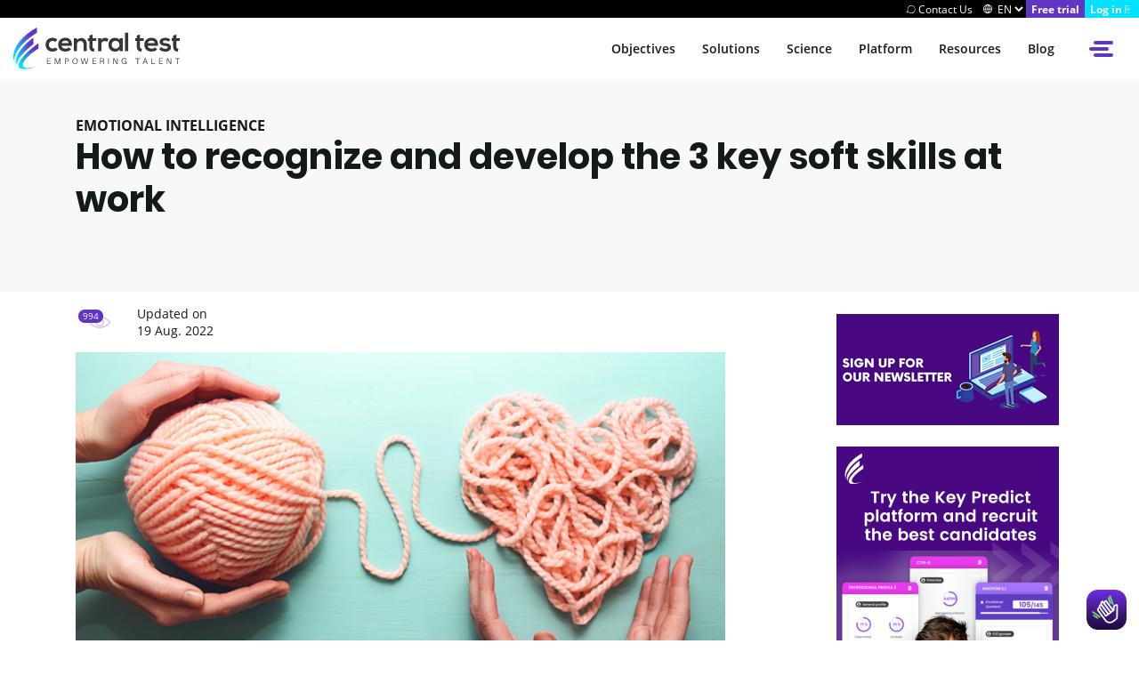

--- FILE ---
content_type: text/html; charset=UTF-8
request_url: https://www.centraltest.com/blog/how-recognize-and-develop-3-key-soft-skills-work
body_size: 20497
content:


<!-- THEME DEBUG -->
<!-- THEME HOOK: 'html' -->
<!-- FILE NAME SUGGESTIONS:
   * html--node--82.html.twig
   * html--node--%.html.twig
   * html--node.html.twig
   x html.html.twig
-->
<!-- BEGIN OUTPUT from 'themes/custom/centraltest/templates/layout/html.html.twig' -->
<!DOCTYPE html>
<html lang="en" dir="ltr" prefix="content: http://purl.org/rss/1.0/modules/content/  dc: http://purl.org/dc/terms/  foaf: http://xmlns.com/foaf/0.1/  og: http://ogp.me/ns#  rdfs: http://www.w3.org/2000/01/rdf-schema#  schema: http://schema.org/  sioc: http://rdfs.org/sioc/ns#  sioct: http://rdfs.org/sioc/types#  skos: http://www.w3.org/2004/02/skos/core#  xsd: http://www.w3.org/2001/XMLSchema# ">
  <head>
    <meta charset="utf-8" />
<meta name="title" content="How to recognize and develop the 3 key soft skills at work" />
<meta name="description" content="Indeed, it isn’t in the interest of a company to recruit a candidate that nobody likes to work with, but looks great on paper. So, what are the soft skills important in a professional setting?
The 3 essential soft skills at work" />
<meta name="Generator" content="Drupal 8 (https://www.drupal.org)" />
<meta name="MobileOptimized" content="width" />
<meta name="HandheldFriendly" content="true" />
<meta name="viewport" content="width=device-width, initial-scale=1.0" />
<link rel="shortcut icon" href="/sites/default/files/favicon.ico" type="image/vnd.microsoft.icon" />
<link rel="alternate" hreflang="en" href="https://www.centraltest.com/blog/how-recognize-and-develop-3-key-soft-skills-work" />
<link rel="alternate" hreflang="fr" href="https://www.centraltest.fr/blog/soft-skills-au-travail-mode-demploi-et-astuces-pour-les-developper" />
<link rel="alternate" hreflang="es" href="https://www.centraltest.es/blog/soft-skills-en-el-ambito-profesional-instrucciones-y-consejos-practicos-para-desarrollarlas" />
<link rel="revision" href="https://www.centraltest.com/blog/how-recognize-and-develop-3-key-soft-skills-work" />

    <title>How to recognize and develop the 3 key soft skills at work</title>
    <script src="https://www.centraltest.com//themes/custom/centraltest/js/jquery.min.js"></script>
    <link rel="stylesheet" media="all" href="/core/themes/stable/css/system/components/ajax-progress.module.css?t47y99" />
<link rel="stylesheet" media="all" href="/core/themes/stable/css/system/components/align.module.css?t47y99" />
<link rel="stylesheet" media="all" href="/core/themes/stable/css/system/components/autocomplete-loading.module.css?t47y99" />
<link rel="stylesheet" media="all" href="/core/themes/stable/css/system/components/fieldgroup.module.css?t47y99" />
<link rel="stylesheet" media="all" href="/core/themes/stable/css/system/components/container-inline.module.css?t47y99" />
<link rel="stylesheet" media="all" href="/core/themes/stable/css/system/components/clearfix.module.css?t47y99" />
<link rel="stylesheet" media="all" href="/core/themes/stable/css/system/components/details.module.css?t47y99" />
<link rel="stylesheet" media="all" href="/core/themes/stable/css/system/components/hidden.module.css?t47y99" />
<link rel="stylesheet" media="all" href="/core/themes/stable/css/system/components/item-list.module.css?t47y99" />
<link rel="stylesheet" media="all" href="/core/themes/stable/css/system/components/js.module.css?t47y99" />
<link rel="stylesheet" media="all" href="/core/themes/stable/css/system/components/nowrap.module.css?t47y99" />
<link rel="stylesheet" media="all" href="/core/themes/stable/css/system/components/position-container.module.css?t47y99" />
<link rel="stylesheet" media="all" href="/core/themes/stable/css/system/components/progress.module.css?t47y99" />
<link rel="stylesheet" media="all" href="/core/themes/stable/css/system/components/reset-appearance.module.css?t47y99" />
<link rel="stylesheet" media="all" href="/core/themes/stable/css/system/components/resize.module.css?t47y99" />
<link rel="stylesheet" media="all" href="/core/themes/stable/css/system/components/sticky-header.module.css?t47y99" />
<link rel="stylesheet" media="all" href="/core/themes/stable/css/system/components/system-status-counter.css?t47y99" />
<link rel="stylesheet" media="all" href="/core/themes/stable/css/system/components/system-status-report-counters.css?t47y99" />
<link rel="stylesheet" media="all" href="/core/themes/stable/css/system/components/system-status-report-general-info.css?t47y99" />
<link rel="stylesheet" media="all" href="/core/themes/stable/css/system/components/tabledrag.module.css?t47y99" />
<link rel="stylesheet" media="all" href="/core/themes/stable/css/system/components/tablesort.module.css?t47y99" />
<link rel="stylesheet" media="all" href="/core/themes/stable/css/system/components/tree-child.module.css?t47y99" />
<link rel="stylesheet" media="all" href="/core/themes/stable/css/views/views.module.css?t47y99" />
<link rel="stylesheet" media="all" href="/modules/simple_popup_blocks/css/simple_popup_blocks.css?t47y99" />
<link rel="stylesheet" media="all" href="/themes/custom/centraltest/css/style.min.css?t47y99" />
<link rel="stylesheet" media="all" href="/themes/custom/centraltest/css/centraltest.css?t47y99" />
<link rel="stylesheet" media="all" href="/themes/custom/centraltest/css/style.min.css.map?t47y99" />

    
<!--[if lte IE 8]>
<script src="/core/assets/vendor/html5shiv/html5shiv.min.js?v=3.7.3"></script>
<![endif]-->

	<script src="https://www.google.com/recaptcha/api.js" async defer></script>
	<link rel="stylesheet" href="https://cdnjs.cloudflare.com/ajax/libs/font-awesome/5.9.0/css/all.css"></link>
	
	<meta name="p:domain_verify" content="316b96b8049359a3555babb65d86a99a"/>
	

<!-- Google Tag Manager -->
<script>(function(w,d,s,l,i){w[l]=w[l]||[];w[l].push({'gtm.start':
new Date().getTime(),event:'gtm.js'});var f=d.getElementsByTagName(s)[0],
j=d.createElement(s),dl=l!='dataLayer'?'&l='+l:'';j.async=true;j.src=
'https://www.googletagmanager.com/gtm.js?id='+i+dl;f.parentNode.insertBefore(j,f);
})(window,document,'script','dataLayer','GTM-NPPHN5F');</script>
<!-- End Google Tag Manager -->



<!-- Lead the Way -->
<!-- Comment because of TimeOut
<script type="text/javascript">
     window.ltwAsyncInit = function(){init_multiplegl('https://gl.hostcg.com/',[['https://gl.hostcg.com/','1951','oux7a822go']]);};
</script>
<script type="text/javascript" src="https://gl.hostcg.com/js/genlead.js" defer></script>
<noscript><img src="https://gl.hostcg.com/js/tracker.php?idsite=1951&clesite=oux7a822go" style="border:0;" alt="" /></noscript>
-->
<!-- End Lead the Way Code -->


<!-- Meta Pixel Code -->
<script>
!function(f,b,e,v,n,t,s)
{if(f.fbq)return;n=f.fbq=function(){n.callMethod?
n.callMethod.apply(n,arguments):n.queue.push(arguments)};
if(!f._fbq)f._fbq=n;n.push=n;n.loaded=!0;n.version='2.0';
n.queue=[];t=b.createElement(e);t.async=!0;
t.src=v;s=b.getElementsByTagName(e)[0];
s.parentNode.insertBefore(t,s)}(window, document,'script',
'https://connect.facebook.net/en_US/fbevents.js');
fbq('init', '388283435531085');
fbq('track', 'PageView');
fbq('track', 'CompleteRegistration');
fbq('track', 'Lead');
</script>
<noscript><img height="1" width="1" style="display:none"
src="https://www.facebook.com/tr?id=388283435531085&ev=PageView&noscript=1"
/></noscript>
<!-- End Meta Pixel Code -->
	
  </head>
  <body class="actualite-single">
    
  <!-- Google Tag Manager (noscript) -->
  <noscript><iframe src="https://www.googletagmanager.com/ns.html?id=GTM-NPPHN5F"
  height="0" width="0" style="display:none;visibility:hidden"></iframe></noscript>
  <!-- End Google Tag Manager (noscript) -->
  
          <a href="#main-content" class="visually-hidden focusable">
      Skip to main content
    </a>
    
    

<!-- THEME DEBUG -->
<!-- THEME HOOK: 'off_canvas_page_wrapper' -->
<!-- BEGIN OUTPUT from 'core/themes/stable/templates/content/off-canvas-page-wrapper.html.twig' -->
  <div class="dialog-off-canvas-main-canvas" data-off-canvas-main-canvas>
    

<!-- THEME DEBUG -->
<!-- THEME HOOK: 'page' -->
<!-- FILE NAME SUGGESTIONS:
   x page---ct-article-blog.html.twig
   * page--node--82.html.twig
   * page--node--%.html.twig
   * page--node.html.twig
   * page.html.twig
-->
<!-- BEGIN OUTPUT from 'themes/custom/centraltest/templates/layout/page---ct-article-blog.html.twig' -->

 <div id="ugly-bar" class="d-none d-lg-flex" style="height: 20px;">
  <div class="container-infos">
  




<a href="https://lp.centraltest.info/en-contact" aria-label="Contact Us">
  <svg xmlns="http://www.w3.org/2000/svg" width="11.25" height="9.888" viewBox="0 0 11.25 9.888">
    <g id="Groupe_1668" data-name="Groupe 1668" transform="translate(-315.33 -311.697)">
      <g id="Groupe_1665" data-name="Groupe 1665">
        <g id="Groupe_1664" data-name="Groupe 1664">
          <g id="Groupe_1663" data-name="Groupe 1663">
            <path id="Tracé_4181" data-name="Tracé 4181"
              d="M321.613,321.585a4.893,4.893,0,0,1-2.373-.618,4.659,4.659,0,0,1-.779-.539l-2.756.464a.322.322,0,0,1-.311-.511l1.576-2.1a4.949,4.949,0,0,1,.213-3.794c.038-.081.081-.16.124-.239a4.933,4.933,0,0,1,4.433-2.549,4.867,4.867,0,0,1,2.291.615,4.945,4.945,0,0,1-2.272,9.27Zm-3.055-1.821a.323.323,0,0,1,.216.083,4.25,4.25,0,0,0,2.968,1.092,4.319,4.319,0,0,0,3.657-2.215h0a4.308,4.308,0,0,0-1.68-5.847,4.229,4.229,0,0,0-1.992-.535,4.292,4.292,0,0,0-3.855,2.214c-.037.067-.074.137-.109.21a4.3,4.3,0,0,0-.13,3.448.323.323,0,0,1-.042.312l-1.2,1.6,2.112-.355A.328.328,0,0,1,318.558,319.764Z"
              fill="#fff"/>
          </g>
        </g>
      </g>
    </g>
  </svg>
  <span>Contact Us</span>
</a>



    
    <a id="ct-link-language" href="#" target="_blank" aria-label="Switch">
	<img src="/themes/custom/centraltest/img/language_symbol.svg">
	</a>
	
	<!--
	<select id="ct-select-change-language">
    <option value="http://newportal-fr.centraltest.eu/"><span>FR</span></option>
    <option value="http://newportal.centraltest.eu/"><span>EN</span></option>
    <option value="http://newportal-es.centraltest.eu/"><span>ES</span></option>
    </select>
    -->
    
    <select id="ct-select-change-language">
	 
    	<option value="https://www.centraltest.fr/blog/soft-skills-au-travail-mode-demploi-et-astuces-pour-les-developper"><span>FR</span></option>
     
    	<option value="https://www.centraltest.com/blog/how-recognize-and-develop-3-key-soft-skills-work"><span>EN</span></option>
     
    	<option value="https://www.centraltest.es/blog/soft-skills-en-el-ambito-profesional-instrucciones-y-consejos-practicos-para-desarrollarlas"><span>ES</span></option>
        </select>
    
    
    <a href="https://www.centraltest.com/free-trial" aria-label="Try Centraltest" target="_blank" rel="noopener noreferrer">
      <span>Free trial</span>
    </a>
    <a href="https://app.centraltest.com/centraltest/authentication" target="_blank" aria-label="Log in">
      <span>Log in</span>

      <svg xmlns="http://www.w3.org/2000/svg" width="7.15" height="10.589" viewBox="0 0 7.15 10.589">
        <g id="Groupe_1669" data-name="Groupe 1669" transform="translate(-339.754 -312.021)">
          <path id="Tracé_4184" data-name="Tracé 4184"
                d="M345.045,321.807h-3.314a1.173,1.173,0,0,1-1.172-1.173V314a1.173,1.173,0,0,1,1.172-1.173h3.314a.4.4,0,1,0,0-.8h-3.314A1.978,1.978,0,0,0,339.754,314v6.638a1.978,1.978,0,0,0,1.977,1.976h3.314a.4.4,0,1,0,0-.8Z"
                fill="#fff"/>
          <path id="Tracé_4185" data-name="Tracé 4185"
                d="M346.227,316.548h-3.276l1.379-1.38a.4.4,0,0,0-.569-.567l-2.042,2.042a.4.4,0,0,0,0,.569l2.042,2.041a.4.4,0,0,0,.569-.567L343,317.351h3.23a.4.4,0,1,0,0-.8Z"
                transform="translate(0.275 0.366)" fill="#fff"/>
        </g>
      </svg>

    </a>
  </div>
</div>


<div id="ct-current-language" style="display: none;">en</div>


<div class="ct-container-menus">
<header>
      <nav id="main-menu">
        <div id="logo">
		<a href="https://www.centraltest.com/" aria-label="Accueil du site Central Test">
			<img src="/themes/custom/centraltest/img/logo.svg" alt="Logo Central Test" >
		</a>
        </div>
        


<!-- THEME DEBUG -->
<!-- THEME HOOK: 'menu__main' -->
<!-- FILE NAME SUGGESTIONS:
   x menu--main.html.twig
   x menu--main.html.twig
   * menu.html.twig
-->
<!-- BEGIN OUTPUT from 'themes/custom/centraltest/templates/navigation/menu--main.html.twig' -->

      
          <ul class="d-none d-md-flex">
    	
    					<li class="dropdown">
				<a href="https://www.centraltest.com/objectives/recruitment" class="btn-drop">Objectives</a>
								        
          <div class="dropdown-content">
    	
    					<a href="https://www.centraltest.com/objectives/recruitment">Recruitment</a>
		
    					<a href="https://www.centraltest.com/objectives/career-management">Career management</a>
		
    					<a href="https://www.centraltest.com/objectives/team-cohesion">Team cohesion</a>
		
    					<a href="https://www.centraltest.com/objectives/skills-development">Skill development</a>
		
    					<a href="https://www.centraltest.com/objectives/mylab">Self-Assessment MyLab</a>
		
              </div>
      
							</li>
		
    					<li class="dropdown">
				<a href="https://www.centraltest.com/solutions/psychometrics-tests" class="btn-drop">Solutions</a>
								        
          <div class="dropdown-content">
    	
    					<a href="https://www.centraltest.com/solutions/psychometrics-tests">Psychometric tests</a>
		
    					<a href="https://www.centraltest.com/solutions/skills-test">Skills tests</a>
		
    					<a href="https://www.centraltest.com/solutions/smart-interview">Smart interview</a>
		
    					<a href="https://www.centraltest.com/solutions/360-feedback">360 Feedback</a>
		
    					<a href="https://www.centraltest.com/solutions/training-consulting">Training &amp; Consulting</a>
		
              </div>
      
							</li>
		
    					<li class="dropdown">
				<a href="https://www.centraltest.com/why-central-test" class="btn-drop">Science</a>
							</li>
		
    					<li class="dropdown">
				<a href="https://keypredict.com/en/" class="btn-drop">Platform</a>
							</li>
		
    					<li class="dropdown">
				<a href="https://www.centraltest.com/resources" class="btn-drop">Resources</a>
							</li>
		
    					<li class="dropdown">
				<a href="https://www.centraltest.com/blog" class="btn-drop">Blog</a>
							</li>
		
              </ul>
      


<!-- END OUTPUT from 'themes/custom/centraltest/templates/navigation/menu--main.html.twig' -->


  
		</nav>
	<button id="menu-toggle" aria-label="Open side menu">
        <div>
          <span></span>
          <span></span>
          <span></span>
        </div>
    </button>

  <div id="side-menu">

        <nav id="side-nav">
        
        	
          <ul>
          
          								    				      	<li class="dropdown">
			        	<a class="btn-drop" href="https://www.centraltest.com/objectives/recruitment">Objectives</a>
			        	<div class="dropdown-content">
			        				        		<a href="https://www.centraltest.com/objectives/recruitment">Recruitment</a>
			        				        		<a href="https://www.centraltest.com/objectives/career-management">Career management</a>
			        				        		<a href="https://www.centraltest.com/objectives/team-cohesion">Team cohesion</a>
			        				        		<a href="https://www.centraltest.com/objectives/skills-development">Skill development</a>
			        				        		<a href="https://www.centraltest.com/objectives/mylab">Self-Assessment MyLab</a>
			        				        	</div>
			      	</li>
			      								    				      	<li class="dropdown">
			        	<a class="btn-drop" href="https://www.centraltest.com/solutions/psychometrics-tests">Solutions</a>
			        	<div class="dropdown-content">
			        				        		<a href="https://www.centraltest.com/solutions/psychometrics-tests">Psychometric tests</a>
			        				        		<a href="https://www.centraltest.com/solutions/skills-test">Skills tests</a>
			        				        		<a href="https://www.centraltest.com/solutions/smart-interview">Smart interview</a>
			        				        		<a href="https://www.centraltest.com/solutions/360-feedback">360 Feedback</a>
			        				        		<a href="https://www.centraltest.com/solutions/training-consulting">Training &amp; Consulting</a>
			        				        	</div>
			      	</li>
			      								    				      	<li>
			        	<a href="https://www.centraltest.com/why-central-test">Science</a>
			      	</li>
			      								    				      	<li>
			        	<a href="https://keypredict.com/en/">Platform</a>
			      	</li>
			      								    				      	<li>
			        	<a href="https://www.centraltest.com/resources">Resources</a>
			      	</li>
			      								    				      	<li>
			        	<a href="https://www.centraltest.com/blog">Blog</a>
			      	</li>
			      					 
			          
                                            <li><a href="https://www.centraltest.com/clients" class="">Our customers</a></li>
                                              <li><a href="https://www.centraltest.com/partners" class="">Our partners</a></li>
                                              <li><a href="https://www.centraltest.com/ats-hris" class="">ATS/HRIS Integrations</a></li>
                                              <li><a href="https://www.centraltest.com/podcasts-video" class="">Podcasts</a></li>
                                              <li><a href="https://www.centraltest.com/news" class="">News</a></li>
                                              <li><a href="https://www.centraltest.com/about-us" class=" purple">About us</a></li>
                                          
          </ul>
          
          <div id="side-logo" style="margin-top:-25%;">
            <a href="#" aria-label="Accueil du site Central Test">
              <svg xmlns="http://www.w3.org/2000/svg" xmlns:xlink="http://www.w3.org/1999/xlink" width="116" height="194.417" viewBox="0 0 116 194.417">
                <defs>
                  <linearGradient id="linear-gradient" x1="-0.149" y1="0.746" x2="1.243" y2="0.257" gradientUnits="objectBoundingBox">
                    <stop offset="0.1" stop-color="#00e2ff" />
                    <stop offset="0.8" stop-color="#6134c4" />
                  </linearGradient>
                  <linearGradient id="linear-gradient-2" x1="-0.127" y1="0.751" x2="1.225" y2="0.25" xlink:href="#linear-gradient" />
                  <linearGradient id="linear-gradient-3" x1="-0.021" y1="0.865" x2="1.24" y2="0.315" xlink:href="#linear-gradient" />
                </defs>
                <g id="Groupe_1372" data-name="Groupe 1372" transform="translate(-990 -396)">
                  <path id="Tracé_3899" data-name="Tracé 3899" d="M85.4,49.754V19C22.808,65.045-8.98,119.463,10.62,148.272a38.213,38.213,0,0,0,2.462,3.029C-.116,133.892,30.688,91.959,85.4,49.754Z" transform="translate(997.109 423.783)"
                    fill="url(#linear-gradient)" />
                  <path id="Tracé_3900" data-name="Tracé 3900" d="M108.17,0c-8.076,4.506-17.827,10.243-21.521,12.656C13.567,60.721-18.689,128.78,10.957,168.768c-21.2-31.2,17.729-92.362,90.811-140.352l6.4-4.137Z" transform="translate(990 396)"
                    fill="url(#linear-gradient-2)" />
                  <path id="Tracé_3901" data-name="Tracé 3901"
                    d="M94.144,136.019c-29.252,10.637-53.088,12.607-61.558,3.3-13.42-14.774,17.236-52.472,68.4-84.187l.813-.492V29.45C36.772,75.594-1.714,124.225,12.74,143.332c.492.591,1.01,1.182,1.551,1.748,5.885,5.663,16.99,7.387,31.666,5.589a113.562,113.562,0,0,0,21.989-4.481c.689-.172,1.379-.345,2.093-.566l-1.379.345a208.156,208.156,0,0,0,25.313-9.6"
                    transform="translate(1004.198 439.065)" fill="url(#linear-gradient-3)" />
                </g>
              </svg>
            </a>
          </div>
        </nav>

      </div>

      <span id="panel"></span>
    
</header>
</div>
<script type="text/javascript">

(function ($) {
$(document).ready(function() {
	
	//$("div.ct-container-menus:nth-child(2)").remove();
	
});
})(jQuery);

</script>
<script type="text/javascript">

(function ($) {
$(document).ready(function() {

	var default_language_text = $('#ct-current-language').text();

	// Put default selected language
	$('#ct-select-change-language option').each(function() { 
		if ($(this).text() == default_language_text.toUpperCase() ) {
			$(this).attr('selected','selected');
		}
	});

	// redirect to url selected
    $("#ct-select-change-language").change(function (e) {
        var val_selected_crt = $(this).val();
        window.location.href = val_selected_crt;
    });
	
});
})(jQuery);

</script>
<script src="https://js-eu1.hsforms.net/forms/v2.js"></script>
<script>
$('.container-infos > a[aria-label="Contactez-nous"]')
  .attr('href', 'https://info.centraltest.fr/contactez-nous')
  .attr('target', '_blank');
$('.container-infos > a[aria-label="Contact Us"]')
  .attr('href', 'https://info.centraltest.com/contact-us')
  .attr('target', '_blank');
$('.container-infos > a[aria-label="Contactenos"]')
  .attr('href', 'https://info.centraltest.es/contactenos')
  .attr('target', '_blank');
</script>

<main class="main-container">
  <a id="main-content" tabindex="-1"></a>
	<section id="mini-banner">
	  <div class="container">
		<div class="row">
		  <div class="col-12">
	
						<span class="subtitle">Emotional intelligence</span>
						<h1 class="title">
						  				How to recognize and develop the 3 key soft skills at work
			
			</h1>
		  </div>
		</div>
	  </div>
	</section>
	
	

		
<section class="article container">
	  <div class="row">
		<div class="main-wrapper col-12 col-lg-8">
			

<!-- THEME DEBUG -->
<!-- THEME HOOK: 'region' -->
<!-- FILE NAME SUGGESTIONS:
   * region--content.html.twig
   x region.html.twig
-->
<!-- BEGIN OUTPUT from 'core/themes/stable/templates/layout/region.html.twig' -->
  <div>
    <div data-drupal-messages-fallback class="hidden"></div>

<!-- THEME DEBUG -->
<!-- THEME HOOK: 'block' -->
<!-- FILE NAME SUGGESTIONS:
   * block--centraltest-content.html.twig
   * block--system-main-block.html.twig
   * block--system.html.twig
   x block.html.twig
-->
<!-- BEGIN OUTPUT from 'core/themes/stable/templates/block/block.html.twig' -->
<div id="block-centraltest-content">
  
    
      

<!-- THEME DEBUG -->
<!-- THEME HOOK: 'node' -->
<!-- FILE NAME SUGGESTIONS:
   * node--82--full.html.twig
   * node--82.html.twig
   * node---ct-article-blog--full.html.twig
   x node---ct-article-blog.html.twig
   * node--full.html.twig
   * node.html.twig
-->
<!-- BEGIN OUTPUT from 'themes/custom/centraltest/templates/node/node---ct-article-blog.html.twig' -->


      <div id="article-details">
<!--         <span class="comments-counter">
          <svg id="icn-comments" data-name="Calque 1" xmlns="http://www.w3.org/2000/svg" viewBox="0 0 15.23 13.18"><defs><style>.cls-1{fill:#d4baf4;}</style></defs><title>comments</title><path class="cls-1" d="M12,15.59a.64.64,0,0,1-.56-.32L10,12.85H3.56a2.18,2.18,0,0,1-2.17-2.18V4.59A2.18,2.18,0,0,1,3.56,2.41H14.44a2.19,2.19,0,0,1,2.18,2.18v6.08a2.19,2.19,0,0,1-2.18,2.18H14l-1.4,2.42A.64.64,0,0,1,12,15.59ZM3.56,3.71a.87.87,0,0,0-.87.88v6.08a.87.87,0,0,0,.87.87h6.86a.66.66,0,0,1,.56.33l1,1.77,1-1.77a.66.66,0,0,1,.56-.33h.86a.87.87,0,0,0,.87-.87V4.59a.87.87,0,0,0-.87-.88Z" transform="translate(-1.39 -2.41)"></path></svg>
          <span class="counter">0</span>
        </span> -->
        <span class="view-counter">
          <svg id="icn-view" data-name="Calque 1" xmlns="http://www.w3.org/2000/svg" viewBox="0 0 23.75 13.06"><defs><style>.cls-1{fill:#d4baf4;}</style></defs><title>eye</title><path class="cls-1" d="M12.5,15.53C6.1,15.53.63,10.55.63,9S6.1,2.47,12.5,2.47,24.37,7.45,24.37,9,18.9,15.53,12.5,15.53Zm0-11.76C6.64,3.77,2.11,8.25,1.92,9c.19.71,4.72,5.19,10.58,5.19S22.89,9.75,23.08,9C22.89,8.25,18.36,3.77,12.5,3.77Z" transform="translate(-0.63 -2.47)"></path><path class="cls-1" d="M12.5,13.64A4.64,4.64,0,1,1,17.14,9,4.64,4.64,0,0,1,12.5,13.64Zm0-8A3.34,3.34,0,1,0,15.84,9,3.35,3.35,0,0,0,12.5,5.66Z" transform="translate(-0.63 -2.47)"></path></svg>
          <span class="counter">
            994
            
          </span>
        </span>
		          <span class="date" style="display:ruby">
                                                   <span class="updateTraslate fr">Mise à jour le </span>  <span class="updateTraslate en" style="display: none;">Updated on </span> <span class="updateTraslate es" style="display: none;">Actualizado en </span> <span class="the-date">19 Aug. 2022</span>
                        </span>
    
    </div>
    <article>
        <figure>
					
						 <img class="lazy" src=/sites/default/files/2019-12/Soft-skills-Mode-emploi_134822299.png alt=soft skills />
        </figure>
        <div class="tags">
          <svg id="icn-tag" data-name="Calque 1" xmlns="http://www.w3.org/2000/svg" viewBox="0 0 16.14 17.19"><defs><style>.cls-1{fill:#d4baf4;}.cls-2{fill:#6134c4;}</style></defs><title>tag</title><path class="cls-1" d="M9.78,17.59a1.52,1.52,0,0,1-.84-.25L6.76,15.93l.65-1,2.18,1.41a.36.36,0,0,0,.5-.11l5.72-8.87a.31.31,0,0,0,.06-.23l-.5-5,1.11-.47a1.35,1.35,0,0,1,.08.36L17.06,7a1.54,1.54,0,0,1-.24,1l-5.73,8.86A1.55,1.55,0,0,1,9.78,17.59Z" transform="translate(-0.93 -0.41)"></path><path class="cls-2" d="M7,16a1.51,1.51,0,0,1-1.1-.46L1.39,11.1a1.55,1.55,0,0,1,0-2.2L8.85,1.43A1.62,1.62,0,0,1,9.77,1L14.82.42a1.54,1.54,0,0,1,1.72,1.72l-.57,5a1.57,1.57,0,0,1-.45.93L8.06,15.57A1.51,1.51,0,0,1,7,16ZM15,1.61H15l-5,.57a.38.38,0,0,0-.21.1L2.23,9.75a.36.36,0,0,0-.1.25.39.39,0,0,0,.1.25l4.48,4.47a.35.35,0,0,0,.5,0l7.47-7.46a.38.38,0,0,0,.1-.21l.57-5a.38.38,0,0,0-.1-.3A.36.36,0,0,0,15,1.61Z" transform="translate(-0.93 -0.41)"></path><path class="cls-2" d="M12.42,6.27a1.69,1.69,0,0,1-1.22-.51,1.73,1.73,0,0,1,0-2.45,1.76,1.76,0,0,1,2.45,0,1.74,1.74,0,0,1-1.23,3Zm0-2.27a.52.52,0,0,0-.37.16.53.53,0,1,0,.75.75A.54.54,0,0,0,12.42,4Z" transform="translate(-0.93 -0.41)"></path></svg>
	
							 <a href="https://www.centraltest.com/blog/tag/emotional-intelligence" class="tag-link">##Emotionalintelligence</a>
		 
							 <a href="https://www.centraltest.com/blog/tag/skill-development" class="tag-link">##SkillDevelopment</a>
		 
							 <a href="https://www.centraltest.com/blog/tag/hr-advice" class="tag-link">#HR advice</a>
		 
			
 
       </div>
		

<!-- THEME DEBUG -->
<!-- THEME HOOK: 'field' -->
<!-- FILE NAME SUGGESTIONS:
   x field--node--body---ct-article-blog.html.twig
   * field--node--body.html.twig
   * field--node---ct-article-blog.html.twig
   * field--body.html.twig
   * field--text-with-summary.html.twig
   * field.html.twig
-->
<!-- BEGIN OUTPUT from 'themes/custom/centraltest/templates/fields/field--node--body---ct-article-blog.html.twig' -->


<div class="ct-autom-article-link-style">
            <div><p>Having professional skills is one thing, knowing how to manage your emotions and relationships with colleagues in the workplace is quite another. Indeed, it isn’t in the interest of a company to recruit a candidate that nobody likes to work with, but looks great on paper. So, what are the soft skills important in a professional setting?</p>

<p>The 3 essential soft skills at work</p>

<p><em><strong>Self-esteem</strong></em></p>

<p>Each person has assets that set them apart from others and makes them unique. For some of us, identifying our special talent is not easy. However, this is essential to recognize one's value and to value oneself with others! This ability to value ourselves is called "self-esteem". Having good self-esteem involves being aware of your strengths and accept your weaknesses.</p>

<p><em>How to develop it?</em></p>

<p>By becoming aware of what makes you unique and by highlighting your strengths, such as asking yourself: "what value can I add to this situation?". For example, more introverted personalities will hardly speak in public, but would, however, show great imagination, rigour or perhaps have a more refined way of synthesizing information. </p>

<p>A good way to work on your self-esteem is to think about 5 things that make you proud of yourself every day. It can help you change your state of mind and the way you look at yourself.</p>

<p>Finally, for the managers reading, show recognition of your employees’ positive traits. Do not hesitate, as it will increase the self-esteem of your team and help it gain self-confidence.</p>

<p><em><strong>Adaptability</strong></em></p>

<p>As a soft skill, adaptability is greatly appreciated by recruiters. It refers to the ability of an individual to easily adapt to any new environment or situations. In addition to improving the atmosphere at work, this soft skill allows everyone to welcome a change or a difficult situation with composure.</p>

<p><em>How to develop it?</em></p>

<p>Begin with changing your habits: change your routine, start new activities, change the layout of your office, etc. It is necessary to question yourself on a daily basis, listening to advice that is given to you. Valid or not, each advice must be reviewed with an open mind.</p>

<p>Finally, do not hesitate to "look through the eyes" of 3 people close to you (spouse, manager, friend ...) and try to put yourself in their shoes. How would they solve the problem at hand?  Why not try it that way yourself? Alternatively, you can also think of 5 reasons why others might react differently than you. It helps to open one's mind to other ways of doing things and reduces the judgment of other people.</p>

<p><em><strong>Controlling emotions</strong></em></p>

<p>Managing emotions helps to create a healthy work environment. Whether it involves coping with anger, stress or anxiety, it is essential that a colleague knows how to express his / her emotions in an appropriate manner.</p>

<p><em>How to develop it?</em></p>

<p>Breathing techniques are well known and widely accepted, for controlling your emotions. Abdominal breathing is highly effective for re-establishing full control on an overwhelming feeling.</p>

<p>Mindfulness is also a powerful tool to help manage your stress. The whole idea is to practice it regularly.</p>

<p>Finally, why not make a list of solutions adapted specifically to your needs? Ask yourself: "Why do I feel this?", "In what other situation have I felt the same feeling?," “How did I handle the situation? "," How could I handle it differently? " The idea here is to brainstorm with yourself, be introspective, and find solutions to better manage the next uncomfortable situations you will meet.</p>

<p>Unlike traits related to personality, technical skills, or language, soft skills are malleable. Indeed, these are skills that can always be acquired and developed.</p>

<p>Emotional intelligence is, therefore, an essential factor in anticipating a candidate's ability to integrate with a company and flourish within it. In order to meet current market demand, If you want to evaluate your emotional abilities, Central Test's assessment EMOTION 2 measures 15 factors related to emotional intelligence in the workplace and gives you a reliable analysis of your social and emotional skills.</p>
</div>
      </div>
<!-- END OUTPUT from 'themes/custom/centraltest/templates/fields/field--node--body---ct-article-blog.html.twig' -->


		
    </article>
      <div class="share">
        <span class="caps">
          Did you like this article ? Share it! 
        </span>

        <div class="social-links">
		          <a href="http://www.facebook.com/sharer/sharer.php?u=https://www.centraltest.com/blog/how-recognize-and-develop-3-key-soft-skills-work" target="_blank" class="facebook" aria-label="Facebook Central Test">
            <svg xmlns="http://www.w3.org/2000/svg" width="8.025" height="17.387" viewBox="0 0 8.025 17.387">
              <path id="Tracé_5058" data-name="Tracé 5058" d="M725.36,207.344h3.5v-8.767H731.3l.261-2.935h-2.7V193.97c0-.692.139-.966.809-.966h1.895v-3.046H729.14c-2.605,0-3.779,1.147-3.779,3.343v2.341h-1.821v2.972h1.821Z" transform="translate(-723.539 -189.958)" fill="#14191a"></path>
            </svg>
          </a>

          <a href="https://twitter.com/intent/tweet?url=https://www.centraltest.com/blog/how-recognize-and-develop-3-key-soft-skills-work" target="_blank" class="twitter" aria-label="Twitter Central Test">
            <svg xmlns="http://www.w3.org/2000/svg" width="15.326" height="12.455" viewBox="0 0 15.326 12.455">
              <path id="Tracé_5059" data-name="Tracé 5059" d="M669.777,203.81a8.942,8.942,0,0,0,13.757-7.94,6.377,6.377,0,0,0,1.569-1.628,6.283,6.283,0,0,1-1.806.495,3.15,3.15,0,0,0,1.382-1.74,6.3,6.3,0,0,1-2,.763,3.147,3.147,0,0,0-5.358,2.868,8.923,8.923,0,0,1-6.48-3.285,3.148,3.148,0,0,0,.973,4.2,3.144,3.144,0,0,1-1.425-.394,3.149,3.149,0,0,0,2.522,3.123,3.136,3.136,0,0,1-1.419.054,3.146,3.146,0,0,0,2.937,2.184A6.318,6.318,0,0,1,669.777,203.81Z" transform="translate(-669.777 -192.769)" fill="#14191a"></path>
            </svg>
          </a>

          <a href="https://www.linkedin.com/shareArticle?mini=true&amp;url=https://www.centraltest.com/blog/how-recognize-and-develop-3-key-soft-skills-work" target="_blank" class="linkedin" aria-label="Linkedin Central Test">
            <svg id="Groupe_2106" data-name="Groupe 2106" xmlns="http://www.w3.org/2000/svg" width="14.417" height="14.423" viewBox="0 0 14.417 14.423">
              <g id="Groupe_2096" data-name="Groupe 2096" transform="translate(0 0)">
                <rect id="Rectangle_1004" data-name="Rectangle 1004" width="2.977" height="9.616" transform="translate(0.286 4.808)" fill="#14191a"></rect>
                <path id="Tracé_5052" data-name="Tracé 5052" d="M623.736,194.405a1.774,1.774,0,1,0-1.76-1.774A1.767,1.767,0,0,0,623.736,194.405Z" transform="translate(-621.976 -190.857)" fill="#14191a"></path>
              </g>
              <path id="Tracé_5053" data-name="Tracé 5053" d="M631.666,201.692c0-1.351.623-2.157,1.814-2.157,1.094,0,1.62.773,1.62,2.157v5.048h2.962v-6.088c0-2.576-1.459-3.821-3.5-3.821a3.354,3.354,0,0,0-2.9,1.589v-1.295h-2.855v9.615h2.855Z" transform="translate(-623.646 -192.316)" fill="#14191a"></path>
            </svg>
          </a>

          <a href="https://www.centraltest.com/blog/how-recognize-and-develop-3-key-soft-skills-work" target="_blank" class="share" aria-label="Share Central Test">
            <svg xmlns="http://www.w3.org/2000/svg" width="20.086" height="20.258" viewBox="0 0 20.086 20.258"><g transform="translate(-2.006)"><g transform="translate(2.006)"><path d="M18.4,12.875a3.667,3.667,0,0,0-2.883,1.414L9.247,11.084a3.667,3.667,0,0,0,.141-.955A3.637,3.637,0,0,0,9.22,9.093L15.461,5.9A3.675,3.675,0,1,0,14.71,3.69a3.651,3.651,0,0,0,.142.958L8.584,7.854a3.688,3.688,0,1,0,.054,4.484l6.238,3.191a3.646,3.646,0,0,0-.169,1.038A3.691,3.691,0,1,0,18.4,12.875Z" transform="translate(-2.006)" fill="#fff"></path></g></g></svg>
          </a>
        </div>
      </div>
                      <div class="author container">
        <div class="row">
          <div class="col-12 col-md-2">
            <a href="" target="_blank" class="author-link" aria-label="Linkedin Central Test">
			  <figure>
				<img class="lazy" src=/sites/default/files/2019-11/thumbnail_1_4.jpg alt=Kate Gate />
              </figure>
			
              <svg id="linkedin-author-svg" xmlns="http://www.w3.org/2000/svg" width="27.797" height="27.797" viewBox="0 0 27.797 27.797"><ellipse cx="13.769" cy="13.769" rx="13.769" ry="13.769" transform="translate(0 0)" fill="#fff"></ellipse><path d="M13.9,0A13.9,13.9,0,1,0,27.8,13.9,13.9,13.9,0,0,0,13.9,0ZM9.86,21.01H6.475V10.827H9.86ZM8.167,9.436H8.145A1.764,1.764,0,1,1,8.19,5.918a1.765,1.765,0,1,1-.022,3.519Zm13.9,11.574H18.68V15.562c0-1.369-.49-2.3-1.715-2.3A1.853,1.853,0,0,0,15.229,14.5a2.318,2.318,0,0,0-.111.826V21.01H11.733s.044-9.228,0-10.183h3.385v1.442a3.36,3.36,0,0,1,3.05-1.681c2.227,0,3.9,1.455,3.9,4.583Zm0,0" transform="translate(0.001 0)" fill="#0375b4"></path></svg>
            </a>
           
          </div>
		    						          <div class="col-12 col-md-10">
		  			<h3 class="author-name">			






            Kate Gatens
      



			</h3>
		  		  			<span class="author-role">			

<!-- THEME DEBUG -->
<!-- THEME HOOK: 'field' -->
<!-- FILE NAME SUGGESTIONS:
   * field--node--field-job-title---ct-article-blog.html.twig
   * field--node--field-job-title.html.twig
   * field--node---ct-article-blog.html.twig
   * field--field-job-title.html.twig
   * field--string.html.twig
   x field.html.twig
-->
<!-- BEGIN OUTPUT from 'core/themes/stable/templates/field/field.html.twig' -->

            <div>Content Manager</div>
      
<!-- END OUTPUT from 'core/themes/stable/templates/field/field.html.twig' -->


			</span>
		   	
		   			<p class="author-bio">			Graduated with a Bachelor&#039;s Degree in Communication and Marketing, Kate is in charge of the Editorial Strategy in Central Test. She is passionate about literature, communication, and new tech.
			</p>
		   		   		  </div>
        </div>
      </div>
	   	  


<script>
document.addEventListener("DOMContentLoaded", function() {
    // Get the language from the html tag
    var lang = document.documentElement.lang;

    // Hide all language-specific elements
    var allLangElements = document.querySelectorAll('.updateTraslate');
    allLangElements.forEach(function(el) {
        el.style.display = 'none';
    });

    // Show the elements for the current language
    var langElements = document.querySelectorAll('.updateTraslate.' + lang);
    langElements.forEach(function(el) {
        el.style.display = 'block';
        el.style.marginRight = '6px';
    });
});
</script>

<script>
(function ($) {
    $(document).ready(function () {
        // Sélectionner tous les liens dans les articles de blog et ajouter target="_blank"
        $('.ct-autom-article-link-style a').attr('target', '_blank');
    });
})(jQuery);
</script>
<!-- END OUTPUT from 'themes/custom/centraltest/templates/node/node---ct-article-blog.html.twig' -->


  </div>

<!-- END OUTPUT from 'core/themes/stable/templates/block/block.html.twig' -->


  </div>

<!-- END OUTPUT from 'core/themes/stable/templates/layout/region.html.twig' -->


		</div><!-- .main-wrapper -->
				<aside class="col-12 col-lg-3 offset-lg-1">
			<div class="row">
		

<!-- THEME DEBUG -->
<!-- THEME HOOK: 'region' -->
<!-- FILE NAME SUGGESTIONS:
   * region--sidebar.html.twig
   x region.html.twig
-->
<!-- BEGIN OUTPUT from 'core/themes/stable/templates/layout/region.html.twig' -->
  <div>
    

<!-- THEME DEBUG -->
<!-- THEME HOOK: 'block' -->
<!-- FILE NAME SUGGESTIONS:
   * block--ctrightnewsletterarticleblog.html.twig
   * block--block-content--7d3c5a2d-d175-4316-89c7-4cd595e677f3.html.twig
   * block--block-content.html.twig
   * block--block-content.html.twig
   x block.html.twig
-->
<!-- BEGIN OUTPUT from 'core/themes/stable/templates/block/block.html.twig' -->
<div id="block-ctrightnewsletterarticleblog">
  
    
      

<!-- THEME DEBUG -->
<!-- THEME HOOK: 'field' -->
<!-- FILE NAME SUGGESTIONS:
   * field--block-content--body--basic.html.twig
   * field--block-content--body.html.twig
   * field--block-content--basic.html.twig
   * field--body.html.twig
   * field--text-with-summary.html.twig
   x field.html.twig
-->
<!-- BEGIN OUTPUT from 'core/themes/stable/templates/field/field.html.twig' -->

            <div><div class="widget categories col-12 col-md-6 col-lg-12">
<div><a href="#banniere"><img alt="img_en_newsletter" data-entity-type="" data-entity-uuid="" src="/sites/default/files/2024-05/en-news.png" /></a></div>
</div>
</div>
      
<!-- END OUTPUT from 'core/themes/stable/templates/field/field.html.twig' -->


  </div>

<!-- END OUTPUT from 'core/themes/stable/templates/block/block.html.twig' -->



<!-- THEME DEBUG -->
<!-- THEME HOOK: 'block' -->
<!-- FILE NAME SUGGESTIONS:
   * block--ctrightimgarticleblog2.html.twig
   * block--block-content--a54af7b9-281b-4c63-a1c9-1b23495de800.html.twig
   * block--block-content.html.twig
   * block--block-content.html.twig
   x block.html.twig
-->
<!-- BEGIN OUTPUT from 'core/themes/stable/templates/block/block.html.twig' -->
<div id="block-ctrightimgarticleblog2">
  
    
      

<!-- THEME DEBUG -->
<!-- THEME HOOK: 'field' -->
<!-- FILE NAME SUGGESTIONS:
   * field--block-content--body--basic.html.twig
   * field--block-content--body.html.twig
   * field--block-content--basic.html.twig
   * field--body.html.twig
   * field--text-with-summary.html.twig
   x field.html.twig
-->
<!-- BEGIN OUTPUT from 'core/themes/stable/templates/field/field.html.twig' -->

            <div><div class="widget categories col-12 col-md-6 col-lg-12">
<div><a href="https://info.centraltest.com/free-trial" target="_blank"><img alt="img_right" data-entity-type="" data-entity-uuid="" src="/sites/default/files/2025-01/Matching_Predictif_AD_EN.png" /></a></div>
</div>
</div>
      
<!-- END OUTPUT from 'core/themes/stable/templates/field/field.html.twig' -->


  </div>

<!-- END OUTPUT from 'core/themes/stable/templates/block/block.html.twig' -->



<!-- THEME DEBUG -->
<!-- THEME HOOK: 'block' -->
<!-- FILE NAME SUGGESTIONS:
   x block--views-block---ct-sidebar-widget-calendar-news-block-1.html.twig
   x block--views-block---ct-sidebar-widget-calendar-news-block-1.html.twig
   * block--views-block.html.twig
   * block--views.html.twig
   * block.html.twig
-->
<!-- BEGIN OUTPUT from 'themes/custom/centraltest/templates/block/block--views-block---ct-sidebar-widget-calendar-news-block-1.html.twig' -->

      

<!-- THEME DEBUG -->
<!-- THEME HOOK: 'container' -->
<!-- BEGIN OUTPUT from 'themes/custom/centraltest/templates/form/container.html.twig' -->


<!-- THEME DEBUG -->
<!-- THEME HOOK: 'views_view___ct_sidebar_widget_calendar_news' -->
<!-- FILE NAME SUGGESTIONS:
   * views-view---ct-sidebar-widget-calendar-news.html.twig
   * views-view---ct-sidebar-widget-calendar-news.html.twig
   * views-view-.html.twig
-->
<!-- BEGIN OUTPUT from 'themes/custom/centraltest/templates/views/views-view--_ct_sidebar_widget_calendar_news.html.twig' -->

  
<!-- END OUTPUT from 'themes/custom/centraltest/templates/views/views-view--_ct_sidebar_widget_calendar_news.html.twig' -->


<!-- END OUTPUT from 'themes/custom/centraltest/templates/form/container.html.twig' -->


  

<!-- END OUTPUT from 'themes/custom/centraltest/templates/block/block--views-block---ct-sidebar-widget-calendar-news-block-1.html.twig' -->



<!-- THEME DEBUG -->
<!-- THEME HOOK: 'block' -->
<!-- FILE NAME SUGGESTIONS:
   x block--views-block--sidebar-category-block-1.html.twig
   x block--views-block--sidebar-category-block-1.html.twig
   * block--views-block.html.twig
   * block--views.html.twig
   * block.html.twig
-->
<!-- BEGIN OUTPUT from 'themes/custom/centraltest/templates/block/block--views-block--sidebar-category-block-1.html.twig' -->

      

<!-- THEME DEBUG -->
<!-- THEME HOOK: 'container' -->
<!-- BEGIN OUTPUT from 'themes/custom/centraltest/templates/form/container.html.twig' -->


<!-- THEME DEBUG -->
<!-- THEME HOOK: 'views_view__sidebar_category' -->
<!-- FILE NAME SUGGESTIONS:
   * views-view--sidebar-category.html.twig
   * views-view--sidebar-category.html.twig
   * views-view.html.twig
-->
<!-- BEGIN OUTPUT from 'themes/custom/centraltest/templates/views/views-view--sidebar_category.html.twig' -->


  
  
  



  
  

  

<!-- THEME DEBUG -->
<!-- THEME HOOK: 'views_view_unformatted__sidebar_category' -->
<!-- FILE NAME SUGGESTIONS:
   * views-view-unformatted--sidebar-category.html.twig
   * views-view-unformatted--sidebar-category.html.twig
   * views-view-unformatted.html.twig
-->
<!-- BEGIN OUTPUT from 'themes/custom/centraltest/templates/views/views-view-unformatted--sidebar_category.html.twig' -->

<div class="widget categories col-12 col-md-6 col-lg-12"  style="margin-bottom: 15%;">
          <div class="mini-header">
          <svg xmlns="http://www.w3.org/2000/svg" width="35" height="35" viewBox="0 0 35 35"><rect width="28.12" height="18.64" rx="2.68" fill="#6134c4"></rect><rect width="22.71" height="13.57" rx="1.09" transform="translate(2.72 2.53)" fill="#fff"></rect>
            <circle cx="1.87" cy="1.87" r="1.87" transform="translate(6.57 6.13)" fill="#00e2ff"></circle><circle cx="1.87" cy="1.87" r="1.87" transform="translate(12.19 6.13)" fill="#00e2ff"></circle><circle cx="1.87" cy="1.87" r="1.87" transform="translate(17.81 6.13)" fill="#00e2ff"></circle>
            <rect width="28.12" height="18.64" rx="2.68" transform="translate(6.88 11.64)" fill="#6134c4"></rect><path d="M16.16,35l-3.51-6.09h7Z" fill="#6134c4"></path><circle cx="1.87" cy="1.87" r="1.87" transform="translate(13.45 19.32)" fill="#fff"></circle>
            <circle cx="1.87" cy="1.87" r="1.87" transform="translate(19.07 19.32)" fill="#fff"></circle><circle cx="1.87" cy="1.87" r="1.87" transform="translate(24.69 19.32)" fill="#fff"></circle>
          </svg>
          		  <span class="title">Categories</span>
		            </div>
		  <div class="categories-list">
            <ul>
				

<!-- THEME DEBUG -->
<!-- THEME HOOK: 'views_view_fields__sidebar_category' -->
<!-- FILE NAME SUGGESTIONS:
   * views-view-fields--sidebar-category.html.twig
   * views-view-fields--sidebar-category.html.twig
   * views-view-fields.html.twig
-->
<!-- BEGIN OUTPUT from 'themes/custom/centraltest/templates/views/views-view-fields--sidebar_category.html.twig' -->



          
<li>
	

<!-- THEME DEBUG -->
<!-- THEME HOOK: 'views_view_field' -->
<!-- BEGIN OUTPUT from 'core/themes/stable/templates/views/views-view-field.html.twig' -->
<a href="https://www.centraltest.com/blog/category/predictive-matching" hreflang="en">Predictive Matching</a>
<!-- END OUTPUT from 'core/themes/stable/templates/views/views-view-field.html.twig' -->


  </li>
<!-- END OUTPUT from 'themes/custom/centraltest/templates/views/views-view-fields--sidebar_category.html.twig' -->



<!-- THEME DEBUG -->
<!-- THEME HOOK: 'views_view_fields__sidebar_category' -->
<!-- FILE NAME SUGGESTIONS:
   * views-view-fields--sidebar-category.html.twig
   * views-view-fields--sidebar-category.html.twig
   * views-view-fields.html.twig
-->
<!-- BEGIN OUTPUT from 'themes/custom/centraltest/templates/views/views-view-fields--sidebar_category.html.twig' -->



          
<li>
	

<!-- THEME DEBUG -->
<!-- THEME HOOK: 'views_view_field' -->
<!-- BEGIN OUTPUT from 'core/themes/stable/templates/views/views-view-field.html.twig' -->
<a href="https://www.centraltest.com/blog/category/soft-skills-and-hard-skills" hreflang="en">Soft-Skills and Hard-Skills</a>
<!-- END OUTPUT from 'core/themes/stable/templates/views/views-view-field.html.twig' -->


  </li>
<!-- END OUTPUT from 'themes/custom/centraltest/templates/views/views-view-fields--sidebar_category.html.twig' -->



<!-- THEME DEBUG -->
<!-- THEME HOOK: 'views_view_fields__sidebar_category' -->
<!-- FILE NAME SUGGESTIONS:
   * views-view-fields--sidebar-category.html.twig
   * views-view-fields--sidebar-category.html.twig
   * views-view-fields.html.twig
-->
<!-- BEGIN OUTPUT from 'themes/custom/centraltest/templates/views/views-view-fields--sidebar_category.html.twig' -->



          
<li>
	

<!-- THEME DEBUG -->
<!-- THEME HOOK: 'views_view_field' -->
<!-- BEGIN OUTPUT from 'core/themes/stable/templates/views/views-view-field.html.twig' -->
<a href="https://www.centraltest.com/blog/category/management-leadership" hreflang="en">Management &amp; Leadership</a>
<!-- END OUTPUT from 'core/themes/stable/templates/views/views-view-field.html.twig' -->


  </li>
<!-- END OUTPUT from 'themes/custom/centraltest/templates/views/views-view-fields--sidebar_category.html.twig' -->



<!-- THEME DEBUG -->
<!-- THEME HOOK: 'views_view_fields__sidebar_category' -->
<!-- FILE NAME SUGGESTIONS:
   * views-view-fields--sidebar-category.html.twig
   * views-view-fields--sidebar-category.html.twig
   * views-view-fields.html.twig
-->
<!-- BEGIN OUTPUT from 'themes/custom/centraltest/templates/views/views-view-fields--sidebar_category.html.twig' -->



          
<li>
	

<!-- THEME DEBUG -->
<!-- THEME HOOK: 'views_view_field' -->
<!-- BEGIN OUTPUT from 'core/themes/stable/templates/views/views-view-field.html.twig' -->
<a href="https://www.centraltest.com/blog/category/hr-technology" hreflang="en">HR Technology</a>
<!-- END OUTPUT from 'core/themes/stable/templates/views/views-view-field.html.twig' -->


  </li>
<!-- END OUTPUT from 'themes/custom/centraltest/templates/views/views-view-fields--sidebar_category.html.twig' -->



<!-- THEME DEBUG -->
<!-- THEME HOOK: 'views_view_fields__sidebar_category' -->
<!-- FILE NAME SUGGESTIONS:
   * views-view-fields--sidebar-category.html.twig
   * views-view-fields--sidebar-category.html.twig
   * views-view-fields.html.twig
-->
<!-- BEGIN OUTPUT from 'themes/custom/centraltest/templates/views/views-view-fields--sidebar_category.html.twig' -->



          
<li>
	

<!-- THEME DEBUG -->
<!-- THEME HOOK: 'views_view_field' -->
<!-- BEGIN OUTPUT from 'core/themes/stable/templates/views/views-view-field.html.twig' -->
<a href="https://www.centraltest.com/blog/category/employee-well-being" hreflang="en">Employee Well-being</a>
<!-- END OUTPUT from 'core/themes/stable/templates/views/views-view-field.html.twig' -->


  </li>
<!-- END OUTPUT from 'themes/custom/centraltest/templates/views/views-view-fields--sidebar_category.html.twig' -->



<!-- THEME DEBUG -->
<!-- THEME HOOK: 'views_view_fields__sidebar_category' -->
<!-- FILE NAME SUGGESTIONS:
   * views-view-fields--sidebar-category.html.twig
   * views-view-fields--sidebar-category.html.twig
   * views-view-fields.html.twig
-->
<!-- BEGIN OUTPUT from 'themes/custom/centraltest/templates/views/views-view-fields--sidebar_category.html.twig' -->



          
<li>
	

<!-- THEME DEBUG -->
<!-- THEME HOOK: 'views_view_field' -->
<!-- BEGIN OUTPUT from 'core/themes/stable/templates/views/views-view-field.html.twig' -->
<a href="https://www.centraltest.com/blog/category/work-ethics" hreflang="en">Work Ethics</a>
<!-- END OUTPUT from 'core/themes/stable/templates/views/views-view-field.html.twig' -->


  </li>
<!-- END OUTPUT from 'themes/custom/centraltest/templates/views/views-view-fields--sidebar_category.html.twig' -->



<!-- THEME DEBUG -->
<!-- THEME HOOK: 'views_view_fields__sidebar_category' -->
<!-- FILE NAME SUGGESTIONS:
   * views-view-fields--sidebar-category.html.twig
   * views-view-fields--sidebar-category.html.twig
   * views-view-fields.html.twig
-->
<!-- BEGIN OUTPUT from 'themes/custom/centraltest/templates/views/views-view-fields--sidebar_category.html.twig' -->



          
<li>
	

<!-- THEME DEBUG -->
<!-- THEME HOOK: 'views_view_field' -->
<!-- BEGIN OUTPUT from 'core/themes/stable/templates/views/views-view-field.html.twig' -->
<a href="https://www.centraltest.com/blog/category/psychosocial-risks" hreflang="en">Psychosocial risks</a>
<!-- END OUTPUT from 'core/themes/stable/templates/views/views-view-field.html.twig' -->


  </li>
<!-- END OUTPUT from 'themes/custom/centraltest/templates/views/views-view-fields--sidebar_category.html.twig' -->



<!-- THEME DEBUG -->
<!-- THEME HOOK: 'views_view_fields__sidebar_category' -->
<!-- FILE NAME SUGGESTIONS:
   * views-view-fields--sidebar-category.html.twig
   * views-view-fields--sidebar-category.html.twig
   * views-view-fields.html.twig
-->
<!-- BEGIN OUTPUT from 'themes/custom/centraltest/templates/views/views-view-fields--sidebar_category.html.twig' -->



          
<li>
	

<!-- THEME DEBUG -->
<!-- THEME HOOK: 'views_view_field' -->
<!-- BEGIN OUTPUT from 'core/themes/stable/templates/views/views-view-field.html.twig' -->
<a href="https://www.centraltest.com/blog/category/psychometric-tests" hreflang="en">Psychometric tests</a>
<!-- END OUTPUT from 'core/themes/stable/templates/views/views-view-field.html.twig' -->


  </li>
<!-- END OUTPUT from 'themes/custom/centraltest/templates/views/views-view-fields--sidebar_category.html.twig' -->



<!-- THEME DEBUG -->
<!-- THEME HOOK: 'views_view_fields__sidebar_category' -->
<!-- FILE NAME SUGGESTIONS:
   * views-view-fields--sidebar-category.html.twig
   * views-view-fields--sidebar-category.html.twig
   * views-view-fields.html.twig
-->
<!-- BEGIN OUTPUT from 'themes/custom/centraltest/templates/views/views-view-fields--sidebar_category.html.twig' -->



          
<li>
	

<!-- THEME DEBUG -->
<!-- THEME HOOK: 'views_view_field' -->
<!-- BEGIN OUTPUT from 'core/themes/stable/templates/views/views-view-field.html.twig' -->
<a href="https://www.centraltest.com/blog/category/recruitment-tests" hreflang="en">Recruitment tests</a>
<!-- END OUTPUT from 'core/themes/stable/templates/views/views-view-field.html.twig' -->


  </li>
<!-- END OUTPUT from 'themes/custom/centraltest/templates/views/views-view-fields--sidebar_category.html.twig' -->



<!-- THEME DEBUG -->
<!-- THEME HOOK: 'views_view_fields__sidebar_category' -->
<!-- FILE NAME SUGGESTIONS:
   * views-view-fields--sidebar-category.html.twig
   * views-view-fields--sidebar-category.html.twig
   * views-view-fields.html.twig
-->
<!-- BEGIN OUTPUT from 'themes/custom/centraltest/templates/views/views-view-fields--sidebar_category.html.twig' -->



          
<li>
	

<!-- THEME DEBUG -->
<!-- THEME HOOK: 'views_view_field' -->
<!-- BEGIN OUTPUT from 'core/themes/stable/templates/views/views-view-field.html.twig' -->
<a href="https://www.centraltest.com/blog/category/pre-recorded-video-interview" hreflang="en">Pre-recorded video interview</a>
<!-- END OUTPUT from 'core/themes/stable/templates/views/views-view-field.html.twig' -->


  </li>
<!-- END OUTPUT from 'themes/custom/centraltest/templates/views/views-view-fields--sidebar_category.html.twig' -->



<!-- THEME DEBUG -->
<!-- THEME HOOK: 'views_view_fields__sidebar_category' -->
<!-- FILE NAME SUGGESTIONS:
   * views-view-fields--sidebar-category.html.twig
   * views-view-fields--sidebar-category.html.twig
   * views-view-fields.html.twig
-->
<!-- BEGIN OUTPUT from 'themes/custom/centraltest/templates/views/views-view-fields--sidebar_category.html.twig' -->



          
<li>
	

<!-- THEME DEBUG -->
<!-- THEME HOOK: 'views_view_field' -->
<!-- BEGIN OUTPUT from 'core/themes/stable/templates/views/views-view-field.html.twig' -->
<a href="https://www.centraltest.com/blog/category/skill-development" hreflang="en">Skill development</a>
<!-- END OUTPUT from 'core/themes/stable/templates/views/views-view-field.html.twig' -->


  </li>
<!-- END OUTPUT from 'themes/custom/centraltest/templates/views/views-view-fields--sidebar_category.html.twig' -->



<!-- THEME DEBUG -->
<!-- THEME HOOK: 'views_view_fields__sidebar_category' -->
<!-- FILE NAME SUGGESTIONS:
   * views-view-fields--sidebar-category.html.twig
   * views-view-fields--sidebar-category.html.twig
   * views-view-fields.html.twig
-->
<!-- BEGIN OUTPUT from 'themes/custom/centraltest/templates/views/views-view-fields--sidebar_category.html.twig' -->



          
<li>
	

<!-- THEME DEBUG -->
<!-- THEME HOOK: 'views_view_field' -->
<!-- BEGIN OUTPUT from 'core/themes/stable/templates/views/views-view-field.html.twig' -->
<a href="https://www.centraltest.com/blog/category/emotional-intelligence" hreflang="en">Emotional intelligence</a>
<!-- END OUTPUT from 'core/themes/stable/templates/views/views-view-field.html.twig' -->


  </li>
<!-- END OUTPUT from 'themes/custom/centraltest/templates/views/views-view-fields--sidebar_category.html.twig' -->



<!-- THEME DEBUG -->
<!-- THEME HOOK: 'views_view_fields__sidebar_category' -->
<!-- FILE NAME SUGGESTIONS:
   * views-view-fields--sidebar-category.html.twig
   * views-view-fields--sidebar-category.html.twig
   * views-view-fields.html.twig
-->
<!-- BEGIN OUTPUT from 'themes/custom/centraltest/templates/views/views-view-fields--sidebar_category.html.twig' -->



          
<li>
	

<!-- THEME DEBUG -->
<!-- THEME HOOK: 'views_view_field' -->
<!-- BEGIN OUTPUT from 'core/themes/stable/templates/views/views-view-field.html.twig' -->
<a href="https://www.centraltest.com/blog/category/360-feedback" hreflang="en">360 Feedback</a>
<!-- END OUTPUT from 'core/themes/stable/templates/views/views-view-field.html.twig' -->


  </li>
<!-- END OUTPUT from 'themes/custom/centraltest/templates/views/views-view-fields--sidebar_category.html.twig' -->



<!-- THEME DEBUG -->
<!-- THEME HOOK: 'views_view_fields__sidebar_category' -->
<!-- FILE NAME SUGGESTIONS:
   * views-view-fields--sidebar-category.html.twig
   * views-view-fields--sidebar-category.html.twig
   * views-view-fields.html.twig
-->
<!-- BEGIN OUTPUT from 'themes/custom/centraltest/templates/views/views-view-fields--sidebar_category.html.twig' -->



          
<li>
	

<!-- THEME DEBUG -->
<!-- THEME HOOK: 'views_view_field' -->
<!-- BEGIN OUTPUT from 'core/themes/stable/templates/views/views-view-field.html.twig' -->
<a href="https://www.centraltest.com/blog/category/multi-criteria-assessment" hreflang="en">Multi-criteria assessment</a>
<!-- END OUTPUT from 'core/themes/stable/templates/views/views-view-field.html.twig' -->


  </li>
<!-- END OUTPUT from 'themes/custom/centraltest/templates/views/views-view-fields--sidebar_category.html.twig' -->



<!-- THEME DEBUG -->
<!-- THEME HOOK: 'views_view_fields__sidebar_category' -->
<!-- FILE NAME SUGGESTIONS:
   * views-view-fields--sidebar-category.html.twig
   * views-view-fields--sidebar-category.html.twig
   * views-view-fields.html.twig
-->
<!-- BEGIN OUTPUT from 'themes/custom/centraltest/templates/views/views-view-fields--sidebar_category.html.twig' -->



          
<li>
	

<!-- THEME DEBUG -->
<!-- THEME HOOK: 'views_view_field' -->
<!-- BEGIN OUTPUT from 'core/themes/stable/templates/views/views-view-field.html.twig' -->
<a href="https://www.centraltest.com/blog/category/reasoning-abilities" hreflang="en">Reasoning abilities</a>
<!-- END OUTPUT from 'core/themes/stable/templates/views/views-view-field.html.twig' -->


  </li>
<!-- END OUTPUT from 'themes/custom/centraltest/templates/views/views-view-fields--sidebar_category.html.twig' -->



<!-- THEME DEBUG -->
<!-- THEME HOOK: 'views_view_fields__sidebar_category' -->
<!-- FILE NAME SUGGESTIONS:
   * views-view-fields--sidebar-category.html.twig
   * views-view-fields--sidebar-category.html.twig
   * views-view-fields.html.twig
-->
<!-- BEGIN OUTPUT from 'themes/custom/centraltest/templates/views/views-view-fields--sidebar_category.html.twig' -->



          
<li>
	

<!-- THEME DEBUG -->
<!-- THEME HOOK: 'views_view_field' -->
<!-- BEGIN OUTPUT from 'core/themes/stable/templates/views/views-view-field.html.twig' -->
<a href="https://www.centraltest.com/blog/category/personality-assessments" hreflang="en">Personality Assessments</a>
<!-- END OUTPUT from 'core/themes/stable/templates/views/views-view-field.html.twig' -->


  </li>
<!-- END OUTPUT from 'themes/custom/centraltest/templates/views/views-view-fields--sidebar_category.html.twig' -->



<!-- THEME DEBUG -->
<!-- THEME HOOK: 'views_view_fields__sidebar_category' -->
<!-- FILE NAME SUGGESTIONS:
   * views-view-fields--sidebar-category.html.twig
   * views-view-fields--sidebar-category.html.twig
   * views-view-fields.html.twig
-->
<!-- BEGIN OUTPUT from 'themes/custom/centraltest/templates/views/views-view-fields--sidebar_category.html.twig' -->



          
<li>
	

<!-- THEME DEBUG -->
<!-- THEME HOOK: 'views_view_field' -->
<!-- BEGIN OUTPUT from 'core/themes/stable/templates/views/views-view-field.html.twig' -->
<a href="https://www.centraltest.com/blog/category/talent-management" hreflang="en">Talent Management</a>
<!-- END OUTPUT from 'core/themes/stable/templates/views/views-view-field.html.twig' -->


  </li>
<!-- END OUTPUT from 'themes/custom/centraltest/templates/views/views-view-fields--sidebar_category.html.twig' -->



<!-- THEME DEBUG -->
<!-- THEME HOOK: 'views_view_fields__sidebar_category' -->
<!-- FILE NAME SUGGESTIONS:
   * views-view-fields--sidebar-category.html.twig
   * views-view-fields--sidebar-category.html.twig
   * views-view-fields.html.twig
-->
<!-- BEGIN OUTPUT from 'themes/custom/centraltest/templates/views/views-view-fields--sidebar_category.html.twig' -->



          
<li>
	

<!-- THEME DEBUG -->
<!-- THEME HOOK: 'views_view_field' -->
<!-- BEGIN OUTPUT from 'core/themes/stable/templates/views/views-view-field.html.twig' -->
<a href="https://www.centraltest.com/blog/category/learning-ability" hreflang="en">Learning ability</a>
<!-- END OUTPUT from 'core/themes/stable/templates/views/views-view-field.html.twig' -->


  </li>
<!-- END OUTPUT from 'themes/custom/centraltest/templates/views/views-view-fields--sidebar_category.html.twig' -->



<!-- THEME DEBUG -->
<!-- THEME HOOK: 'views_view_fields__sidebar_category' -->
<!-- FILE NAME SUGGESTIONS:
   * views-view-fields--sidebar-category.html.twig
   * views-view-fields--sidebar-category.html.twig
   * views-view-fields.html.twig
-->
<!-- BEGIN OUTPUT from 'themes/custom/centraltest/templates/views/views-view-fields--sidebar_category.html.twig' -->



          
<li>
	

<!-- THEME DEBUG -->
<!-- THEME HOOK: 'views_view_field' -->
<!-- BEGIN OUTPUT from 'core/themes/stable/templates/views/views-view-field.html.twig' -->
<a href="https://www.centraltest.com/blog/category/career-management" hreflang="en">Career management</a>
<!-- END OUTPUT from 'core/themes/stable/templates/views/views-view-field.html.twig' -->


  </li>
<!-- END OUTPUT from 'themes/custom/centraltest/templates/views/views-view-fields--sidebar_category.html.twig' -->



<!-- THEME DEBUG -->
<!-- THEME HOOK: 'views_view_fields__sidebar_category' -->
<!-- FILE NAME SUGGESTIONS:
   * views-view-fields--sidebar-category.html.twig
   * views-view-fields--sidebar-category.html.twig
   * views-view-fields.html.twig
-->
<!-- BEGIN OUTPUT from 'themes/custom/centraltest/templates/views/views-view-fields--sidebar_category.html.twig' -->



          
<li>
	

<!-- THEME DEBUG -->
<!-- THEME HOOK: 'views_view_field' -->
<!-- BEGIN OUTPUT from 'core/themes/stable/templates/views/views-view-field.html.twig' -->
<a href="https://www.centraltest.com/blog/category/motivation-and-engagement" hreflang="en">Motivation and engagement</a>
<!-- END OUTPUT from 'core/themes/stable/templates/views/views-view-field.html.twig' -->


  </li>
<!-- END OUTPUT from 'themes/custom/centraltest/templates/views/views-view-fields--sidebar_category.html.twig' -->



<!-- THEME DEBUG -->
<!-- THEME HOOK: 'views_view_fields__sidebar_category' -->
<!-- FILE NAME SUGGESTIONS:
   * views-view-fields--sidebar-category.html.twig
   * views-view-fields--sidebar-category.html.twig
   * views-view-fields.html.twig
-->
<!-- BEGIN OUTPUT from 'themes/custom/centraltest/templates/views/views-view-fields--sidebar_category.html.twig' -->



          
<li>
	

<!-- THEME DEBUG -->
<!-- THEME HOOK: 'views_view_field' -->
<!-- BEGIN OUTPUT from 'core/themes/stable/templates/views/views-view-field.html.twig' -->
<a href="https://www.centraltest.com/blog/category/success-stories" hreflang="en">Success Stories</a>
<!-- END OUTPUT from 'core/themes/stable/templates/views/views-view-field.html.twig' -->


  </li>
<!-- END OUTPUT from 'themes/custom/centraltest/templates/views/views-view-fields--sidebar_category.html.twig' -->



<!-- THEME DEBUG -->
<!-- THEME HOOK: 'views_view_fields__sidebar_category' -->
<!-- FILE NAME SUGGESTIONS:
   * views-view-fields--sidebar-category.html.twig
   * views-view-fields--sidebar-category.html.twig
   * views-view-fields.html.twig
-->
<!-- BEGIN OUTPUT from 'themes/custom/centraltest/templates/views/views-view-fields--sidebar_category.html.twig' -->



          
<li>
	

<!-- THEME DEBUG -->
<!-- THEME HOOK: 'views_view_field' -->
<!-- BEGIN OUTPUT from 'core/themes/stable/templates/views/views-view-field.html.twig' -->
<a href="https://www.centraltest.com/blog/category/hr-trends" hreflang="en">HR Trends</a>
<!-- END OUTPUT from 'core/themes/stable/templates/views/views-view-field.html.twig' -->


  </li>
<!-- END OUTPUT from 'themes/custom/centraltest/templates/views/views-view-fields--sidebar_category.html.twig' -->



<!-- THEME DEBUG -->
<!-- THEME HOOK: 'views_view_fields__sidebar_category' -->
<!-- FILE NAME SUGGESTIONS:
   * views-view-fields--sidebar-category.html.twig
   * views-view-fields--sidebar-category.html.twig
   * views-view-fields.html.twig
-->
<!-- BEGIN OUTPUT from 'themes/custom/centraltest/templates/views/views-view-fields--sidebar_category.html.twig' -->



          
<li>
	

<!-- THEME DEBUG -->
<!-- THEME HOOK: 'views_view_field' -->
<!-- BEGIN OUTPUT from 'core/themes/stable/templates/views/views-view-field.html.twig' -->
<a href="https://www.centraltest.com/blog/category/recruitment-tips" hreflang="en">Recruitment tips</a>
<!-- END OUTPUT from 'core/themes/stable/templates/views/views-view-field.html.twig' -->


  </li>
<!-- END OUTPUT from 'themes/custom/centraltest/templates/views/views-view-fields--sidebar_category.html.twig' -->

		  </ul>
          </div>
</div>		 

<!-- END OUTPUT from 'themes/custom/centraltest/templates/views/views-view-unformatted--sidebar_category.html.twig' -->


    

  
  



<!-- END OUTPUT from 'themes/custom/centraltest/templates/views/views-view--sidebar_category.html.twig' -->


<!-- END OUTPUT from 'themes/custom/centraltest/templates/form/container.html.twig' -->


  

<!-- END OUTPUT from 'themes/custom/centraltest/templates/block/block--views-block--sidebar-category-block-1.html.twig' -->



<!-- THEME DEBUG -->
<!-- THEME HOOK: 'block' -->
<!-- FILE NAME SUGGESTIONS:
   * block--ct-right-img-article-blog.html.twig
   * block--block-content--503f6507-0aeb-46b9-a534-38df2b64db00.html.twig
   * block--block-content.html.twig
   * block--block-content.html.twig
   x block.html.twig
-->
<!-- BEGIN OUTPUT from 'core/themes/stable/templates/block/block.html.twig' -->
<div id="block-ct-right-img-article-blog">
  
    
      

<!-- THEME DEBUG -->
<!-- THEME HOOK: 'field' -->
<!-- FILE NAME SUGGESTIONS:
   * field--block-content--body--basic.html.twig
   * field--block-content--body.html.twig
   * field--block-content--basic.html.twig
   * field--body.html.twig
   * field--text-with-summary.html.twig
   x field.html.twig
-->
<!-- BEGIN OUTPUT from 'core/themes/stable/templates/field/field.html.twig' -->

            <div><div class="widget categories col-12 col-md-6 col-lg-12">
<div><a href="https://testing-center.centraltest.eu/" target="_blank"><img alt="img_right" data-entity-type="" data-entity-uuid="" src="/sites/default/files/2025-02/EN_Banner_Pub_Blog_Testing_Center_bis.png" /></a></div>
</div>
</div>
      
<!-- END OUTPUT from 'core/themes/stable/templates/field/field.html.twig' -->


  </div>

<!-- END OUTPUT from 'core/themes/stable/templates/block/block.html.twig' -->


  </div>

<!-- END OUTPUT from 'core/themes/stable/templates/layout/region.html.twig' -->


			</div>
		</aside>
			  </div>
	</section>
<section id="articles-cards">
  <div class="container">
    <div class="title">Theses articles may also interest you</div>
		

<!-- THEME DEBUG -->
<!-- THEME HOOK: 'region' -->
<!-- FILE NAME SUGGESTIONS:
   * region--after-content.html.twig
   x region.html.twig
-->
<!-- BEGIN OUTPUT from 'core/themes/stable/templates/layout/region.html.twig' -->
  <div>
    

<!-- THEME DEBUG -->
<!-- THEME HOOK: 'block' -->
<!-- FILE NAME SUGGESTIONS:
   x block--views-block---ct-article-cards-block-1.html.twig
   x block--views-block---ct-article-cards-block-1.html.twig
   * block--views-block.html.twig
   * block--views.html.twig
   * block.html.twig
-->
<!-- BEGIN OUTPUT from 'themes/custom/centraltest/templates/block/block--views-block---ct-article-cards-block-1.html.twig' -->




<!-- THEME DEBUG -->
<!-- THEME HOOK: 'container' -->
<!-- BEGIN OUTPUT from 'themes/custom/centraltest/templates/form/container.html.twig' -->


<!-- THEME DEBUG -->
<!-- THEME HOOK: 'views_view___ct_article_cards' -->
<!-- FILE NAME SUGGESTIONS:
   * views-view---ct-article-cards.html.twig
   * views-view---ct-article-cards.html.twig
   * views-view-.html.twig
-->
<!-- BEGIN OUTPUT from 'themes/custom/centraltest/templates/views/views-view--_ct_article_cards.html.twig' -->

<div id="articles-content" class="row">
  

<!-- THEME DEBUG -->
<!-- THEME HOOK: 'views_view_unformatted___ct_article_cards' -->
<!-- FILE NAME SUGGESTIONS:
   * views-view-unformatted---ct-article-cards.html.twig
   * views-view-unformatted---ct-article-cards.html.twig
   * views-view-unformatted-.html.twig
-->
<!-- BEGIN OUTPUT from 'themes/custom/centraltest/templates/views/views-view-unformatted--_ct_article_cards.html.twig' -->


	

<!-- THEME DEBUG -->
<!-- THEME HOOK: 'views_view_fields___ct_article_cards' -->
<!-- FILE NAME SUGGESTIONS:
   * views-view-fields---ct-article-cards.html.twig
   * views-view-fields---ct-article-cards.html.twig
   * views-view-fields-.html.twig
-->
<!-- BEGIN OUTPUT from 'themes/custom/centraltest/templates/views/views-view-fields--_ct_article_cards.html.twig' -->

	<div class="col-12 col-lg-4 article-card conseils-candidats">
		<article> 
            <a href="">
              <figure class="cover">
				<img class="lazy" src="/sites/default/files/styles/image_blog_list_news_list_350x180_/public/2025-04/fr_article_emotion.png?itok=RLyKnNs0"/>
				
              </figure>
            </a>
            <div class="thumb-wrapper">
             <div class="details">

               <span class="category subtitle blue">Emotional intelligence</span>
               <span class="sep"> | </span>
               <span class="published-date">

<!-- THEME DEBUG -->
<!-- THEME HOOK: 'views_view_field' -->
<!-- BEGIN OUTPUT from 'core/themes/stable/templates/views/views-view-field.html.twig' -->
06 May 2025
<!-- END OUTPUT from 'core/themes/stable/templates/views/views-view-field.html.twig' -->

</span>
             </div>
              <h6>
                <a href="#">

<!-- THEME DEBUG -->
<!-- THEME HOOK: 'views_view_field' -->
<!-- BEGIN OUTPUT from 'core/themes/stable/templates/views/views-view-field.html.twig' -->
<a href="https://www.centraltest.com/blog/measuring-professional-success-emotion-21-assessment" hreflang="en">Measuring professional success with the EMOTION 2.1 assessment</a>
<!-- END OUTPUT from 'core/themes/stable/templates/views/views-view-field.html.twig' -->

</a>
              </h6>
              <p class="content d-none d-md-block">
			

<!-- THEME DEBUG -->
<!-- THEME HOOK: 'views_view_field' -->
<!-- BEGIN OUTPUT from 'core/themes/stable/templates/views/views-view-field.html.twig' -->
Emotional intelligence (EI) is becoming increasingly valued by companies and has firmly established itself as a key indicator of both professional success and personal fulfilment.
<!-- END OUTPUT from 'core/themes/stable/templates/views/views-view-field.html.twig' -->


              </p>
            </div>
		</article>
	</div>

 
        



<!-- END OUTPUT from 'themes/custom/centraltest/templates/views/views-view-fields--_ct_article_cards.html.twig' -->



<!-- THEME DEBUG -->
<!-- THEME HOOK: 'views_view_fields___ct_article_cards' -->
<!-- FILE NAME SUGGESTIONS:
   * views-view-fields---ct-article-cards.html.twig
   * views-view-fields---ct-article-cards.html.twig
   * views-view-fields-.html.twig
-->
<!-- BEGIN OUTPUT from 'themes/custom/centraltest/templates/views/views-view-fields--_ct_article_cards.html.twig' -->

	<div class="col-12 col-lg-4 article-card conseils-candidats">
		<article> 
            <a href="">
              <figure class="cover">
				<img class="lazy" src="/sites/default/files/styles/image_blog_list_news_list_350x180_/public/2024-07/article_mal_etre_travail_0.png?itok=nC8X6Wur"/>
				
              </figure>
            </a>
            <div class="thumb-wrapper">
             <div class="details">

               <span class="category subtitle blue">Emotional intelligence</span>
               <span class="sep"> | </span>
               <span class="published-date">

<!-- THEME DEBUG -->
<!-- THEME HOOK: 'views_view_field' -->
<!-- BEGIN OUTPUT from 'core/themes/stable/templates/views/views-view-field.html.twig' -->
30 Jul 2024
<!-- END OUTPUT from 'core/themes/stable/templates/views/views-view-field.html.twig' -->

</span>
             </div>
              <h6>
                <a href="#">

<!-- THEME DEBUG -->
<!-- THEME HOOK: 'views_view_field' -->
<!-- BEGIN OUTPUT from 'core/themes/stable/templates/views/views-view-field.html.twig' -->
<a href="https://www.centraltest.com/blog/distress-workplace-how-spot-it-and-deal-it-effectively" hreflang="en">Distress in the Workplace: How to Spot It and Deal with It Effectively?</a>
<!-- END OUTPUT from 'core/themes/stable/templates/views/views-view-field.html.twig' -->

</a>
              </h6>
              <p class="content d-none d-md-block">
			

<!-- THEME DEBUG -->
<!-- THEME HOOK: 'views_view_field' -->
<!-- BEGIN OUTPUT from 'core/themes/stable/templates/views/views-view-field.html.twig' -->
Markets are constantly evolving, demanding ever more adaptability and flexibility in increasingly shorter timeframes. Advanced technologies are creating new work organisations centred on reactivity. A service economy also leads to more conflictual relationships.
<!-- END OUTPUT from 'core/themes/stable/templates/views/views-view-field.html.twig' -->


              </p>
            </div>
		</article>
	</div>

 
        



<!-- END OUTPUT from 'themes/custom/centraltest/templates/views/views-view-fields--_ct_article_cards.html.twig' -->



<!-- THEME DEBUG -->
<!-- THEME HOOK: 'views_view_fields___ct_article_cards' -->
<!-- FILE NAME SUGGESTIONS:
   * views-view-fields---ct-article-cards.html.twig
   * views-view-fields---ct-article-cards.html.twig
   * views-view-fields-.html.twig
-->
<!-- BEGIN OUTPUT from 'themes/custom/centraltest/templates/views/views-view-fields--_ct_article_cards.html.twig' -->

	<div class="col-12 col-lg-4 article-card conseils-candidats">
		<article> 
            <a href="">
              <figure class="cover">
				<img class="lazy" src="/sites/default/files/styles/image_blog_list_news_list_350x180_/public/2023-12/stress_intell_emotionnelle_1.png?itok=12a9DDqQ"/>
				
              </figure>
            </a>
            <div class="thumb-wrapper">
             <div class="details">

               <span class="category subtitle blue">Emotional intelligence</span>
               <span class="sep"> | </span>
               <span class="published-date">

<!-- THEME DEBUG -->
<!-- THEME HOOK: 'views_view_field' -->
<!-- BEGIN OUTPUT from 'core/themes/stable/templates/views/views-view-field.html.twig' -->
05 Dec 2023
<!-- END OUTPUT from 'core/themes/stable/templates/views/views-view-field.html.twig' -->

</span>
             </div>
              <h6>
                <a href="#">

<!-- THEME DEBUG -->
<!-- THEME HOOK: 'views_view_field' -->
<!-- BEGIN OUTPUT from 'core/themes/stable/templates/views/views-view-field.html.twig' -->
<a href="https://www.centraltest.com/blog/reducing-workplace-stress-boosting-your-emotional-intelligence" hreflang="en">Reducing Workplace Stress by Boosting Your Emotional Intelligence</a>
<!-- END OUTPUT from 'core/themes/stable/templates/views/views-view-field.html.twig' -->

</a>
              </h6>
              <p class="content d-none d-md-block">
			

<!-- THEME DEBUG -->
<!-- THEME HOOK: 'views_view_field' -->
<!-- BEGIN OUTPUT from 'core/themes/stable/templates/views/views-view-field.html.twig' -->
Work pressure can sometimes be overwhelming. However, effective ways to manage this pressure, maintain control, and boost your confidence exist. Imagine this: you are overloaded with work, pressures are mounting, but instead of succumbing to stress, you understand and manage your emotional states constructively.
<!-- END OUTPUT from 'core/themes/stable/templates/views/views-view-field.html.twig' -->


              </p>
            </div>
		</article>
	</div>

 
        



<!-- END OUTPUT from 'themes/custom/centraltest/templates/views/views-view-fields--_ct_article_cards.html.twig' -->

     

<!-- END OUTPUT from 'themes/custom/centraltest/templates/views/views-view-unformatted--_ct_article_cards.html.twig' -->


  </div>



<!-- END OUTPUT from 'themes/custom/centraltest/templates/views/views-view--_ct_article_cards.html.twig' -->


<!-- END OUTPUT from 'themes/custom/centraltest/templates/form/container.html.twig' -->



<!-- END OUTPUT from 'themes/custom/centraltest/templates/block/block--views-block---ct-article-cards-block-1.html.twig' -->


  </div>

<!-- END OUTPUT from 'core/themes/stable/templates/layout/region.html.twig' -->


    
    </div>
  </div>
</section>
		

</main>

 <style>
.titleFooter{
    margin: 1.5em 0;
    font-weight:700;
    font-size: .92em;
    line-height: 1.5;
    font-family: 'Poppins';
}
#banniere {
    display: none;
    background-color: #353597;
    color: #fff;
    padding:40px;
}
#banniere p{
  font-size:28px;
  font-family:poppins;
  font-weight: 700;
  line-height: 32px;
  margin-bottom: 20px;

}

#banniere .description{
  font-size:16px;
  font-family:poppins;
  font-weight: 400;
  line-height: 24px;
  margin-bottom: 24px;

}
.flexbanniere{
  display:flex;
  justify-content:space-between;
  align-items:center;
}
.flex{
  display:flex;
  justify-content:center;
  align-items:center;
}
.boxBanniere-1{
  width:50%;
}
.boxBanniere-1 span{
  color:#fff !important;
}
.boxBanniere-1 div{
  text-align: left !important;

}
.boxBanniere-2{
  width:50%;
}
#banniere .form{
  display: flex;
  flex-direction: column;
}

#banniere input {
  display: block;
  margin-bottom: 10px !important;
  padding: 10px !important;
  border: none !important;
  border-radius: 22px !important;
  margin-bottom: 22px !important;
  background-color: #FFFFFF  !important;
  font-weight: 600 !important;
  color: #353597 !important;
}

#banniere input::placeholder {
  text-align: center;
  color:#353597;
  text-transform:uppercase;
}

#banniere .plezi-submit-btn {
  padding: 10px 20px;
  background-color: #0056b3 !important;
  color: #fff !important;
  border: none;
  border-radius: 22px;
  cursor: pointer;
}
.plezi_user_id{
  display:none !important;
}
label.checkbox{
  display:flex !important;
  color: #fff !important;
}
label.checkbox input{
  display:flex;
  justify-content: center;
  align-items: center;
  margin: 0 !important;
  margin-right: 12px !important;
}
.plz-consent a{
  color:#5b99dd;
}
.plz-consent{
  line-height: 20px;
}
#banniere button:hover {
  background-color: #6134c4;
}
.boxBanniere-2>img{
  max-width:400px;
  width:100%;
}
@media screen and (max-width: 992px) {
  .flexbanniere {
    display:block;
  }
  .boxBanniere-1{
    width:100%;
  }
  .boxBanniere-2{
    width:100%;
  }
}

.logo-container {
  display: flex;
  justify-content: center;  
  align-items: center;      
  gap: 8px; 
  margin-top: 14px;               
}

.logo {
  width: 80px;             
  height: auto;             
}


.libutton {
        display: flex;
        flex-direction: column;
        justify-content: center;
        padding: 7px;
        text-align: center;
        outline: none;
        text-decoration: none !important;
        color: #FFFFFF !important;
        width: 200px;
        height: 32px;
        border-radius: 16px;
        background-color: #0A66C2;
        font-family: "SF Pro Text", Helvetica, sans-serif;
      }


</style>
<script>
document.addEventListener("DOMContentLoaded", function() {
    var bodyClass = document.body.className;

    if (bodyClass.includes('blog') || bodyClass.includes('podcasts') || bodyClass.includes('actualites') || bodyClass.includes('actualite-single')) {
        // Afficher le bloc
        document.getElementById('banniere').style.display = 'block';
    }
});
</script>

<script>
document.addEventListener("DOMContentLoaded", function() {
    var currentPath = window.location.pathname;
    if (currentPath !== '/essai-gratuit' && currentPath !== '/free-trial' && currentPath !== '/prueba-gratuita') {
        var script = document.createElement('script');
        script.type = 'text/javascript';
        script.id = 'hs-script-loader';
        script.async = true;
        script.defer = true;
        script.src = '//js-eu1.hs-scripts.com/143479751.js';
        document.body.appendChild(script);
    }
});
</script>

<div id ="banniere" >

  <div class="container flexbanniere">
    <div class="boxBanniere-1">
              <p>Newsletter:</br>Empowering Talent</p>
        <p class="description">Your monthly appointment to explore current HR challenges and key issues.</p>
      <a class="libutton" href="https://www.linkedin.com/build-relation/newsletter-follow?entityUrn=7383787765089398784" target="_blank">Subscribe on LinkedIn</a>
      
    

    </div>
    <div class="boxBanniere-2 flex">
      <img src="https://www.centraltest.fr/sites/default/files/2025-10/newwww.png" alt="images newsletter"/>
    </div>
  
  </div>

</div>


 <footer>
     <div class="container">
       <div class="row">
         <div class="col-main col-12 col-lg-3">
           <a href="https://www.centraltest.com/" aria-label="Accueil site Central Test">
             <img data-src="/themes/custom/centraltest/img/logo-light.svg" alt="Logo central test" class="lazy"/>
           </a>
           <p class="titleFooter">Predictive Talent Assessment Solutions to reveal and develop talent</p>
		     		    <a href="tel:+971 54 420 3945" target="_blank">
             <svg xmlns="http://www.w3.org/2000/svg" width="14.301" height="14.302" viewBox="0 0 14.301 14.302">
               <path id="Tracé_5069" data-name="Tracé 5069"
                 d="M453.3,280.044c-.062-.491.57-1.375.692-1.574a.928.928,0,0,0,.108-1.126c-.328-.6-1.377-2.56-1.377-2.56s-.313-.432-.721-.3a3.722,3.722,0,0,0-1.956,1.808,3.043,3.043,0,0,0-.148,2.358,14.631,14.631,0,0,0,8.432,8.432,3.044,3.044,0,0,0,2.358-.147,3.724,3.724,0,0,0,1.808-1.956c.133-.407-.3-.72-.3-.72s-1.961-1.048-2.56-1.377a.929.929,0,0,0-1.126.108c-.2.123-1.083.754-1.574.692a9.79,9.79,0,0,1-3.64-3.64Z"
                 transform="translate(-448.987 -273.695)" fill="none" stroke="#00e2ff" stroke-width="1.5" fill-rule="evenodd" />
             </svg>
             <span> +971 54 420 3945 (UAE)</span>
           </a>
		   	<a href="tel:+44 (0) 20 3176 6764" target="_blank">
             <svg xmlns="http://www.w3.org/2000/svg" width="14.301" height="14.302" viewBox="0 0 14.301 14.302">
               <path id="Tracé_5069" data-name="Tracé 5069"
                 d="M453.3,280.044c-.062-.491.57-1.375.692-1.574a.928.928,0,0,0,.108-1.126c-.328-.6-1.377-2.56-1.377-2.56s-.313-.432-.721-.3a3.722,3.722,0,0,0-1.956,1.808,3.043,3.043,0,0,0-.148,2.358,14.631,14.631,0,0,0,8.432,8.432,3.044,3.044,0,0,0,2.358-.147,3.724,3.724,0,0,0,1.808-1.956c.133-.407-.3-.72-.3-.72s-1.961-1.048-2.56-1.377a.929.929,0,0,0-1.126.108c-.2.123-1.083.754-1.574.692a9.79,9.79,0,0,1-3.64-3.64Z"
                 transform="translate(-448.987 -273.695)" fill="none" stroke="#00e2ff" stroke-width="1.5" fill-rule="evenodd" />
             </svg>
             <span>+44 20 8158 9812 (UK)</span>
           </a>
		   	 <a href="tel:+91 90191 31793" target="_blank">
             <svg xmlns="http://www.w3.org/2000/svg" width="14.301" height="14.302" viewBox="0 0 14.301 14.302">
               <path id="Tracé_5069" data-name="Tracé 5069"
                 d="M453.3,280.044c-.062-.491.57-1.375.692-1.574a.928.928,0,0,0,.108-1.126c-.328-.6-1.377-2.56-1.377-2.56s-.313-.432-.721-.3a3.722,3.722,0,0,0-1.956,1.808,3.043,3.043,0,0,0-.148,2.358,14.631,14.631,0,0,0,8.432,8.432,3.044,3.044,0,0,0,2.358-.147,3.724,3.724,0,0,0,1.808-1.956c.133-.407-.3-.72-.3-.72s-1.961-1.048-2.56-1.377a.929.929,0,0,0-1.126.108c-.2.123-1.083.754-1.574.692a9.79,9.79,0,0,1-3.64-3.64Z"
                 transform="translate(-448.987 -273.695)" fill="none" stroke="#00e2ff" stroke-width="1.5" fill-rule="evenodd" />
             </svg>
             <span>+91 90191 31793 (INDIA)</span>
           </a>
		              <a href="mailto:customer@centraltest.com" target="_blank">
             <svg xmlns="http://www.w3.org/2000/svg" width="15" height="10.833" viewBox="0 0 15 10.833">
               <g id="Groupe_2115" data-name="Groupe 2115" transform="translate(-139 -7951)">
                 <g id="Rectangle_1014" data-name="Rectangle 1014" transform="translate(139 7951)" fill="none" stroke="#00e2ff" stroke-width="1.5">
                   <rect width="15" height="10.833" stroke="none" />
                   <rect x="0.75" y="0.75" width="13.5" height="9.333" fill="none" />
                 </g>
                 <g id="Polygone_8" data-name="Polygone 8" transform="translate(154 7957.667) rotate(180)" fill="none">
                   <path d="M7.5,0,15,6.667H0Z" stroke="none" />
                   <path
                     d="M 7.500000476837158 2.00693416595459 L 3.94530200958252 5.16666316986084 L 11.0546989440918 5.16666316986084 L 7.500000476837158 2.00693416595459 M 7.500000476837158 2.86102294921875e-06 L 15 6.66666316986084 L 9.5367431640625e-07 6.66666316986084 L 7.500000476837158 2.86102294921875e-06 Z"
                     stroke="none" fill="#00e2ff" />
                 </g>
               </g>
             </svg>
             <span>customer@centraltest.com</span>
           </a>
           <hr class="d-block d-lg-none">


           <!--PAGNY CERTIFICAT-->
            <div class="logo-container">
              <img src="/sites/default/files/2025-08/getapp_23%20%281%29.png" alt="Logo 1" class="logo">
              <img src="/sites/default/files/2025-08/SA-Badge.png" alt="Logo 2" class="logo">
              <img src="/sites/default/files/2025-08/ecovadis.png" alt="Logo 3" class="logo">
            </div>

            <!--PAGNY CERTIFICAT-->



         </div>
         <div class="offset-lg-2 d-none d-lg-block">
           <span id="line"></span>
         </div>
         <div class="col-menu col-lg-7 d-none d-lg-flex">
           <div class="row">
             <div class="col-4 footer-links">
               <span class="footer-title">Links</span>
				

<!-- THEME DEBUG -->
<!-- THEME HOOK: 'menu__menu_links_footer' -->
<!-- FILE NAME SUGGESTIONS:
   x menu--menu-links-footer.html.twig
   x menu--menu-links-footer.html.twig
   * menu.html.twig
-->
<!-- BEGIN OUTPUT from 'themes/custom/centraltest/templates/navigation/menu--menu-links-footer.html.twig' -->

              <ul>
              <li>
        <a href="https://www.centraltest.com/about-us" data-drupal-link-system-path="node/294">Our expertise</a>
              </li>
          <li>
        <a href="https://www.centraltest.com/partners" data-drupal-link-system-path="node/314">Our partners</a>
              </li>
          <li>
        <a href="https://www.centraltest.com/clients" data-drupal-link-system-path="node/312">Our customers</a>
              </li>
          <li>
        <a href="https://info.centraltest.com/demo-request">Request a demo</a>
              </li>
        </ul>
  


<!-- END OUTPUT from 'themes/custom/centraltest/templates/navigation/menu--menu-links-footer.html.twig' -->


             </div>
             <div class="col-4 footer-links">
               <span class="footer-title">Solutions</span>
				

<!-- THEME DEBUG -->
<!-- THEME HOOK: 'menu__menu_solutions_footer' -->
<!-- FILE NAME SUGGESTIONS:
   x menu--menu-solutions-footer.html.twig
   x menu--menu-solutions-footer.html.twig
   * menu.html.twig
-->
<!-- BEGIN OUTPUT from 'themes/custom/centraltest/templates/navigation/menu--menu-solutions-footer.html.twig' -->

              <ul>
              <li>
        <a href="https://www.centraltest.com/solutions/psychometrics-tests" data-drupal-link-system-path="node/20">Psychometric tests</a>
              </li>
          <li>
        <a href="https://www.centraltest.com/solutions/smart-interview" data-drupal-link-system-path="node/228">Video Interview</a>
              </li>
          <li>
        <a href="https://www.centraltest.com/solutions/skills-test" data-drupal-link-system-path="node/222">Skills tests</a>
              </li>
          <li>
        <a href="https://keypredict.com/en">Platform Key Predict</a>
              </li>
          <li>
        <a href="https://www.centraltest.com/solutions/training-consulting" data-drupal-link-system-path="node/68">Training &amp; Consulting</a>
              </li>
        </ul>
  


<!-- END OUTPUT from 'themes/custom/centraltest/templates/navigation/menu--menu-solutions-footer.html.twig' -->


             </div>
             <div class="col-4 footer-links">
               <span class="footer-title">Resources</span>
				

<!-- THEME DEBUG -->
<!-- THEME HOOK: 'menu__menu_ressources_footer' -->
<!-- FILE NAME SUGGESTIONS:
   x menu--menu-ressources-footer.html.twig
   x menu--menu-ressources-footer.html.twig
   * menu.html.twig
-->
<!-- BEGIN OUTPUT from 'themes/custom/centraltest/templates/navigation/menu--menu-ressources-footer.html.twig' -->

              <ul>
              <li>
        <a href="https://www.centraltest.com/resources?id=640" data-drupal-link-query="{&quot;id&quot;:&quot;640&quot;}" data-drupal-link-system-path="node/318">Case studies</a>
              </li>
          <li>
        <a href="https://www.centraltest.com/resources?id=641" data-drupal-link-query="{&quot;id&quot;:&quot;641&quot;}" data-drupal-link-system-path="node/318">Ebooks</a>
              </li>
          <li>
        <a href="https://www.centraltest.com/resources?id=643" data-drupal-link-query="{&quot;id&quot;:&quot;643&quot;}" data-drupal-link-system-path="node/318">Webinars</a>
              </li>
          <li>
        <a href="https://www.centraltest.com/resources?id=644" data-drupal-link-query="{&quot;id&quot;:&quot;644&quot;}" data-drupal-link-system-path="node/318">Videos</a>
              </li>
          <li>
        <a href="https://www.centraltest.com/news" data-drupal-link-system-path="news">News</a>
              </li>
          <li>
        <a href="https://www.centraltest.com/blog" data-drupal-link-system-path="blog">Blog</a>
              </li>
        </ul>
  


<!-- END OUTPUT from 'themes/custom/centraltest/templates/navigation/menu--menu-ressources-footer.html.twig' -->


             </div>
           </div>
         </div>
		 
         <div id="social-links" class="col-12">
           

<!-- THEME DEBUG -->
<!-- THEME HOOK: 'menu__social_icons_footer' -->
<!-- FILE NAME SUGGESTIONS:
   x menu--social-icons-footer.html.twig
   x menu--social-icons-footer.html.twig
   * menu.html.twig
-->
<!-- BEGIN OUTPUT from 'themes/custom/centraltest/templates/navigation/menu--social-icons-footer.html.twig' -->

    
            			<a href="https://www.facebook.com/CentralTest/" target="_blank" aria-label="Facebook Central Test">
             <svg xmlns="http://www.w3.org/2000/svg" width="8.025" height="17.387" viewBox="0 0 8.025 17.387">
               <path id="Tracé_5058" data-name="Tracé 5058" d="M725.36,207.344h3.5v-8.767H731.3l.261-2.935h-2.7V193.97c0-.692.139-.966.809-.966h1.895v-3.046H729.14c-2.605,0-3.779,1.147-3.779,3.343v2.341h-1.821v2.972h1.821Z"
                 transform="translate(-723.539 -189.958)" fill="#14191a" />
             </svg>
           </a>
		            		           <a href="https://www.instagram.com/central.test/" target="_blank" aria-label="Instagram Central Test">
             <svg id="Groupe_2105" data-name="Groupe 2105" xmlns="http://www.w3.org/2000/svg" width="15.771" height="15.771" viewBox="0 0 15.771 15.771">
               <path id="Tracé_5056" data-name="Tracé 5056"
                 d="M775.231,190.87c2.106,0,2.356.008,3.187.046a4.36,4.36,0,0,1,1.465.271,2.618,2.618,0,0,1,1.5,1.5,4.354,4.354,0,0,1,.271,1.465c.038.831.046,1.081.046,3.186s-.008,2.355-.046,3.187a4.348,4.348,0,0,1-.271,1.464,2.616,2.616,0,0,1-1.5,1.5,4.36,4.36,0,0,1-1.465.271c-.831.038-1.081.046-3.187.046s-2.355-.008-3.186-.046a4.35,4.35,0,0,1-1.464-.271,2.615,2.615,0,0,1-1.5-1.5,4.351,4.351,0,0,1-.271-1.464c-.038-.832-.046-1.081-.046-3.187s.008-2.355.046-3.186a4.357,4.357,0,0,1,.271-1.465,2.616,2.616,0,0,1,1.5-1.5,4.35,4.35,0,0,1,1.464-.271c.831-.039,1.081-.046,3.186-.046m0-1.421c-2.141,0-2.41.009-3.251.048a5.769,5.769,0,0,0-1.914.367,4.027,4.027,0,0,0-2.307,2.306,5.777,5.777,0,0,0-.367,1.914c-.039.841-.048,1.109-.048,3.251s.009,2.41.048,3.251a5.774,5.774,0,0,0,.367,1.914,4.031,4.031,0,0,0,2.307,2.307,5.789,5.789,0,0,0,1.914.367c.841.039,1.11.048,3.251.048s2.411-.009,3.252-.048a5.788,5.788,0,0,0,1.914-.367A4.031,4.031,0,0,0,782.7,202.5a5.772,5.772,0,0,0,.367-1.914c.039-.841.048-1.109.048-3.251s-.009-2.41-.048-3.251a5.776,5.776,0,0,0-.367-1.914,4.027,4.027,0,0,0-2.307-2.306,5.769,5.769,0,0,0-1.914-.367c-.841-.039-1.11-.048-3.252-.048"
                 transform="translate(-767.346 -189.449)" fill="#14191a" />
               <path id="Tracé_5057" data-name="Tracé 5057" d="M776.471,194.525a4.05,4.05,0,1,0,4.05,4.049,4.049,4.049,0,0,0-4.05-4.049m0,6.678a2.628,2.628,0,1,1,2.629-2.628,2.628,2.628,0,0,1-2.629,2.628" transform="translate(-768.586 -190.689)"
                 fill="#14191a" />
               <path id="Tracé_5058" data-name="Tracé 5058" d="M783.991,194.007a.947.947,0,1,1-.946-.946.947.947,0,0,1,.946.946" transform="translate(-770.949 -190.331)" fill="#14191a" />
             </svg>
			
           </a>
		            		<a href="https://www.linkedin.com/company/central-test/" target="_blank" aria-label="Linkedin Central Test">
             <svg id="Groupe_2106" data-name="Groupe 2106" xmlns="http://www.w3.org/2000/svg" width="14.417" height="14.423" viewBox="0 0 14.417 14.423">
               <g id="Groupe_2096" data-name="Groupe 2096" transform="translate(0 0)">
                 <rect id="Rectangle_1004" data-name="Rectangle 1004" width="2.977" height="9.616" transform="translate(0.286 4.808)" fill="#14191a" />
                 <path id="Tracé_5052" data-name="Tracé 5052" d="M623.736,194.405a1.774,1.774,0,1,0-1.76-1.774A1.767,1.767,0,0,0,623.736,194.405Z" transform="translate(-621.976 -190.857)" fill="#14191a" />
               </g>
               <path id="Tracé_5053" data-name="Tracé 5053" d="M631.666,201.692c0-1.351.623-2.157,1.814-2.157,1.094,0,1.62.773,1.62,2.157v5.048h2.962v-6.088c0-2.576-1.459-3.821-3.5-3.821a3.354,3.354,0,0,0-2.9,1.589v-1.295h-2.855v9.615h2.855Z"
                 transform="translate(-623.646 -192.316)" fill="#14191a" />
             </svg>
           </a>
 
		                       <a href="https://www.tiktok.com/@softskills.rh" target="_blank" aria-label="X">
             <img data-src="/sites/default/files/2024-07/icon-tiktok_0.png" alt="Icon TikTok" width="20" class="lazy"/>
           </a> 

		                        		    <a href="https://www.youtube.com/@CENTRALTEST-EMPOWERINGTALENT" target="_blank" aria-label="Youtube Central Test">
             <svg xmlns="http://www.w3.org/2000/svg" width="19.419" height="13.977" viewBox="0 0 19.419 13.977">
               <path id="Soustraction_1" data-name="Soustraction 1"
                 d="M9.21,12.977a54.855,54.855,0,0,1-7.2-.388A2.312,2.312,0,0,1,.386,10.951,24.362,24.362,0,0,1,0,6.488,24.353,24.353,0,0,1,.386,2.026,2.312,2.312,0,0,1,2.013.388,54.855,54.855,0,0,1,9.21,0a54.848,54.848,0,0,1,7.2.388,2.313,2.313,0,0,1,1.628,1.639,24.414,24.414,0,0,1,.385,4.462,24.424,24.424,0,0,1-.385,4.463,2.313,2.313,0,0,1-1.628,1.639A54.849,54.849,0,0,1,9.21,12.977ZM7.326,3.75V9.227L12.14,6.488,7.326,3.75Z"
                 transform="translate(0.5 0.5)" fill="#14191a" stroke="rgba(0,0,0,0)" stroke-width="1" />
             </svg>
           </a>
		    
  


<!-- END OUTPUT from 'themes/custom/centraltest/templates/navigation/menu--social-icons-footer.html.twig' -->


         </div>
         <div id="legal-mention" class="col-12">
           © Central Test 2025. All rights reserved 

<!-- THEME DEBUG -->
<!-- THEME HOOK: 'menu__legal_mention_footer' -->
<!-- FILE NAME SUGGESTIONS:
   x menu--legal-mention-footer.html.twig
   x menu--legal-mention-footer.html.twig
   * menu.html.twig
-->
<!-- BEGIN OUTPUT from 'themes/custom/centraltest/templates/navigation/menu--legal-mention-footer.html.twig' -->

        
    I <a href="/data-protection-charter">Data protection and cookies charter </a>
    I <a href="https://www.centraltest.com/legal-notice">Legal notice </a>
      


<!-- END OUTPUT from 'themes/custom/centraltest/templates/navigation/menu--legal-mention-footer.html.twig' -->


         </div>
         
       </div>
     </div>
   </footer>

<script type="text/javascript">

(function ($) {
	
$(document).ready(function() {
	
	$("#menu-toggle").click(function() {
		if ($(this).hasClass('menu-open')) {
			$(this).removeClass('menu-open');
		}
		else {
			$(this).addClass('menu-open');
		}
		return false;
	});
	
});

})(jQuery);

</script>
<!-- END OUTPUT from 'themes/custom/centraltest/templates/layout/page---ct-article-blog.html.twig' -->


  </div>

<!-- Start of centraltest Zendesk Widget script -->
    <script id="ze-snippet" src="https://static.zdassets.com/ekr/snippet.js?key=8330cefc-0c1b-459f-90d0-607bc0ed918c"></script>
    <!-- End of centraltest Zendesk Widget script -->

    <div id="main-ctn" style="position: fixed; bottom: 12px; right: 14px;z-index: 100001;">
        <p onclick="openWidget()" id="btn-zendesk">
			
		</p>
    </div>

    <script>
        function openWidget() {
            zE('messenger', 'open');
        }
    </script>
<style>

#btn-zendesk {
    cursor: pointer;
    background-image: url(https://www.centraltest.fr/sites/default/files/2025-08/Icon-Hand-KP-6.png);
    width: 45px;
    height: 45px;
    background-size: contain;
}
</style>

<!-- END OUTPUT from 'core/themes/stable/templates/content/off-canvas-page-wrapper.html.twig' -->


    
    <script type="application/json" data-drupal-selector="drupal-settings-json">{"path":{"baseUrl":"\/","scriptPath":null,"pathPrefix":"","currentPath":"node\/82","currentPathIsAdmin":false,"isFront":false,"currentLanguage":"en"},"pluralDelimiter":"\u0003","suppressDeprecationErrors":true,"simple_popup_blocks":{"settings":[]},"statistics":{"data":{"nid":"82"},"url":"\/core\/modules\/statistics\/statistics.php"},"language":"en","user":{"uid":0,"permissionsHash":"e059f258386090ebc55f52a162d5f344907d6bda672509709391cb4274af4d75"}}</script>
<script src="/core/assets/vendor/jquery-once/jquery.once.min.js?v=2.2.0"></script>
<script src="/core/misc/drupalSettingsLoader.js?v=8.8.12"></script>
<script src="/core/misc/drupal.js?v=8.8.12"></script>
<script src="/core/misc/drupal.init.js?v=8.8.12"></script>
<script src="/modules/simple_popup_blocks/js/simple_popup_blocks.js?v=8.8.12"></script>
<script src="/themes/custom/centraltest/js/anime.min.js?t47y99"></script>
<script src="/themes/custom/centraltest/js/aos.min.js?t47y99"></script>
<script src="/themes/custom/centraltest/js/jquery.lazy.min.js?t47y99"></script>
<script src="/themes/custom/centraltest/js/lodash.min.js?t47y99"></script>
<script src="/themes/custom/centraltest/js/main.js?t47y99"></script>
<script src="/themes/custom/centraltest/js/owl.carousel.min.js?t47y99"></script>
<script src="/themes/custom/centraltest/js/isotope.pkgd.min.js?t47y99"></script>
<script src="/themes/custom/centraltest/js/centraltest.js?t47y99"></script>
<script src="/core/modules/statistics/statistics.js?v=8.8.12"></script>

	
	<!-- Start of centraltest Zendesk Widget script -->
	<script id="ze-snippet" src="https://static.zdassets.com/ekr/snippet.js?key=8330cefc-0c1b-459f-90d0-607bc0ed918c"></script>
	<!-- End of centraltest Zendesk  Widget script -->
	
  </body>
</html>
<script type="text/javascript">

(function ($) {
$(document).ready(function() {
	
	$("#menu-toggle").click(function(e) {
		if ($(this).hasClass('menu-open')) {
			$(this).removeClass('menu-open');
			e.stopPropagation();
		}
		else {
			$(this).addClass('menu-open');
			e.stopPropagation();
		}
		return false;
	});
	

	$("#side-nav li.dropdown").click(function(e) {
		var content_child = $(this).children(":nth-child(2)");
		var new_child = content_child.children();

		if (content_child.css('display') == "none") {
			content_child.show('slow');
		}
		else {
			content_child.hide('slow');
		}

		$(new_child).click(function(e) {
			e.stopPropagation(); // stop parent comportment (return false, show/hide, ...)
		});

		return false;
		
	});


	/* EU Cookie Compliance */
	var ct_background_eu_cc = $('#sliding-popup.sliding-popup-bottom').css('background-color');
	var ct_text_color_eu_cc = $('#sliding-popup .popup-content #popup-text p').css('color');

	$('#sliding-popup').css({
						'display' : 'none'
						
	});

	$('#sliding-popup div.popup-content.info').css({
						'background-color' : ct_background_eu_cc,
						'font-family' : 'Open Sans',
						'padding' : '0',
						'border' : '0',
						'max-width' : '60%'
	});
	
	$('#sliding-popup.sliding-popup-bottom').css({
						'background-color' : ct_background_eu_cc,
						'border-top' : '5px solid #494949',
						'padding' : '0'
	});

	$('#sliding-popup.sliding-popup-top').css({
						'background-color' : ct_background_eu_cc,
						'border-top' : '5px solid #494949',
						'padding' : '0'
	});
	
	$('#sliding-popup .popup-content #popup-text').css({
						'max-width' : '80%',
						'margin-left' : '40px',
						'padding-right' : '20px',
						'float' : 'left',
	});

	$('#sliding-popup .popup-content #popup-text p').attr("style","padding-bottom:0px !important;margin:0px;font-weight:normal;");

	$('#sliding-popup .popup-content #popup-buttons').css({
						'margin' : '0',
						'margin-top' : '0.5%',
						'float' : 'left',
	});

	$('#sliding-popup .popup-content #popup-buttons button').css({
						'margin-top' : '5px',
						'box-shadow' : 'none',
						'background-color' : '#c52026',
						'border-radius' : '0',
						'border': '0',
						'color' : ct_text_color_eu_cc,
						'text-shadow' : '1px 1px 0 #c52026',
						'background-image' : 'linear-gradient(to bottom, #c52026 5%, #c52026 100%)',
						'font-size' : '13px'
	});
	/* End EU Cookie Compliance */


	$('link[rel=canonical]').remove();
	
});
})(jQuery);

</script>

<!-- END OUTPUT from 'themes/custom/centraltest/templates/layout/html.html.twig' -->



--- FILE ---
content_type: text/css
request_url: https://www.centraltest.com/themes/custom/centraltest/css/style.min.css?t47y99
body_size: 21854
content:
/*! normalize.css v8.0.1 | MIT License | github.com/necolas/normalize.css */html{line-height:1.15;-webkit-text-size-adjust:100%}body{margin:0}main{display:block}h1{font-size:2em;margin:.67em 0}hr{-webkit-box-sizing:content-box;box-sizing:content-box;height:0;overflow:visible}pre{font-family:monospace,monospace;font-size:1em}a{background-color:transparent}abbr[title]{border-bottom:0;text-decoration:underline;-webkit-text-decoration:underline dotted;text-decoration:underline dotted}b,strong{font-weight:bolder}code,kbd,samp{font-family:monospace,monospace;font-size:1em}small{font-size:80%}sub,sup{font-size:75%;line-height:0;position:relative;vertical-align:baseline}sub{bottom:-0.25em}sup{top:-0.5em}img{border-style:none}button,input,optgroup,select,textarea{font-family:inherit;font-size:100%;line-height:1.15;margin:0}button,input{overflow:visible}button,select{text-transform:none}button,[type="button"],[type="reset"],[type="submit"]{-webkit-appearance:button}button::-moz-focus-inner,[type="button"]::-moz-focus-inner,[type="reset"]::-moz-focus-inner,[type="submit"]::-moz-focus-inner{border-style:none;padding:0}button:-moz-focusring,[type="button"]:-moz-focusring,[type="reset"]:-moz-focusring,[type="submit"]:-moz-focusring{outline:1px dotted ButtonText}fieldset{padding:.35em .75em .625em}legend{-webkit-box-sizing:border-box;box-sizing:border-box;color:inherit;display:table;max-width:100%;padding:0;white-space:normal}progress{vertical-align:baseline}textarea{overflow:auto}[type="checkbox"],[type="radio"]{-webkit-box-sizing:border-box;box-sizing:border-box;padding:0}[type="number"]::-webkit-inner-spin-button,[type="number"]::-webkit-outer-spin-button{height:auto}[type="search"]{-webkit-appearance:textfield;outline-offset:-2px}[type="search"]::-webkit-search-decoration{-webkit-appearance:none}::-webkit-file-upload-button{-webkit-appearance:button;font:inherit}details{display:block}summary{display:list-item}template{display:none}[hidden]{display:none}@-ms-viewport{width:device-width}html{-webkit-box-sizing:border-box;box-sizing:border-box;-ms-overflow-style:scrollbar}*,::after,::before{-webkit-box-sizing:inherit;box-sizing:inherit}.container{width:100%;padding-right:15px;padding-left:15px;margin-right:auto;margin-left:auto}@media (min-width: 576px){.container{max-width:540px}}@media (min-width: 768px){.container{max-width:720px}}@media (min-width: 992px){.container{max-width:960px}}@media (min-width: 1200px){.container{max-width:1140px}}.container-fluid{width:100%;padding-right:15px;padding-left:15px;margin-right:auto;margin-left:auto}.row{display:-ms-flexbox;display:-webkit-box;display:flex;-ms-flex-wrap:wrap;flex-wrap:wrap;margin-right:-15px;margin-left:-15px}.no-gutters{margin-right:0;margin-left:0}.no-gutters>.col,.no-gutters>[class*=col-]{padding-right:0;padding-left:0}.col,.col-1,.col-10,.col-11,.col-12,.col-2,.col-3,.col-4,.col-5,.col-6,.col-7,.col-8,.col-9,.col-auto,.col-lg,.col-lg-1,.col-lg-10,.col-lg-11,.col-lg-12,.col-lg-2,.col-lg-3,.col-lg-4,.col-lg-5,.col-lg-6,.col-lg-7,.col-lg-8,.col-lg-9,.col-lg-auto,.col-md,.col-md-1,.col-md-10,.col-md-11,.col-md-12,.col-md-2,.col-md-3,.col-md-4,.col-md-5,.col-md-6,.col-md-7,.col-md-8,.col-md-9,.col-md-auto,.col-sm,.col-sm-1,.col-sm-10,.col-sm-11,.col-sm-12,.col-sm-2,.col-sm-3,.col-sm-4,.col-sm-5,.col-sm-6,.col-sm-7,.col-sm-8,.col-sm-9,.col-sm-auto,.col-xl,.col-xl-1,.col-xl-10,.col-xl-11,.col-xl-12,.col-xl-2,.col-xl-3,.col-xl-4,.col-xl-5,.col-xl-6,.col-xl-7,.col-xl-8,.col-xl-9,.col-xl-auto{position:relative;width:100%;min-height:1px;padding-right:15px;padding-left:15px}.col{-ms-flex-preferred-size:0;flex-basis:0;-ms-flex-positive:1;-webkit-box-flex:1;flex-grow:1;max-width:100%}.col-auto{-ms-flex:0 0 auto;-webkit-box-flex:0;flex:0 0 auto;width:auto;max-width:none}.col-1{-ms-flex:0 0 8.333333%;-webkit-box-flex:0;flex:0 0 8.333333%;max-width:8.333333%}.col-2{-ms-flex:0 0 16.666667%;-webkit-box-flex:0;flex:0 0 16.666667%;max-width:16.666667%}.col-3{-ms-flex:0 0 25%;-webkit-box-flex:0;flex:0 0 25%;max-width:25%}.col-4{-ms-flex:0 0 33.333333%;-webkit-box-flex:0;flex:0 0 33.333333%;max-width:33.333333%}.col-5{-ms-flex:0 0 41.666667%;-webkit-box-flex:0;flex:0 0 41.666667%;max-width:41.666667%}.col-6{-ms-flex:0 0 50%;-webkit-box-flex:0;flex:0 0 50%;max-width:50%}.col-7{-ms-flex:0 0 58.333333%;-webkit-box-flex:0;flex:0 0 58.333333%;max-width:58.333333%}.col-8{-ms-flex:0 0 66.666667%;-webkit-box-flex:0;flex:0 0 66.666667%;max-width:66.666667%}.col-9{-ms-flex:0 0 75%;-webkit-box-flex:0;flex:0 0 75%;max-width:75%}.col-10{-ms-flex:0 0 83.333333%;-webkit-box-flex:0;flex:0 0 83.333333%;max-width:83.333333%}.col-11{-ms-flex:0 0 91.666667%;-webkit-box-flex:0;flex:0 0 91.666667%;max-width:91.666667%}.col-12{-ms-flex:0 0 100%;-webkit-box-flex:0;flex:0 0 100%;max-width:100%}.order-first{-ms-flex-order:-1;-webkit-box-ordinal-group:0;order:-1}.order-last{-ms-flex-order:13;-webkit-box-ordinal-group:14;order:13}.order-0{-ms-flex-order:0;-webkit-box-ordinal-group:1;order:0}.order-1{-ms-flex-order:1;-webkit-box-ordinal-group:2;order:1}.order-2{-ms-flex-order:2;-webkit-box-ordinal-group:3;order:2}.order-3{-ms-flex-order:3;-webkit-box-ordinal-group:4;order:3}.order-4{-ms-flex-order:4;-webkit-box-ordinal-group:5;order:4}.order-5{-ms-flex-order:5;-webkit-box-ordinal-group:6;order:5}.order-6{-ms-flex-order:6;-webkit-box-ordinal-group:7;order:6}.order-7{-ms-flex-order:7;-webkit-box-ordinal-group:8;order:7}.order-8{-ms-flex-order:8;-webkit-box-ordinal-group:9;order:8}.order-9{-ms-flex-order:9;-webkit-box-ordinal-group:10;order:9}.order-10{-ms-flex-order:10;-webkit-box-ordinal-group:11;order:10}.order-11{-ms-flex-order:11;-webkit-box-ordinal-group:12;order:11}.order-12{-ms-flex-order:12;-webkit-box-ordinal-group:13;order:12}.offset-1{margin-left:8.333333%}.offset-2{margin-left:16.666667%}.offset-3{margin-left:25%}.offset-4{margin-left:33.333333%}.offset-5{margin-left:41.666667%}.offset-6{margin-left:50%}.offset-7{margin-left:58.333333%}.offset-8{margin-left:66.666667%}.offset-9{margin-left:75%}.offset-10{margin-left:83.333333%}.offset-11{margin-left:91.666667%}@media (min-width: 576px){.col-sm{-ms-flex-preferred-size:0;flex-basis:0;-ms-flex-positive:1;-webkit-box-flex:1;flex-grow:1;max-width:100%}.col-sm-auto{-ms-flex:0 0 auto;-webkit-box-flex:0;flex:0 0 auto;width:auto;max-width:none}.col-sm-1{-ms-flex:0 0 8.333333%;-webkit-box-flex:0;flex:0 0 8.333333%;max-width:8.333333%}.col-sm-2{-ms-flex:0 0 16.666667%;-webkit-box-flex:0;flex:0 0 16.666667%;max-width:16.666667%}.col-sm-3{-ms-flex:0 0 25%;-webkit-box-flex:0;flex:0 0 25%;max-width:25%}.col-sm-4{-ms-flex:0 0 33.333333%;-webkit-box-flex:0;flex:0 0 33.333333%;max-width:33.333333%}.col-sm-5{-ms-flex:0 0 41.666667%;-webkit-box-flex:0;flex:0 0 41.666667%;max-width:41.666667%}.col-sm-6{-ms-flex:0 0 50%;-webkit-box-flex:0;flex:0 0 50%;max-width:50%}.col-sm-7{-ms-flex:0 0 58.333333%;-webkit-box-flex:0;flex:0 0 58.333333%;max-width:58.333333%}.col-sm-8{-ms-flex:0 0 66.666667%;-webkit-box-flex:0;flex:0 0 66.666667%;max-width:66.666667%}.col-sm-9{-ms-flex:0 0 75%;-webkit-box-flex:0;flex:0 0 75%;max-width:75%}.col-sm-10{-ms-flex:0 0 83.333333%;-webkit-box-flex:0;flex:0 0 83.333333%;max-width:83.333333%}.col-sm-11{-ms-flex:0 0 91.666667%;-webkit-box-flex:0;flex:0 0 91.666667%;max-width:91.666667%}.col-sm-12{-ms-flex:0 0 100%;-webkit-box-flex:0;flex:0 0 100%;max-width:100%}.order-sm-first{-ms-flex-order:-1;-webkit-box-ordinal-group:0;order:-1}.order-sm-last{-ms-flex-order:13;-webkit-box-ordinal-group:14;order:13}.order-sm-0{-ms-flex-order:0;-webkit-box-ordinal-group:1;order:0}.order-sm-1{-ms-flex-order:1;-webkit-box-ordinal-group:2;order:1}.order-sm-2{-ms-flex-order:2;-webkit-box-ordinal-group:3;order:2}.order-sm-3{-ms-flex-order:3;-webkit-box-ordinal-group:4;order:3}.order-sm-4{-ms-flex-order:4;-webkit-box-ordinal-group:5;order:4}.order-sm-5{-ms-flex-order:5;-webkit-box-ordinal-group:6;order:5}.order-sm-6{-ms-flex-order:6;-webkit-box-ordinal-group:7;order:6}.order-sm-7{-ms-flex-order:7;-webkit-box-ordinal-group:8;order:7}.order-sm-8{-ms-flex-order:8;-webkit-box-ordinal-group:9;order:8}.order-sm-9{-ms-flex-order:9;-webkit-box-ordinal-group:10;order:9}.order-sm-10{-ms-flex-order:10;-webkit-box-ordinal-group:11;order:10}.order-sm-11{-ms-flex-order:11;-webkit-box-ordinal-group:12;order:11}.order-sm-12{-ms-flex-order:12;-webkit-box-ordinal-group:13;order:12}.offset-sm-0{margin-left:0}.offset-sm-1{margin-left:8.333333%}.offset-sm-2{margin-left:16.666667%}.offset-sm-3{margin-left:25%}.offset-sm-4{margin-left:33.333333%}.offset-sm-5{margin-left:41.666667%}.offset-sm-6{margin-left:50%}.offset-sm-7{margin-left:58.333333%}.offset-sm-8{margin-left:66.666667%}.offset-sm-9{margin-left:75%}.offset-sm-10{margin-left:83.333333%}.offset-sm-11{margin-left:91.666667%}}@media (min-width: 768px){.col-md{-ms-flex-preferred-size:0;flex-basis:0;-ms-flex-positive:1;-webkit-box-flex:1;flex-grow:1;max-width:100%}.col-md-auto{-ms-flex:0 0 auto;-webkit-box-flex:0;flex:0 0 auto;width:auto;max-width:none}.col-md-1{-ms-flex:0 0 8.333333%;-webkit-box-flex:0;flex:0 0 8.333333%;max-width:8.333333%}.col-md-2{-ms-flex:0 0 16.666667%;-webkit-box-flex:0;flex:0 0 16.666667%;max-width:16.666667%}.col-md-3{-ms-flex:0 0 25%;-webkit-box-flex:0;flex:0 0 25%;max-width:25%}.col-md-4{-ms-flex:0 0 33.333333%;-webkit-box-flex:0;flex:0 0 33.333333%;max-width:33.333333%}.col-md-5{-ms-flex:0 0 41.666667%;-webkit-box-flex:0;flex:0 0 41.666667%;max-width:41.666667%}.col-md-6{-ms-flex:0 0 50%;-webkit-box-flex:0;flex:0 0 50%;max-width:50%}.col-md-7{-ms-flex:0 0 58.333333%;-webkit-box-flex:0;flex:0 0 58.333333%;max-width:58.333333%}.col-md-8{-ms-flex:0 0 66.666667%;-webkit-box-flex:0;flex:0 0 66.666667%;max-width:66.666667%}.col-md-9{-ms-flex:0 0 75%;-webkit-box-flex:0;flex:0 0 75%;max-width:75%}.col-md-10{-ms-flex:0 0 83.333333%;-webkit-box-flex:0;flex:0 0 83.333333%;max-width:83.333333%}.col-md-11{-ms-flex:0 0 91.666667%;-webkit-box-flex:0;flex:0 0 91.666667%;max-width:91.666667%}.col-md-12{-ms-flex:0 0 100%;-webkit-box-flex:0;flex:0 0 100%;max-width:100%}.order-md-first{-ms-flex-order:-1;-webkit-box-ordinal-group:0;order:-1}.order-md-last{-ms-flex-order:13;-webkit-box-ordinal-group:14;order:13}.order-md-0{-ms-flex-order:0;-webkit-box-ordinal-group:1;order:0}.order-md-1{-ms-flex-order:1;-webkit-box-ordinal-group:2;order:1}.order-md-2{-ms-flex-order:2;-webkit-box-ordinal-group:3;order:2}.order-md-3{-ms-flex-order:3;-webkit-box-ordinal-group:4;order:3}.order-md-4{-ms-flex-order:4;-webkit-box-ordinal-group:5;order:4}.order-md-5{-ms-flex-order:5;-webkit-box-ordinal-group:6;order:5}.order-md-6{-ms-flex-order:6;-webkit-box-ordinal-group:7;order:6}.order-md-7{-ms-flex-order:7;-webkit-box-ordinal-group:8;order:7}.order-md-8{-ms-flex-order:8;-webkit-box-ordinal-group:9;order:8}.order-md-9{-ms-flex-order:9;-webkit-box-ordinal-group:10;order:9}.order-md-10{-ms-flex-order:10;-webkit-box-ordinal-group:11;order:10}.order-md-11{-ms-flex-order:11;-webkit-box-ordinal-group:12;order:11}.order-md-12{-ms-flex-order:12;-webkit-box-ordinal-group:13;order:12}.offset-md-0{margin-left:0}.offset-md-1{margin-left:8.333333%}.offset-md-2{margin-left:16.666667%}.offset-md-3{margin-left:25%}.offset-md-4{margin-left:33.333333%}.offset-md-5{margin-left:41.666667%}.offset-md-6{margin-left:50%}.offset-md-7{margin-left:58.333333%}.offset-md-8{margin-left:66.666667%}.offset-md-9{margin-left:75%}.offset-md-10{margin-left:83.333333%}.offset-md-11{margin-left:91.666667%}}@media (min-width: 992px){.col-lg{-ms-flex-preferred-size:0;flex-basis:0;-ms-flex-positive:1;-webkit-box-flex:1;flex-grow:1;max-width:100%}.col-lg-auto{-ms-flex:0 0 auto;-webkit-box-flex:0;flex:0 0 auto;width:auto;max-width:none}.col-lg-1{-ms-flex:0 0 8.333333%;-webkit-box-flex:0;flex:0 0 8.333333%;max-width:8.333333%}.col-lg-2{-ms-flex:0 0 16.666667%;-webkit-box-flex:0;flex:0 0 16.666667%;max-width:16.666667%}.col-lg-3{-ms-flex:0 0 25%;-webkit-box-flex:0;flex:0 0 25%;max-width:25%}.col-lg-4{-ms-flex:0 0 33.333333%;-webkit-box-flex:0;flex:0 0 33.333333%;max-width:33.333333%}.col-lg-5{-ms-flex:0 0 41.666667%;-webkit-box-flex:0;flex:0 0 41.666667%;max-width:41.666667%}.col-lg-6{-ms-flex:0 0 50%;-webkit-box-flex:0;flex:0 0 50%;max-width:50%}.col-lg-7{-ms-flex:0 0 58.333333%;-webkit-box-flex:0;flex:0 0 58.333333%;max-width:58.333333%}.col-lg-8{-ms-flex:0 0 66.666667%;-webkit-box-flex:0;flex:0 0 66.666667%;max-width:66.666667%}.col-lg-9{-ms-flex:0 0 75%;-webkit-box-flex:0;flex:0 0 75%;max-width:75%}.col-lg-10{-ms-flex:0 0 83.333333%;-webkit-box-flex:0;flex:0 0 83.333333%;max-width:83.333333%}.col-lg-11{-ms-flex:0 0 91.666667%;-webkit-box-flex:0;flex:0 0 91.666667%;max-width:91.666667%}.col-lg-12{-ms-flex:0 0 100%;-webkit-box-flex:0;flex:0 0 100%;max-width:100%}.order-lg-first{-ms-flex-order:-1;-webkit-box-ordinal-group:0;order:-1}.order-lg-last{-ms-flex-order:13;-webkit-box-ordinal-group:14;order:13}.order-lg-0{-ms-flex-order:0;-webkit-box-ordinal-group:1;order:0}.order-lg-1{-ms-flex-order:1;-webkit-box-ordinal-group:2;order:1}.order-lg-2{-ms-flex-order:2;-webkit-box-ordinal-group:3;order:2}.order-lg-3{-ms-flex-order:3;-webkit-box-ordinal-group:4;order:3}.order-lg-4{-ms-flex-order:4;-webkit-box-ordinal-group:5;order:4}.order-lg-5{-ms-flex-order:5;-webkit-box-ordinal-group:6;order:5}.order-lg-6{-ms-flex-order:6;-webkit-box-ordinal-group:7;order:6}.order-lg-7{-ms-flex-order:7;-webkit-box-ordinal-group:8;order:7}.order-lg-8{-ms-flex-order:8;-webkit-box-ordinal-group:9;order:8}.order-lg-9{-ms-flex-order:9;-webkit-box-ordinal-group:10;order:9}.order-lg-10{-ms-flex-order:10;-webkit-box-ordinal-group:11;order:10}.order-lg-11{-ms-flex-order:11;-webkit-box-ordinal-group:12;order:11}.order-lg-12{-ms-flex-order:12;-webkit-box-ordinal-group:13;order:12}.offset-lg-0{margin-left:0}.offset-lg-1{margin-left:8.333333%}.offset-lg-2{margin-left:16.666667%}.offset-lg-3{margin-left:25%}.offset-lg-4{margin-left:33.333333%}.offset-lg-5{margin-left:41.666667%}.offset-lg-6{margin-left:50%}.offset-lg-7{margin-left:58.333333%}.offset-lg-8{margin-left:66.666667%}.offset-lg-9{margin-left:75%}.offset-lg-10{margin-left:83.333333%}.offset-lg-11{margin-left:91.666667%}}@media (min-width: 1200px){.col-xl{-ms-flex-preferred-size:0;flex-basis:0;-ms-flex-positive:1;-webkit-box-flex:1;flex-grow:1;max-width:100%}.col-xl-auto{-ms-flex:0 0 auto;-webkit-box-flex:0;flex:0 0 auto;width:auto;max-width:none}.col-xl-1{-ms-flex:0 0 8.333333%;-webkit-box-flex:0;flex:0 0 8.333333%;max-width:8.333333%}.col-xl-2{-ms-flex:0 0 16.666667%;-webkit-box-flex:0;flex:0 0 16.666667%;max-width:16.666667%}.col-xl-3{-ms-flex:0 0 25%;-webkit-box-flex:0;flex:0 0 25%;max-width:25%}.col-xl-4{-ms-flex:0 0 33.333333%;-webkit-box-flex:0;flex:0 0 33.333333%;max-width:33.333333%}.col-xl-5{-ms-flex:0 0 41.666667%;-webkit-box-flex:0;flex:0 0 41.666667%;max-width:41.666667%}.col-xl-6{-ms-flex:0 0 50%;-webkit-box-flex:0;flex:0 0 50%;max-width:50%}.col-xl-7{-ms-flex:0 0 58.333333%;-webkit-box-flex:0;flex:0 0 58.333333%;max-width:58.333333%}.col-xl-8{-ms-flex:0 0 66.666667%;-webkit-box-flex:0;flex:0 0 66.666667%;max-width:66.666667%}.col-xl-9{-ms-flex:0 0 75%;-webkit-box-flex:0;flex:0 0 75%;max-width:75%}.col-xl-10{-ms-flex:0 0 83.333333%;-webkit-box-flex:0;flex:0 0 83.333333%;max-width:83.333333%}.col-xl-11{-ms-flex:0 0 91.666667%;-webkit-box-flex:0;flex:0 0 91.666667%;max-width:91.666667%}.col-xl-12{-ms-flex:0 0 100%;-webkit-box-flex:0;flex:0 0 100%;max-width:100%}.order-xl-first{-ms-flex-order:-1;-webkit-box-ordinal-group:0;order:-1}.order-xl-last{-ms-flex-order:13;-webkit-box-ordinal-group:14;order:13}.order-xl-0{-ms-flex-order:0;-webkit-box-ordinal-group:1;order:0}.order-xl-1{-ms-flex-order:1;-webkit-box-ordinal-group:2;order:1}.order-xl-2{-ms-flex-order:2;-webkit-box-ordinal-group:3;order:2}.order-xl-3{-ms-flex-order:3;-webkit-box-ordinal-group:4;order:3}.order-xl-4{-ms-flex-order:4;-webkit-box-ordinal-group:5;order:4}.order-xl-5{-ms-flex-order:5;-webkit-box-ordinal-group:6;order:5}.order-xl-6{-ms-flex-order:6;-webkit-box-ordinal-group:7;order:6}.order-xl-7{-ms-flex-order:7;-webkit-box-ordinal-group:8;order:7}.order-xl-8{-ms-flex-order:8;-webkit-box-ordinal-group:9;order:8}.order-xl-9{-ms-flex-order:9;-webkit-box-ordinal-group:10;order:9}.order-xl-10{-ms-flex-order:10;-webkit-box-ordinal-group:11;order:10}.order-xl-11{-ms-flex-order:11;-webkit-box-ordinal-group:12;order:11}.order-xl-12{-ms-flex-order:12;-webkit-box-ordinal-group:13;order:12}.offset-xl-0{margin-left:0}.offset-xl-1{margin-left:8.333333%}.offset-xl-2{margin-left:16.666667%}.offset-xl-3{margin-left:25%}.offset-xl-4{margin-left:33.333333%}.offset-xl-5{margin-left:41.666667%}.offset-xl-6{margin-left:50%}.offset-xl-7{margin-left:58.333333%}.offset-xl-8{margin-left:66.666667%}.offset-xl-9{margin-left:75%}.offset-xl-10{margin-left:83.333333%}.offset-xl-11{margin-left:91.666667%}}.d-none{display:none !important}.d-inline{display:inline !important}.d-inline-block{display:inline-block !important}.d-block{display:block !important}.d-table{display:table !important}.d-table-row{display:table-row !important}.d-table-cell{display:table-cell !important}.d-flex{display:-ms-flexbox !important;display:-webkit-box !important;display:flex !important}.d-inline-flex{display:-ms-inline-flexbox !important;display:-webkit-inline-box !important;display:inline-flex !important}@media (min-width: 576px){.d-sm-none{display:none !important}.d-sm-inline{display:inline !important}.d-sm-inline-block{display:inline-block !important}.d-sm-block{display:block !important}.d-sm-table{display:table !important}.d-sm-table-row{display:table-row !important}.d-sm-table-cell{display:table-cell !important}.d-sm-flex{display:-ms-flexbox !important;display:-webkit-box !important;display:flex !important}.d-sm-inline-flex{display:-ms-inline-flexbox !important;display:-webkit-inline-box !important;display:inline-flex !important}}@media (min-width: 768px){.d-md-none{display:none !important}.d-md-inline{display:inline !important}.d-md-inline-block{display:inline-block !important}.d-md-block{display:block !important}.d-md-table{display:table !important}.d-md-table-row{display:table-row !important}.d-md-table-cell{display:table-cell !important}.d-md-flex{display:-ms-flexbox !important;display:-webkit-box !important;display:flex !important}.d-md-inline-flex{display:-ms-inline-flexbox !important;display:-webkit-inline-box !important;display:inline-flex !important}}@media (min-width: 992px){.d-lg-none{display:none !important}.d-lg-inline{display:inline !important}.d-lg-inline-block{display:inline-block !important}.d-lg-block{display:block !important}.d-lg-table{display:table !important}.d-lg-table-row{display:table-row !important}.d-lg-table-cell{display:table-cell !important}.d-lg-flex{display:-ms-flexbox !important;display:-webkit-box !important;display:flex !important}.d-lg-inline-flex{display:-ms-inline-flexbox !important;display:-webkit-inline-box !important;display:inline-flex !important}}@media (min-width: 1200px){.d-xl-none{display:none !important}.d-xl-inline{display:inline !important}.d-xl-inline-block{display:inline-block !important}.d-xl-block{display:block !important}.d-xl-table{display:table !important}.d-xl-table-row{display:table-row !important}.d-xl-table-cell{display:table-cell !important}.d-xl-flex{display:-ms-flexbox !important;display:-webkit-box !important;display:flex !important}.d-xl-inline-flex{display:-ms-inline-flexbox !important;display:-webkit-inline-box !important;display:inline-flex !important}}@media print{.d-print-none{display:none !important}.d-print-inline{display:inline !important}.d-print-inline-block{display:inline-block !important}.d-print-block{display:block !important}.d-print-table{display:table !important}.d-print-table-row{display:table-row !important}.d-print-table-cell{display:table-cell !important}.d-print-flex{display:-ms-flexbox !important;display:-webkit-box !important;display:flex !important}.d-print-inline-flex{display:-ms-inline-flexbox !important;display:-webkit-inline-box !important;display:inline-flex !important}}.flex-row{-ms-flex-direction:row !important;-webkit-box-orient:horizontal !important;-webkit-box-direction:normal !important;flex-direction:row !important}.flex-column{-ms-flex-direction:column !important;-webkit-box-orient:vertical !important;-webkit-box-direction:normal !important;flex-direction:column !important}.flex-row-reverse{-ms-flex-direction:row-reverse !important;-webkit-box-orient:horizontal !important;-webkit-box-direction:reverse !important;flex-direction:row-reverse !important}.flex-column-reverse{-ms-flex-direction:column-reverse !important;-webkit-box-orient:vertical !important;-webkit-box-direction:reverse !important;flex-direction:column-reverse !important}.flex-wrap{-ms-flex-wrap:wrap !important;flex-wrap:wrap !important}.flex-nowrap{-ms-flex-wrap:nowrap !important;flex-wrap:nowrap !important}.flex-wrap-reverse{-ms-flex-wrap:wrap-reverse !important;flex-wrap:wrap-reverse !important}.flex-fill{-ms-flex:1 1 auto !important;-webkit-box-flex:1 !important;flex:1 1 auto !important}.flex-grow-0{-ms-flex-positive:0 !important;-webkit-box-flex:0 !important;flex-grow:0 !important}.flex-grow-1{-ms-flex-positive:1 !important;-webkit-box-flex:1 !important;flex-grow:1 !important}.flex-shrink-0{-ms-flex-negative:0 !important;flex-shrink:0 !important}.flex-shrink-1{-ms-flex-negative:1 !important;flex-shrink:1 !important}.justify-content-start{-ms-flex-pack:start !important;-webkit-box-pack:start !important;justify-content:flex-start !important}.justify-content-end{-ms-flex-pack:end !important;-webkit-box-pack:end !important;justify-content:flex-end !important}.justify-content-center{-ms-flex-pack:center !important;-webkit-box-pack:center !important;justify-content:center !important}.justify-content-between{-ms-flex-pack:justify !important;-webkit-box-pack:justify !important;justify-content:space-between !important}.justify-content-around{-ms-flex-pack:distribute !important;justify-content:space-around !important}.align-items-start{-ms-flex-align:start !important;-webkit-box-align:start !important;align-items:flex-start !important}.align-items-end{-ms-flex-align:end !important;-webkit-box-align:end !important;align-items:flex-end !important}.align-items-center{-ms-flex-align:center !important;-webkit-box-align:center !important;align-items:center !important}.align-items-baseline{-ms-flex-align:baseline !important;-webkit-box-align:baseline !important;align-items:baseline !important}.align-items-stretch{-ms-flex-align:stretch !important;-webkit-box-align:stretch !important;align-items:stretch !important}.align-content-start{-ms-flex-line-pack:start !important;align-content:flex-start !important}.align-content-end{-ms-flex-line-pack:end !important;align-content:flex-end !important}.align-content-center{-ms-flex-line-pack:center !important;align-content:center !important}.align-content-between{-ms-flex-line-pack:justify !important;align-content:space-between !important}.align-content-around{-ms-flex-line-pack:distribute !important;align-content:space-around !important}.align-content-stretch{-ms-flex-line-pack:stretch !important;align-content:stretch !important}.align-self-auto{-ms-flex-item-align:auto !important;-ms-grid-row-align:auto !important;align-self:auto !important}.align-self-start{-ms-flex-item-align:start !important;align-self:flex-start !important}.align-self-end{-ms-flex-item-align:end !important;align-self:flex-end !important}.align-self-center{-ms-flex-item-align:center !important;-ms-grid-row-align:center !important;align-self:center !important}.align-self-baseline{-ms-flex-item-align:baseline !important;align-self:baseline !important}.align-self-stretch{-ms-flex-item-align:stretch !important;-ms-grid-row-align:stretch !important;align-self:stretch !important}@media (min-width: 576px){.flex-sm-row{-ms-flex-direction:row !important;-webkit-box-orient:horizontal !important;-webkit-box-direction:normal !important;flex-direction:row !important}.flex-sm-column{-ms-flex-direction:column !important;-webkit-box-orient:vertical !important;-webkit-box-direction:normal !important;flex-direction:column !important}.flex-sm-row-reverse{-ms-flex-direction:row-reverse !important;-webkit-box-orient:horizontal !important;-webkit-box-direction:reverse !important;flex-direction:row-reverse !important}.flex-sm-column-reverse{-ms-flex-direction:column-reverse !important;-webkit-box-orient:vertical !important;-webkit-box-direction:reverse !important;flex-direction:column-reverse !important}.flex-sm-wrap{-ms-flex-wrap:wrap !important;flex-wrap:wrap !important}.flex-sm-nowrap{-ms-flex-wrap:nowrap !important;flex-wrap:nowrap !important}.flex-sm-wrap-reverse{-ms-flex-wrap:wrap-reverse !important;flex-wrap:wrap-reverse !important}.flex-sm-fill{-ms-flex:1 1 auto !important;-webkit-box-flex:1 !important;flex:1 1 auto !important}.flex-sm-grow-0{-ms-flex-positive:0 !important;-webkit-box-flex:0 !important;flex-grow:0 !important}.flex-sm-grow-1{-ms-flex-positive:1 !important;-webkit-box-flex:1 !important;flex-grow:1 !important}.flex-sm-shrink-0{-ms-flex-negative:0 !important;flex-shrink:0 !important}.flex-sm-shrink-1{-ms-flex-negative:1 !important;flex-shrink:1 !important}.justify-content-sm-start{-ms-flex-pack:start !important;-webkit-box-pack:start !important;justify-content:flex-start !important}.justify-content-sm-end{-ms-flex-pack:end !important;-webkit-box-pack:end !important;justify-content:flex-end !important}.justify-content-sm-center{-ms-flex-pack:center !important;-webkit-box-pack:center !important;justify-content:center !important}.justify-content-sm-between{-ms-flex-pack:justify !important;-webkit-box-pack:justify !important;justify-content:space-between !important}.justify-content-sm-around{-ms-flex-pack:distribute !important;justify-content:space-around !important}.align-items-sm-start{-ms-flex-align:start !important;-webkit-box-align:start !important;align-items:flex-start !important}.align-items-sm-end{-ms-flex-align:end !important;-webkit-box-align:end !important;align-items:flex-end !important}.align-items-sm-center{-ms-flex-align:center !important;-webkit-box-align:center !important;align-items:center !important}.align-items-sm-baseline{-ms-flex-align:baseline !important;-webkit-box-align:baseline !important;align-items:baseline !important}.align-items-sm-stretch{-ms-flex-align:stretch !important;-webkit-box-align:stretch !important;align-items:stretch !important}.align-content-sm-start{-ms-flex-line-pack:start !important;align-content:flex-start !important}.align-content-sm-end{-ms-flex-line-pack:end !important;align-content:flex-end !important}.align-content-sm-center{-ms-flex-line-pack:center !important;align-content:center !important}.align-content-sm-between{-ms-flex-line-pack:justify !important;align-content:space-between !important}.align-content-sm-around{-ms-flex-line-pack:distribute !important;align-content:space-around !important}.align-content-sm-stretch{-ms-flex-line-pack:stretch !important;align-content:stretch !important}.align-self-sm-auto{-ms-flex-item-align:auto !important;-ms-grid-row-align:auto !important;align-self:auto !important}.align-self-sm-start{-ms-flex-item-align:start !important;align-self:flex-start !important}.align-self-sm-end{-ms-flex-item-align:end !important;align-self:flex-end !important}.align-self-sm-center{-ms-flex-item-align:center !important;-ms-grid-row-align:center !important;align-self:center !important}.align-self-sm-baseline{-ms-flex-item-align:baseline !important;align-self:baseline !important}.align-self-sm-stretch{-ms-flex-item-align:stretch !important;-ms-grid-row-align:stretch !important;align-self:stretch !important}}@media (min-width: 768px){.flex-md-row{-ms-flex-direction:row !important;-webkit-box-orient:horizontal !important;-webkit-box-direction:normal !important;flex-direction:row !important}.flex-md-column{-ms-flex-direction:column !important;-webkit-box-orient:vertical !important;-webkit-box-direction:normal !important;flex-direction:column !important}.flex-md-row-reverse{-ms-flex-direction:row-reverse !important;-webkit-box-orient:horizontal !important;-webkit-box-direction:reverse !important;flex-direction:row-reverse !important}.flex-md-column-reverse{-ms-flex-direction:column-reverse !important;-webkit-box-orient:vertical !important;-webkit-box-direction:reverse !important;flex-direction:column-reverse !important}.flex-md-wrap{-ms-flex-wrap:wrap !important;flex-wrap:wrap !important}.flex-md-nowrap{-ms-flex-wrap:nowrap !important;flex-wrap:nowrap !important}.flex-md-wrap-reverse{-ms-flex-wrap:wrap-reverse !important;flex-wrap:wrap-reverse !important}.flex-md-fill{-ms-flex:1 1 auto !important;-webkit-box-flex:1 !important;flex:1 1 auto !important}.flex-md-grow-0{-ms-flex-positive:0 !important;-webkit-box-flex:0 !important;flex-grow:0 !important}.flex-md-grow-1{-ms-flex-positive:1 !important;-webkit-box-flex:1 !important;flex-grow:1 !important}.flex-md-shrink-0{-ms-flex-negative:0 !important;flex-shrink:0 !important}.flex-md-shrink-1{-ms-flex-negative:1 !important;flex-shrink:1 !important}.justify-content-md-start{-ms-flex-pack:start !important;-webkit-box-pack:start !important;justify-content:flex-start !important}.justify-content-md-end{-ms-flex-pack:end !important;-webkit-box-pack:end !important;justify-content:flex-end !important}.justify-content-md-center{-ms-flex-pack:center !important;-webkit-box-pack:center !important;justify-content:center !important}.justify-content-md-between{-ms-flex-pack:justify !important;-webkit-box-pack:justify !important;justify-content:space-between !important}.justify-content-md-around{-ms-flex-pack:distribute !important;justify-content:space-around !important}.align-items-md-start{-ms-flex-align:start !important;-webkit-box-align:start !important;align-items:flex-start !important}.align-items-md-end{-ms-flex-align:end !important;-webkit-box-align:end !important;align-items:flex-end !important}.align-items-md-center{-ms-flex-align:center !important;-webkit-box-align:center !important;align-items:center !important}.align-items-md-baseline{-ms-flex-align:baseline !important;-webkit-box-align:baseline !important;align-items:baseline !important}.align-items-md-stretch{-ms-flex-align:stretch !important;-webkit-box-align:stretch !important;align-items:stretch !important}.align-content-md-start{-ms-flex-line-pack:start !important;align-content:flex-start !important}.align-content-md-end{-ms-flex-line-pack:end !important;align-content:flex-end !important}.align-content-md-center{-ms-flex-line-pack:center !important;align-content:center !important}.align-content-md-between{-ms-flex-line-pack:justify !important;align-content:space-between !important}.align-content-md-around{-ms-flex-line-pack:distribute !important;align-content:space-around !important}.align-content-md-stretch{-ms-flex-line-pack:stretch !important;align-content:stretch !important}.align-self-md-auto{-ms-flex-item-align:auto !important;-ms-grid-row-align:auto !important;align-self:auto !important}.align-self-md-start{-ms-flex-item-align:start !important;align-self:flex-start !important}.align-self-md-end{-ms-flex-item-align:end !important;align-self:flex-end !important}.align-self-md-center{-ms-flex-item-align:center !important;-ms-grid-row-align:center !important;align-self:center !important}.align-self-md-baseline{-ms-flex-item-align:baseline !important;align-self:baseline !important}.align-self-md-stretch{-ms-flex-item-align:stretch !important;-ms-grid-row-align:stretch !important;align-self:stretch !important}}@media (min-width: 992px){.flex-lg-row{-ms-flex-direction:row !important;-webkit-box-orient:horizontal !important;-webkit-box-direction:normal !important;flex-direction:row !important}.flex-lg-column{-ms-flex-direction:column !important;-webkit-box-orient:vertical !important;-webkit-box-direction:normal !important;flex-direction:column !important}.flex-lg-row-reverse{-ms-flex-direction:row-reverse !important;-webkit-box-orient:horizontal !important;-webkit-box-direction:reverse !important;flex-direction:row-reverse !important}.flex-lg-column-reverse{-ms-flex-direction:column-reverse !important;-webkit-box-orient:vertical !important;-webkit-box-direction:reverse !important;flex-direction:column-reverse !important}.flex-lg-wrap{-ms-flex-wrap:wrap !important;flex-wrap:wrap !important}.flex-lg-nowrap{-ms-flex-wrap:nowrap !important;flex-wrap:nowrap !important}.flex-lg-wrap-reverse{-ms-flex-wrap:wrap-reverse !important;flex-wrap:wrap-reverse !important}.flex-lg-fill{-ms-flex:1 1 auto !important;-webkit-box-flex:1 !important;flex:1 1 auto !important}.flex-lg-grow-0{-ms-flex-positive:0 !important;-webkit-box-flex:0 !important;flex-grow:0 !important}.flex-lg-grow-1{-ms-flex-positive:1 !important;-webkit-box-flex:1 !important;flex-grow:1 !important}.flex-lg-shrink-0{-ms-flex-negative:0 !important;flex-shrink:0 !important}.flex-lg-shrink-1{-ms-flex-negative:1 !important;flex-shrink:1 !important}.justify-content-lg-start{-ms-flex-pack:start !important;-webkit-box-pack:start !important;justify-content:flex-start !important}.justify-content-lg-end{-ms-flex-pack:end !important;-webkit-box-pack:end !important;justify-content:flex-end !important}.justify-content-lg-center{-ms-flex-pack:center !important;-webkit-box-pack:center !important;justify-content:center !important}.justify-content-lg-between{-ms-flex-pack:justify !important;-webkit-box-pack:justify !important;justify-content:space-between !important}.justify-content-lg-around{-ms-flex-pack:distribute !important;justify-content:space-around !important}.align-items-lg-start{-ms-flex-align:start !important;-webkit-box-align:start !important;align-items:flex-start !important}.align-items-lg-end{-ms-flex-align:end !important;-webkit-box-align:end !important;align-items:flex-end !important}.align-items-lg-center{-ms-flex-align:center !important;-webkit-box-align:center !important;align-items:center !important}.align-items-lg-baseline{-ms-flex-align:baseline !important;-webkit-box-align:baseline !important;align-items:baseline !important}.align-items-lg-stretch{-ms-flex-align:stretch !important;-webkit-box-align:stretch !important;align-items:stretch !important}.align-content-lg-start{-ms-flex-line-pack:start !important;align-content:flex-start !important}.align-content-lg-end{-ms-flex-line-pack:end !important;align-content:flex-end !important}.align-content-lg-center{-ms-flex-line-pack:center !important;align-content:center !important}.align-content-lg-between{-ms-flex-line-pack:justify !important;align-content:space-between !important}.align-content-lg-around{-ms-flex-line-pack:distribute !important;align-content:space-around !important}.align-content-lg-stretch{-ms-flex-line-pack:stretch !important;align-content:stretch !important}.align-self-lg-auto{-ms-flex-item-align:auto !important;-ms-grid-row-align:auto !important;align-self:auto !important}.align-self-lg-start{-ms-flex-item-align:start !important;align-self:flex-start !important}.align-self-lg-end{-ms-flex-item-align:end !important;align-self:flex-end !important}.align-self-lg-center{-ms-flex-item-align:center !important;-ms-grid-row-align:center !important;align-self:center !important}.align-self-lg-baseline{-ms-flex-item-align:baseline !important;align-self:baseline !important}.align-self-lg-stretch{-ms-flex-item-align:stretch !important;-ms-grid-row-align:stretch !important;align-self:stretch !important}}@media (min-width: 1200px){.flex-xl-row{-ms-flex-direction:row !important;-webkit-box-orient:horizontal !important;-webkit-box-direction:normal !important;flex-direction:row !important}.flex-xl-column{-ms-flex-direction:column !important;-webkit-box-orient:vertical !important;-webkit-box-direction:normal !important;flex-direction:column !important}.flex-xl-row-reverse{-ms-flex-direction:row-reverse !important;-webkit-box-orient:horizontal !important;-webkit-box-direction:reverse !important;flex-direction:row-reverse !important}.flex-xl-column-reverse{-ms-flex-direction:column-reverse !important;-webkit-box-orient:vertical !important;-webkit-box-direction:reverse !important;flex-direction:column-reverse !important}.flex-xl-wrap{-ms-flex-wrap:wrap !important;flex-wrap:wrap !important}.flex-xl-nowrap{-ms-flex-wrap:nowrap !important;flex-wrap:nowrap !important}.flex-xl-wrap-reverse{-ms-flex-wrap:wrap-reverse !important;flex-wrap:wrap-reverse !important}.flex-xl-fill{-ms-flex:1 1 auto !important;-webkit-box-flex:1 !important;flex:1 1 auto !important}.flex-xl-grow-0{-ms-flex-positive:0 !important;-webkit-box-flex:0 !important;flex-grow:0 !important}.flex-xl-grow-1{-ms-flex-positive:1 !important;-webkit-box-flex:1 !important;flex-grow:1 !important}.flex-xl-shrink-0{-ms-flex-negative:0 !important;flex-shrink:0 !important}.flex-xl-shrink-1{-ms-flex-negative:1 !important;flex-shrink:1 !important}.justify-content-xl-start{-ms-flex-pack:start !important;-webkit-box-pack:start !important;justify-content:flex-start !important}.justify-content-xl-end{-ms-flex-pack:end !important;-webkit-box-pack:end !important;justify-content:flex-end !important}.justify-content-xl-center{-ms-flex-pack:center !important;-webkit-box-pack:center !important;justify-content:center !important}.justify-content-xl-between{-ms-flex-pack:justify !important;-webkit-box-pack:justify !important;justify-content:space-between !important}.justify-content-xl-around{-ms-flex-pack:distribute !important;justify-content:space-around !important}.align-items-xl-start{-ms-flex-align:start !important;-webkit-box-align:start !important;align-items:flex-start !important}.align-items-xl-end{-ms-flex-align:end !important;-webkit-box-align:end !important;align-items:flex-end !important}.align-items-xl-center{-ms-flex-align:center !important;-webkit-box-align:center !important;align-items:center !important}.align-items-xl-baseline{-ms-flex-align:baseline !important;-webkit-box-align:baseline !important;align-items:baseline !important}.align-items-xl-stretch{-ms-flex-align:stretch !important;-webkit-box-align:stretch !important;align-items:stretch !important}.align-content-xl-start{-ms-flex-line-pack:start !important;align-content:flex-start !important}.align-content-xl-end{-ms-flex-line-pack:end !important;align-content:flex-end !important}.align-content-xl-center{-ms-flex-line-pack:center !important;align-content:center !important}.align-content-xl-between{-ms-flex-line-pack:justify !important;align-content:space-between !important}.align-content-xl-around{-ms-flex-line-pack:distribute !important;align-content:space-around !important}.align-content-xl-stretch{-ms-flex-line-pack:stretch !important;align-content:stretch !important}.align-self-xl-auto{-ms-flex-item-align:auto !important;-ms-grid-row-align:auto !important;align-self:auto !important}.align-self-xl-start{-ms-flex-item-align:start !important;align-self:flex-start !important}.align-self-xl-end{-ms-flex-item-align:end !important;align-self:flex-end !important}.align-self-xl-center{-ms-flex-item-align:center !important;-ms-grid-row-align:center !important;align-self:center !important}.align-self-xl-baseline{-ms-flex-item-align:baseline !important;align-self:baseline !important}.align-self-xl-stretch{-ms-flex-item-align:stretch !important;-ms-grid-row-align:stretch !important;align-self:stretch !important}}@font-face{font-family:'Poppins';src:url("../fonts/Poppins-Bold.woff") format("woff"),url("../fonts/Poppins-Bold.svg#Poppins-Bold") format("svg");font-weight:bold;font-style:normal}@font-face{font-family:'Poppins';src:url("../fonts/Poppins-Regular.woff") format("woff"),url("../fonts/Poppins-Regular.svg#Poppins-Regular") format("svg");font-weight:normal;font-style:normal}@font-face{font-family:'Open Sans';src:url("../fonts/OpenSans-Regular.woff") format("woff"),url("../fonts/OpenSans-Regular.svg#OpenSans-Regular") format("svg");font-weight:normal;font-style:normal}@font-face{font-family:'Open Sans';src:url("../fonts/OpenSans-SemiBold.woff") format("woff"),url("../fonts/OpenSans-SemiBold.svg#OpenSans-SemiBold") format("svg");font-weight:600;font-style:normal}@font-face{font-family:'Open Sans';src:url("../fonts/OpenSans-Bold.woff") format("woff"),url("../fonts/OpenSans-Bold.svg#OpenSans-Bold") format("svg");font-weight:bold;font-style:normal}body,html{font:12px 'Open Sans', sans-serif;width:100%;min-height:100%;padding:0;margin:0;overflow-x:hidden;color:#14191A}@media screen and (min-width: 992px){body,html{font:14px 'Open Sans', sans-serif}}main{position:relative;z-index:3;background:white;min-height:calc(100vh - 450px)}.container{padding:0 30px}@media screen and (min-width: 576px){.container{padding:0 15px}}.padding-section,#mini-banner,.basic-content,#solutions,#assessments,.section-pattern,#comments,#coccinet-slider,#international #international-header .international-titles,#articles,.articles,#articles-cards,#articles-cards-filter,.articles-cards,#free-demo,#mosaic,#mosaic .mosaic-content:nth-child(even) .row,#expertise,#wearehere,#strongpoints,#summary-ebook,#form-central,#job-offer,#offers,#avantages,.actualite-single .main-wrapper .author,.actualite-single .main-wrapper div#all-comments,#partners-offers,.clients-section,#adn,#join-us,#management-team,#plateforme-case,#test-plateforme,#talent-map-advantages,#office-section,#solutions-supp,#processus{padding:30px 0}@media screen and (min-width: 992px){.padding-section,#mini-banner,.basic-content,#solutions,#assessments,.section-pattern,#comments,#coccinet-slider,#international #international-header .international-titles,#articles,.articles,#articles-cards,#articles-cards-filter,.articles-cards,#free-demo,#mosaic,#mosaic .mosaic-content:nth-child(even) .row,#expertise,#wearehere,#strongpoints,#summary-ebook,#form-central,#job-offer,#offers,#avantages,.actualite-single .main-wrapper .author,.actualite-single .main-wrapper div#all-comments,#partners-offers,.clients-section,#adn,#join-us,#management-team,#plateforme-case,#test-plateforme,#talent-map-advantages,#office-section,#solutions-supp,#processus{padding:80px 0}}*{outline:none !important}.transition,a,.btn,.know-more,#assessments .cards-products span,header #main-menu ul li>a:after,header #menu-toggle div span,header #side-menu,header #side-menu #search input,header #side-menu #search input::-webkit-input-placeholder,header #side-menu #search button svg,header #side-menu #search button svg ellipse,header #side-menu #search button svg line,header #panel,#access,#chatbot,#ugly-bar a,#ugly-bar a svg,#solutions .cards .card-solutions svg ellipse,#solutions .cards .card-solutions .arrow-bottom svg,#assessments .cards-products,#coccinet-slider .career-card .card-wrapper svg .ellipse,#coccinet-slider .career-card .card-wrapper svg circle,#coccinet-slider .career-card .card-wrapper svg ellipse,#coccinet-slider .career-card .card-wrapper h5,#coccinet-slider #coccinet-slider-hide,#coccinet-slider .panel .btn,#international #slider .next svg path,#international #slider .prev svg path,#blog-bg,#articles a figure img,.articles a figure img,#articles-cards a figure img,#articles-cards-filter a figure img,.articles-cards a figure img,footer #social-links a svg,footer .social-links a svg,#expertise .card-expertise,.solutions #coccinet-slider .card-wrapper,.solutions #coccinet-slider .card-wrapper h5,.solutions #coccinet-slider .card-wrapper:after,#form-central .custom-select,#form-central input,.select-items,.container-label input,.container-label .checkmark:after,#form-central .date-label span,label.upload,#offers .container .job-card .job-card-wrapper h5,#coccinet-slider.light h5,.actualite-single .main-wrapper .share .social-links a,.actualite-single .main-wrapper .author .author-link figure,.actualite-single .main-wrapper .author .author-link figure img,.actualite-single .main-wrapper .author svg:hover,.actualite-single .main-wrapper .post-comment textarea,.actualite-single .main-wrapper div#all-comments .header #close-comments,.actualite-single .main-wrapper div#all-comments .header #close-comments .arrow-bottom svg,.actualite-single aside .row ul li .content,.actualite-single aside .row ul li .content .block-date,.actualite-single aside .subscribe input,#analyse-steps .card-expertise,.contactez-nous .btn-container .btn.square,#solutions-supp figure,#solutions-supp figure img,#solutions-supp .subtitle,#processus #pro-list li a,#processus #pro-list li a:hover span,#processus #pro-list li a p,#processus #img-container .panel img{-webkit-transition:all 0.15s ease-in-out;transition:all 0.15s ease-in-out}.transition,a,.btn,.know-more,#assessments .cards-products span,header #main-menu ul li>a:after,header #menu-toggle div span,header #side-menu,header #side-menu #search input,header #side-menu #search input:-ms-input-placeholder,header #side-menu #search button svg,header #side-menu #search button svg ellipse,header #side-menu #search button svg line,header #panel,#access,#chatbot,#ugly-bar a,#ugly-bar a svg,#solutions .cards .card-solutions svg ellipse,#solutions .cards .card-solutions .arrow-bottom svg,#assessments .cards-products,#coccinet-slider .career-card .card-wrapper svg .ellipse,#coccinet-slider .career-card .card-wrapper svg circle,#coccinet-slider .career-card .card-wrapper svg ellipse,#coccinet-slider .career-card .card-wrapper h5,#coccinet-slider #coccinet-slider-hide,#coccinet-slider .panel .btn,#international #slider .next svg path,#international #slider .prev svg path,#blog-bg,#articles a figure img,.articles a figure img,#articles-cards a figure img,#articles-cards-filter a figure img,.articles-cards a figure img,footer #social-links a svg,footer .social-links a svg,#expertise .card-expertise,.solutions #coccinet-slider .card-wrapper,.solutions #coccinet-slider .card-wrapper h5,.solutions #coccinet-slider .card-wrapper:after,#form-central .custom-select,#form-central input,.select-items,.container-label input,.container-label .checkmark:after,#form-central .date-label span,label.upload,#offers .container .job-card .job-card-wrapper h5,#coccinet-slider.light h5,.actualite-single .main-wrapper .share .social-links a,.actualite-single .main-wrapper .author .author-link figure,.actualite-single .main-wrapper .author .author-link figure img,.actualite-single .main-wrapper .author svg:hover,.actualite-single .main-wrapper .post-comment textarea,.actualite-single .main-wrapper div#all-comments .header #close-comments,.actualite-single .main-wrapper div#all-comments .header #close-comments .arrow-bottom svg,.actualite-single aside .row ul li .content,.actualite-single aside .row ul li .content .block-date,.actualite-single aside .subscribe input,#analyse-steps .card-expertise,.contactez-nous .btn-container .btn.square,#solutions-supp figure,#solutions-supp figure img,#solutions-supp .subtitle,#processus #pro-list li a,#processus #pro-list li a:hover span,#processus #pro-list li a p,#processus #img-container .panel img{-webkit-transition:all 0.15s ease-in-out;transition:all 0.15s ease-in-out}.transition,a,.btn,.know-more,#assessments .cards-products span,header #main-menu ul li>a:after,header #menu-toggle div span,header #side-menu,header #side-menu #search input,header #side-menu #search input::-ms-input-placeholder,header #side-menu #search button svg,header #side-menu #search button svg ellipse,header #side-menu #search button svg line,header #panel,#access,#chatbot,#ugly-bar a,#ugly-bar a svg,#solutions .cards .card-solutions svg ellipse,#solutions .cards .card-solutions .arrow-bottom svg,#assessments .cards-products,#coccinet-slider .career-card .card-wrapper svg .ellipse,#coccinet-slider .career-card .card-wrapper svg circle,#coccinet-slider .career-card .card-wrapper svg ellipse,#coccinet-slider .career-card .card-wrapper h5,#coccinet-slider #coccinet-slider-hide,#coccinet-slider .panel .btn,#international #slider .next svg path,#international #slider .prev svg path,#blog-bg,#articles a figure img,.articles a figure img,#articles-cards a figure img,#articles-cards-filter a figure img,.articles-cards a figure img,footer #social-links a svg,footer .social-links a svg,#expertise .card-expertise,.solutions #coccinet-slider .card-wrapper,.solutions #coccinet-slider .card-wrapper h5,.solutions #coccinet-slider .card-wrapper:after,#form-central .custom-select,#form-central input,.select-items,.container-label input,.container-label .checkmark:after,#form-central .date-label span,label.upload,#offers .container .job-card .job-card-wrapper h5,#coccinet-slider.light h5,.actualite-single .main-wrapper .share .social-links a,.actualite-single .main-wrapper .author .author-link figure,.actualite-single .main-wrapper .author .author-link figure img,.actualite-single .main-wrapper .author svg:hover,.actualite-single .main-wrapper .post-comment textarea,.actualite-single .main-wrapper div#all-comments .header #close-comments,.actualite-single .main-wrapper div#all-comments .header #close-comments .arrow-bottom svg,.actualite-single aside .row ul li .content,.actualite-single aside .row ul li .content .block-date,.actualite-single aside .subscribe input,#analyse-steps .card-expertise,.contactez-nous .btn-container .btn.square,#solutions-supp figure,#solutions-supp figure img,#solutions-supp .subtitle,#processus #pro-list li a,#processus #pro-list li a:hover span,#processus #pro-list li a p,#processus #img-container .panel img{-webkit-transition:all 0.15s ease-in-out;transition:all 0.15s ease-in-out}.transition,a,.btn,.know-more,#assessments .cards-products span,header #main-menu ul li>a:after,header #menu-toggle div span,header #side-menu,header #side-menu #search input,header #side-menu #search input::placeholder,header #side-menu #search button svg,header #side-menu #search button svg ellipse,header #side-menu #search button svg line,header #panel,#access,#chatbot,#ugly-bar a,#ugly-bar a svg,#solutions .cards .card-solutions svg ellipse,#solutions .cards .card-solutions .arrow-bottom svg,#assessments .cards-products,#coccinet-slider .career-card .card-wrapper svg .ellipse,#coccinet-slider .career-card .card-wrapper svg circle,#coccinet-slider .career-card .card-wrapper svg ellipse,#coccinet-slider .career-card .card-wrapper h5,#coccinet-slider #coccinet-slider-hide,#coccinet-slider .panel .btn,#international #slider .next svg path,#international #slider .prev svg path,#blog-bg,#articles a figure img,.articles a figure img,#articles-cards a figure img,#articles-cards-filter a figure img,.articles-cards a figure img,footer #social-links a svg,footer .social-links a svg,#expertise .card-expertise,.solutions #coccinet-slider .card-wrapper,.solutions #coccinet-slider .card-wrapper h5,.solutions #coccinet-slider .card-wrapper:after,#form-central .custom-select,#form-central input,.select-items,.container-label input,.container-label .checkmark:after,#form-central .date-label span,label.upload,#offers .container .job-card .job-card-wrapper h5,#coccinet-slider.light h5,.actualite-single .main-wrapper .share .social-links a,.actualite-single .main-wrapper .author .author-link figure,.actualite-single .main-wrapper .author .author-link figure img,.actualite-single .main-wrapper .author svg:hover,.actualite-single .main-wrapper .post-comment textarea,.actualite-single .main-wrapper div#all-comments .header #close-comments,.actualite-single .main-wrapper div#all-comments .header #close-comments .arrow-bottom svg,.actualite-single aside .row ul li .content,.actualite-single aside .row ul li .content .block-date,.actualite-single aside .subscribe input,#analyse-steps .card-expertise,.contactez-nous .btn-container .btn.square,#solutions-supp figure,#solutions-supp figure img,#solutions-supp .subtitle,#processus #pro-list li a,#processus #pro-list li a:hover span,#processus #pro-list li a p,#processus #img-container .panel img{-webkit-transition:all 0.15s ease-in-out;transition:all 0.15s ease-in-out}a{color:#14191A;text-decoration:none}a:visited{color:#14191A}a:hover{color:#6134C4}h1{line-height:1}@media screen and (min-width: 768px){h1{margin:0 0 20px}}.title,h2{line-height:1.2;font-family:'Poppins';font-size:1.83em;font-weight:bold;margin:0.2em 0 0.83em}@media screen and (min-width: 768px){.title,h2{font-size:2.143em}}@media screen and (min-width: 1200px){.title,h2{font-size:2.857em}}.title.white,h2.white{color:white}.title.little,h2.little{font-size:1.83em}@media screen and (min-width: 992px){.title.little,h2.little{font-size:1.5vw}}.title.medium,h2.medium{font-size:1.83em}.second-title{font-size:1.5em}@media screen and (min-width: 768px){.second-title{font-size:1.429em}}@media screen and (min-width: 1200px){.second-title{font-size:1.786em}}.section-title{font-size:1.65em}@media screen and (min-width: 768px){.section-title{font-size:1.786em}}@media screen and (min-width: 1200px){.section-title{font-size:2.143em}}h1,h2,h3,h4,h5,h6{font-family:'Poppins'}.subtitle{font-size:1em;font-weight:bold;text-transform:uppercase}.subtitle.blue{color:#00E2FF}.subtitle.white{color:white}.subtitle.purple{color:#6134C4}@media screen and (min-width: 768px){.subtitle{font-size:1.14em}}.caps{text-transform:uppercase}.special{display:table;font-size:2em;padding-bottom:7px;text-transform:uppercase;border-bottom:2px solid #00E2FF}.special.purple{border-color:#6134C4}p{margin:0;line-height:1.8}@media screen and (min-width: 992px){p{font-size:.92em}}.btn{text-align:center;text-transform:uppercase;padding:23px 30px;border-radius:40px;font-size:1.071em}.btn.purple{background-color:#6134C4;font-weight:bold;color:white}.btn.purple:hover{color:white;background-color:#00E2FF}.btn.grey,.btn.white{background-color:white;font-weight:bold;color:#14191A}.btn.grey:hover,.btn.white:hover{color:white;background-color:#6134C4}.btn.grey{background-color:#F6F8F9}.btn.square{border-radius:4px}.btn.no-bg{color:#6134C4;font-weight:bold;background-color:transparent;border:1px solid #6134C4}.btn.no-bg:hover{color:#6134C4;background-color:rgba(97,52,196,0.1)}.know-more,#assessments .cards-products span{font-family:'Open Sans';font-weight:normal;display:table;padding-bottom:10px;border-bottom:2px solid #6134C4}@media screen and (min-width: 992px){.know-more,#assessments .cards-products span{font-size:.92em}}.know-more:hover,#assessments .cards-products span:hover{color:#00E2FF;border-color:#00E2FF}.know-more.blue,#assessments .cards-products span.blue{border-color:#00E2FF}.know-more.blue:hover,#assessments .cards-products span.blue:hover{color:#6134C4;border-color:#6134C4}.owl-nav.disabled{display:none}.owl-dots{width:100%;height:35px;display:-ms-flex;display:-webkit-box;display:-ms-flexbox;display:flex;padding:15px 0 0;-webkit-box-orient:horizontal;-webkit-box-direction:normal;-ms-flex-direction:row;flex-direction:row;-webkit-box-pack:center;-ms-flex-pack:center;justify-content:center;-webkit-box-align:center;-ms-flex-align:center;align-items:center}.owl-dots button{display:block;width:12px;height:12px;border-radius:50%;margin:0 3px;border:none;background:white;padding:0;cursor:pointer}.owl-dots button.active{background:#00E2FF}.owl-dots.disabled{display:none}.waves{position:absolute;bottom:0;width:100%;min-width:1920px}.center-el,#filters ul li,#mosaic.revert .mosaic-content .infos{display:-ms-flex;display:-webkit-box;display:-ms-flexbox;display:flex;-webkit-box-align:center;-ms-flex-align:center;align-items:center;-webkit-box-pack:center;-ms-flex-pack:center;justify-content:center}.cover{margin:0}.cover img{display:block;width:100%;height:100%;-o-object-fit:cover;object-fit:cover}#banner{position:relative;overflow:hidden;display:-ms-flex;display:-webkit-box;display:-ms-flexbox;display:flex;font-family:'Poppins';color:white;-webkit-transform:translate3d(0, 0, 0);transform:translate3d(0, 0, 0);background:transparent url("") 50% 0/cover no-repeat;-webkit-transition:all 0.07s linear;transition:all 0.07s linear}#banner .container{z-index:1}#banner .all-titles .row{margin-top:30px}#banner .all-titles .row .center-el,#banner .all-titles .row #filters ul li,#filters ul #banner .all-titles .row li,#banner .all-titles .row #mosaic.revert .mosaic-content .infos,#mosaic.revert .mosaic-content #banner .all-titles .row .infos{padding:15px 0 40px}@media screen and (min-width: 992px){#banner .all-titles .row .center-el,#banner .all-titles .row #filters ul li,#filters ul #banner .all-titles .row li,#banner .all-titles .row #mosaic.revert .mosaic-content .infos,#mosaic.revert .mosaic-content #banner .all-titles .row .infos{padding:0}}#banner .all-titles .row hr{width:calc(100% - 30px);border:0;background:white;height:1px}#banner .all-titles .row hr.bar{display:block;margin:30px auto;border:none;height:1px;background-color:white;outline:none}#banner.big{height:auto}@media screen and (min-width: 992px){#banner.big{height:calc(100vh - 70px)}}#mini-banner{position:relative;padding-top:40px;z-index:0;background-color:#F6F8F9}#mini-banner.with-bg{background:#14191A url("../img/bg-career.svg") bottom left/cover no-repeat;padding-top:80px;padding-bottom:80px}#mini-banner .title{max-width:580px;margin:0}ul.v-list{padding:0}ul.v-list li{position:relative;list-style-type:none;padding-left:30px;margin-bottom:15px}ul.v-list li:after{content:'';position:absolute;display:block;top:0;left:0;width:12px;height:30px;background:transparent url("../img/icn/ressources/icn-success.svg") center/contain no-repeat}ul.v-list li p{font-size:1.14em}.lightgrey{background-color:#F6F8F9}#mini-banner.basic{padding-top:65px;height:220px}.basic-content p{font-size:1.14em;margin-bottom:16px}.basic-content p span{font-weight:700}.basic-content .special{font-size:1.857em;font-weight:400;font-family:'Open Sans', sans-serif;margin-top:25px}header{position:relative;height:70px;width:100%}@media screen and (min-width: 992px){header{height:90px}}header #main-menu{width:100%;height:70px;position:fixed;top:0;left:0;display:-webkit-box;display:-ms-flexbox;display:flex;-webkit-box-pack:end;-ms-flex-pack:end;justify-content:flex-end;background:white;z-index:100;border-bottom:1px solid #F6F8F9}header #main-menu div#logo{-ms-flex-item-align:center;-ms-grid-row-align:center;align-self:center;margin-right:auto}@media screen and (min-width: 768px){header #main-menu div#logo{margin-right:inherit}}header #main-menu div#logo a{display:block;padding:15px}header #main-menu div#logo a img{display:block;height:100%}header #main-menu ul{list-style-type:none;margin:0 0 0 auto;padding:0;overflow:hidden;display:-webkit-box;display:-ms-flexbox;display:flex;-webkit-box-align:center;-ms-flex-align:center;align-items:center}@media screen and (min-width: 768px){header #main-menu ul{padding-right:80px}}header #main-menu ul .btn-drop,header #main-menu ul li a{position:relative;font-family:'Open Sans';font-weight:600;display:inline-block;color:white;text-align:center;padding:15px;text-decoration:none;color:#14191A}header #main-menu ul li>a:after{content:'';position:absolute;bottom:8px;left:0;right:0;margin:auto;width:0;height:3px;background-color:#6134C4}header #main-menu ul .dropdown:hover .btn-drop,header #main-menu ul li a:hover{color:#BCC0C4}header #main-menu ul .dropdown:hover .btn-drop:after,header #main-menu ul li a:hover:after{width:calc(100% - 30px)}header #main-menu .dropdown-content{display:none;position:absolute;background-color:white;padding:25px;min-width:230px;-webkit-box-shadow:0 18px 36px 0 rgba(0,0,0,0.15);box-shadow:0 18px 36px 0 rgba(0,0,0,0.15);-webkit-transform:translateX(-37%);transform:translateX(-37%);z-index:1;border-radius:4px}header #main-menu .dropdown-content a{color:black;font-size:.92em;font-weight:normal;padding:12px 16px;text-decoration:none;display:block;text-align:left;text-transform:uppercase;border-radius:4px}header #main-menu .dropdown-content a:hover{color:#6134C4;background-color:#EFEBF9}header #main-menu .dropdown:hover .dropdown-content{display:block}header #menu-toggle{width:80px;height:69px;position:fixed;top:0;right:0;z-index:110;background:white;border:none;outline:none;cursor:pointer}header #menu-toggle div{height:100%;padding:0;display:-webkit-box;display:-ms-flexbox;display:flex;-webkit-box-orient:vertical;-webkit-box-direction:normal;-ms-flex-direction:column;flex-direction:column;-webkit-box-align:center;-ms-flex-align:center;align-items:center;-webkit-box-pack:center;-ms-flex-pack:center;justify-content:center}header #menu-toggle div span{width:22px;height:4px;border-radius:10px;background-color:#6134C4;margin-top:3px}header #menu-toggle div span:first-child{margin-top:0}header #menu-toggle div span:nth-child(2){-webkit-transform:translateX(-5px);transform:translateX(-5px)}header #menu-toggle div:after{display:none !important}header #menu-toggle div:hover span{width:27px;-webkit-transform:translateX(0);transform:translateX(0)}header #side-menu{position:fixed;right:0;top:0;width:100%;max-width:325px;height:100%;background:white;z-index:101;padding:15px 40px;-webkit-transform:translate3d(100%, 0, 0);transform:translate3d(100%, 0, 0);-webkit-transition-duration:0.3s;transition-duration:0.3s}header #side-menu #search{position:relative;margin:120px auto 30px}header #side-menu #search input{width:100%;font-family:'Open Sans';font-weight:600;padding:12px 20px;border:1px solid #ddd;border-radius:25px;outline:none !important}header #side-menu #search input::-webkit-input-placeholder{color:#BCC0C4}header #side-menu #search input:-ms-input-placeholder{color:#BCC0C4}header #side-menu #search input::-ms-input-placeholder{color:#BCC0C4}header #side-menu #search input::placeholder{color:#BCC0C4}header #side-menu #search button{display:block;position:absolute;right:15px;top:0;bottom:0;margin:auto;background:transparent;border:none;padding:5px;-webkit-box-sizing:content-box;box-sizing:content-box;cursor:pointer;z-index:2}header #side-menu #search button svg{display:block}header #side-menu #search:hover input{border-color:#6134C4;background-color:rgba(97,52,196,0.1)}header #side-menu #search:hover input::-webkit-input-placeholder{color:#6134C4;opacity:0.5}header #side-menu #search:hover input:-ms-input-placeholder{color:#6134C4;opacity:0.5}header #side-menu #search:hover input::-ms-input-placeholder{color:#6134C4;opacity:0.5}header #side-menu #search:hover input::placeholder{color:#6134C4;opacity:0.5}header #side-menu #search:hover svg{background-color:#efeaf9}header #side-menu #search:hover svg ellipse,header #side-menu #search:hover svg line{stroke:#6134C4}header #side-menu #search.focus input{border-color:rgba(97,52,196,0.5);background-color:white;color:#6134C4}header #side-menu #search.focus input::-webkit-input-placeholder{color:#6134C4;opacity:0.5}header #side-menu #search.focus input:-ms-input-placeholder{color:#6134C4;opacity:0.5}header #side-menu #search.focus input::-ms-input-placeholder{color:#6134C4;opacity:0.5}header #side-menu #search.focus input::placeholder{color:#6134C4;opacity:0.5}header #side-menu #search.focus svg{background:white}header #side-menu #search.focus svg ellipse,header #side-menu #search.focus svg line{stroke:#6134C4}header #side-menu ul{position:relative;width:100%;padding:0;margin:0;height:calc(100vh - 320px);overflow-x:hidden;overflow-y:scroll;scrollbar-width:none}@media screen and (min-width: 768px){header #side-menu ul{height:calc(100vh - 430px)}}header #side-menu ul::-webkit-scrollbar{display:none}header #side-menu ul li{position:relative;width:100%;list-style-type:none;z-index:1}header #side-menu ul li a{display:block;width:100%;padding-bottom:15px}header #side-menu ul li.dropdown{position:relative}header #side-menu ul li.dropdown::after{content:"";position:absolute;top:5px;right:0;width:10px;height:10px;background:white url("../img/icn/arrow.svg") center/100% no-repeat;opacity:0.33}header #side-menu ul li .dropdown-content{position:relative;text-transform:uppercase;font-size:.92em;border-radius:4px;background-color:#F6F8F9;padding:15px 15px 0;margin-bottom:15px;display:none}header #side-menu ul li .dropdown-content::after{content:"";position:absolute;top:-6px;left:10px;width:12px;height:12px;background:#F6F8F9;-webkit-transform:rotate(45deg);transform:rotate(45deg)}header #side-menu ul li.focus .dropdown-content{display:block}header #side-menu ul li.focus:after{-webkit-transform:rotate(180deg);transform:rotate(180deg)}@media screen and (min-width: 768px){header #side-menu ul li:nth-child(-n+4){display:none}}header #side-menu .purple{color:#6134C4}header #side-menu div#side-logo{display:-webkit-box;display:-ms-flexbox;display:flex;-webkit-box-align:center;-ms-flex-align:center;align-items:center;-webkit-box-pack:center;-ms-flex-pack:center;justify-content:center}header #side-menu div#side-logo svg{display:block;height:70px;padding-top:15px}@media screen and (min-width: 768px){header #side-menu div#side-logo svg{padding-top:0;height:115px}}header #side-menu div#side-logo svg path{stroke-width:1}header #panel{display:block;opacity:0;position:absolute;top:0;left:0;width:100%;height:100%;background:rgba(0,0,0,0.4);cursor:pointer;z-index:-1}.menu-open header #menu-toggle div span{width:27px}.menu-open header #menu-toggle div span:first-child{margin-top:0;-webkit-transform:rotate(45deg) translate3d(0, 7px, 0);transform:rotate(45deg) translate3d(0, 7px, 0)}.menu-open header #menu-toggle div span:nth-child(2){opacity:0;-webkit-transform:translate3d(5px, 0, 0);transform:translate3d(5px, 0, 0)}.menu-open header #menu-toggle div span:last-child{-webkit-transform:rotate(-45deg) translate3d(0, -8px, 0);transform:rotate(-45deg) translate3d(0, -8px, 0);margin-top:0}.menu-open header #side-menu{-webkit-box-shadow:0 18px 36px 0 rgba(0,0,0,0.15);box-shadow:0 18px 36px 0 rgba(0,0,0,0.15);-webkit-transform:translate3d(0, 0, 0);transform:translate3d(0, 0, 0)}.menu-open header #panel{opacity:1;position:fixed;z-index:99}@media screen and (min-width: 992px){#main-menu,#menu-toggle{-webkit-transition:all 0.15s ease-in-out;transition:all 0.15s ease-in-out}.no-scroll header #main-menu,.no-scroll header #menu-toggle{top:20px}}.fixed-links{position:fixed;background:#6216BC;z-index:90}#access{color:white;right:-50px;top:50%;bottom:0;margin:-60px auto auto;-webkit-transform:rotate(-90deg);transform:rotate(-90deg);-webkit-transform-origin:50% 51%;text-align:center;padding:7px 12px 30px;border-radius:4px}#access:hover{background:#00E2FF;right:-40px}#chatbot{bottom:15px;right:15px;width:60px;height:60px;border-radius:50%;-webkit-box-pack:center;-ms-flex-pack:center;justify-content:center;-webkit-box-align:center;-ms-flex-align:center;align-items:center}#chatbot:hover{background:#00E2FF}#ugly-bar{position:absolute;width:100%;background:black;z-index:150;-webkit-box-orient:horizontal;-webkit-box-direction:normal;-ms-flex-direction:row;flex-direction:row;-webkit-box-pack:end;-ms-flex-pack:end;justify-content:flex-end;color:white}#ugly-bar .container-infos{display:-ms-flex;display:-webkit-box;display:-ms-flexbox;display:flex;-webkit-box-orient:horizontal;-webkit-box-direction:normal;-ms-flex-direction:row;flex-direction:row;-webkit-box-pack:end;-ms-flex-pack:end;justify-content:flex-end}#ugly-bar a{display:-ms-flex;display:-webkit-box;display:-ms-flexbox;display:flex;-webkit-box-orient:horizontal;-webkit-box-direction:normal;-ms-flex-direction:row;flex-direction:row;-webkit-box-pack:center;-ms-flex-pack:center;justify-content:center;-webkit-box-align:center;-ms-flex-align:center;align-items:center;color:white;font-size:0.85em;padding:2px 6px}#ugly-bar a svg{margin:0 3px;height:9px}#ugly-bar a:hover{color:#00E2FF}#ugly-bar a:hover svg *{fill:#00E2FF}#ugly-bar a:nth-child(4){background:#6134C4}#ugly-bar a:nth-child(4):hover{background:white}#ugly-bar a:nth-child(5){background-color:#00E2FF}#ugly-bar a:nth-child(4),#ugly-bar a:nth-child(5){font-weight:bold}#ugly-bar a:nth-child(4):hover,#ugly-bar a:nth-child(5):hover{background-color:white;color:#6134C4}#ugly-bar a:nth-child(4):hover svg *,#ugly-bar a:nth-child(5):hover svg *{fill:#6134C4}.home #banner{-webkit-box-orient:vertical;-webkit-box-direction:normal;-ms-flex-direction:column;flex-direction:column;-webkit-box-pack:center;-ms-flex-pack:center;justify-content:center;min-height:600px;background-image:url("../img/homepage-xs.jpg")}@media screen and (min-width: 480px){.home #banner{background-image:url("../img/homepage.jpg")}}@media screen and (min-width: 1366px){.home #banner{background-image:url("../img/homepage-xl.jpg")}}.home #banner .col-12{-webkit-box-orient:vertical;-webkit-box-direction:normal;-ms-flex-direction:column;flex-direction:column;-webkit-box-pack:center;-ms-flex-pack:center;justify-content:center}.home #banner .col-12 h1{font-size:2em}@media screen and (min-width: 768px){.home #banner .col-12 h1{font-size:4.85vw}}.home #banner .col-12 p{margin-bottom:25px;font-size:1.2em}@media screen and (min-width: 768px){.home #banner .col-12 p{font-size:1.7em}}.home #banner .col-12 .btn{display:table;color:#14191A;background-color:white;font-weight:bold;font-family:'Open Sans'}.home #banner .col-12 .btn:hover{background-color:#6134C4;color:white}#solutions{text-align:center}#solutions .subtitle span{padding:0 7px}@media screen and (min-width: 992px){#solutions p{font-size:1.14em}}#solutions .cards{padding-top:90px}#solutions .cards .card-solutions{display:block;padding:30px 0;border-radius:4px}@media screen and (min-width: 480px){#solutions .cards .card-solutions{padding:30px}}#solutions .cards .card-solutions svg{display:block;margin:auto;height:110px}#solutions .cards .card-solutions svg ellipse{-webkit-transition-duration:0.3s;transition-duration:0.3s}#solutions .cards .card-solutions h3{font-family:'Open Sans';height:44px}@media screen and (min-width: 768px){#solutions .cards .card-solutions h3{height:auto;white-space:nowrap}}#solutions .cards .card-solutions p{display:none}@media screen and (min-width: 768px){#solutions .cards .card-solutions p{display:block}}#solutions .cards .card-solutions .arrow-bottom{display:-ms-flex;display:-webkit-box;display:-ms-flexbox;display:flex;-webkit-box-align:center;-ms-flex-align:center;align-items:center;-webkit-box-pack:center;-ms-flex-pack:center;justify-content:center;width:100%;margin-top:20px;height:30px}#solutions .cards .card-solutions .arrow-bottom svg{display:block;height:auto}#solutions .cards .card-solutions:hover{-webkit-box-shadow:0 4px 8px rgba(0,0,0,0.15);box-shadow:0 4px 8px rgba(0,0,0,0.15)}#solutions .cards .card-solutions:hover .arrow-bottom svg path{stroke:#6134C4}#solutions .center{padding:30px 0 40px}@media screen and (min-width: 992px){#solutions .center{padding:30px 0 0}}#solutions .center .btn{display:table;margin:auto}#assessments{text-align:center;background-color:#6134C4;min-height:60vh;display:-webkit-box;display:-ms-flexbox;display:flex;-webkit-box-orient:vertical;-webkit-box-direction:normal;-ms-flex-direction:column;flex-direction:column;-webkit-box-pack:center;-ms-flex-pack:center;justify-content:center;-webkit-box-align:center;-ms-flex-align:center;align-items:center}#assessments .title{display:block;margin-bottom:0.5em}@media screen and (min-width: 768px){#assessments .container{padding:0 7.5px}}#assessments #carousel-cards{margin:auto}#assessments #carousel-cards .card-col{padding:0 7.5px 0 0}@media screen and (min-width: 480px){#assessments #carousel-cards .card-col{padding:0}}@media screen and (min-width: 768px){#assessments #carousel-cards .card-col{padding:0 7.5px}}#assessments #carousel-cards .owl-carousel,#assessments #carousel-cards .owl-stage,#assessments #carousel-cards .owl-stage-outer{padding:0 !important}#assessments #carousel-cards .owl-item{margin:auto;float:left}#assessments .cards-products{display:block;background-color:white;padding:30px 10px;-webkit-box-shadow:0 4px 8px rgba(0,0,0,0.15);box-shadow:0 4px 8px rgba(0,0,0,0.15);margin-top:15px;border-radius:4px}@media screen and (min-width: 480px){#assessments .cards-products{padding:30px}}#assessments .cards-products svg{height:60px}#assessments .cards-products h3{font-family:'Open Sans';height:44px}@media screen and (min-width: 480px){#assessments .cards-products h3{height:auto}}#assessments .cards-products p{display:none;margin:auto;width:100%;max-width:280px}@media screen and (min-width: 480px){#assessments .cards-products p{display:block}}#assessments .cards-products span{display:none;margin:30px auto 0}@media screen and (min-width: 480px){#assessments .cards-products span{display:table}}#assessments .cards-products:hover{color:#6134C4}#assessments .cards-products:hover span{color:#6134C4;border-color:#6134C4}.section-pattern p{line-height:1.6}@media screen and (min-width: 992px){.section-pattern p{line-height:1.8;font-size:1.14em}}.section-pattern figure{display:block;width:100%;margin:auto}@media screen and (min-width: 992px){.section-pattern figure{min-height:375px}}.section-pattern figure img{display:block;width:100%}.section-pattern .row{-webkit-box-orient:vertical;-webkit-box-direction:reverse;-ms-flex-direction:column-reverse;flex-direction:column-reverse;-webkit-box-pack:center;-ms-flex-pack:center;justify-content:center;-webkit-box-align:center;-ms-flex-align:center;align-items:center}@media screen and (min-width: 992px){.section-pattern .row{-webkit-box-orient:horizontal;-webkit-box-direction:normal;-ms-flex-direction:row;flex-direction:row}}.section-pattern .row>div:first-child{margin-top:30px}@media screen and (min-width: 992px){.section-pattern .row>div:first-child{margin-top:auto}}.section-pattern .btn-container{display:-webkit-box;display:-ms-flexbox;display:flex;-webkit-box-align:center;-ms-flex-align:center;align-items:center;margin-top:30px}.section-pattern .btn-container .btn{margin-right:30px}#interview img{-webkit-box-shadow:0 4px 8px rgba(0,0,0,0.15);box-shadow:0 4px 8px rgba(0,0,0,0.15)}#tools,.waves-anim{position:relative;overflow:hidden;color:white;background:-webkit-gradient(linear, left top, right top, from(#6134c4), to(#81faff));background:linear-gradient(90deg, #6134c4 0%, #81faff 100%)}@media screen and (min-width: 992px){#tools,.waves-anim{padding:120px 0}}#tools figure img,.waves-anim figure img{-webkit-box-shadow:none;box-shadow:none}@media screen and (min-width: 992px){#tools figure img,.waves-anim figure img{width:616px}}#tools .row,.waves-anim .row{position:relative;-webkit-box-orient:horizontal;-webkit-box-direction:normal;-ms-flex-direction:row;flex-direction:row;-webkit-box-pack:center;-ms-flex-pack:center;justify-content:center;-webkit-box-align:center;-ms-flex-align:center;align-items:center;z-index:1}@media screen and (min-width: 992px){#tools .row,.waves-anim .row{-webkit-box-orient:horizontal;-webkit-box-direction:reverse;-ms-flex-direction:row-reverse;flex-direction:row-reverse}}#tools .know-more,#tools #assessments .cards-products span,#assessments .cards-products #tools span,.waves-anim .know-more,.waves-anim #assessments .cards-products span,#assessments .cards-products .waves-anim span{color:white}#tools .waves,.waves-anim .waves{z-index:0}#knowledge{padding-bottom:0}#knowledge figure{position:relative;margin:0}@media screen and (min-width: 992px){#knowledge figure{max-height:580px}}#knowledge figure img{margin:auto;width:100%;height:100%;-o-object-fit:contain;object-fit:contain}@media screen and (min-width: 480px) and (max-width: 991px){#knowledge figure img{width:50%}}@media screen and (min-width: 992px){#knowledge figure img{bottom:0}}#comments{background-color:#6134C4;color:white}#comments #panel-container{position:relative;overflow:hidden}#comments .subtitle{display:block;text-align:center;margin:auto auto 30px}@media screen and (min-width: 992px){#comments .subtitle{margin:auto auto 70px}}#comments .owl-item{width:100%;margin:0;display:block;position:relative;float:left;margin-bottom:10px}#comments .owl-dots{padding-top:20px}#comments .panel{display:-ms-flex;display:-webkit-box;display:-ms-flexbox;display:flex;-webkit-box-orient:vertical;-webkit-box-direction:normal;-ms-flex-direction:column;flex-direction:column}@media screen and (min-width: 992px){#comments .panel{-webkit-box-orient:horizontal;-webkit-box-direction:normal;-ms-flex-direction:row;flex-direction:row}}#comments .panel .side-img{width:100%;padding:0 15px;text-align:center}@media screen and (min-width: 992px){#comments .panel .side-img{width:125px;text-align:inherit}}#comments .panel .side-img img{display:block;width:75px;height:auto;margin:auto auto 30px}@media screen and (min-width: 992px){#comments .panel .side-img img{width:100%}}#comments .panel .panel-content{width:100%;text-align:center;padding:0 15px}@media screen and (min-width: 992px){#comments .panel .panel-content{width:calc(100% - 125px);text-align:inherit}}#comments .panel .panel-content .names{font-family:'Open Sans';font-weight:normal}@media screen and (min-width: 992px){#comments .panel .panel-content .names{font-size:1.14em}}#comments .panel .panel-content .names .other{font-weight:bold}#comments .panel .panel-content .know-more,#comments .panel .panel-content #assessments .cards-products span,#assessments .cards-products #comments .panel .panel-content span{margin:30px auto 0;color:white}#comments .panel .panel-content .know-more:hover,#comments .panel .panel-content #assessments .cards-products span:hover,#assessments .cards-products #comments .panel .panel-content span:hover{color:#00E2FF;border-color:#00E2FF}@media screen and (min-width: 992px){#comments .panel .panel-content .know-more,#comments .panel .panel-content #assessments .cards-products span,#assessments .cards-products #comments .panel .panel-content span{margin:30px 0 0}}#coccinet-slider{background-color:#F6F8F9;text-align:center}#coccinet-slider .title{display:block;margin:0.2em auto 1.83em;width:100%;max-width:660px}@media screen and (min-width: 768px){#coccinet-slider .container{padding:0 22.5px}}#coccinet-slider .career-card{margin-bottom:15px;text-align:center}@media screen and (min-width: 768px){#coccinet-slider .career-card{padding:0 7.5px}}#coccinet-slider .career-card .card-wrapper{background-color:white;position:relative;padding:60px 30px;border-radius:4px;cursor:pointer;background-color:rgba(255,255,255,0.7);z-index:0}#coccinet-slider .career-card .card-wrapper svg{height:90px}#coccinet-slider .career-card .card-wrapper h5{font-family:'Open Sans';font-size:1.33em;line-height:1.2;display:block;height:30px;margin-bottom:0;font-weight:normal}@media screen and (min-width: 992px){#coccinet-slider .career-card .card-wrapper h5{font-size:1.14em}}#coccinet-slider .career-card .card-wrapper:hover h5{color:#6134C4}#coccinet-slider .career-card .card-wrapper.active svg .ellipse,#coccinet-slider .career-card .card-wrapper.active svg circle,#coccinet-slider .career-card .card-wrapper.active svg ellipse{fill:#ddd}#coccinet-slider .career-card .card-wrapper.active{opacity:1;-webkit-box-shadow:0 4px 8px rgba(0,0,0,0.15);box-shadow:0 4px 8px rgba(0,0,0,0.15)}@media screen and (min-width: 992px){#coccinet-slider .career-card .card-wrapper:after{content:"";position:absolute;width:20px;height:20px;-webkit-transform:rotate(45deg);transform:rotate(45deg);bottom:-10px;left:0;right:0;margin:auto;background:white;z-index:-1;background-color:rgba(255,255,255,0.7)}#coccinet-slider .career-card .card-wrapper.active:after{background-color:white;-webkit-box-shadow:5px 6px 8px rgba(0,0,0,0.15);box-shadow:5px 6px 8px rgba(0,0,0,0.15)}}@media screen and (min-width: 992px){#coccinet-slider .career-card{width:20%;-webkit-box-flex:0;-ms-flex:0 0 20%;flex:0 0 20%}}#coccinet-slider div#coccinet-slider-content{position:relative;-webkit-box-shadow:0 4px 8px rgba(0,0,0,0.15);box-shadow:0 4px 8px rgba(0,0,0,0.15);background-color:white;width:100%;margin:0 auto;width:calc(100% - 30px);border-radius:4px}@media screen and (min-width: 768px){#coccinet-slider div#coccinet-slider-content{padding:0;margin:15px auto 0;width:calc(100% - 15px)}}#coccinet-slider #coccinet-slider-hide{width:100%;height:135px;min-height:100%;overflow:hidden;-webkit-transition-duration:0.3s;transition-duration:0.3s}#coccinet-slider .panel{position:relative;display:-ms-flex;display:-webkit-box;display:-ms-flexbox;display:flex;-webkit-box-orient:vertical;-webkit-box-direction:normal;-ms-flex-direction:column;flex-direction:column;-webkit-box-pack:center;-ms-flex-pack:center;justify-content:center;-webkit-box-align:center;-ms-flex-align:center;align-items:center;padding:30px}@media screen and (min-width: 992px){#coccinet-slider .panel{-webkit-box-orient:horizontal;-webkit-box-direction:normal;-ms-flex-direction:row;flex-direction:row}#coccinet-slider .panel .career-card{width:20%;-webkit-box-flex:0;-ms-flex:0 0 20%;flex:0 0 20%}#coccinet-slider .panel p{text-align:left;width:100%;max-width:660px}}#coccinet-slider .panel .btn{display:-webkit-box;display:-ms-flexbox;display:flex;width:100%;max-width:220px;height:50px;border:1px solid #14191A;font-weight:bold;line-height:1;margin-top:30px;padding:0;-webkit-box-align:center;-ms-flex-align:center;align-items:center;-webkit-box-pack:center;-ms-flex-pack:center;justify-content:center}@media screen and (min-width: 992px){#coccinet-slider .panel .btn{margin-top:0;margin-left:auto}}#coccinet-slider .panel .btn:hover{border-color:#6134C4;background-color:rgba(97,52,196,0.1)}#international .row{margin:0}@media screen and (min-width: 992px){#international #international-header{background:white url("../img/bg-map.jpg") 100% 100%/auto auto no-repeat}}#international #international-header .international-titles span{display:block;width:100%;margin-bottom:0}@media screen and (min-width: 992px){#international #international-header .international-titles span{max-width:530px}}#international #international-banner{height:255px;background:white center/cover no-repeat}@media screen and (min-width: 992px){#international #international-banner{height:370px}}#international #slider{position:relative;width:100%;height:225px;background:white;-webkit-box-shadow:0 4px 8px rgba(0,0,0,0.15);box-shadow:0 4px 8px rgba(0,0,0,0.15);padding:0 30px;margin-bottom:30px}@media screen and (min-width: 992px){#international #slider{margin:-110px auto 140px;padding:0 60px;max-width:930px;border-radius:4px}}@media screen and (min-width: 1200px){#international #slider{max-width:1110px;padding:0 120px}}#international #slider .next,#international #slider .prev{position:absolute;left:0;top:0;display:block;width:30px;height:100%;cursor:pointer;display:none}@media screen and (min-width: 992px){#international #slider .next,#international #slider .prev{display:-webkit-box;display:-ms-flexbox;display:flex;-webkit-box-align:center;-ms-flex-align:center;align-items:center;-webkit-box-pack:center;-ms-flex-pack:center;justify-content:center;width:60px}}#international #slider .next:hover svg path,#international #slider .prev:hover svg path{stroke:#6134C4}#international #slider .next{left:auto;right:0}#international #slider .next svg{-webkit-transform:rotate(180deg);transform:rotate(180deg)}#international #slider .slider-wrapper{position:relative;overflow:hidden;padding:0;width:100%;height:225px}#international #slider .slider-wrapper .owl-stage,#international #slider .slider-wrapper .owl-stage-outer{float:left;height:100%;height:225px}#international #slider .slider-wrapper .owl-stage-outer{margin-top:-10px}@media screen and (min-width: 992px){#international #slider .slider-wrapper .owl-stage-outer{margin-top:0}}#international #slider .slider-wrapper .owl-item{float:left;height:100%;height:225px}#international #slider .slider-wrapper .owl-dots{position:absolute;bottom:30px}#international #slider .slider-wrapper .panel{display:-webkit-box;display:-ms-flexbox;display:flex;-webkit-box-orient:vertical;-webkit-box-direction:normal;-ms-flex-direction:column;flex-direction:column;-webkit-box-align:center;-ms-flex-align:center;align-items:center;-webkit-box-pack:center;-ms-flex-pack:center;justify-content:center;height:225px}#international #slider .slider-wrapper .panel span{display:-webkit-box;display:-ms-flexbox;display:flex;-webkit-box-orient:vertical;-webkit-box-direction:normal;-ms-flex-direction:column;flex-direction:column;-webkit-box-align:center;-ms-flex-align:center;align-items:center;-webkit-box-pack:center;-ms-flex-pack:center;justify-content:center;padding:25px}#international #slider .slider-wrapper .panel span img{display:block;max-width:85px;max-height:30px}@media screen and (min-width: 992px){#international #slider .slider-wrapper .panel span img{max-width:95px;max-height:40px}}#international #slider .owl-dots button{background-color:#C7C7C7}#international #slider .owl-dots button.active{background-color:#6134C4}#blog-bg{position:absolute;width:100%;height:100%;bottom:0;left:0;z-index:0;background:#6134C4 url("../img/bg-blog.svg") bottom left/cover no-repeat}@media screen and (min-width: 992px){#blog-bg{background-image:url("../img/bg-blog.svg"),-webkit-gradient(linear, left top, right top, color-stop(50%, #6134c4), to(#81faff));background-image:url("../img/bg-blog.svg"),linear-gradient(90deg, #6134c4 50%, #81faff 100%);background-size:auto 100%;background-repeat:no-repeat}}#blog-bg svg{display:block;height:100%}#blog{position:relative;padding:34px 0;min-height:163px;position:relative;overflow:hidden;display:-ms-flex;display:-webkit-box;display:-ms-flexbox;display:flex;-webkit-box-orient:horizontal;-webkit-box-direction:normal;-ms-flex-direction:row;flex-direction:row;-webkit-box-align:center;-ms-flex-align:center;align-items:center;-webkit-box-pack:center;-ms-flex-pack:center;justify-content:center}#blog a.panel-link.d-block.d-lg-none{position:absolute;width:100%;height:100%;left:0;top:0;z-index:2}#blog .blog-block{position:relative;display:-ms-flex;display:-webkit-box;display:-ms-flexbox;display:flex;-webkit-box-orient:horizontal;-webkit-box-direction:normal;-ms-flex-direction:row;flex-direction:row;-webkit-box-align:center;-ms-flex-align:center;align-items:center;-webkit-box-pack:center;-ms-flex-pack:center;justify-content:center;z-index:1}#blog .blog-block .row>div{display:-ms-flex;display:-webkit-box;display:-ms-flexbox;display:flex;-webkit-box-orient:horizontal;-webkit-box-direction:normal;-ms-flex-direction:row;flex-direction:row;-webkit-box-align:center;-ms-flex-align:center;align-items:center;-webkit-box-pack:center;-ms-flex-pack:center;justify-content:center}#blog .blog-block svg{display:block;width:100%}#blog .blog-block .title{margin:0}#blog:hover #blog-bg{-webkit-transform:scale(1.5) translate3d(45px, 0, 0);transform:scale(1.5) translate3d(45px, 0, 0)}@media screen and (min-width: 992px){#blog:hover #blog-bg{-webkit-transform:scale(1.02) translate3d(10px, 0, 0);transform:scale(1.02) translate3d(10px, 0, 0)}}@media screen and (min-width: 992px){#articles .main-article,.articles .main-article,#articles-cards .main-article,#articles-cards-filter .main-article,.articles-cards .main-article{padding-right:7.5px}#articles .thumb-article,.articles .thumb-article,#articles-cards .thumb-article,#articles-cards-filter .thumb-article,.articles-cards .thumb-article{padding-left:7.5px}}#articles .details,.articles .details,#articles-cards .details,#articles-cards-filter .details,.articles-cards .details{margin-top:5px}#articles .details .category,.articles .details .category,#articles-cards .details .category,#articles-cards-filter .details .category,.articles-cards .details .category{font-size:1em;text-transform:none;color:#00E2FF}#articles .details span,.articles .details span,#articles-cards .details span,#articles-cards-filter .details span,.articles-cards .details span{color:#BCC0C4}#articles h6,.articles h6,#articles-cards h6,#articles-cards-filter h6,.articles-cards h6{margin:10px 0;font-size:1.5em}@media screen and (min-width: 992px){#articles h6,.articles h6,#articles-cards h6,#articles-cards-filter h6,.articles-cards h6{font-size:1.27em}}#articles p,.articles p,#articles-cards p,#articles-cards-filter p,.articles-cards p{color:#BCC0C4}#articles a figure,.articles a figure,#articles-cards a figure,#articles-cards-filter a figure,.articles-cards a figure{margin:0;background:#6134C4;overflow:hidden}#articles a figure img,.articles a figure img,#articles-cards a figure img,#articles-cards-filter a figure img,.articles-cards a figure img{display:block;width:100%;height:100%;-o-object-fit:cover;object-fit:cover;-webkit-transition-duration:0.3s;transition-duration:0.3s}#articles a:hover img,.articles a:hover img,#articles-cards a:hover img,#articles-cards-filter a:hover img,.articles-cards a:hover img{opacity:0.8;-webkit-transform:scale(1.02);transform:scale(1.02)}#articles .main-article,.articles .main-article,#articles-cards .main-article,#articles-cards-filter .main-article,.articles-cards .main-article{margin-bottom:60px}@media screen and (min-width: 992px){#articles .main-article,.articles .main-article,#articles-cards .main-article,#articles-cards-filter .main-article,.articles-cards .main-article{margin-bottom:0}}#articles .main-article article figure,.articles .main-article article figure,#articles-cards .main-article article figure,#articles-cards-filter .main-article article figure,.articles-cards .main-article article figure{width:100%;height:190px}@media screen and (min-width: 480px){#articles .main-article article figure,.articles .main-article article figure,#articles-cards .main-article article figure,#articles-cards-filter .main-article article figure,.articles-cards .main-article article figure{height:350px}}#articles .main-article article .details,.articles .main-article article .details,#articles-cards .main-article article .details,#articles-cards-filter .main-article article .details,.articles-cards .main-article article .details{margin-top:20px}#articles .main-article article p,.articles .main-article article p,#articles-cards .main-article article p,#articles-cards-filter .main-article article p,.articles-cards .main-article article p{position:relative;height:100px;overflow:hidden}#articles .thumb-article article,.articles .thumb-article article,#articles-cards .thumb-article article,#articles-cards-filter .thumb-article article,.articles-cards .thumb-article article{display:-ms-flex;display:-webkit-box;display:-ms-flexbox;display:flex;-webkit-box-orient:horizontal;-webkit-box-direction:normal;-ms-flex-direction:row;flex-direction:row;margin-bottom:15px}#articles .thumb-article article figure,.articles .thumb-article article figure,#articles-cards .thumb-article article figure,#articles-cards-filter .thumb-article article figure,.articles-cards .thumb-article article figure{width:114px}#articles .thumb-article article .thumb-wrapper,.articles .thumb-article article .thumb-wrapper,#articles-cards .thumb-article article .thumb-wrapper,#articles-cards-filter .thumb-article article .thumb-wrapper,.articles-cards .thumb-article article .thumb-wrapper{width:calc(100% - 129px);margin-left:auto}@media screen and (min-width: 768px){#articles .thumb-article article figure,.articles .thumb-article article figure,#articles-cards .thumb-article article figure,#articles-cards-filter .thumb-article article figure,.articles-cards .thumb-article article figure{width:167.5px}#articles .thumb-article article .thumb-wrapper,.articles .thumb-article article .thumb-wrapper,#articles-cards .thumb-article article .thumb-wrapper,#articles-cards-filter .thumb-article article .thumb-wrapper,.articles-cards .thumb-article article .thumb-wrapper{width:calc(100% - 182.5px);margin-left:auto}}#articles .thumb-article article p,.articles .thumb-article article p,#articles-cards .thumb-article article p,#articles-cards-filter .thumb-article article p,.articles-cards .thumb-article article p{display:none;position:relative;max-height:65px;overflow:hidden}@media screen and (min-width: 768px){#articles .thumb-article article p,.articles .thumb-article article p,#articles-cards .thumb-article article p,#articles-cards-filter .thumb-article article p,.articles-cards .thumb-article article p{display:block}}footer{background-color:#14191A;z-index:0;width:100%;padding:60px 0 30px;color:white;font-size:.92em}footer h1{font-size:1.14em;margin:1.5em 0;line-height:1.5}@media screen and (min-width: 992px){footer h1{font-size:.92em;margin-top:0.67em 0 0.83em}}footer a{color:white}footer a:visited{color:white}footer a:hover{color:#00E2FF}footer ul{width:100%;padding:0}footer ul li{list-style-type:none;display:block;width:100%}footer ul li a{display:block;padding:5px 0}footer .col-main a{display:block;padding:5px 0;font-size:1.12em;color:#BCC0C4}@media screen and (min-width: 992px){footer .col-main a{color:white}}footer .col-main a span{display:inline-block;margin-left:5px}footer .col-main hr{margin-top:40px;max-width:50%}footer .offset-lg-2{position:relative}footer .offset-lg-2 #line{position:absolute;right:65px;top:0;bottom:0;margin:auto;display:block;background:white;width:2px;height:50%}@media screen and (min-width: 1200px){footer .offset-lg-2 #line{right:90px}}footer .col-menu>.row{width:100%}footer .col-menu .footer-title{text-transform:uppercase;font-weight:bold;display:table;padding-bottom:10px;border-bottom:3px solid #00E2FF}footer #legal-mention,footer #social-links,footer .social-links{text-align:center}footer #social-links,footer .social-links{display:-ms-flex;display:-webkit-box;display:-ms-flexbox;display:flex;-webkit-box-orient:horizontal;-webkit-box-direction:normal;-ms-flex-direction:row;flex-direction:row;-webkit-box-align:center;-ms-flex-align:center;align-items:center;-webkit-box-pack:center;-ms-flex-pack:center;justify-content:center;padding:40px 0}footer #social-links a,footer .social-links a{display:-webkit-box;display:-ms-flexbox;display:flex;-webkit-box-align:center;-ms-flex-align:center;align-items:center;-webkit-box-pack:center;-ms-flex-pack:center;justify-content:center;width:30px;height:30px;background-color:white;border-radius:50%;margin:0 5px}footer #social-links a:hover,footer .social-links a:hover{background-color:#00E2FF}footer #legal-mention{line-height:2}.enjeux #blog{background:-webkit-gradient(linear, left top, right top, from(#6134c4), to(#81faff));background:linear-gradient(90deg, #6134c4 0%, #81faff 100%);padding:60px 0}.enjeux #blog .blog-block .row>div{-webkit-box-pack:start;-ms-flex-pack:start;justify-content:flex-start;-webkit-box-orient:vertical;-webkit-box-direction:normal;-ms-flex-direction:column;flex-direction:column;-webkit-box-align:baseline;-ms-flex-align:baseline;align-items:baseline}.enjeux #blog .col-md-10{display:-ms-flex;display:-webkit-box;display:-ms-flexbox;display:flex;-webkit-box-orient:vertical;-webkit-box-direction:normal;-ms-flex-direction:column;flex-direction:column;-webkit-box-align:start;-ms-flex-align:start;align-items:flex-start;-webkit-box-pack:start;-ms-flex-pack:start;justify-content:flex-start}.enjeux #blog svg{width:auto}.enjeux #solutions .cards{padding-top:0}@media screen and (min-width: 992px){.enjeux #solutions .cards{width:100%;max-width:940px}}.enjeux #solutions .cards .card-solutions:hover{-webkit-box-shadow:none;box-shadow:none}.enjeux #solutions .cards p{font-size:.92em;display:block !important}@media screen and (min-width: 768px){.enjeux #assessments p{min-height:70px}}@media screen and (min-width: 992px){.enjeux #assessments p{min-height:100px}}@media screen and (min-width: 1200px){.enjeux #assessments p{min-height:70px}}#free-demo{background:#F6F8F9 url("../img/bg-career.svg") bottom left/cover no-repeat}#free-demo .title{display:block;margin-bottom:30px}#free-demo .btn{margin-top:30px}@media screen and (min-width: 480px){#free-demo .btn{margin-top:0}}#mosaic .main-title{text-align:center;padding-top:0}#mosaic .main-title .title{margin-bottom:10px}@media screen and (min-width: 992px){#mosaic .mosaic-content:nth-child(odd) .row .img-mosaic{padding-left:7.5px}}@media screen and (min-width: 992px){#mosaic .mosaic-content:nth-child(even) .row{-webkit-box-orient:horizontal;-webkit-box-direction:reverse;-ms-flex-direction:row-reverse;flex-direction:row-reverse}#mosaic .mosaic-content:nth-child(even) .row .img-mosaic{padding-right:7.5px}}#mosaic .infos .title{display:block;margin:0.83em 0}#mosaic .img-mosaic{margin-top:30px}@media screen and (min-width: 992px){#mosaic .img-mosaic{margin-top:0}}#mosaic .img-mosaic figure{margin:0;-webkit-box-shadow:0 2px 4px rgba(0,0,0,0.15);box-shadow:0 2px 4px rgba(0,0,0,0.15)}#mosaic .img-mosaic figure img{display:block;width:100%;height:100%;-o-object-fit:cover;object-fit:cover}#mosaic .btn-only{text-align:center;padding:40px 30px}@media screen and (min-width: 992px){#mosaic .btn-only{padding:0 15px}}#expertise{background-color:white;background-position:center;background-size:cover;background-repeat:no-repeat;text-align:center;min-height:35px}#expertise .title{margin-bottom:40px}@media screen and (min-width: 992px){#expertise .title{margin-bottom:80px}}@media screen and (min-width: 992px){#expertise .container{padding:22.5px}}#expertise .card-expertise{margin-bottom:15px}#expertise .card-expertise:last-child{margin-bottom:0}@media screen and (min-width: 992px){#expertise .card-expertise{padding:7.5px;margin-bottom:0}}#expertise .card-expertise .card-wrapper{background-color:white;-webkit-box-shadow:0 4px 8px rgba(0,0,0,0.15);box-shadow:0 4px 8px rgba(0,0,0,0.15);border-radius:4px;padding:40px}#expertise .card-expertise .card-wrapper h6{font-size:1em;font-family:'Open Sans'}@media screen and (min-width: 992px){#expertise .card-expertise .card-wrapper h6{min-height:38px}}#wearehere{background-color:#F6F8F9}#wearehere .text{-webkit-box-orient:vertical;-webkit-box-direction:normal;-ms-flex-direction:column;flex-direction:column;-webkit-box-align:start;-ms-flex-align:start;align-items:flex-start}#wearehere .text p{display:block;margin-bottom:30px}#wearehere .mobile{display:table !important;margin:30px auto 0}@media screen and (min-width: 992px){#wearehere .mobile{display:none !important}}#articles-cards article,#articles-cards-filter article,.articles-cards article{display:-ms-flex;display:-webkit-box;display:-ms-flexbox;display:flex;-webkit-box-orient:horizontal;-webkit-box-direction:normal;-ms-flex-direction:row;flex-direction:row;margin-bottom:15px}@media screen and (min-width: 992px){#articles-cards article,#articles-cards-filter article,.articles-cards article{-webkit-box-orient:vertical;-webkit-box-direction:normal;-ms-flex-direction:column;flex-direction:column}}#articles-cards .article-card a,#articles-cards-filter .article-card a,.articles-cards .article-card a{display:table}@media screen and (min-width: 992px){#articles-cards .article-card a,#articles-cards-filter .article-card a,.articles-cards .article-card a{display:block}}#articles-cards .article-card .thumb-wrapper,#articles-cards-filter .article-card .thumb-wrapper,.articles-cards .article-card .thumb-wrapper{width:calc(100% - 129px);margin-left:auto}@media screen and (min-width: 768px){#articles-cards .article-card .thumb-wrapper,#articles-cards-filter .article-card .thumb-wrapper,.articles-cards .article-card .thumb-wrapper{width:calc(100% - 182.5px)}}@media screen and (min-width: 992px){#articles-cards .article-card .thumb-wrapper,#articles-cards-filter .article-card .thumb-wrapper,.articles-cards .article-card .thumb-wrapper{width:100%}}#articles-cards figure,#articles-cards-filter figure,.articles-cards figure{height:114px;width:114px}@media screen and (min-width: 768px){#articles-cards figure,#articles-cards-filter figure,.articles-cards figure{width:167.5px;height:167.5px}}@media screen and (min-width: 992px){#articles-cards figure,#articles-cards-filter figure,.articles-cards figure{width:auto;height:180px}}@media screen and (min-width: 992px){#articles-cards .details,#articles-cards-filter .details,.articles-cards .details{margin-top:20px}}.solutions #banner{background-image:url("../img/bg-solutions-xs.jpg")}@media screen and (min-width: 480px){.solutions #banner{background-image:url("../img/bg-solutions.jpg")}}@media screen and (min-width: 1366px){.solutions #banner{background-image:url("../img/bg-solutions-xl.jpg")}}.solutions #coccinet-slider .panel img,.solutions #coccinet-slider .panel svg{display:none}.solutions #coccinet-slider .panel .know-more,.solutions #coccinet-slider .panel #assessments .cards-products span,#assessments .cards-products .solutions #coccinet-slider .panel span{margin:30px auto 0}.solutions #coccinet-slider .card-wrapper{padding:20px 30px}.solutions #coccinet-slider .card-wrapper h5{margin-top:0;height:auto;font-size:1.1em}.solutions #coccinet-slider .card-wrapper:hover{background-color:#6134C4}.solutions #coccinet-slider .card-wrapper:hover h5{color:white}.solutions #coccinet-slider .card-wrapper:hover:after{background-color:#6134C4}@media screen and (min-width: 992px){.solutions #coccinet-slider .career-card{-webkit-box-flex:0;-ms-flex:0 0 25%;flex:0 0 25%;max-width:25%}.solutions #coccinet-slider .career-card .card-wrapper{padding:30px}.solutions #coccinet-slider .career-card .card-wrapper h5{height:auto;font-size:0.83em}.solutions #coccinet-slider .panel p{max-width:810px}.solutions #coccinet-slider .panel .know-more,.solutions #coccinet-slider .panel #assessments .cards-products span,#assessments .cards-products .solutions #coccinet-slider .panel span{margin:25px 0 0}.solutions #coccinet-slider .panel img,.solutions #coccinet-slider .panel svg{display:block;margin-top:0;margin-left:auto;-ms-flex-item-align:start;align-self:flex-start}}.solutions #articles-cards .title{text-align:center;margin-bottom:30px}@media screen and (min-width: 992px){.solutions #articles-cards .title{margin-bottom:80px}}.solutions #articles-cards h6{margin:0}@media screen and (min-width: 992px){.solutions #articles-cards h6{margin:25px 0 15px}}#applications{position:relative;background-color:white;-webkit-box-shadow:0 4px 8px rgba(0,0,0,0.1);box-shadow:0 4px 8px rgba(0,0,0,0.1);z-index:10}@media screen and (min-width: 992px){#applications{position:initial;background-color:#F6F8F9;-webkit-box-shadow:none;box-shadow:none}}#applications .wrapper{position:relative;background-color:white;padding:30px 0;z-index:10}@media screen and (min-width: 992px){#applications .wrapper{border-radius:4px;-webkit-box-shadow:0 4px 8px rgba(0,0,0,0.15);box-shadow:0 4px 8px rgba(0,0,0,0.15);padding:80px 30px;margin-top:-33%}}#applications .card-applications{text-align:center;padding-bottom:30px}@media screen and (min-width: 992px){#applications .card-applications{padding-bottom:80px}}#applications .card-applications svg{display:block;margin:auto}#applications .card-applications .subtitle{display:block;margin:0.63em 0}#strongpoints{background-position:center;background-size:cover;text-align:center}#strongpoints .title{display:block;padding-bottom:30px;margin-bottom:0}@media screen and (min-width: 992px){#strongpoints .title{padding-bottom:80px}}@media screen and (min-width: 992px){#strongpoints .container{padding:0 22.5px}}#strongpoints .col-12{margin-bottom:15px}@media screen and (min-width: 992px){#strongpoints .col-12{margin-bottom:0;padding:0 7.5px}}#strongpoints p{display:-webkit-box;display:-ms-flexbox;display:flex;background-color:white;padding:30px;border-radius:4px;min-height:150px;font-weight:bold}#strongpoints p span{display:-ms-flex;display:-webkit-box;display:-ms-flexbox;display:flex}#more-links{padding:30px 0;-webkit-box-orient:vertical;-webkit-box-direction:normal;-ms-flex-direction:column;flex-direction:column}@media screen and (min-width: 768px){#more-links{-webkit-box-orient:horizontal;-webkit-box-direction:normal;-ms-flex-direction:row;flex-direction:row}}#more-links a{margin:0 7.5px}#more-links a:nth-child(2){margin-top:15px}@media screen and (min-width: 768px){#more-links a:nth-child(2){margin-top:0}}.tests-psychometriques #free-demo{text-align:center}.tests-psychometriques #free-demo .btn{display:table;margin:auto auto 10px}#articles-content{overflow:hidden;-webkit-transition:all 0.3s ease;transition:all 0.3s ease;min-height:calc(100vh - 430px)}#articles-content figure iframe{display:block;width:100%;height:100%}.ressources #articles-content .article-card h6{margin-top:0}@media screen and (min-width: 992px){.ressources #articles-content .article-card h6{position:relative;min-height:81px;overflow-y:hidden;margin-top:17px}}@media screen and (min-width: 992px){.ressources #articles-content .article-card .content{position:relative;height:92px;overflow-y:hidden}}.ressources #articles-content .article-card.videos .content{display:none !important}@media screen and (min-width: 992px){.ressources #articles-content.all .videos .content{display:block !important}}#articles-cards-filter{position:relative;padding-top:0;margin-top:-50px;z-index:1}#articles-cards-filter h6{margin-top:17px}#articles-cards-filter .know-more.pdf,#articles-cards-filter #assessments .cards-products span.pdf,#assessments .cards-products #articles-cards-filter span.pdf{color:#BCC0C4;display:table !important;width:auto}#articles-cards-filter .know-more.pdf:hover,#articles-cards-filter #assessments .cards-products span.pdf:hover,#assessments .cards-products #articles-cards-filter span.pdf:hover{color:#00E2FF}#articles-cards-filter .article-card{-webkit-transform:translate3d(0, 0, 0);transform:translate3d(0, 0, 0)}@media screen and (min-width: 992px){#articles-cards-filter .article-card{padding-bottom:30px}}#articles-cards-filter .article-card .ressources-cat{font-size:.92em;font-weight:600;color:#BCC0C4;text-transform:none;display:block;margin-top:15px;margin-bottom:-10px;display:none}@media screen and (min-width: 992px){#articles-cards-filter .article-card .ressources-cat{display:block}}#filters{padding-bottom:30px}#filters ul{padding:30px;display:-ms-flex;display:-webkit-box;display:-ms-flexbox;display:flex;-webkit-box-orient:vertical;-webkit-box-direction:normal;-ms-flex-direction:column;flex-direction:column;background-color:white;-webkit-box-shadow:0 4px 8px rgba(0,0,0,0.15);box-shadow:0 4px 8px rgba(0,0,0,0.15);border-radius:4px}@media screen and (min-width: 992px){#filters ul{-webkit-box-orient:horizontal;-webkit-box-direction:normal;-ms-flex-direction:row;flex-direction:row}}#filters ul li{list-style-type:none}#filters ul li a{display:block;font-size:.92em;padding:10px 0;width:100%;text-align:center;border-bottom:1px solid #F6F8F9}@media screen and (min-width: 992px){#filters ul li a{border-top:2px solid white;border-bottom:none;padding:5px 0;margin:0 10px}}#filters ul li a.active{color:#6134C4;background-color:#EFEBF9;font-weight:bold;border-bottom:1px solid #EFEBF9}@media screen and (min-width: 992px){#filters ul li a.active{border-top:2px solid #6134C4;border-bottom:none;background-color:transparent;color:#6134C4}}@media screen and (min-width: 992px){#filters ul li:last-child{position:relative;margin-left:auto;z-index:10;background-color:white}}#filters ul li:last-child a{font-weight:bold;text-transform:uppercase;color:#6134C4}@media screen and (min-width: 992px){#filters ul li:last-child a:hover{color:#00E2FF}#filters ul li:last-child a.active:hover{border-color:#00E2FF}}#summary-ebook .center-el,#summary-ebook #filters ul li,#filters ul #summary-ebook li,#summary-ebook #mosaic.revert .mosaic-content .infos,#mosaic.revert .mosaic-content #summary-ebook .infos{-webkit-box-align:start;-ms-flex-align:start;align-items:flex-start;-webkit-box-orient:vertical;-webkit-box-direction:normal;-ms-flex-direction:column;flex-direction:column}#summary-ebook .center-el p,#summary-ebook #filters ul li p,#filters ul #summary-ebook li p,#summary-ebook #mosaic.revert .mosaic-content .infos p,#mosaic.revert .mosaic-content #summary-ebook .infos p{padding:15px 0}#summary-ebook .ebook-img{padding:30px 0}@media screen and (min-width: 992px){#summary-ebook .ebook-img{padding:0}}#summary-ebook .ebook-img .ebook-img-wrapper{position:relative;display:block;width:100%;max-width:330px;margin:auto}@media screen and (min-width: 992px){#summary-ebook .ebook-img .ebook-img-wrapper{max-width:440px}}#summary-ebook .ebook-img .ebook-img-wrapper figure{position:relative;-webkit-perspective:800px;perspective:800px;-webkit-perspective:1120px;perspective:1120px;z-index:2}@media screen and (min-width: 992px){#summary-ebook .ebook-img .ebook-img-wrapper figure{margin-left:100px}}#summary-ebook .ebook-img .ebook-img-wrapper figure img{display:block;margin:auto;-webkit-transform:rotateY(-20deg);transform:rotateY(-20deg);-webkit-box-shadow:5px 5px 20px 0 rgba(0,0,0,0.5),-3px 0 0 0 #000;box-shadow:5px 5px 20px 0 rgba(0,0,0,0.5),-3px 0 0 0 #000;-webkit-transition:all 0.5s;transition:all 0.5s;-webkit-transition-delay:0.05s;transition-delay:0.05s;width:100%;max-width:250px;-webkit-transform-origin:center left;transform-origin:center left;padding:0}@media screen and (min-width: 992px){#summary-ebook .ebook-img .ebook-img-wrapper figure img{max-width:330px}}#summary-ebook .ebook-img .ebook-img-wrapper .back{position:absolute;top:0;bottom:0;right:1%;margin:auto;width:100%;max-width:250px;height:100%;-webkit-transition:all 0.5s;transition:all 0.5s;-webkit-transition-delay:0.05s;transition-delay:0.05s;background:white url("../img/pictures/ebook-inside.jpg") center right/100% auto no-repeat;z-index:0;display:block}@media screen and (min-width: 992px){#summary-ebook .ebook-img .ebook-img-wrapper .back{right:0;background:white url("../img/pictures/ebook-inside.jpg") center right/123% auto no-repeat}}#summary-ebook .ebook-img .ebook-img-wrapper.hover figure img,#summary-ebook .ebook-img .ebook-img-wrapper:hover figure img{-webkit-transform:rotateY(0);transform:rotateY(0);-webkit-box-shadow:0 12px 24px rgba(0,0,0,0.2);box-shadow:0 12px 24px rgba(0,0,0,0.2)}#summary-ebook .ebook-img .ebook-img-wrapper.hover .back,#summary-ebook .ebook-img .ebook-img-wrapper:hover .back{-webkit-transform:translate3d(-12%, 0, 0);transform:translate3d(-12%, 0, 0)}@media screen and (min-width: 1200px){#summary-ebook .ebook-img .ebook-img-wrapper.hover .back,#summary-ebook .ebook-img .ebook-img-wrapper:hover .back{-webkit-transform:translate3d(-13%, 0, 0);transform:translate3d(-13%, 0, 0)}}#form-central{background:#6134C4 url("../img/bg-career.svg") bottom left/cover no-repeat;position:relative;z-index:10}#form-central>.container>.row{-webkit-box-orient:vertical;-webkit-box-direction:reverse;-ms-flex-direction:column-reverse;flex-direction:column-reverse}@media screen and (min-width: 992px){#form-central>.container>.row{-webkit-box-orient:horizontal;-webkit-box-direction:normal;-ms-flex-direction:row;flex-direction:row}}#form-central ul.v-list li p{color:white}#form-central .custom-select,#form-central input{width:100%;float:left;margin-bottom:15px;line-height:1}@media screen and (min-width: 768px){#form-central .custom-select,#form-central input{width:calc(50% - 7.5px)}#form-central .custom-select:nth-child(even),#form-central input:nth-child(even){margin-left:15px}}#form-central input,#form-central label:not(.container-label),#form-central textarea{font-size:.92em;-webkit-appearance:none;-moz-appearance:none;appearance:none;border:1px solid white;padding:15px;border-radius:4px}#form-central input::-webkit-input-placeholder,#form-central label:not(.container-label)::-webkit-input-placeholder,#form-central textarea::-webkit-input-placeholder{color:#C7C7C7}#form-central input:-ms-input-placeholder,#form-central label:not(.container-label):-ms-input-placeholder,#form-central textarea:-ms-input-placeholder{color:#C7C7C7}#form-central input::-ms-input-placeholder,#form-central label:not(.container-label)::-ms-input-placeholder,#form-central textarea::-ms-input-placeholder{color:#C7C7C7}#form-central input::placeholder,#form-central label:not(.container-label)::placeholder,#form-central textarea::placeholder{color:#C7C7C7}#form-central input:focus,#form-central label:not(.container-label):focus,#form-central textarea:focus{border-color:#00E2FF;-webkit-box-shadow:0 0 0 4px rgba(0,149,255,0.17) inset;box-shadow:0 0 0 4px rgba(0,149,255,0.17) inset}#form-central label.container-label{clear:left;position:relative;width:100%;color:#BCC0C4;display:block;margin-bottom:10px;padding-left:30px;cursor:pointer}#form-central label.container-label a{color:#BCC0C4;text-decoration:underline}#form-central label.container-label a:hover{color:#00E2FF}#form-central input[type="checkbox"]{position:absolute;left:0;top:calc(50% - 6.5px);padding:0;border:none;width:auto;margin-left:0;-webkit-appearance:radio;-moz-appearance:radio;appearance:radio}.ebook #form-central input[name="phone"],.ebook #form-central input[name="promail"]{width:100%;margin-left:0}.custom-select{position:relative;font-size:.92em}.custom-select select{display:none}.select-selected{background-color:white}.select-selected:after{content:"";position:absolute;top:20px;right:15px;width:10px;height:10px;background:white url("../img/icn/arrow.svg") center/100% no-repeat;opacity:0.33}.select-selected.select-arrow-active{border-bottom-left-radius:0;border-bottom-right-radius:0}.select-selected.select-arrow-active:after{-webkit-transform:rotate(180deg);transform:rotate(180deg)}.select-items div,.select-selected{color:#C7C7C7;padding:16px 15px;border:0 solid transparent;border-radius:4px;border-color:transparent transparent rgba(0,0,0,0.1) transparent;cursor:pointer}.select-items div{color:#14191A}.select-items{position:absolute;background-color:white;top:100%;left:0;right:0;z-index:99}.select-items:last-child{border-bottom-left-radius:4px;border-bottom-right-radius:4px}.select-hide{display:none}.select-custom{color:#14191A}.same-as-selected,.select-items div:hover{color:#6134C4 !important;font-weight:bold;background-color:#EFEBF9}#submit-container{padding:30px 15px;text-align:center}#submit-container button{border:none;cursor:pointer;margin:auto}.container-label input{position:absolute;opacity:0;cursor:pointer;height:0;width:0}.checkmark{position:absolute;top:calc(50% - 8px);left:0;height:16px;width:16px;background-color:transparent;border:2px solid #BCC0C4;border-radius:50%}.container-label:hover input ~ .checkmark{border-color:#00E2FF}.container-label input:checked ~ .checkmark{background-color:transparent}.checkmark:after{content:"";position:absolute;display:none}.container-label input:checked ~ .checkmark:after{display:block}.container-label .checkmark:after{top:2px;left:2px;width:8px;height:8px;border-radius:50%;background:white}.container-label:hover input ~ .checkmark:after{background:#00E2FF}textarea{display:block;min-width:100%;max-width:100%;min-height:180px;margin-bottom:15px}input[type="file"]{position:absolute;left:50%;width:0 !important;height:0 !important;padding:0 !important;bottom:0;opacity:0}#form-central .date-label{position:relative;width:100%;float:left;font-size:1em;padding:15px;border:none !important;min-height:50px;overflow:hidden}#form-central .date-label>*{position:absolute;margin:0 !important;top:0;left:0;width:100%}#form-central .date-label span{background-color:white;cursor:pointer;color:#C7C7C7;z-index:10;min-height:50px;padding:15px}#form-central .date-label.focus span{top:-100%;opacity:0}input[type="date"]{display:block;-webkit-appearance:none !important;-moz-appearance:none !important}label.upload{position:relative;color:#6134C4;font-size:.92em;display:block;background-color:white;width:100%;float:left;margin-bottom:15px;border:1px solid white;cursor:pointer}@media screen and (min-width: 768px){label.upload{width:calc(50% - 7.5px)}label.upload:nth-child(odd){margin-left:15px}}label.upload:hover{border-color:#00E2FF !important;-webkit-box-shadow:0 0 0 4px rgba(0,149,255,0.17) inset;box-shadow:0 0 0 4px rgba(0,149,255,0.17) inset}label.upload:after{content:'';position:absolute;right:15px;top:19px;width:12px;height:10px;background:white url("../img/icn/job/icn-plus.svg") center/cover no-repeat}label.upload span{display:block;white-space:nowrap;max-width:calc(100% - 18px);overflow:hidden}label.upload.accepted:after{background-image:url("../img/icn/ressources/icn-success.svg")}#job-offer .job-description p{margin-bottom:30px}#job-offer .job-mission{margin-top:15px}#job-offer .job-mission ul.v-list{margin-top:30px}#job-offer .job-mission ul.v-list li:after{background-image:url("../img/icn/ressources/icn-success-purple.svg")}#job-offer .job-mission ul.v-list li p{font-size:.92em}#job-offer .job-location{margin-top:15px;text-align:center}#job-offer .job-location .job-location-wrapper{background-color:#F6F8F9;-webkit-box-shadow:0 4px 8px rgba(0,0,0,0.15);box-shadow:0 4px 8px rgba(0,0,0,0.15);padding:40px}#job-offer .job-location .job-location-wrapper hr{border-color:#F6F8F9;border-width:0;margin:40px auto}#job-offer .job-location .job-location-wrapper .black-line{width:100%;max-width:260px;margin:40px auto;border-width:1px}#job-offer .job-location .job-location-wrapper svg{display:block;margin:auto auto 15px}#job-offer .job-location .job-location-wrapper .sm-title{display:block;width:100%;font-weight:bold;margin-bottom:10px}#job-offer .job-location .job-location-wrapper .job-details{display:block;width:100%}.carrieres #wearehere .title{display:block;margin-top:30px}@media screen and (min-width: 992px){.carrieres #wearehere .title{margin-top:0}}#mini-banner .btn-offers .btn{display:table;margin:30px 0 15px}@media screen and (min-width: 992px){#mini-banner .btn-offers .btn{display:table;margin:0}}@media screen and (min-width: 992px){#mosaic.revert .mosaic-content:nth-child(odd) .row .img-mosaic{padding-left:15px;padding-right:7.5px}}@media screen and (min-width: 992px){#mosaic.revert .mosaic-content:nth-child(even) .row .img-mosaic{padding-right:15px;padding-left:7.5px}}#mosaic.revert .mosaic-content p{margin-top:30px}@media screen and (min-width: 992px){#mosaic.revert .mosaic-content p{margin-top:0}}#offers{background:-webkit-gradient(linear, left top, right top, from(#6134c4), to(#81faff));background:linear-gradient(90deg, #6134c4 0%, #81faff 100%);padding-bottom:30px}@media screen and (min-width: 992px){#offers{padding-bottom:160px}}@media screen and (min-width: 992px){#offers .container{padding:0 22.5px}}@media screen and (min-width: 992px){#offers .container .row{-webkit-box-orient:horizontal;-webkit-box-direction:normal;-ms-flex-direction:row;flex-direction:row}}@media screen and (min-width: 992px){#offers .container .job-card{padding:0 7.5px}}#offers .container .job-card .job-card-wrapper{background:white;border-radius:4px;display:block;padding:40px;margin-bottom:15px}@media screen and (min-width: 992px){#offers .container .job-card .job-card-wrapper{margin-bottom:0}}#offers .container .job-card .job-card-wrapper h5{font-size:1.14em;height:25px;margin-top:15px}#offers .container .job-card .job-card-wrapper .know-more,#offers .container .job-card .job-card-wrapper #assessments .cards-products span,#assessments .cards-products #offers .container .job-card .job-card-wrapper span{display:table;margin-top:60px;color:#14191A}#offers .container .job-card .job-card-wrapper .know-more:hover,#offers .container .job-card .job-card-wrapper #assessments .cards-products span:hover,#assessments .cards-products #offers .container .job-card .job-card-wrapper span:hover{color:#00E2FF}@media screen and (min-width: 992px){#offers .container .job-card .job-card-wrapper:hover h5{-webkit-transform:translate3d(0, -5px, 0);transform:translate3d(0, -5px, 0)}}@media screen and (min-width: 992px){#avantages .container{padding:0 22.5px}}#avantages .container .title{display:block;text-align:center;padding-bottom:15px}@media screen and (min-width: 992px){#avantages .container .title{padding-bottom:50px}}@media screen and (min-width: 992px){#avantages .container .row{-webkit-box-orient:horizontal;-webkit-box-direction:normal;-ms-flex-direction:row;flex-direction:row}}@media screen and (min-width: 992px){#avantages .container .card-avantages{padding:0 7.5px}}#avantages .container .card-avantages .card-avantages-wrapper{text-align:center;padding:40px;background-color:#F6F8F9;border-radius:4px;margin-bottom:15px}@media screen and (min-width: 992px){#avantages .container .card-avantages .card-avantages-wrapper{margin-bottom:0}}#avantages .container .card-avantages .card-avantages-wrapper p:first-child{height:22px}#avantages .container .card-avantages .card-avantages-wrapper p:last-child{margin-top:40px}@media screen and (min-width: 992px){#avantages .container .card-avantages .card-avantages-wrapper p:last-child{font-size:.87em;height:120px}}.accompagnement #banner{background-image:url("../img/bg-accompagnement-xs.jpg")}@media screen and (min-width: 480px){.accompagnement #banner{background-image:url("../img/bg-accompagnement.jpg")}}@media screen and (min-width: 1366px){.accompagnement #banner{background-image:url("../img/bg-accompagnement-xl.jpg")}}#mosaic.formations{background-color:#F6F8F9}#mosaic.formations .infos>p{margin-top:30px}@media screen and (min-width: 480px){#mosaic.formations .infos .special{white-space:nowrap}}#mosaic.formations ul{padding:0 0 15px}#mosaic.formations ul li{list-style-type:none}#mosaic.formations ul li p{margin:5px 0}#mosaic.formations .links a{display:inline-block;width:50%;max-width:155px}@media screen and (min-width: 480px){#mosaic.formations .links a:nth-child(2){margin-left:10px}}#mosaic.formations .links a.full{width:100%;max-width:220px}#mosaic.formations .row{-webkit-box-orient:vertical;-webkit-box-direction:reverse;-ms-flex-direction:column-reverse;flex-direction:column-reverse}@media screen and (min-width: 992px){#mosaic.formations .row{-webkit-box-orient:horizontal;-webkit-box-direction:normal;-ms-flex-direction:row;flex-direction:row}}#mosaic.formations .img-mosaic figure{height:200px;margin-bottom:30px}@media screen and (min-width: 992px){#mosaic.formations .img-mosaic figure{height:auto;margin-bottom:0}}#about-central{padding:30px 0;background:#6134C4 url("../img/bg-career.svg") bottom left/cover no-repeat}#about-central p{color:white;margin-bottom:30px}@media screen and (min-width: 992px){#about-central p{margin-bottom:0}}#coccinet-slider.light{background-color:white}#coccinet-slider.light #coccinet-slider-content{background-color:#F6F8F9}#coccinet-slider.light .career-card{padding:0 15px;cursor:pointer}#coccinet-slider.light .career-card:hover h5{color:#6134C4}@media screen and (min-width: 992px){#coccinet-slider.light .career-card{width:25%;-webkit-box-flex:0;-ms-flex:0 0 25%;flex:0 0 25%;text-align:center}}#coccinet-slider.light .btn-container{width:100%;max-width:1020px;display:-webkit-box;display:-ms-flexbox;display:flex;-ms-flex-wrap:wrap;flex-wrap:wrap;margin:auto}#coccinet-slider.light h5{font-family:'Open Sans';font-weight:normal;font-size:1em;margin:auto;display:table;padding-top:5px;margin-bottom:15px;border-top:2px solid transparent}#coccinet-slider.light h5.active{color:#6134C4;border-color:#6134C4;font-weight:bold}#coccinet-slider .panel img,#coccinet-slider .panel svg{display:none}#coccinet-slider .panel .know-more,#coccinet-slider .panel #assessments .cards-products span,#assessments .cards-products #coccinet-slider .panel span{margin:30px auto 0}@media screen and (min-width: 992px){#coccinet-slider .panel p{max-width:810px}#coccinet-slider .panel .know-more,#coccinet-slider .panel #assessments .cards-products span,#assessments .cards-products #coccinet-slider .panel span{margin:25px 0 0}#coccinet-slider .panel img,#coccinet-slider .panel svg{display:block;margin-top:0;margin-left:auto;-ms-flex-item-align:start;align-self:flex-start}}@media screen and (min-width: 992px){#expertise.workshop{padding-bottom:120px}}#expertise.workshop .title{max-width:690px;margin:auto;padding-bottom:40px}@media screen and (min-width: 992px){#expertise.workshop .title{padding-bottom:80px}}#expertise.workshop svg{height:100px}@media screen and (min-width: 992px){#expertise.workshop p{min-height:70px}}#free-demo.tailormade{background:#F6F8F9}#free-demo.tailormade .title{margin:0}#form-central.form-bottom{padding:0;background-position:center;background-image:none;background-color:#6134C4}@media screen and (min-width: 992px){#form-central.form-bottom{background-image:url("../img/bg-bottom-acc.jpg")}}#form-central.form-bottom #form-central-container{padding:30px 15px;background-color:#6134C4}@media screen and (min-width: 992px){#form-central.form-bottom #form-central-container{padding:80px}}#form-central.form-bottom #form-central-container input:nth-child(n+3){width:100%;margin-left:0}#form-central.form-bottom .subtitle{display:block;margin-bottom:30px}#form-central.form-bottom .container-label{font-size:.92em;margin-top:10px;float:left}#form-central.form-bottom .container-label:first-of-type{margin-top:20px}#form-central.form-bottom button{border:none;cursor:pointer;margin-top:20px;color:#6134C4}#form-central.form-bottom button:hover{color:white;background-color:#00E2FF}@media screen and (min-width: 992px){.actualites h6{min-height:81px}}.actualite-single #mini-banner .title{max-width:100%}.actualite-single .main-wrapper #article-details{display:-ms-flex;display:-webkit-box;display:-ms-flexbox;display:flex;-webkit-box-orient:horizontal;-webkit-box-direction:normal;-ms-flex-direction:row;flex-direction:row;padding:15px;-webkit-box-align:center;-ms-flex-align:center;align-items:center}.actualite-single .main-wrapper #article-details>span{position:relative;min-width:20px}.actualite-single .main-wrapper #article-details>span .counter{text-align:center;position:absolute;left:-12px;top:-8px;font-size:0.7em;padding:1px 5px;border-radius:10px;background-color:#6134C4;color:white}.actualite-single .main-wrapper #article-details>span.date{margin-left:15px}.actualite-single .main-wrapper #article-details svg{display:block;width:auto;height:13px;margin-right:15px}.actualite-single .main-wrapper article figure{margin:0}.actualite-single .main-wrapper article figure img{display:block;width:100%;height:100%;-o-object-fit:cover;object-fit:cover}.actualite-single .main-wrapper article .tags{padding:20px 0 0}.actualite-single .main-wrapper article .tags svg{display:inline-block;width:auto;height:15px}.actualite-single .main-wrapper article .tags #icn-tag{margin-top:3px;margin-right:10px}.actualite-single .main-wrapper article .tags a.tag-link{display:inline-block;padding:3px 7px;margin-right:10px;border-radius:4px;background-color:#ddd}.actualite-single .main-wrapper article .tags a.tag-link:hover{color:white;background-color:#6134C4}.actualite-single .main-wrapper article h2,.actualite-single .main-wrapper article h3{display:block;margin-top:60px}.actualite-single .main-wrapper article blockquote,.actualite-single .main-wrapper article p{line-height:1.8;font-size:1.15em;margin-bottom:30px}.actualite-single .main-wrapper article blockquote{display:block;width:100%;font-weight:bold;color:#6134C4;text-transform:uppercase;margin:0 auto 30px}.actualite-single .main-wrapper .share{border-top:1px solid #BCC0C4;text-align:center;padding-top:30px}.actualite-single .main-wrapper .share .caps{font-weight:bold;color:#6134C4}.actualite-single .main-wrapper .share .social-links{display:-ms-flex;display:-webkit-box;display:-ms-flexbox;display:flex;-webkit-box-align:center;-ms-flex-align:center;align-items:center;-webkit-box-pack:center;-ms-flex-pack:center;justify-content:center;margin-top:15px}.actualite-single .main-wrapper .share .social-links a{display:inline-block;margin:0 5px;background-color:#BCC0C4;width:40px;height:40px;display:-ms-flex;display:-webkit-box;display:-ms-flexbox;display:flex;-webkit-box-align:center;-ms-flex-align:center;align-items:center;-webkit-box-pack:center;-ms-flex-pack:center;justify-content:center;border-radius:50%;padding:0}.actualite-single .main-wrapper .share .social-links a svg path,.actualite-single .main-wrapper .share .social-links a svg rect{fill:white}.actualite-single .main-wrapper .share .social-links a.facebook:hover{background-color:#3C5898}.actualite-single .main-wrapper .share .social-links a.twitter:hover{background-color:#1DA1F2}.actualite-single .main-wrapper .share .social-links a.linkedin:hover{background-color:#006192}.actualite-single .main-wrapper .share .social-links a.share:hover{background-color:#6134C4}.actualite-single .main-wrapper .author .col-md-2{padding:0 0 15px}@media screen and (min-width: 992px){.actualite-single .main-wrapper .author .col-md-2{padding:0}}.actualite-single .main-wrapper .author .author-link figure{margin:auto;width:100%;height:100%;max-width:120px;max-height:120px;border-radius:50%}.actualite-single .main-wrapper .author .author-link figure img{width:100%;height:100%;max-width:120px;max-height:120px;border-radius:50%}.actualite-single .main-wrapper .author .author-link:hover figure{background-color:#0375b4}.actualite-single .main-wrapper .author .author-link:hover img{opacity:0.8}.actualite-single .main-wrapper .author svg{position:relative;float:right;margin-top:-25px;margin-right:15px;z-index:2}.actualite-single .main-wrapper .author svg:hover{-webkit-transform:scale(1.05);transform:scale(1.05)}.actualite-single .main-wrapper .author .author-name{font-family:'Open Sans', sans-serif;margin:0}.actualite-single .main-wrapper .author .author-role{color:#6134C4}.actualite-single .main-wrapper .author .author-bio{margin:15px 0;width:100%}@media screen and (min-width: 992px){.actualite-single .main-wrapper .author .author-bio{max-width:517px}}.actualite-single .main-wrapper .author .author-blog{font-weight:bold}.actualite-single .main-wrapper .post-comment{display:-ms-flex;display:-webkit-box;display:-ms-flexbox;display:flex;-webkit-box-orient:vertical;-webkit-box-direction:normal;-ms-flex-direction:column;flex-direction:column}.actualite-single .main-wrapper .post-comment .title{display:block;margin-bottom:20px}.actualite-single .main-wrapper .post-comment textarea{resize:none;border:1px solid #ddd;padding:15px;font-size:1.15em}.actualite-single .main-wrapper .post-comment textarea::-webkit-input-placeholder{color:#BCC0C4}.actualite-single .main-wrapper .post-comment textarea:-ms-input-placeholder{color:#BCC0C4}.actualite-single .main-wrapper .post-comment textarea::-ms-input-placeholder{color:#BCC0C4}.actualite-single .main-wrapper .post-comment textarea::placeholder{color:#BCC0C4}.actualite-single .main-wrapper .post-comment textarea:focus{border-color:#00E2FF;-webkit-box-shadow:0 0 0 4px rgba(0,149,255,0.17) inset;box-shadow:0 0 0 4px rgba(0,149,255,0.17) inset}.actualite-single .main-wrapper .post-comment .btn{border:none;float:right;cursor:pointer}.actualite-single .main-wrapper div#all-comments{clear:both;padding-top:0}.actualite-single .main-wrapper div#all-comments .header{display:-ms-flex;display:-webkit-box;display:-ms-flexbox;display:flex;-webkit-box-orient:horizontal;-webkit-box-direction:normal;-ms-flex-direction:row;flex-direction:row;color:#6134C4;font-weight:bold;padding:30px 0 15px;border-bottom:1px solid #ddd}.actualite-single .main-wrapper div#all-comments .header .all-comments-count{margin-right:3px}.actualite-single .main-wrapper div#all-comments .header #close-comments{color:#BCC0C4;margin-left:auto;display:-ms-flex;display:-webkit-box;display:-ms-flexbox;display:flex;-webkit-box-orient:horizontal;-webkit-box-direction:normal;-ms-flex-direction:row;flex-direction:row;cursor:pointer}.actualite-single .main-wrapper div#all-comments .header #close-comments .arrow-bottom{max-width:10px;margin-left:5px}.actualite-single .main-wrapper div#all-comments .header #close-comments .arrow-bottom svg{width:100%;-webkit-transform:rotate(180deg);transform:rotate(180deg)}.actualite-single .main-wrapper div#all-comments .header #close-comments .arrow-bottom svg .arrow-svg{stroke:#C7C7C7}.actualite-single .main-wrapper div#all-comments .header #close-comments:hover{color:#6134C4}.actualite-single .main-wrapper div#all-comments .header #close-comments:hover svg .arrow-svg{stroke:#6134C4}.actualite-single .main-wrapper div#all-comments .header #close-comments>span.close-text{display:-webkit-box;display:-ms-flexbox;display:flex}.actualite-single .main-wrapper div#all-comments .header #close-comments>span.open-text{display:none}.actualite-single .main-wrapper div#all-comments .header #close-comments.open>span.close-text{display:none}.actualite-single .main-wrapper div#all-comments .header #close-comments.open>span.open-text{display:-webkit-box;display:-ms-flexbox;display:flex}.actualite-single .main-wrapper div#all-comments .header #close-comments.open .arrow-bottom svg{-webkit-transform:rotate(0);transform:rotate(0)}.actualite-single .main-wrapper .comments-list{position:relative;display:-ms-flex;display:-webkit-box;display:-ms-flexbox;display:flex;-webkit-box-orient:vertical;-webkit-box-direction:normal;-ms-flex-direction:column;flex-direction:column;padding:0;margin:0;overflow-y:hidden}.actualite-single .main-wrapper .comments-list li{display:-ms-flex;display:-webkit-box;display:-ms-flexbox;display:flex;-webkit-box-orient:horizontal;-webkit-box-direction:normal;-ms-flex-direction:row;flex-direction:row;padding:30px 0}.actualite-single .main-wrapper .comments-list li figure{margin:0}.actualite-single .main-wrapper .comments-list li figure img,.actualite-single .main-wrapper .comments-list li figure span{display:block;width:100%;height:100%;max-width:75px;max-height:75px;border-radius:50%;background-color:#6134C4}.actualite-single .main-wrapper .comments-list li>div{-webkit-box-orient:vertical;-webkit-box-direction:normal;-ms-flex-direction:column;flex-direction:column}.actualite-single .main-wrapper .comments-list li>div .username{display:block;font-weight:bold;margin-bottom:10px}.actualite-single .main-wrapper .comments-list li:not(:first-child){border-top:1px solid #ddd}.actualite-single .main-wrapper .comments-list li:nth-child(even) figure span{background-color:#EFEBF9}.actualite-single .main-wrapper .comments-list.close{height:0}.actualite-single #articles-cards{background-color:#F6F8F9}@media screen and (min-width: 992px){.actualite-single #articles-cards{padding-top:60px}}.actualite-single #articles-cards .title{display:block;font-size:1.4em;padding-bottom:15px}.actualite-single aside{padding-top:15px;padding-bottom:30px}.actualite-single aside .title{font-size:1.4em;line-height:1;margin:0}.actualite-single aside .row .widget:not(:first-child){padding-top:60px}.actualite-single aside .row .mini-header{display:-webkit-box;display:-ms-flexbox;display:flex;-webkit-box-orient:horizontal;-webkit-box-direction:normal;-ms-flex-direction:row;flex-direction:row;-webkit-box-align:center;-ms-flex-align:center;align-items:center;border-bottom:1px solid #6134C4;padding-bottom:15px}.actualite-single aside .row .mini-header svg{max-height:65px}.actualite-single aside .row .mini-header .title{margin:0 0 0 15px}.actualite-single aside .row ul{padding:0;margin:0;display:-ms-flex;display:-webkit-box;display:-ms-flexbox;display:flex;-webkit-box-orient:vertical;-webkit-box-direction:normal;-ms-flex-direction:column;flex-direction:column}.actualite-single aside .row ul li{list-style-type:none}.actualite-single aside .row ul li .content{display:-ms-flex;display:-webkit-box;display:-ms-flexbox;display:flex;-webkit-box-orient:horizontal;-webkit-box-direction:normal;-ms-flex-direction:row;flex-direction:row;padding-top:15px;width:100%}.actualite-single aside .row ul li .content .block-date{display:-webkit-box;display:-ms-flexbox;display:flex;-webkit-box-orient:vertical;-webkit-box-direction:normal;-ms-flex-direction:column;flex-direction:column;-webkit-box-align:start;-ms-flex-align:start;align-items:flex-start;-webkit-box-pack:center;-ms-flex-pack:center;justify-content:center;padding-left:10px;width:65px;height:65px;border:3px solid #BCC0C4}.actualite-single aside .row ul li .content .calendar-day-num,.actualite-single aside .row ul li .content .calendar-month{color:#BCC0C4}.actualite-single aside .row ul li .content .text{display:-webkit-box;display:-ms-flexbox;display:flex;-webkit-box-orient:vertical;-webkit-box-direction:normal;-ms-flex-direction:column;flex-direction:column;-webkit-box-pack:center;-ms-flex-pack:center;justify-content:center;width:100%;max-width:calc(100% - 80px);padding-left:15px;height:65px}.actualite-single aside .row ul li .content .text p{height:40px;overflow:hidden;margin-top:-7px}.actualite-single aside .row ul li .content:hover .block-date{border-color:#6134C4}.actualite-single aside .row ul li .content:hover .calendar-day-num,.actualite-single aside .row ul li .content:hover .calendar-month{color:#6134C4}.actualite-single aside .pub .content{display:block;width:100%;height:400px;position:relative;border-radius:4px;-webkit-box-shadow:0 2px 10px rgba(0,0,0,0.15);box-shadow:0 2px 10px rgba(0,0,0,0.15)}.actualite-single aside .pub .content:after{content:'Bannière pub';position:absolute;height:20px;top:0;bottom:0;left:0;right:0;margin:auto;color:#ddd;text-align:center;font-weight:bold}.actualite-single aside .subscribe input{display:block;width:100%;background:#F6F8F9;color:#14191A;border:1px solid #F6F8F9;padding:10px 15px;margin-top:15px;border-radius:4px}.actualite-single aside .subscribe input::-webkit-input-placeholder{color:#BCC0C4;font-size:.92em}.actualite-single aside .subscribe input:-ms-input-placeholder{color:#BCC0C4;font-size:.92em}.actualite-single aside .subscribe input::-ms-input-placeholder{color:#BCC0C4;font-size:.92em}.actualite-single aside .subscribe input::placeholder{color:#BCC0C4;font-size:.92em}.actualite-single aside .subscribe input:focus{border-color:#00E2FF;-webkit-box-shadow:0 0 0 4px rgba(0,149,255,0.17) inset;box-shadow:0 0 0 4px rgba(0,149,255,0.17) inset}.actualite-single aside .subscribe button{display:block;border:none;cursor:pointer;margin:15px auto auto}.actualite-single aside .subscribe p{margin:20px auto 0;color:#ddd;line-height:1.1;font-size:.92em}.actualite-single aside .categories a{white-space:nowrap;display:block;width:100%;padding:10px 15px 10px 0;border-radius:4px;color:#BCC0C4;font-weight:bold}.actualite-single aside .categories a:hover{background-color:#F6F8F9;color:#6134C4;padding-left:15px;padding-right:0}.blog .main-container::-webkit-scrollbar{width:0 !important}.blog #mini-banner .title{max-width:100%}.blog #articles-cards-filter .article-card h6{margin-top:5px}.blog #articles-cards-filter .article-card.first{padding:0 15px 15px}.blog #articles-cards-filter .article-card.first figure{width:100%;height:280px}@media screen and (min-width: 992px){.blog #articles-cards-filter .article-card.first>.row{-webkit-box-orient:horizontal;-webkit-box-direction:normal;-ms-flex-direction:row;flex-direction:row}.blog #articles-cards-filter .article-card.first figure{height:330px}.blog #articles-cards-filter .article-card.first .thumb-wrapper{margin-left:0;width:50%}}#filters.blog{background-color:white;-webkit-box-shadow:0 4px 8px rgba(0,0,0,0.15);box-shadow:0 4px 8px rgba(0,0,0,0.15);border-radius:4px;padding:17px 0;margin-bottom:30px;max-width:100%;margin:0 auto 30px}@media screen and (min-width: 768px){#filters.blog{padding:17px 30px}}#filters.blog .col-12{display:-ms-flex;display:-webkit-box;display:-ms-flexbox;display:flex;-webkit-box-orient:horizontal;-webkit-box-direction:normal;-ms-flex-direction:row;flex-direction:row;-webkit-box-align:center;-ms-flex-align:center;align-items:center}#filters.blog .col-12 .btn{margin-left:auto}#filters .filters-title{display:-webkit-box;display:-ms-flexbox;display:flex;font-weight:bold;color:#6134C4;-webkit-box-orient:horizontal;-webkit-box-direction:normal;-ms-flex-direction:row;flex-direction:row;height:20px}#filters svg#svg-cat{width:15px;margin-right:5px}#filters #blog-filter{width:100%;display:block}@media screen and (min-width: 768px){#filters #blog-filter{margin-left:15px;max-width:340px}}@media screen and (min-width: 992px){#filters #blog-filter .select-items{-webkit-box-shadow:0 4px 8px rgba(0,0,0,0.2);box-shadow:0 4px 8px rgba(0,0,0,0.2);width:200%;top:150%}#filters #blog-filter .select-items div{width:50%;float:left}}@media screen and (min-width: 1200px){#filters #blog-filter .select-items{left:-15%;width:300%}#filters #blog-filter .select-items div{width:33.333333%}}#filters #blog-filter .select-selected{border-radius:4px;background:#F6F8F9;font-weight:bold;color:#929C9F;padding:13px 15px}.form-template-1 .subtitle,.form-template-2 .subtitle,.contactez-nous .subtitle{display:block;margin-bottom:30px;width:100%}@media screen and (min-width: 992px){.form-template-1 .subtitle,.form-template-2 .subtitle,.contactez-nous .subtitle{max-width:390px}}.form-template-1 figure,.form-template-2 figure,.contactez-nous figure{margin:0;-webkit-box-shadow:0 2px 4px rgba(0,0,0,0.15);box-shadow:0 2px 4px rgba(0,0,0,0.15)}.form-template-1 figure img,.form-template-2 figure img,.contactez-nous figure img{display:block;width:100%;height:100%;-o-object-fit:cover;object-fit:cover}.form-template-1 #form-central>.container>.row,.form-template-2 #form-central>.container>.row,.contactez-nous #form-central>.container>.row{-webkit-box-orient:vertical;-webkit-box-direction:normal;-ms-flex-direction:column;flex-direction:column}@media screen and (min-width: 992px){.form-template-1 #form-central>.container>.row,.form-template-2 #form-central>.container>.row,.contactez-nous #form-central>.container>.row{-webkit-box-orient:horizontal;-webkit-box-direction:normal;-ms-flex-direction:row;flex-direction:row}}.form-template-1 #form-central input:nth-child(3),.form-template-1 #form-central input:nth-child(4),.form-template-1 #form-central input:nth-child(7),.form-template-1 #form-central input:nth-child(8),.form-template-2 #form-central input:nth-child(3),.form-template-2 #form-central input:nth-child(4),.form-template-2 #form-central input:nth-child(7),.form-template-2 #form-central input:nth-child(8),.contactez-nous #form-central input:nth-child(3),.contactez-nous #form-central input:nth-child(4),.contactez-nous #form-central input:nth-child(7),.contactez-nous #form-central input:nth-child(8){margin-left:0;width:100%}.form-template-1 #form-central #submit-central,.form-template-2 #form-central #submit-central,.contactez-nous #form-central #submit-central{border:none;margin-top:15px;width:100%;max-width:180px;cursor:pointer;color:#6134C4}.form-template-1 #form-central #submit-central:hover,.form-template-2 #form-central #submit-central:hover,.contactez-nous #form-central #submit-central:hover{background:#00E2FF;color:white}.form-template-2 #form-central .content-container{-webkit-box-orient:vertical;-webkit-box-direction:normal;-ms-flex-direction:column;flex-direction:column;margin-bottom:30px}@media screen and (min-width: 992px){.form-template-2 #form-central .content-container{margin-bottom:0}}.form-template-2 #form-central .content-container .subtitle{max-width:100%}.form-template-2 #form-central .content-container p{color:white}.partenaires #banner{width:100%;height:328px;background:transparent url("../img/bg-partners.jpg") center center no-repeat;background-size:cover}.partenaires #banner .container{display:-webkit-box;display:-ms-flexbox;display:flex;-webkit-box-align:center;-ms-flex-align:center;align-items:center}.partenaires #banner h1{line-height:1.2}.partenaires #banner .subtitle{margin-bottom:10px}@media screen and (min-width: 992px){.partenaires #form-central .row div:first-child{padding:0}}.partenaires #form-central.form-bottom{background-image:url("../img/bg-bottom-partners.jpg");color:#fff}.partenaires #form-central.form-bottom p{font-size:1.14em}@media screen and (min-width: 768px){.partenaires #form-central.form-bottom #form-central-container input:nth-child(5),.partenaires #form-central.form-bottom #form-central-container input:nth-child(6){width:calc(50% - 7.5px)}}@media screen and (min-width: 768px){.partenaires #form-central.form-bottom #form-central-container input:nth-child(6){margin-left:15px}}#partners .second-title{margin:25px 0;line-height:1.2}#partners-offers{background-color:#F6F8F9}#partners-offers #filters .btn{width:100%;-webkit-box-shadow:0 4px 8px rgba(0,0,0,0.15);box-shadow:0 4px 8px rgba(0,0,0,0.15);color:#BCC0C4;display:inline-block;margin-right:26px;margin-top:20px;font-size:1.14em}#partners-offers #filters .btn:last-child{margin-right:0}#partners-offers #filters .btn:hover{color:#fff}#partners-offers #filters .btn.active{background-color:#6134C4;color:#fff}@media screen and (min-width: 480px){#partners-offers #filters .btn{width:auto}}#partners-offers p{margin:30px 0;font-size:1.14em}#partners-offers .card-col{padding:0 7.5px}#partners-offers #articles-content{margin:auto}#partners-offers .center .btn{display:table;margin:65px auto auto}.card-logo{height:180px;background-color:#fff;-webkit-box-shadow:0 4px 8px rgba(0,0,0,0.15);box-shadow:0 4px 8px rgba(0,0,0,0.15);padding:10px 15px;display:-webkit-box;display:-ms-flexbox;display:flex;-webkit-box-orient:vertical;-webkit-box-direction:normal;-ms-flex-direction:column;flex-direction:column;-webkit-box-pack:center;-ms-flex-pack:center;justify-content:center;-webkit-box-align:center;-ms-flex-align:center;align-items:center;margin-bottom:24px;position:relative}.card-logo:after{content:'';display:block;width:32px;height:35px;position:absolute;right:0;bottom:0;background:transparent url("../img/icn/more.svg") left top no-repeat;opacity:0;-webkit-transition:all 0.4s ease-in-out;transition:all 0.4s ease-in-out}.card-col:hover .card-logo:after{opacity:1}.location-partners{-ms-flex-item-align:start;align-self:flex-start;display:-webkit-box;display:-ms-flexbox;display:flex;-webkit-box-align:start;-ms-flex-align:start;align-items:start}@media screen and (min-width: 992px){.location-partners{-webkit-box-align:center;-ms-flex-align:center;align-items:center}}.location-partners .country-partners{font-size:1.14em;margin-left:5px;-webkit-box-flex:1;-ms-flex:1;flex:1}.logo-item{width:100%;-webkit-box-flex:1;-ms-flex:1;flex:1;margin:0;display:-webkit-box;display:-ms-flexbox;display:flex;-webkit-box-pack:center;-ms-flex-pack:center;justify-content:center;-webkit-box-align:center;-ms-flex-align:center;align-items:center}.logo-item .country-partners{-webkit-box-flex:1;-ms-flex:1;flex:1}.logo-item img{max-width:100%}.clients #banner{width:100%;height:328px;background:transparent url("../img/bg-clients.jpg") center center no-repeat;background-size:cover}.clients #banner .container{display:-webkit-box;display:-ms-flexbox;display:flex;-webkit-box-align:center;-ms-flex-align:center;align-items:center}.clients #banner h1{line-height:1.2}.clients #banner .subtitle{margin-bottom:10px}.clients #form-central.form-bottom{background-image:url("../img/bg-bottom-clients.jpg");color:#fff}@media screen and (min-width: 768px){.clients #form-central.form-bottom #form-central-container input:nth-child(5),.clients #form-central.form-bottom #form-central-container input:nth-child(6){width:calc(50% - 7.5px)}}@media screen and (min-width: 768px){.clients #form-central.form-bottom #form-central-container input:nth-child(6){margin-left:15px}}.clients-section .logo-item{-webkit-box-flex:0;-ms-flex:none;flex:none}.clients-section .second-title{text-align:center;margin-bottom:15px}.clients-section .second-title.purple{color:#6134C4}.carousel-clients{position:relative}.carousel-clients .owl-stage,.carousel-clients .owl-stage-outer,.carousel-clients .owl-item{height:265px;float:left}@media screen and (min-width: 992px){.carousel-clients .owl-stage-outer{overflow:hidden}}.carousel-clients .owl-dots button{background-color:#929C9F}.carousel-clients .owl-dots button.active{background-color:#00E2FF}.carousel-clients .owl-nav{width:100%;height:15px;position:relative;margin-bottom:18px}.carousel-clients .owl-prev,.carousel-clients .owl-next{display:block;width:15px;height:15px;border:0;padding:0;background:transparent url("../img/icn/arrow-slider.svg") left top no-repeat;cursor:pointer}.carousel-clients .owl-prev{position:absolute;left:7.5px}.carousel-clients .owl-next{-webkit-transform:rotate(180deg);transform:rotate(180deg);position:absolute;right:7.5px}.carousel-clients .card-col{padding:0 7.5px;display:block;text-align:center}.carousel-clients .card-col:hover .know-more,.carousel-clients .card-col:hover #assessments .cards-products span,#assessments .cards-products .carousel-clients .card-col:hover span{color:#00E2FF;border-color:#00E2FF}.carousel-clients .card-logo{margin-top:10px}.carousel-clients .know-more,.carousel-clients #assessments .cards-products span,#assessments .cards-products .carousel-clients span{display:inline-block}.a-propos #banner{background-image:url("../img/bg-a-propos.jpg");min-height:600px;max-height:720px}.a-propos #banner h1{margin-bottom:0}.a-propos #banner p{font-weight:400;margin:0}.a-propos #banner .container{position:relative}.a-propos #banner .waves{right:0%;bottom:14%;height:45%;width:auto;min-width:auto}@media screen and (min-width: 768px){.a-propos #banner .waves{right:-2%;bottom:27%;height:73%}}@media screen and (min-width: 1440px){.a-propos #banner .waves{right:-8%}}.a-propos #banner .col-12{-webkit-box-orient:vertical;-webkit-box-direction:normal;-ms-flex-direction:column;flex-direction:column;-webkit-box-pack:center;-ms-flex-pack:center;justify-content:center;padding-top:80px;padding-bottom:80px}@media screen and (min-width: 768px){.a-propos #banner .col-12{padding-top:110px}}.a-propos #banner .btn{display:inline-block;margin-top:25px}.a-propos .main-title{text-align:center}.a-propos .main-title .title{text-align:center;margin:15px}.a-propos #applications{background-color:#fff}.a-propos #applications .wrapper{padding:30px 15px;margin-top:-30%}@media screen and (min-width: 768px){.a-propos #applications .wrapper{margin-top:-20%;padding-top:40px;padding-bottom:0}}.a-propos #applications .main-title{margin-bottom:30px}.a-propos #applications .content{display:inline-block;max-width:960px;margin:0 auto;padding:0 15px}@media screen and (min-width: 992px){.a-propos #applications .content{padding:0 15px}}.a-propos #applications .mission{margin-top:15px}@media screen and (min-width: 992px){.a-propos #applications .mission{margin-top:45px}}.a-propos #applications .mission .mission-media{padding:0;-webkit-box-ordinal-group:3;-ms-flex-order:2;order:2}@media screen and (min-width: 992px){.a-propos #applications .mission .mission-media{padding:initial;padding-left:0;-webkit-box-ordinal-group:initial;-ms-flex-order:initial;order:initial}}.a-propos #applications .mission .mission-media figure{margin:auto}.a-propos #applications .mission .mission-media figure img{display:block;width:100%;height:100%;-o-object-fit:cover;object-fit:cover}.a-propos #applications .mission .mission-text{display:-webkit-box;display:-ms-flexbox;display:flex;-webkit-box-orient:vertical;-webkit-box-direction:normal;-ms-flex-direction:column;flex-direction:column;-webkit-box-pack:center;-ms-flex-pack:center;justify-content:center;-webkit-box-align:center;-ms-flex-align:center;align-items:center;padding:0;margin-top:30px;margin-bottom:0;-webkit-box-ordinal-group:2;-ms-flex-order:1;order:1}.a-propos #applications .mission .mission-text .second-title{margin-top:15px;margin-bottom:30px;text-align:center}@media screen and (min-width: 992px){.a-propos #applications .mission .mission-text .second-title{margin-bottom:initial}}@media screen and (min-width: 992px){.a-propos #applications .mission .mission-text{margin-top:0;margin-bottom:0;-webkit-box-ordinal-group:initial;-ms-flex-order:initial;order:initial}}.a-propos .btn{display:inline-block}.a-propos .section-pattern .main-title{margin-bottom:30px}@media screen and (min-width: 992px){.a-propos .section-pattern .main-title{margin-bottom:45px}}.a-propos .section-pattern .btn-container{-webkit-box-pack:center;-ms-flex-pack:center;justify-content:center}.a-propos .section-pattern .btn-container .btn{margin-right:0}@media screen and (min-width: 992px){.a-propos .section-pattern .btn-container{-webkit-box-pack:initial;-ms-flex-pack:initial;justify-content:initial}}.a-propos #filters{padding-bottom:10px;margin-top:30px}.a-propos #filters ul{-webkit-box-shadow:none;box-shadow:none;background-color:transparent;padding:0;display:block;text-align:center;margin-top:0}@media screen and (min-width: 992px){.a-propos #filters ul{display:initial;text-align:initial}}.a-propos #filters ul li{display:inline-block;padding:0 15px}.a-propos #filters ul li:first-child{padding:0}.a-propos #filters ul li a{border:0;font-size:1em}@media screen and (min-width: 992px){.a-propos #filters ul li a{font-size:1.14em}}.a-propos #filters ul li a.active{border-top:2px solid #6134C4;background-color:transparent}.a-propos #filters ul li:first-child a{margin-left:0}.a-propos #filters ul li:last-child{margin-left:0;background-color:transparent}.a-propos #filters ul li:last-child a{color:initial;font-weight:initial;text-transform:initial;border-color:transparent}.a-propos #filters ul li:last-child a:hover{color:#6134C4}.a-propos #filters ul li:last-child a.active{border-color:#6134C4;color:#6134C4;font-weight:bold}@media screen and (min-width: 992px){.a-propos #filters{padding-bottom:30px;margin-top:0}}#adn .main-title{margin-bottom:30px}@media screen and (min-width: 992px){#adn .main-title{margin-bottom:50px}}.value-card{display:-webkit-box;display:-ms-flexbox;display:flex;-webkit-box-orient:vertical;-webkit-box-direction:normal;-ms-flex-direction:column;flex-direction:column;-webkit-box-align:center;-ms-flex-align:center;align-items:center;-webkit-box-pack:start;-ms-flex-pack:start;justify-content:flex-start;text-align:center}.value-card figure{margin:0;width:100%;-webkit-box-ordinal-group:2;-ms-flex-order:1;order:1}.value-card figure img{display:block;width:100%;height:100%;-o-object-fit:cover;object-fit:cover}.value-card p{margin-bottom:25px;-webkit-box-ordinal-group:4;-ms-flex-order:3;order:3}.value-card .second-title{margin-top:30px;margin-bottom:15px;-webkit-box-ordinal-group:3;-ms-flex-order:2;order:2}@media screen and (min-width: 768px){.value-card{padding:0 15px}}@media screen and (min-width: 992px){.value-card:first-child{padding-right:30px}.value-card:nth-child(2){padding:0 30px}.value-card:last-child{padding-left:30px}}@media screen and (min-width: 992px){.value-card figure,.value-card .second-title,.value-card p{-webkit-box-ordinal-group:initial;-ms-flex-order:initial;order:initial}.value-card:nth-child(2) .second-title{margin-top:0}}#notre-expertise{padding-bottom:0}@media screen and (min-width: 992px){#notre-expertise{padding-bottom:50px}}#notre-expertise .row>div:first-child{margin-top:0}#notre-expertise .row:first-child>div{margin-top:0}#notre-expertise #articles-content{min-height:auto}#notre-expertise .article-card{margin-top:0}@media screen and (min-width: 992px){#notre-culture{padding-top:50px}}#join-us .title{margin-bottom:0}#join-us .btn{margin-top:25px}@media screen and (min-width: 992px){#join-us .btn{margin-top:0}}@media screen and (min-width: 992px){#management-team .main-title{margin-bottom:38px}}.item-team{margin-top:30px;text-align:center}.item-team figure{border:6px solid #6134C4;border-radius:50%;overflow:hidden;margin:0;max-width:180px;width:100%}.item-team figure img{width:100%;color:transparent}.item-team p:first-child{margin-top:20px;font-weight:700;font-size:1.14em}.item-team p:last-child{line-height:normal}.plateforme #banner{background-image:url("../img/bg-plateforme.jpg");background-position:center top !important;min-height:600px;padding:30px 0}@media screen and (min-width: 992px){.plateforme #banner{padding:0;max-height:665px}}.plateforme #banner h1{margin-bottom:0}.plateforme #banner p{font-size:1.14em}.plateforme #form-central{background-color:#6134C4;background-image:none;padding:0;margin-top:30px}@media screen and (min-width: 992px){.plateforme #form-central{margin-top:0}}.plateforme #form-central-container{padding:30px}.plateforme #form-central-container h3{color:#fff}.plateforme #form-central-container input{background-color:#F6F8F9}.plateforme #form-central-container input:nth-child(n+3){width:100%;margin-left:0}.plateforme #form-central-container .btn{border:0;margin-top:35px}.plateforme #solutions .cards{padding-top:15px}.plateforme #solutions .cards .card-solutions{padding:0}.plateforme #solutions .cards .card-solutions:hover{-webkit-box-shadow:none;box-shadow:none}@media screen and (min-width: 992px){.plateforme #solutions .cards .card-solutions{padding:30px 0}}.plateforme #solutions span{display:inline-block;text-align:center;color:#14191A;font-weight:700;font-size:1.429em;margin-top:25px}.plateforme #solutions .second-title{font-weight:400;color:#6134C4}.plateforme #mosaic{padding:0}.plateforme #mosaic .img-mosaic{margin-bottom:40px}@media screen and (min-width: 992px){.plateforme #mosaic .img-mosaic{margin:0}}.plateforme #mosaic .img-mosaic figure{-webkit-box-shadow:none;box-shadow:none;position:relative;height:auto}@media screen and (min-width: 992px){.plateforme #mosaic .img-mosaic figure{height:100%}.plateforme #mosaic .img-mosaic figure img{-o-object-fit:cover;object-fit:cover}}.plateforme #mosaic .img-mosaic.laptop,.plateforme #mosaic .img-mosaic.ipad{position:relative;margin:0}.plateforme #mosaic .img-mosaic.laptop figure,.plateforme #mosaic .img-mosaic.ipad figure{position:initial}@media screen and (min-width: 992px){.plateforme #mosaic .img-mosaic.laptop img,.plateforme #mosaic .img-mosaic.ipad img{position:absolute;right:-15%;top:-25%;width:155%;height:auto}}@media screen and (min-width: 992px){.plateforme #mosaic .img-mosaic.ipad img{left:15%;right:auto;width:auto;top:-15%;height:120%}}.plateforme #mosaic .check-item li{padding-left:23px;position:relative;margin-bottom:15px;color:#929C9F;font-size:1.14em}.plateforme #mosaic .check-item li:before{content:'';display:block;width:14px;height:13px;background:transparent url("../img/icn/plateforme/check.svg") left top no-repeat;position:absolute;left:0;top:4px}.plateforme #mosaic .check-item li span{font-weight:700;color:#14191A}.plateforme #mosaic .mosaic-content{position:relative;padding-bottom:30px}@media screen and (min-width: 992px){.plateforme #mosaic .mosaic-content{padding:80px 0}}.plateforme #mosaic .mosaic-content .row{padding:0}.plateforme .btn-container{display:-webkit-box;display:-ms-flexbox;display:flex}#talent-matcher{position:absolute;left:-10%;top:-10%;width:70%;height:100%;background:transparent url("../img/pictures/laptop.png") center center no-repeat;background-size:contain}#matching-predictif{position:absolute;right:-20%;top:2%;width:70%;height:100%;background:transparent url("../img/pictures/ipad.png") center center no-repeat;background-size:cover}#plateforme{width:100%;height:370px;background:transparent url("../img/pictures/computer.jpg") center center no-repeat;background-size:cover}#plateforme-case .main-title{text-align:center}#plateforme-case .main-title p{font-size:1.14em}.items-case-container{margin-top:40px}@media screen and (min-width: 992px){.items-case-container{margin-top:60px}}.item-case{margin-bottom:30px}.item-case h3{margin:0}@media screen and (min-width: 992px){.item-case{min-height:95px;margin-bottom:70px}.item-case:last-child{margin-bottom:0}}.ico-case{margin-right:16px}#test-plateforme{background-color:#6134C4;position:relative;color:#fff}@media screen and (min-width: 992px){#test-plateforme .bg{position:absolute;right:0;top:0;width:50%;height:100%;background:transparent url("../img/pictures/chair-computer.jpg") center center no-repeat;background-size:cover}}#test-plateforme p{font-size:1.14em}#test-plateforme .btn-container{margin-top:60px}#test-plateforme .btn-container .white{color:#6134C4}#test-plateforme .btn-container .white:hover{color:#fff;background-color:#00E2FF}.matching-predictif #banner{background-image:url("../img/bg-matching.jpg");min-height:600px;max-height:720px;padding:30px 0}.matching-predictif #banner .container{position:relative}.matching-predictif #banner .drawing{width:auto;min-width:auto;right:0;top:auto;bottom:-17%;height:55%;display:none;position:absolute}@media screen and (min-width: 768px){.matching-predictif #banner .drawing{top:auto;bottom:-10%;height:65%;display:block}}@media screen and (min-width: 992px){.matching-predictif #banner .drawing{top:15%;bottom:auto;height:auto}}.matching-predictif #banner .banner-content{padding-top:130px;height:100%}@media screen and (min-width: 768px){.matching-predictif #banner .banner-content{padding-top:160px;height:auto}}.matching-predictif #banner h1{margin-bottom:0}.matching-predictif #banner p{font-size:1.14em}.matching-predictif #banner .btn{margin-top:30px;display:inline-block}@media screen and (min-width: 992px){.matching-predictif #banner{padding:0;-webkit-box-align:start;-ms-flex-align:start;align-items:start}}.matching-predictif #applications{background-color:#fff}.matching-predictif #applications .wrapper{padding-top:30px;padding-bottom:30px;margin-top:-10%}@media screen and (min-width: 768px){.matching-predictif #applications .wrapper{margin-top:-13%;padding:60px 15px}}.matching-predictif #applications .row{-webkit-box-pack:center;-ms-flex-pack:center;justify-content:center}@media screen and (min-width: 992px){.matching-predictif #applications .row{padding:0 15px}}.matching-predictif #applications .content{max-width:960px;margin:0 auto}.matching-predictif #applications .content:first-child{margin-bottom:15px}.matching-predictif #applications .content span{font-weight:700}.matching-predictif #applications .talent-map{padding:0}.matching-predictif .main-title{text-align:center}.matching-predictif #mosaic{padding:0}.matching-predictif #mosaic .img-mosaic{margin-bottom:40px}@media screen and (min-width: 992px){.matching-predictif #mosaic .img-mosaic{margin:0}}.matching-predictif #mosaic .img-mosaic figure{-webkit-box-shadow:none;box-shadow:none;position:relative;height:auto}@media screen and (min-width: 992px){.matching-predictif #mosaic .img-mosaic figure{height:100%}.matching-predictif #mosaic .img-mosaic figure img{-o-object-fit:cover;object-fit:cover}}.matching-predictif #mosaic .img-mosaic.windows,.matching-predictif #mosaic .img-mosaic.windows-right{position:relative;margin:0}.matching-predictif #mosaic .img-mosaic.windows figure,.matching-predictif #mosaic .img-mosaic.windows-right figure{position:initial}@media screen and (min-width: 992px){.matching-predictif #mosaic .img-mosaic.windows img,.matching-predictif #mosaic .img-mosaic.windows-right img{position:absolute;right:-15%;top:-5%;width:155%;height:auto}}@media screen and (min-width: 992px){.matching-predictif #mosaic .img-mosaic.windows-right img{left:15%;right:auto}}.matching-predictif #mosaic .check-item li{padding-left:23px;position:relative;margin-bottom:15px;color:#929C9F;font-size:1.14em}.matching-predictif #mosaic .check-item li:before{content:'';display:block;width:14px;height:13px;background:transparent url("../img/icn/plateforme/check.svg") left top no-repeat;position:absolute;left:0;top:4px}.matching-predictif #mosaic .check-item li span{font-weight:700;color:#14191A}.matching-predictif #mosaic .mosaic-content{position:relative;padding-bottom:30px}@media screen and (min-width: 992px){.matching-predictif #mosaic .mosaic-content{padding:80px 0 100px}}.matching-predictif #mosaic .mosaic-content .row{padding:0}.matching-predictif .btn-container{display:-webkit-box;display:-ms-flexbox;display:flex}.matching-predictif #articles-cards .main-title{margin-bottom:80px}.circle-container{position:relative;max-width:270px;height:229px;margin-bottom:30px;display:-webkit-box;display:-ms-flexbox;display:flex;-webkit-box-pack:center;-ms-flex-pack:center;justify-content:center}@media screen and (min-width: 768px){.circle-container{margin-bottom:0}}.circle-item{display:-webkit-box;display:-ms-flexbox;display:flex;-webkit-box-pack:center;-ms-flex-pack:center;justify-content:center;-webkit-box-align:center;-ms-flex-align:center;align-items:center;width:135px;height:135px;border-radius:50%;position:absolute;text-align:center;font-weight:700;font-size:1.071em;color:#fff;mix-blend-mode:multiply}.circle-item.grey{background-color:#ddd;top:0;left:0;right:0;margin:0 auto}.circle-item.purple{background-color:#6134C4;bottom:0;left:0}.circle-item.blue{background-color:#00E2FF;bottom:0;right:0}#matching-title,#analyse-steps{padding:55px 0}#matching-title .section-title,#analyse-steps .section-title{margin-bottom:0}#matching-title .second-title,#analyse-steps .second-title{font-weight:400;color:#6134C4;margin-top:5px}#matching-bg{width:100%;height:370px;background:transparent url("../img/pictures/man-laptop.jpg") center center no-repeat;background-size:cover}#talent-map-advantages .main-title p{font-size:1.14em}#analyse-steps{padding:55px 0 80px}#analyse-steps .main-title{margin-bottom:35px}#analyse-steps .card-expertise{text-align:center;margin-bottom:15px}#analyse-steps .card-expertise:last-child{margin-bottom:0}@media screen and (min-width: 992px){#analyse-steps .card-expertise{padding:7.5px;margin-bottom:0}}#analyse-steps .card-expertise .card-wrapper{background-color:white;-webkit-box-shadow:0 4px 8px rgba(0,0,0,0.15);box-shadow:0 4px 8px rgba(0,0,0,0.15);border-radius:4px;padding:40px;height:100%;min-height:390px}#analyse-steps .card-expertise .card-wrapper h6{font-size:1.14em;font-family:'Open Sans';margin:25px 0}#analyse-steps .card-expertise .card-wrapper svg{height:102px}#analyse-steps .card-expertise .number-steps{width:40px;height:40px;border-radius:50%;background-color:#6134C4;color:#fff;font-weight:500;font-size:1.357em;line-height:40px;margin:0 auto 30px}#analyse-steps .btn-container{width:100%;-webkit-box-pack:center;-ms-flex-pack:center;justify-content:center;margin-top:45px}.contactez-nous #mini-banner{background-color:#fff;position:relative}.contactez-nous #mini-banner .title{max-width:100%}.contactez-nous .contact-bg{background:transparent url("../img/bg-banner-contact.svg") left top/cover no-repeat;opacity:0.2;position:absolute;left:0;top:0;width:100%;height:100%}.contactez-nous .center-el,.contactez-nous #filters ul li,#filters ul .contactez-nous li,.contactez-nous #mosaic.revert .mosaic-content .infos,#mosaic.revert .mosaic-content .contactez-nous .infos{-webkit-box-orient:vertical;-webkit-box-direction:normal;-ms-flex-direction:column;flex-direction:column;-webkit-box-pack:start;-ms-flex-pack:start;justify-content:start;-webkit-box-align:start;-ms-flex-align:start;align-items:flex-start;color:#fff}.contactez-nous .center-el .title,.contactez-nous #filters ul li .title,#filters ul .contactez-nous li .title,.contactez-nous #mosaic.revert .mosaic-content .infos .title,#mosaic.revert .mosaic-content .contactez-nous .infos .title{margin-top:0;margin-bottom:10px}.contactez-nous .center-el figure,.contactez-nous #filters ul li figure,#filters ul .contactez-nous li figure,.contactez-nous #mosaic.revert .mosaic-content .infos figure,#mosaic.revert .mosaic-content .contactez-nous .infos figure{margin-top:40px}.contactez-nous .center-el p,.contactez-nous #filters ul li p,#filters ul .contactez-nous li p,.contactez-nous #mosaic.revert .mosaic-content .infos p,#mosaic.revert .mosaic-content .contactez-nous .infos p{font-weight:700;font-size:1.14em}.contactez-nous #form-central{background:#6134C4 url("../img/bg-contact.svg") bottom left/cover no-repeat}.contactez-nous #form-central #submit-central{max-width:200px}.contactez-nous .btn-container{display:-webkit-box;display:-ms-flexbox;display:flex;-webkit-box-pack:center;-ms-flex-pack:center;justify-content:center}.contactez-nous .btn-container .btn.square{font-size:1.14em;border:1px solid #707070;font-weight:bold;line-height:1;padding:22px 50px}@media screen and (min-width: 992px){.contactez-nous .btn-container .btn.square{margin-top:40px}}.contactez-nous .btn-container .btn.square:hover{border-color:#6134C4;background-color:rgba(97,52,196,0.1)}#office-section .title{text-align:center;margin-bottom:30px}@media screen and (min-width: 992px){#office-section .title{margin-bottom:80px}}.office-container{display:-webkit-box;display:-ms-flexbox;display:flex;-webkit-box-pack:start;-ms-flex-pack:start;justify-content:flex-start;-webkit-box-align:start;-ms-flex-align:start;align-items:flex-start;-ms-flex-wrap:wrap;flex-wrap:wrap}.office-content{width:100%;margin-bottom:40px}@media screen and (min-width: 768px){.office-content{width:calc(100% / 3)}}@media screen and (min-width: 1200px){.office-content{width:calc(100% / 5)}}.office-content figure{height:428px}.office-content figure img{display:block;height:100%;width:100%;-o-object-fit:cover;object-fit:cover}.office-content .special{margin-top:30px;margin-bottom:15px}@media screen and (min-width: 992px){.office-content .special{margin-bottom:80px}}.office-content p{margin-bottom:15px}.office-content p span{text-transform:uppercase;font-weight:700}.smart-interview #banner{min-height:600px;background-image:url("../img/bg-smart-sm.jpg");background-color:#F6F8F9}@media screen and (min-width: 480px){.smart-interview #banner{background-image:url("../img/bg-smart.jpg")}}@media screen and (min-width: 1366px){.smart-interview #banner{background-image:url("../img/bg-smart-xl.jpg")}}.smart-interview .all-titles{margin-top:70px}.smart-interview .all-titles p{font-family:'Open Sans';font-size:1.15em}.smart-interview .all-titles .btn{display:table;margin-top:25px}.smart-interview #applications{background-color:#F6F8F9;-webkit-box-shadow:none;box-shadow:none}@media screen and (min-width: 992px){.smart-interview #applications .card-applications{margin-top:-195px;padding-bottom:0}}.smart-interview #applications .card-applications:last-child .wrapper{margin-bottom:0}.smart-interview #applications .wrapper{border-radius:4px;-webkit-box-shadow:0 4px 8px rgba(0,0,0,0.15);box-shadow:0 4px 8px rgba(0,0,0,0.15);padding:80px 30px;margin-top:-140px;margin-bottom:140px}@media screen and (min-width: 992px){.smart-interview #applications .wrapper{margin-top:0;margin-bottom:0}}.smart-interview #applications .wrapper svg{height:55px}.smart-interview #mosaic figure{height:auto !important}@media screen and (max-width: 991px){.smart-interview #mosaic .row{-webkit-box-orient:vertical !important;-webkit-box-direction:normal !important;-ms-flex-direction:column !important;flex-direction:column !important}}.smart-interview #expertise h6{height:auto;margin:15px auto 0}.smart-interview #expertise p{margin-bottom:25px;min-height:auto !important}.smart-interview #expertise .btn{display:table;margin:15px auto auto;color:#14191A;border-color:#14191A;min-width:220px}.smart-interview #expertise .btn:hover{color:#6134C4;border-color:#6134C4;background-color:rgba(97,52,196,0.1)}#solutions-supp{background-color:#6134C4}@media screen and (min-width: 992px){#solutions-supp{padding-bottom:160px}}#solutions-supp .title{text-align:center;display:block;margin-bottom:60px;color:white}#solutions-supp figure{background-color:#6134C4;width:100%;height:185px;margin:0;overflow:hidden}#solutions-supp figure img{display:block;width:100%;height:100%;-o-object-fit:cover;object-fit:cover}#solutions-supp .subtitle{text-transform:none;display:block;margin:15px 0}#solutions-supp a:hover .subtitle{opacity:0.9}#solutions-supp a:hover img{opacity:0.8;-webkit-transform:scale(1.02);transform:scale(1.02)}#solutions-supp p{color:white;margin-bottom:30px}#processus .processus-title{display:block;max-width:700px;margin:auto;text-align:center;margin-bottom:30px}#processus #pro-list{padding:0}#processus #pro-list li{list-style-type:none}#processus #pro-list li a{display:block;padding-top:5px;border-top:1.5px solid #6134C4;padding-bottom:25px;overflow:hidden}#processus #pro-list li a:hover span{color:#6134C4}#processus #pro-list li a span{color:#14191A;text-transform:none}#processus #pro-list li a p{color:#14191A !important;opacity:0;height:0;z-index:-1;-webkit-user-select:none;-moz-user-select:none;-ms-user-select:none;user-select:none}#processus #pro-list li.active a span{color:#6134C4}#processus #pro-list li.active a p{height:46px;opacity:1;-webkit-user-select:all;-moz-user-select:all;-ms-user-select:all;user-select:all}#processus #img-container{position:relative;height:300px}#processus #img-container .panel{position:absolute;width:100%;height:300px;top:0;left:0}@media screen and (min-width: 992px){#processus #img-container .panel{position:relative;height:auto}}#processus #img-container .panel img{position:absolute;opacity:0;-webkit-transform:scale(0);transform:scale(0);height:300px;left:0;right:0;margin:auto}@media screen and (min-width: 992px){#processus #img-container .panel img{top:-100px;width:100%;height:auto}}#processus #img-container .panel.active img{opacity:1;-webkit-transform:scale(1);transform:scale(1)}#processus .container:last-child{padding-top:60px}#processus .container:last-child .row{-webkit-box-orient:vertical;-webkit-box-direction:reverse;-ms-flex-direction:column-reverse;flex-direction:column-reverse}@media screen and (min-width: 992px){#processus .container:last-child .row{-webkit-box-orient:horizontal;-webkit-box-direction:normal;-ms-flex-direction:row;flex-direction:row}}#processus .container:last-child .col-12:last-child{position:relative}#processus .container:last-child .col-12:last-child #dots-container{position:absolute;display:none;bottom:0;left:0;right:0;margin:auto;width:132px;height:10px}@media screen and (min-width: 992px){#processus .container:last-child .col-12:last-child #dots-container{display:block}}#processus .container:last-child .col-12:last-child #dots-container span{display:block;float:left;margin:5px;width:12px;height:12px;border-radius:50%;background-color:#F6F8F9;cursor:pointer}#processus .container:last-child .col-12:last-child #dots-container span.active{background-color:#6134C4}
/*# sourceMappingURL=style.min.css.map */

--- FILE ---
content_type: text/css
request_url: https://www.centraltest.com/themes/custom/centraltest/css/style.min.css.map?t47y99
body_size: 32112
content:
{
    "version": 3,
    "mappings": "ACAA,4EAA4E,AAAA,AAAA,IAAI,AAAA,CAAC,WAAW,CAAC,IAAI,CAAC,wBAAwB,CAAC,IAAI,CAAE,AAAD,AAAA,IAAI,AAAA,CAAC,MAAM,CAAC,CAAC,CAAE,AAAD,AAAA,IAAI,AAAA,CAAC,OAAO,CAAC,KAAK,CAAE,AAAD,AAAA,EAAE,AAAA,CAAC,SAAS,CAAC,GAAG,CAAC,MAAM,CAAC,OAAO,CAAE,AAAD,AAAA,EAAE,AAAA,CAAC,UAAU,CAAC,WAAW,CAAC,MAAM,CAAC,CAAC,CAAC,QAAQ,CAAC,OAAO,CAAE,AAAD,AAAA,GAAG,AAAA,CAAC,WAAW,CAAC,mBAAmB,CAAC,SAAS,CAAC,GAAG,CAAE,AAAD,AAAA,CAAC,AAAA,CAAC,gBAAgB,CAAC,WAAW,CAAE,AAAD,AAAA,IAAI,CAAA,AAAA,KAAC,AAAA,CAAM,CAAC,aAAa,CAAC,CAAC,CAAC,eAAe,CAAC,SAAS,CAAC,eAAe,CAAC,gBAAgB,CAAE,AAAD,AAAA,CAAC,CAAC,MAAM,AAAA,CAAC,WAAW,CAAC,MAAM,CAAE,AAAD,AAAA,IAAI,CAAC,GAAG,CAAC,IAAI,AAAA,CAAC,WAAW,CAAC,mBAAmB,CAAC,SAAS,CAAC,GAAG,CAAE,AAAD,AAAA,KAAK,AAAA,CAAC,SAAS,CAAC,GAAG,CAAE,AAAD,AAAA,GAAG,CAAC,GAAG,AAAA,CAAC,SAAS,CAAC,GAAG,CAAC,WAAW,CAAC,CAAC,CAAC,QAAQ,CAAC,QAAQ,CAAC,cAAc,CAAC,QAAQ,CAAE,AAAD,AAAA,GAAG,AAAA,CAAC,MAAM,CAAC,OAAO,CAAE,AAAD,AAAA,GAAG,AAAA,CAAC,GAAG,CAAC,MAAM,CAAE,AAAD,AAAA,GAAG,AAAA,CAAC,YAAY,CAAC,IAAI,CAAE,AAAD,AAAA,MAAM,CAAC,KAAK,CAAC,QAAQ,CAAC,MAAM,CAAC,QAAQ,AAAA,CAAC,WAAW,CAAC,OAAO,CAAC,SAAS,CAAC,IAAI,CAAC,WAAW,CAAC,IAAI,CAAC,MAAM,CAAC,CAAC,CAAE,AAAD,AAAA,MAAM,CAAC,KAAK,AAAA,CAAC,QAAQ,CAAC,OAAO,CAAE,AAAD,AAAA,MAAM,CAAC,MAAM,AAAA,CAAC,cAAc,CAAC,IAAI,CAAE,AAAD,AAAA,MAAM,EAAC,AAAA,IAAC,CAAK,QAAQ,AAAb,GAAe,AAAA,IAAC,CAAK,OAAO,AAAZ,GAAc,AAAA,IAAC,CAAK,QAAQ,AAAb,CAAc,CAAC,kBAAkB,CAAC,MAAM,CAAE,AAAD,AAAA,MAAM,AAAA,kBAAkB,EAAC,AAAA,IAAC,CAAK,QAAQ,AAAb,CAAc,kBAAkB,EAAC,AAAA,IAAC,CAAK,OAAO,AAAZ,CAAa,kBAAkB,EAAC,AAAA,IAAC,CAAK,QAAQ,AAAb,CAAc,kBAAkB,AAAA,CAAC,YAAY,CAAC,IAAI,CAAC,OAAO,CAAC,CAAC,CAAE,AAAD,AAAA,MAAM,AAAA,eAAe,EAAC,AAAA,IAAC,CAAK,QAAQ,AAAb,CAAc,eAAe,EAAC,AAAA,IAAC,CAAK,OAAO,AAAZ,CAAa,eAAe,EAAC,AAAA,IAAC,CAAK,QAAQ,AAAb,CAAc,eAAe,AAAA,CAAC,OAAO,CAAC,qBAAqB,CAAE,AAAD,AAAA,QAAQ,AAAA,CAAC,OAAO,CAAC,kBAAkB,CAAE,AAAD,AAAA,MAAM,AAAA,CAAC,UAAU,CAAC,UAAU,CAAC,KAAK,CAAC,OAAO,CAAC,OAAO,CAAC,KAAK,CAAC,SAAS,CAAC,IAAI,CAAC,OAAO,CAAC,CAAC,CAAC,WAAW,CAAC,MAAM,CAAE,AAAD,AAAA,QAAQ,AAAA,CAAC,cAAc,CAAC,QAAQ,CAAE,AAAD,AAAA,QAAQ,AAAA,CAAC,QAAQ,CAAC,IAAI,CAAE,CAAD,AAAA,AAAA,IAAC,CAAK,UAAU,AAAf,GAAiB,AAAA,IAAC,CAAK,OAAO,AAAZ,CAAa,CAAC,UAAU,CAAC,UAAU,CAAC,OAAO,CAAC,CAAC,CAAE,CAAD,AAAA,AAAA,IAAC,CAAK,QAAQ,AAAb,CAAc,2BAA2B,EAAC,AAAA,IAAC,CAAK,QAAQ,AAAb,CAAc,2BAA2B,AAAA,CAAC,MAAM,CAAC,IAAI,CAAE,CAAD,AAAA,AAAA,IAAC,CAAK,QAAQ,AAAb,CAAc,CAAC,kBAAkB,CAAC,SAAS,CAAC,cAAc,CAAC,IAAI,CAAE,CAAD,AAAA,AAAA,IAAC,CAAK,QAAQ,AAAb,CAAc,2BAA2B,AAAA,CAAC,kBAAkB,CAAC,IAAI,CAAE,AAAD,AAAA,4BAA4B,AAAA,CAAC,kBAAkB,CAAC,MAAM,CAAC,IAAI,CAAC,OAAO,CAAE,AAAD,AAAA,OAAO,AAAA,CAAC,OAAO,CAAC,KAAK,CAAE,AAAD,AAAA,OAAO,AAAA,CAAC,OAAO,CAAC,SAAS,CAAE,AAAD,AAAA,QAAQ,AAAA,CAAC,OAAO,CAAC,IAAI,CAAE,CAAD,AAAA,AAAA,MAAC,AAAA,CAAO,CAAC,OAAO,CAAC,IAAI,CAAE,ACArzD,aAAa,CAAC,KAAK,CAAC,YAAY,CDA4C,AAAA,IAAI,ACA3C,CAAC,UAAU,CAAC,UAAU,CAAC,kBAAkB,CAAC,SAAS,CAAE,AAAD,AAAA,CAAC,CAAC,OAAO,CAAC,QAAQ,AAAA,CAAC,UAAU,CAAC,OAAO,CAAE,AAAD,AAAA,UAAU,AAAA,CAAC,KAAK,CAAC,IAAI,CAAC,aAAa,CAAC,IAAI,CAAC,YAAY,CAAC,IAAI,CAAC,YAAY,CAAC,IAAI,CAAC,WAAW,CAAC,IAAI,CAAE,AAAD,MAAM,EAAE,SAAS,EAAE,KAAK,EAAtH,AAAA,UAAU,AAAuH,CAAC,SAAS,CAAC,KAAK,CAAE,CAAA,MAAM,EAAE,SAAS,EAAE,KAAK,EAA3K,AAAA,UAAU,AAA4K,CAAC,SAAS,CAAC,KAAK,CAAE,CAAA,MAAM,EAAE,SAAS,EAAE,KAAK,EAAhO,AAAA,UAAU,AAAiO,CAAC,SAAS,CAAC,KAAK,CAAE,CAAA,MAAM,EAAE,SAAS,EAAE,MAAM,EAAtR,AAAA,UAAU,AAAuR,CAAC,SAAS,CAAC,MAAM,CAAE,CAAA,AAAA,gBAAgB,AAAA,CAAC,KAAK,CAAC,IAAI,CAAC,aAAa,CAAC,IAAI,CAAC,YAAY,CAAC,IAAI,CAAC,YAAY,CAAC,IAAI,CAAC,WAAW,CAAC,IAAI,CAAE,AAAD,AAAA,IAAI,AAAA,CAAC,OAAO,CAAC,WAAW,CAAC,OAAO,CAAC,IAAI,CAAC,aAAa,CAAC,IAAI,CAAC,SAAS,CAAC,IAAI,CAAC,YAAY,CAAC,KAAK,CAAC,WAAW,CAAC,KAAK,CAAE,AAAD,AAAA,WAAW,AAAA,CAAC,YAAY,CAAC,CAAC,CAAC,WAAW,CAAC,CAAC,CAAE,AAAD,AAAA,WAAW,CAAC,IAAI,CAAC,WAAW,EAAC,AAAA,KAAC,EAAD,IAAC,AAAA,CAAY,CAAC,aAAa,CAAC,CAAC,CAAC,YAAY,CAAC,CAAC,CAAE,AAAD,AAAA,IAAI,CAAC,MAAM,CAAC,OAAO,CAAC,OAAO,CAAC,OAAO,CAAC,MAAM,CAAC,MAAM,CAAC,MAAM,CAAC,MAAM,CAAC,MAAM,CAAC,MAAM,CAAC,MAAM,CAAC,MAAM,CAAC,SAAS,CAAC,OAAO,CAAC,SAAS,CAAC,UAAU,CAAC,UAAU,CAAC,UAAU,CAAC,SAAS,CAAC,SAAS,CAAC,SAAS,CAAC,SAAS,CAAC,SAAS,CAAC,SAAS,CAAC,SAAS,CAAC,SAAS,CAAC,YAAY,CAAC,OAAO,CAAC,SAAS,CAAC,UAAU,CAAC,UAAU,CAAC,UAAU,CAAC,SAAS,CAAC,SAAS,CAAC,SAAS,CAAC,SAAS,CAAC,SAAS,CAAC,SAAS,CAAC,SAAS,CAAC,SAAS,CAAC,YAAY,CAAC,OAAO,CAAC,SAAS,CAAC,UAAU,CAAC,UAAU,CAAC,UAAU,CAAC,SAAS,CAAC,SAAS,CAAC,SAAS,CAAC,SAAS,CAAC,SAAS,CAAC,SAAS,CAAC,SAAS,CAAC,SAAS,CAAC,YAAY,CAAC,OAAO,CAAC,SAAS,CAAC,UAAU,CAAC,UAAU,CAAC,UAAU,CAAC,SAAS,CAAC,SAAS,CAAC,SAAS,CAAC,SAAS,CAAC,SAAS,CAAC,SAAS,CAAC,SAAS,CAAC,SAAS,CAAC,YAAY,AAAA,CAAC,QAAQ,CAAC,QAAQ,CAAC,KAAK,CAAC,IAAI,CAAC,UAAU,CAAC,GAAG,CAAC,aAAa,CAAC,IAAI,CAAC,YAAY,CAAC,IAAI,CAAE,AAAD,AAAA,IAAI,AAAA,CAAC,uBAAuB,CAAC,CAAC,CAAC,UAAU,CAAC,CAAC,CAAC,iBAAiB,CAAC,CAAC,CAAC,SAAS,CAAC,CAAC,CAAC,SAAS,CAAC,IAAI,CAAE,AAAD,AAAA,SAAS,AAAA,CAAC,QAAQ,CAAC,QAAQ,CAAC,IAAI,CAAC,QAAQ,CAAC,KAAK,CAAC,IAAI,CAAC,SAAS,CAAC,IAAI,CAAE,AAAD,AAAA,MAAM,AAAA,CAAC,QAAQ,CAAC,aAAa,CAAC,IAAI,CAAC,aAAa,CAAC,SAAS,CAAC,SAAS,CAAE,AAAD,AAAA,MAAM,AAAA,CAAC,QAAQ,CAAC,cAAc,CAAC,IAAI,CAAC,cAAc,CAAC,SAAS,CAAC,UAAU,CAAE,AAAD,AAAA,MAAM,AAAA,CAAC,QAAQ,CAAC,OAAO,CAAC,IAAI,CAAC,OAAO,CAAC,SAAS,CAAC,GAAG,CAAE,AAAD,AAAA,MAAM,AAAA,CAAC,QAAQ,CAAC,cAAc,CAAC,IAAI,CAAC,cAAc,CAAC,SAAS,CAAC,UAAU,CAAE,AAAD,AAAA,MAAM,AAAA,CAAC,QAAQ,CAAC,cAAc,CAAC,IAAI,CAAC,cAAc,CAAC,SAAS,CAAC,UAAU,CAAE,AAAD,AAAA,MAAM,AAAA,CAAC,QAAQ,CAAC,OAAO,CAAC,IAAI,CAAC,OAAO,CAAC,SAAS,CAAC,GAAG,CAAE,AAAD,AAAA,MAAM,AAAA,CAAC,QAAQ,CAAC,cAAc,CAAC,IAAI,CAAC,cAAc,CAAC,SAAS,CAAC,UAAU,CAAE,AAAD,AAAA,MAAM,AAAA,CAAC,QAAQ,CAAC,cAAc,CAAC,IAAI,CAAC,cAAc,CAAC,SAAS,CAAC,UAAU,CAAE,AAAD,AAAA,MAAM,AAAA,CAAC,QAAQ,CAAC,OAAO,CAAC,IAAI,CAAC,OAAO,CAAC,SAAS,CAAC,GAAG,CAAE,AAAD,AAAA,OAAO,AAAA,CAAC,QAAQ,CAAC,cAAc,CAAC,IAAI,CAAC,cAAc,CAAC,SAAS,CAAC,UAAU,CAAE,AAAD,AAAA,OAAO,AAAA,CAAC,QAAQ,CAAC,cAAc,CAAC,IAAI,CAAC,cAAc,CAAC,SAAS,CAAC,UAAU,CAAE,AAAD,AAAA,OAAO,AAAA,CAAC,QAAQ,CAAC,QAAQ,CAAC,IAAI,CAAC,QAAQ,CAAC,SAAS,CAAC,IAAI,CAAE,AAAD,AAAA,YAAY,AAAA,CAAC,cAAc,CAAC,EAAE,CAAC,KAAK,CAAC,EAAE,CAAE,AAAD,AAAA,WAAW,AAAA,CAAC,cAAc,CAAC,EAAE,CAAC,KAAK,CAAC,EAAE,CAAE,AAAD,AAAA,QAAQ,AAAA,CAAC,cAAc,CAAC,CAAC,CAAC,KAAK,CAAC,CAAC,CAAE,AAAD,AAAA,QAAQ,AAAA,CAAC,cAAc,CAAC,CAAC,CAAC,KAAK,CAAC,CAAC,CAAE,AAAD,AAAA,QAAQ,AAAA,CAAC,cAAc,CAAC,CAAC,CAAC,KAAK,CAAC,CAAC,CAAE,AAAD,AAAA,QAAQ,AAAA,CAAC,cAAc,CAAC,CAAC,CAAC,KAAK,CAAC,CAAC,CAAE,AAAD,AAAA,QAAQ,AAAA,CAAC,cAAc,CAAC,CAAC,CAAC,KAAK,CAAC,CAAC,CAAE,AAAD,AAAA,QAAQ,AAAA,CAAC,cAAc,CAAC,CAAC,CAAC,KAAK,CAAC,CAAC,CAAE,AAAD,AAAA,QAAQ,AAAA,CAAC,cAAc,CAAC,CAAC,CAAC,KAAK,CAAC,CAAC,CAAE,AAAD,AAAA,QAAQ,AAAA,CAAC,cAAc,CAAC,CAAC,CAAC,KAAK,CAAC,CAAC,CAAE,AAAD,AAAA,QAAQ,AAAA,CAAC,cAAc,CAAC,CAAC,CAAC,KAAK,CAAC,CAAC,CAAE,AAAD,AAAA,QAAQ,AAAA,CAAC,cAAc,CAAC,CAAC,CAAC,KAAK,CAAC,CAAC,CAAE,AAAD,AAAA,SAAS,AAAA,CAAC,cAAc,CAAC,EAAE,CAAC,KAAK,CAAC,EAAE,CAAE,AAAD,AAAA,SAAS,AAAA,CAAC,cAAc,CAAC,EAAE,CAAC,KAAK,CAAC,EAAE,CAAE,AAAD,AAAA,SAAS,AAAA,CAAC,cAAc,CAAC,EAAE,CAAC,KAAK,CAAC,EAAE,CAAE,AAAD,AAAA,SAAS,AAAA,CAAC,WAAW,CAAC,SAAS,CAAE,AAAD,AAAA,SAAS,AAAA,CAAC,WAAW,CAAC,UAAU,CAAE,AAAD,AAAA,SAAS,AAAA,CAAC,WAAW,CAAC,GAAG,CAAE,AAAD,AAAA,SAAS,AAAA,CAAC,WAAW,CAAC,UAAU,CAAE,AAAD,AAAA,SAAS,AAAA,CAAC,WAAW,CAAC,UAAU,CAAE,AAAD,AAAA,SAAS,AAAA,CAAC,WAAW,CAAC,GAAG,CAAE,AAAD,AAAA,SAAS,AAAA,CAAC,WAAW,CAAC,UAAU,CAAE,AAAD,AAAA,SAAS,AAAA,CAAC,WAAW,CAAC,UAAU,CAAE,AAAD,AAAA,SAAS,AAAA,CAAC,WAAW,CAAC,GAAG,CAAE,AAAD,AAAA,UAAU,AAAA,CAAC,WAAW,CAAC,UAAU,CAAE,AAAD,AAAA,UAAU,AAAA,CAAC,WAAW,CAAC,UAAU,CAAE,AAAD,MAAM,EAAE,SAAS,EAAE,KAAK,EAAC,AAAA,OAAO,AAAA,CAAC,uBAAuB,CAAC,CAAC,CAAC,UAAU,CAAC,CAAC,CAAC,iBAAiB,CAAC,CAAC,CAAC,SAAS,CAAC,CAAC,CAAC,SAAS,CAAC,IAAI,CAAE,AAAD,AAAA,YAAY,AAAA,CAAC,QAAQ,CAAC,QAAQ,CAAC,IAAI,CAAC,QAAQ,CAAC,KAAK,CAAC,IAAI,CAAC,SAAS,CAAC,IAAI,CAAE,AAAD,AAAA,SAAS,AAAA,CAAC,QAAQ,CAAC,aAAa,CAAC,IAAI,CAAC,aAAa,CAAC,SAAS,CAAC,SAAS,CAAE,AAAD,AAAA,SAAS,AAAA,CAAC,QAAQ,CAAC,cAAc,CAAC,IAAI,CAAC,cAAc,CAAC,SAAS,CAAC,UAAU,CAAE,AAAD,AAAA,SAAS,AAAA,CAAC,QAAQ,CAAC,OAAO,CAAC,IAAI,CAAC,OAAO,CAAC,SAAS,CAAC,GAAG,CAAE,AAAD,AAAA,SAAS,AAAA,CAAC,QAAQ,CAAC,cAAc,CAAC,IAAI,CAAC,cAAc,CAAC,SAAS,CAAC,UAAU,CAAE,AAAD,AAAA,SAAS,AAAA,CAAC,QAAQ,CAAC,cAAc,CAAC,IAAI,CAAC,cAAc,CAAC,SAAS,CAAC,UAAU,CAAE,AAAD,AAAA,SAAS,AAAA,CAAC,QAAQ,CAAC,OAAO,CAAC,IAAI,CAAC,OAAO,CAAC,SAAS,CAAC,GAAG,CAAE,AAAD,AAAA,SAAS,AAAA,CAAC,QAAQ,CAAC,cAAc,CAAC,IAAI,CAAC,cAAc,CAAC,SAAS,CAAC,UAAU,CAAE,AAAD,AAAA,SAAS,AAAA,CAAC,QAAQ,CAAC,cAAc,CAAC,IAAI,CAAC,cAAc,CAAC,SAAS,CAAC,UAAU,CAAE,AAAD,AAAA,SAAS,AAAA,CAAC,QAAQ,CAAC,OAAO,CAAC,IAAI,CAAC,OAAO,CAAC,SAAS,CAAC,GAAG,CAAE,AAAD,AAAA,UAAU,AAAA,CAAC,QAAQ,CAAC,cAAc,CAAC,IAAI,CAAC,cAAc,CAAC,SAAS,CAAC,UAAU,CAAE,AAAD,AAAA,UAAU,AAAA,CAAC,QAAQ,CAAC,cAAc,CAAC,IAAI,CAAC,cAAc,CAAC,SAAS,CAAC,UAAU,CAAE,AAAD,AAAA,UAAU,AAAA,CAAC,QAAQ,CAAC,QAAQ,CAAC,IAAI,CAAC,QAAQ,CAAC,SAAS,CAAC,IAAI,CAAE,AAAD,AAAA,eAAe,AAAA,CAAC,cAAc,CAAC,EAAE,CAAC,KAAK,CAAC,EAAE,CAAE,AAAD,AAAA,cAAc,AAAA,CAAC,cAAc,CAAC,EAAE,CAAC,KAAK,CAAC,EAAE,CAAE,AAAD,AAAA,WAAW,AAAA,CAAC,cAAc,CAAC,CAAC,CAAC,KAAK,CAAC,CAAC,CAAE,AAAD,AAAA,WAAW,AAAA,CAAC,cAAc,CAAC,CAAC,CAAC,KAAK,CAAC,CAAC,CAAE,AAAD,AAAA,WAAW,AAAA,CAAC,cAAc,CAAC,CAAC,CAAC,KAAK,CAAC,CAAC,CAAE,AAAD,AAAA,WAAW,AAAA,CAAC,cAAc,CAAC,CAAC,CAAC,KAAK,CAAC,CAAC,CAAE,AAAD,AAAA,WAAW,AAAA,CAAC,cAAc,CAAC,CAAC,CAAC,KAAK,CAAC,CAAC,CAAE,AAAD,AAAA,WAAW,AAAA,CAAC,cAAc,CAAC,CAAC,CAAC,KAAK,CAAC,CAAC,CAAE,AAAD,AAAA,WAAW,AAAA,CAAC,cAAc,CAAC,CAAC,CAAC,KAAK,CAAC,CAAC,CAAE,AAAD,AAAA,WAAW,AAAA,CAAC,cAAc,CAAC,CAAC,CAAC,KAAK,CAAC,CAAC,CAAE,AAAD,AAAA,WAAW,AAAA,CAAC,cAAc,CAAC,CAAC,CAAC,KAAK,CAAC,CAAC,CAAE,AAAD,AAAA,WAAW,AAAA,CAAC,cAAc,CAAC,CAAC,CAAC,KAAK,CAAC,CAAC,CAAE,AAAD,AAAA,YAAY,AAAA,CAAC,cAAc,CAAC,EAAE,CAAC,KAAK,CAAC,EAAE,CAAE,AAAD,AAAA,YAAY,AAAA,CAAC,cAAc,CAAC,EAAE,CAAC,KAAK,CAAC,EAAE,CAAE,AAAD,AAAA,YAAY,AAAA,CAAC,cAAc,CAAC,EAAE,CAAC,KAAK,CAAC,EAAE,CAAE,AAAD,AAAA,YAAY,AAAA,CAAC,WAAW,CAAC,CAAC,CAAE,AAAD,AAAA,YAAY,AAAA,CAAC,WAAW,CAAC,SAAS,CAAE,AAAD,AAAA,YAAY,AAAA,CAAC,WAAW,CAAC,UAAU,CAAE,AAAD,AAAA,YAAY,AAAA,CAAC,WAAW,CAAC,GAAG,CAAE,AAAD,AAAA,YAAY,AAAA,CAAC,WAAW,CAAC,UAAU,CAAE,AAAD,AAAA,YAAY,AAAA,CAAC,WAAW,CAAC,UAAU,CAAE,AAAD,AAAA,YAAY,AAAA,CAAC,WAAW,CAAC,GAAG,CAAE,AAAD,AAAA,YAAY,AAAA,CAAC,WAAW,CAAC,UAAU,CAAE,AAAD,AAAA,YAAY,AAAA,CAAC,WAAW,CAAC,UAAU,CAAE,AAAD,AAAA,YAAY,AAAA,CAAC,WAAW,CAAC,GAAG,CAAE,AAAD,AAAA,aAAa,AAAA,CAAC,WAAW,CAAC,UAAU,CAAE,AAAD,AAAA,aAAa,AAAA,CAAC,WAAW,CAAC,UAAU,CAAE,CAAA,MAAM,EAAE,SAAS,EAAE,KAAK,EAAC,AAAA,OAAO,AAAA,CAAC,uBAAuB,CAAC,CAAC,CAAC,UAAU,CAAC,CAAC,CAAC,iBAAiB,CAAC,CAAC,CAAC,SAAS,CAAC,CAAC,CAAC,SAAS,CAAC,IAAI,CAAE,AAAD,AAAA,YAAY,AAAA,CAAC,QAAQ,CAAC,QAAQ,CAAC,IAAI,CAAC,QAAQ,CAAC,KAAK,CAAC,IAAI,CAAC,SAAS,CAAC,IAAI,CAAE,AAAD,AAAA,SAAS,AAAA,CAAC,QAAQ,CAAC,aAAa,CAAC,IAAI,CAAC,aAAa,CAAC,SAAS,CAAC,SAAS,CAAE,AAAD,AAAA,SAAS,AAAA,CAAC,QAAQ,CAAC,cAAc,CAAC,IAAI,CAAC,cAAc,CAAC,SAAS,CAAC,UAAU,CAAE,AAAD,AAAA,SAAS,AAAA,CAAC,QAAQ,CAAC,OAAO,CAAC,IAAI,CAAC,OAAO,CAAC,SAAS,CAAC,GAAG,CAAE,AAAD,AAAA,SAAS,AAAA,CAAC,QAAQ,CAAC,cAAc,CAAC,IAAI,CAAC,cAAc,CAAC,SAAS,CAAC,UAAU,CAAE,AAAD,AAAA,SAAS,AAAA,CAAC,QAAQ,CAAC,cAAc,CAAC,IAAI,CAAC,cAAc,CAAC,SAAS,CAAC,UAAU,CAAE,AAAD,AAAA,SAAS,AAAA,CAAC,QAAQ,CAAC,OAAO,CAAC,IAAI,CAAC,OAAO,CAAC,SAAS,CAAC,GAAG,CAAE,AAAD,AAAA,SAAS,AAAA,CAAC,QAAQ,CAAC,cAAc,CAAC,IAAI,CAAC,cAAc,CAAC,SAAS,CAAC,UAAU,CAAE,AAAD,AAAA,SAAS,AAAA,CAAC,QAAQ,CAAC,cAAc,CAAC,IAAI,CAAC,cAAc,CAAC,SAAS,CAAC,UAAU,CAAE,AAAD,AAAA,SAAS,AAAA,CAAC,QAAQ,CAAC,OAAO,CAAC,IAAI,CAAC,OAAO,CAAC,SAAS,CAAC,GAAG,CAAE,AAAD,AAAA,UAAU,AAAA,CAAC,QAAQ,CAAC,cAAc,CAAC,IAAI,CAAC,cAAc,CAAC,SAAS,CAAC,UAAU,CAAE,AAAD,AAAA,UAAU,AAAA,CAAC,QAAQ,CAAC,cAAc,CAAC,IAAI,CAAC,cAAc,CAAC,SAAS,CAAC,UAAU,CAAE,AAAD,AAAA,UAAU,AAAA,CAAC,QAAQ,CAAC,QAAQ,CAAC,IAAI,CAAC,QAAQ,CAAC,SAAS,CAAC,IAAI,CAAE,AAAD,AAAA,eAAe,AAAA,CAAC,cAAc,CAAC,EAAE,CAAC,KAAK,CAAC,EAAE,CAAE,AAAD,AAAA,cAAc,AAAA,CAAC,cAAc,CAAC,EAAE,CAAC,KAAK,CAAC,EAAE,CAAE,AAAD,AAAA,WAAW,AAAA,CAAC,cAAc,CAAC,CAAC,CAAC,KAAK,CAAC,CAAC,CAAE,AAAD,AAAA,WAAW,AAAA,CAAC,cAAc,CAAC,CAAC,CAAC,KAAK,CAAC,CAAC,CAAE,AAAD,AAAA,WAAW,AAAA,CAAC,cAAc,CAAC,CAAC,CAAC,KAAK,CAAC,CAAC,CAAE,AAAD,AAAA,WAAW,AAAA,CAAC,cAAc,CAAC,CAAC,CAAC,KAAK,CAAC,CAAC,CAAE,AAAD,AAAA,WAAW,AAAA,CAAC,cAAc,CAAC,CAAC,CAAC,KAAK,CAAC,CAAC,CAAE,AAAD,AAAA,WAAW,AAAA,CAAC,cAAc,CAAC,CAAC,CAAC,KAAK,CAAC,CAAC,CAAE,AAAD,AAAA,WAAW,AAAA,CAAC,cAAc,CAAC,CAAC,CAAC,KAAK,CAAC,CAAC,CAAE,AAAD,AAAA,WAAW,AAAA,CAAC,cAAc,CAAC,CAAC,CAAC,KAAK,CAAC,CAAC,CAAE,AAAD,AAAA,WAAW,AAAA,CAAC,cAAc,CAAC,CAAC,CAAC,KAAK,CAAC,CAAC,CAAE,AAAD,AAAA,WAAW,AAAA,CAAC,cAAc,CAAC,CAAC,CAAC,KAAK,CAAC,CAAC,CAAE,AAAD,AAAA,YAAY,AAAA,CAAC,cAAc,CAAC,EAAE,CAAC,KAAK,CAAC,EAAE,CAAE,AAAD,AAAA,YAAY,AAAA,CAAC,cAAc,CAAC,EAAE,CAAC,KAAK,CAAC,EAAE,CAAE,AAAD,AAAA,YAAY,AAAA,CAAC,cAAc,CAAC,EAAE,CAAC,KAAK,CAAC,EAAE,CAAE,AAAD,AAAA,YAAY,AAAA,CAAC,WAAW,CAAC,CAAC,CAAE,AAAD,AAAA,YAAY,AAAA,CAAC,WAAW,CAAC,SAAS,CAAE,AAAD,AAAA,YAAY,AAAA,CAAC,WAAW,CAAC,UAAU,CAAE,AAAD,AAAA,YAAY,AAAA,CAAC,WAAW,CAAC,GAAG,CAAE,AAAD,AAAA,YAAY,AAAA,CAAC,WAAW,CAAC,UAAU,CAAE,AAAD,AAAA,YAAY,AAAA,CAAC,WAAW,CAAC,UAAU,CAAE,AAAD,AAAA,YAAY,AAAA,CAAC,WAAW,CAAC,GAAG,CAAE,AAAD,AAAA,YAAY,AAAA,CAAC,WAAW,CAAC,UAAU,CAAE,AAAD,AAAA,YAAY,AAAA,CAAC,WAAW,CAAC,UAAU,CAAE,AAAD,AAAA,YAAY,AAAA,CAAC,WAAW,CAAC,GAAG,CAAE,AAAD,AAAA,aAAa,AAAA,CAAC,WAAW,CAAC,UAAU,CAAE,AAAD,AAAA,aAAa,AAAA,CAAC,WAAW,CAAC,UAAU,CAAE,CAAA,MAAM,EAAE,SAAS,EAAE,KAAK,EAAC,AAAA,OAAO,AAAA,CAAC,uBAAuB,CAAC,CAAC,CAAC,UAAU,CAAC,CAAC,CAAC,iBAAiB,CAAC,CAAC,CAAC,SAAS,CAAC,CAAC,CAAC,SAAS,CAAC,IAAI,CAAE,AAAD,AAAA,YAAY,AAAA,CAAC,QAAQ,CAAC,QAAQ,CAAC,IAAI,CAAC,QAAQ,CAAC,KAAK,CAAC,IAAI,CAAC,SAAS,CAAC,IAAI,CAAE,AAAD,AAAA,SAAS,AAAA,CAAC,QAAQ,CAAC,aAAa,CAAC,IAAI,CAAC,aAAa,CAAC,SAAS,CAAC,SAAS,CAAE,AAAD,AAAA,SAAS,AAAA,CAAC,QAAQ,CAAC,cAAc,CAAC,IAAI,CAAC,cAAc,CAAC,SAAS,CAAC,UAAU,CAAE,AAAD,AAAA,SAAS,AAAA,CAAC,QAAQ,CAAC,OAAO,CAAC,IAAI,CAAC,OAAO,CAAC,SAAS,CAAC,GAAG,CAAE,AAAD,AAAA,SAAS,AAAA,CAAC,QAAQ,CAAC,cAAc,CAAC,IAAI,CAAC,cAAc,CAAC,SAAS,CAAC,UAAU,CAAE,AAAD,AAAA,SAAS,AAAA,CAAC,QAAQ,CAAC,cAAc,CAAC,IAAI,CAAC,cAAc,CAAC,SAAS,CAAC,UAAU,CAAE,AAAD,AAAA,SAAS,AAAA,CAAC,QAAQ,CAAC,OAAO,CAAC,IAAI,CAAC,OAAO,CAAC,SAAS,CAAC,GAAG,CAAE,AAAD,AAAA,SAAS,AAAA,CAAC,QAAQ,CAAC,cAAc,CAAC,IAAI,CAAC,cAAc,CAAC,SAAS,CAAC,UAAU,CAAE,AAAD,AAAA,SAAS,AAAA,CAAC,QAAQ,CAAC,cAAc,CAAC,IAAI,CAAC,cAAc,CAAC,SAAS,CAAC,UAAU,CAAE,AAAD,AAAA,SAAS,AAAA,CAAC,QAAQ,CAAC,OAAO,CAAC,IAAI,CAAC,OAAO,CAAC,SAAS,CAAC,GAAG,CAAE,AAAD,AAAA,UAAU,AAAA,CAAC,QAAQ,CAAC,cAAc,CAAC,IAAI,CAAC,cAAc,CAAC,SAAS,CAAC,UAAU,CAAE,AAAD,AAAA,UAAU,AAAA,CAAC,QAAQ,CAAC,cAAc,CAAC,IAAI,CAAC,cAAc,CAAC,SAAS,CAAC,UAAU,CAAE,AAAD,AAAA,UAAU,AAAA,CAAC,QAAQ,CAAC,QAAQ,CAAC,IAAI,CAAC,QAAQ,CAAC,SAAS,CAAC,IAAI,CAAE,AAAD,AAAA,eAAe,AAAA,CAAC,cAAc,CAAC,EAAE,CAAC,KAAK,CAAC,EAAE,CAAE,AAAD,AAAA,cAAc,AAAA,CAAC,cAAc,CAAC,EAAE,CAAC,KAAK,CAAC,EAAE,CAAE,AAAD,AAAA,WAAW,AAAA,CAAC,cAAc,CAAC,CAAC,CAAC,KAAK,CAAC,CAAC,CAAE,AAAD,AAAA,WAAW,AAAA,CAAC,cAAc,CAAC,CAAC,CAAC,KAAK,CAAC,CAAC,CAAE,AAAD,AAAA,WAAW,AAAA,CAAC,cAAc,CAAC,CAAC,CAAC,KAAK,CAAC,CAAC,CAAE,AAAD,AAAA,WAAW,AAAA,CAAC,cAAc,CAAC,CAAC,CAAC,KAAK,CAAC,CAAC,CAAE,AAAD,AAAA,WAAW,AAAA,CAAC,cAAc,CAAC,CAAC,CAAC,KAAK,CAAC,CAAC,CAAE,AAAD,AAAA,WAAW,AAAA,CAAC,cAAc,CAAC,CAAC,CAAC,KAAK,CAAC,CAAC,CAAE,AAAD,AAAA,WAAW,AAAA,CAAC,cAAc,CAAC,CAAC,CAAC,KAAK,CAAC,CAAC,CAAE,AAAD,AAAA,WAAW,AAAA,CAAC,cAAc,CAAC,CAAC,CAAC,KAAK,CAAC,CAAC,CAAE,AAAD,AAAA,WAAW,AAAA,CAAC,cAAc,CAAC,CAAC,CAAC,KAAK,CAAC,CAAC,CAAE,AAAD,AAAA,WAAW,AAAA,CAAC,cAAc,CAAC,CAAC,CAAC,KAAK,CAAC,CAAC,CAAE,AAAD,AAAA,YAAY,AAAA,CAAC,cAAc,CAAC,EAAE,CAAC,KAAK,CAAC,EAAE,CAAE,AAAD,AAAA,YAAY,AAAA,CAAC,cAAc,CAAC,EAAE,CAAC,KAAK,CAAC,EAAE,CAAE,AAAD,AAAA,YAAY,AAAA,CAAC,cAAc,CAAC,EAAE,CAAC,KAAK,CAAC,EAAE,CAAE,AAAD,AAAA,YAAY,AAAA,CAAC,WAAW,CAAC,CAAC,CAAE,AAAD,AAAA,YAAY,AAAA,CAAC,WAAW,CAAC,SAAS,CAAE,AAAD,AAAA,YAAY,AAAA,CAAC,WAAW,CAAC,UAAU,CAAE,AAAD,AAAA,YAAY,AAAA,CAAC,WAAW,CAAC,GAAG,CAAE,AAAD,AAAA,YAAY,AAAA,CAAC,WAAW,CAAC,UAAU,CAAE,AAAD,AAAA,YAAY,AAAA,CAAC,WAAW,CAAC,UAAU,CAAE,AAAD,AAAA,YAAY,AAAA,CAAC,WAAW,CAAC,GAAG,CAAE,AAAD,AAAA,YAAY,AAAA,CAAC,WAAW,CAAC,UAAU,CAAE,AAAD,AAAA,YAAY,AAAA,CAAC,WAAW,CAAC,UAAU,CAAE,AAAD,AAAA,YAAY,AAAA,CAAC,WAAW,CAAC,GAAG,CAAE,AAAD,AAAA,aAAa,AAAA,CAAC,WAAW,CAAC,UAAU,CAAE,AAAD,AAAA,aAAa,AAAA,CAAC,WAAW,CAAC,UAAU,CAAE,CAAA,MAAM,EAAE,SAAS,EAAE,MAAM,EAAC,AAAA,OAAO,AAAA,CAAC,uBAAuB,CAAC,CAAC,CAAC,UAAU,CAAC,CAAC,CAAC,iBAAiB,CAAC,CAAC,CAAC,SAAS,CAAC,CAAC,CAAC,SAAS,CAAC,IAAI,CAAE,AAAD,AAAA,YAAY,AAAA,CAAC,QAAQ,CAAC,QAAQ,CAAC,IAAI,CAAC,QAAQ,CAAC,KAAK,CAAC,IAAI,CAAC,SAAS,CAAC,IAAI,CAAE,AAAD,AAAA,SAAS,AAAA,CAAC,QAAQ,CAAC,aAAa,CAAC,IAAI,CAAC,aAAa,CAAC,SAAS,CAAC,SAAS,CAAE,AAAD,AAAA,SAAS,AAAA,CAAC,QAAQ,CAAC,cAAc,CAAC,IAAI,CAAC,cAAc,CAAC,SAAS,CAAC,UAAU,CAAE,AAAD,AAAA,SAAS,AAAA,CAAC,QAAQ,CAAC,OAAO,CAAC,IAAI,CAAC,OAAO,CAAC,SAAS,CAAC,GAAG,CAAE,AAAD,AAAA,SAAS,AAAA,CAAC,QAAQ,CAAC,cAAc,CAAC,IAAI,CAAC,cAAc,CAAC,SAAS,CAAC,UAAU,CAAE,AAAD,AAAA,SAAS,AAAA,CAAC,QAAQ,CAAC,cAAc,CAAC,IAAI,CAAC,cAAc,CAAC,SAAS,CAAC,UAAU,CAAE,AAAD,AAAA,SAAS,AAAA,CAAC,QAAQ,CAAC,OAAO,CAAC,IAAI,CAAC,OAAO,CAAC,SAAS,CAAC,GAAG,CAAE,AAAD,AAAA,SAAS,AAAA,CAAC,QAAQ,CAAC,cAAc,CAAC,IAAI,CAAC,cAAc,CAAC,SAAS,CAAC,UAAU,CAAE,AAAD,AAAA,SAAS,AAAA,CAAC,QAAQ,CAAC,cAAc,CAAC,IAAI,CAAC,cAAc,CAAC,SAAS,CAAC,UAAU,CAAE,AAAD,AAAA,SAAS,AAAA,CAAC,QAAQ,CAAC,OAAO,CAAC,IAAI,CAAC,OAAO,CAAC,SAAS,CAAC,GAAG,CAAE,AAAD,AAAA,UAAU,AAAA,CAAC,QAAQ,CAAC,cAAc,CAAC,IAAI,CAAC,cAAc,CAAC,SAAS,CAAC,UAAU,CAAE,AAAD,AAAA,UAAU,AAAA,CAAC,QAAQ,CAAC,cAAc,CAAC,IAAI,CAAC,cAAc,CAAC,SAAS,CAAC,UAAU,CAAE,AAAD,AAAA,UAAU,AAAA,CAAC,QAAQ,CAAC,QAAQ,CAAC,IAAI,CAAC,QAAQ,CAAC,SAAS,CAAC,IAAI,CAAE,AAAD,AAAA,eAAe,AAAA,CAAC,cAAc,CAAC,EAAE,CAAC,KAAK,CAAC,EAAE,CAAE,AAAD,AAAA,cAAc,AAAA,CAAC,cAAc,CAAC,EAAE,CAAC,KAAK,CAAC,EAAE,CAAE,AAAD,AAAA,WAAW,AAAA,CAAC,cAAc,CAAC,CAAC,CAAC,KAAK,CAAC,CAAC,CAAE,AAAD,AAAA,WAAW,AAAA,CAAC,cAAc,CAAC,CAAC,CAAC,KAAK,CAAC,CAAC,CAAE,AAAD,AAAA,WAAW,AAAA,CAAC,cAAc,CAAC,CAAC,CAAC,KAAK,CAAC,CAAC,CAAE,AAAD,AAAA,WAAW,AAAA,CAAC,cAAc,CAAC,CAAC,CAAC,KAAK,CAAC,CAAC,CAAE,AAAD,AAAA,WAAW,AAAA,CAAC,cAAc,CAAC,CAAC,CAAC,KAAK,CAAC,CAAC,CAAE,AAAD,AAAA,WAAW,AAAA,CAAC,cAAc,CAAC,CAAC,CAAC,KAAK,CAAC,CAAC,CAAE,AAAD,AAAA,WAAW,AAAA,CAAC,cAAc,CAAC,CAAC,CAAC,KAAK,CAAC,CAAC,CAAE,AAAD,AAAA,WAAW,AAAA,CAAC,cAAc,CAAC,CAAC,CAAC,KAAK,CAAC,CAAC,CAAE,AAAD,AAAA,WAAW,AAAA,CAAC,cAAc,CAAC,CAAC,CAAC,KAAK,CAAC,CAAC,CAAE,AAAD,AAAA,WAAW,AAAA,CAAC,cAAc,CAAC,CAAC,CAAC,KAAK,CAAC,CAAC,CAAE,AAAD,AAAA,YAAY,AAAA,CAAC,cAAc,CAAC,EAAE,CAAC,KAAK,CAAC,EAAE,CAAE,AAAD,AAAA,YAAY,AAAA,CAAC,cAAc,CAAC,EAAE,CAAC,KAAK,CAAC,EAAE,CAAE,AAAD,AAAA,YAAY,AAAA,CAAC,cAAc,CAAC,EAAE,CAAC,KAAK,CAAC,EAAE,CAAE,AAAD,AAAA,YAAY,AAAA,CAAC,WAAW,CAAC,CAAC,CAAE,AAAD,AAAA,YAAY,AAAA,CAAC,WAAW,CAAC,SAAS,CAAE,AAAD,AAAA,YAAY,AAAA,CAAC,WAAW,CAAC,UAAU,CAAE,AAAD,AAAA,YAAY,AAAA,CAAC,WAAW,CAAC,GAAG,CAAE,AAAD,AAAA,YAAY,AAAA,CAAC,WAAW,CAAC,UAAU,CAAE,AAAD,AAAA,YAAY,AAAA,CAAC,WAAW,CAAC,UAAU,CAAE,AAAD,AAAA,YAAY,AAAA,CAAC,WAAW,CAAC,GAAG,CAAE,AAAD,AAAA,YAAY,AAAA,CAAC,WAAW,CAAC,UAAU,CAAE,AAAD,AAAA,YAAY,AAAA,CAAC,WAAW,CAAC,UAAU,CAAE,AAAD,AAAA,YAAY,AAAA,CAAC,WAAW,CAAC,GAAG,CAAE,AAAD,AAAA,aAAa,AAAA,CAAC,WAAW,CAAC,UAAU,CAAE,AAAD,AAAA,aAAa,AAAA,CAAC,WAAW,CAAC,UAAU,CAAE,CAAA,AAAA,OAAO,AAAA,CAAC,OAAO,CAAC,IAAI,CAAA,UAAU,CAAE,AAAD,AAAA,SAAS,AAAA,CAAC,OAAO,CAAC,MAAM,CAAA,UAAU,CAAE,AAAD,AAAA,eAAe,AAAA,CAAC,OAAO,CAAC,YAAY,CAAA,UAAU,CAAE,AAAD,AAAA,QAAQ,AAAA,CAAC,OAAO,CAAC,KAAK,CAAA,UAAU,CAAE,AAAD,AAAA,QAAQ,AAAA,CAAC,OAAO,CAAC,KAAK,CAAA,UAAU,CAAE,AAAD,AAAA,YAAY,AAAA,CAAC,OAAO,CAAC,SAAS,CAAA,UAAU,CAAE,AAAD,AAAA,aAAa,AAAA,CAAC,OAAO,CAAC,UAAU,CAAA,UAAU,CAAE,AAAD,AAAA,OAAO,AAAA,CAAC,OAAO,CAAC,WAAW,CAAA,UAAU,CAAC,OAAO,CAAC,IAAI,CAAA,UAAU,CAAE,AAAD,AAAA,cAAc,AAAA,CAAC,OAAO,CAAC,kBAAkB,CAAA,UAAU,CAAC,OAAO,CAAC,WAAW,CAAA,UAAU,CAAE,AAAD,MAAM,EAAE,SAAS,EAAE,KAAK,EAAC,AAAA,UAAU,AAAA,CAAC,OAAO,CAAC,IAAI,CAAA,UAAU,CAAE,AAAD,AAAA,YAAY,AAAA,CAAC,OAAO,CAAC,MAAM,CAAA,UAAU,CAAE,AAAD,AAAA,kBAAkB,AAAA,CAAC,OAAO,CAAC,YAAY,CAAA,UAAU,CAAE,AAAD,AAAA,WAAW,AAAA,CAAC,OAAO,CAAC,KAAK,CAAA,UAAU,CAAE,AAAD,AAAA,WAAW,AAAA,CAAC,OAAO,CAAC,KAAK,CAAA,UAAU,CAAE,AAAD,AAAA,eAAe,AAAA,CAAC,OAAO,CAAC,SAAS,CAAA,UAAU,CAAE,AAAD,AAAA,gBAAgB,AAAA,CAAC,OAAO,CAAC,UAAU,CAAA,UAAU,CAAE,AAAD,AAAA,UAAU,AAAA,CAAC,OAAO,CAAC,WAAW,CAAA,UAAU,CAAC,OAAO,CAAC,IAAI,CAAA,UAAU,CAAE,AAAD,AAAA,iBAAiB,AAAA,CAAC,OAAO,CAAC,kBAAkB,CAAA,UAAU,CAAC,OAAO,CAAC,WAAW,CAAA,UAAU,CAAE,CAAA,MAAM,EAAE,SAAS,EAAE,KAAK,EAAC,AAAA,UAAU,AAAA,CAAC,OAAO,CAAC,IAAI,CAAA,UAAU,CAAE,AAAD,AAAA,YAAY,AAAA,CAAC,OAAO,CAAC,MAAM,CAAA,UAAU,CAAE,AAAD,AAAA,kBAAkB,AAAA,CAAC,OAAO,CAAC,YAAY,CAAA,UAAU,CAAE,AAAD,AAAA,WAAW,AAAA,CAAC,OAAO,CAAC,KAAK,CAAA,UAAU,CAAE,AAAD,AAAA,WAAW,AAAA,CAAC,OAAO,CAAC,KAAK,CAAA,UAAU,CAAE,AAAD,AAAA,eAAe,AAAA,CAAC,OAAO,CAAC,SAAS,CAAA,UAAU,CAAE,AAAD,AAAA,gBAAgB,AAAA,CAAC,OAAO,CAAC,UAAU,CAAA,UAAU,CAAE,AAAD,AAAA,UAAU,AAAA,CAAC,OAAO,CAAC,WAAW,CAAA,UAAU,CAAC,OAAO,CAAC,IAAI,CAAA,UAAU,CAAE,AAAD,AAAA,iBAAiB,AAAA,CAAC,OAAO,CAAC,kBAAkB,CAAA,UAAU,CAAC,OAAO,CAAC,WAAW,CAAA,UAAU,CAAE,CAAA,MAAM,EAAE,SAAS,EAAE,KAAK,EAAC,AAAA,UAAU,AAAA,CAAC,OAAO,CAAC,IAAI,CAAA,UAAU,CAAE,AAAD,AAAA,YAAY,AAAA,CAAC,OAAO,CAAC,MAAM,CAAA,UAAU,CAAE,AAAD,AAAA,kBAAkB,AAAA,CAAC,OAAO,CAAC,YAAY,CAAA,UAAU,CAAE,AAAD,AAAA,WAAW,AAAA,CAAC,OAAO,CAAC,KAAK,CAAA,UAAU,CAAE,AAAD,AAAA,WAAW,AAAA,CAAC,OAAO,CAAC,KAAK,CAAA,UAAU,CAAE,AAAD,AAAA,eAAe,AAAA,CAAC,OAAO,CAAC,SAAS,CAAA,UAAU,CAAE,AAAD,AAAA,gBAAgB,AAAA,CAAC,OAAO,CAAC,UAAU,CAAA,UAAU,CAAE,AAAD,AAAA,UAAU,AAAA,CAAC,OAAO,CAAC,WAAW,CAAA,UAAU,CAAC,OAAO,CAAC,IAAI,CAAA,UAAU,CAAE,AAAD,AAAA,iBAAiB,AAAA,CAAC,OAAO,CAAC,kBAAkB,CAAA,UAAU,CAAC,OAAO,CAAC,WAAW,CAAA,UAAU,CAAE,CAAA,MAAM,EAAE,SAAS,EAAE,MAAM,EAAC,AAAA,UAAU,AAAA,CAAC,OAAO,CAAC,IAAI,CAAA,UAAU,CAAE,AAAD,AAAA,YAAY,AAAA,CAAC,OAAO,CAAC,MAAM,CAAA,UAAU,CAAE,AAAD,AAAA,kBAAkB,AAAA,CAAC,OAAO,CAAC,YAAY,CAAA,UAAU,CAAE,AAAD,AAAA,WAAW,AAAA,CAAC,OAAO,CAAC,KAAK,CAAA,UAAU,CAAE,AAAD,AAAA,WAAW,AAAA,CAAC,OAAO,CAAC,KAAK,CAAA,UAAU,CAAE,AAAD,AAAA,eAAe,AAAA,CAAC,OAAO,CAAC,SAAS,CAAA,UAAU,CAAE,AAAD,AAAA,gBAAgB,AAAA,CAAC,OAAO,CAAC,UAAU,CAAA,UAAU,CAAE,AAAD,AAAA,UAAU,AAAA,CAAC,OAAO,CAAC,WAAW,CAAA,UAAU,CAAC,OAAO,CAAC,IAAI,CAAA,UAAU,CAAE,AAAD,AAAA,iBAAiB,AAAA,CAAC,OAAO,CAAC,kBAAkB,CAAA,UAAU,CAAC,OAAO,CAAC,WAAW,CAAA,UAAU,CAAE,CAAA,MAAM,CAAC,KAAK,CAAC,AAAA,aAAa,AAAA,CAAC,OAAO,CAAC,IAAI,CAAA,UAAU,CAAE,AAAD,AAAA,eAAe,AAAA,CAAC,OAAO,CAAC,MAAM,CAAA,UAAU,CAAE,AAAD,AAAA,qBAAqB,AAAA,CAAC,OAAO,CAAC,YAAY,CAAA,UAAU,CAAE,AAAD,AAAA,cAAc,AAAA,CAAC,OAAO,CAAC,KAAK,CAAA,UAAU,CAAE,AAAD,AAAA,cAAc,AAAA,CAAC,OAAO,CAAC,KAAK,CAAA,UAAU,CAAE,AAAD,AAAA,kBAAkB,AAAA,CAAC,OAAO,CAAC,SAAS,CAAA,UAAU,CAAE,AAAD,AAAA,mBAAmB,AAAA,CAAC,OAAO,CAAC,UAAU,CAAA,UAAU,CAAE,AAAD,AAAA,aAAa,AAAA,CAAC,OAAO,CAAC,WAAW,CAAA,UAAU,CAAC,OAAO,CAAC,IAAI,CAAA,UAAU,CAAE,AAAD,AAAA,oBAAoB,AAAA,CAAC,OAAO,CAAC,kBAAkB,CAAA,UAAU,CAAC,OAAO,CAAC,WAAW,CAAA,UAAU,CAAE,CAAA,AAAA,SAAS,AAAA,CAAC,kBAAkB,CAAC,GAAG,CAAA,UAAU,CAAC,cAAc,CAAC,GAAG,CAAA,UAAU,CAAE,AAAD,AAAA,YAAY,AAAA,CAAC,kBAAkB,CAAC,MAAM,CAAA,UAAU,CAAC,cAAc,CAAC,MAAM,CAAA,UAAU,CAAE,AAAD,AAAA,iBAAiB,AAAA,CAAC,kBAAkB,CAAC,WAAW,CAAA,UAAU,CAAC,cAAc,CAAC,WAAW,CAAA,UAAU,CAAE,AAAD,AAAA,oBAAoB,AAAA,CAAC,kBAAkB,CAAC,cAAc,CAAA,UAAU,CAAC,cAAc,CAAC,cAAc,CAAA,UAAU,CAAE,AAAD,AAAA,UAAU,AAAA,CAAC,aAAa,CAAC,IAAI,CAAA,UAAU,CAAC,SAAS,CAAC,IAAI,CAAA,UAAU,CAAE,AAAD,AAAA,YAAY,AAAA,CAAC,aAAa,CAAC,MAAM,CAAA,UAAU,CAAC,SAAS,CAAC,MAAM,CAAA,UAAU,CAAE,AAAD,AAAA,kBAAkB,AAAA,CAAC,aAAa,CAAC,YAAY,CAAA,UAAU,CAAC,SAAS,CAAC,YAAY,CAAA,UAAU,CAAE,AAAD,AAAA,UAAU,AAAA,CAAC,QAAQ,CAAC,CAAC,CAAC,CAAC,CAAC,IAAI,CAAA,UAAU,CAAC,IAAI,CAAC,CAAC,CAAC,CAAC,CAAC,IAAI,CAAA,UAAU,CAAE,AAAD,AAAA,YAAY,AAAA,CAAC,iBAAiB,CAAC,CAAC,CAAA,UAAU,CAAC,SAAS,CAAC,CAAC,CAAA,UAAU,CAAE,AAAD,AAAA,YAAY,AAAA,CAAC,iBAAiB,CAAC,CAAC,CAAA,UAAU,CAAC,SAAS,CAAC,CAAC,CAAA,UAAU,CAAE,AAAD,AAAA,cAAc,AAAA,CAAC,iBAAiB,CAAC,CAAC,CAAA,UAAU,CAAC,WAAW,CAAC,CAAC,CAAA,UAAU,CAAE,AAAD,AAAA,cAAc,AAAA,CAAC,iBAAiB,CAAC,CAAC,CAAA,UAAU,CAAC,WAAW,CAAC,CAAC,CAAA,UAAU,CAAE,AAAD,AAAA,sBAAsB,AAAA,CAAC,aAAa,CAAC,KAAK,CAAA,UAAU,CAAC,eAAe,CAAC,UAAU,CAAA,UAAU,CAAE,AAAD,AAAA,oBAAoB,AAAA,CAAC,aAAa,CAAC,GAAG,CAAA,UAAU,CAAC,eAAe,CAAC,QAAQ,CAAA,UAAU,CAAE,AAAD,AAAA,uBAAuB,AAAA,CAAC,aAAa,CAAC,MAAM,CAAA,UAAU,CAAC,eAAe,CAAC,MAAM,CAAA,UAAU,CAAE,AAAD,AAAA,wBAAwB,AAAA,CAAC,aAAa,CAAC,OAAO,CAAA,UAAU,CAAC,eAAe,CAAC,aAAa,CAAA,UAAU,CAAE,AAAD,AAAA,uBAAuB,AAAA,CAAC,aAAa,CAAC,UAAU,CAAA,UAAU,CAAC,eAAe,CAAC,YAAY,CAAA,UAAU,CAAE,AAAD,AAAA,kBAAkB,AAAA,CAAC,cAAc,CAAC,KAAK,CAAA,UAAU,CAAC,WAAW,CAAC,UAAU,CAAA,UAAU,CAAE,AAAD,AAAA,gBAAgB,AAAA,CAAC,cAAc,CAAC,GAAG,CAAA,UAAU,CAAC,WAAW,CAAC,QAAQ,CAAA,UAAU,CAAE,AAAD,AAAA,mBAAmB,AAAA,CAAC,cAAc,CAAC,MAAM,CAAA,UAAU,CAAC,WAAW,CAAC,MAAM,CAAA,UAAU,CAAE,AAAD,AAAA,qBAAqB,AAAA,CAAC,cAAc,CAAC,QAAQ,CAAA,UAAU,CAAC,WAAW,CAAC,QAAQ,CAAA,UAAU,CAAE,AAAD,AAAA,oBAAoB,AAAA,CAAC,cAAc,CAAC,OAAO,CAAA,UAAU,CAAC,WAAW,CAAC,OAAO,CAAA,UAAU,CAAE,AAAD,AAAA,oBAAoB,AAAA,CAAC,kBAAkB,CAAC,KAAK,CAAA,UAAU,CAAC,aAAa,CAAC,UAAU,CAAA,UAAU,CAAE,AAAD,AAAA,kBAAkB,AAAA,CAAC,kBAAkB,CAAC,GAAG,CAAA,UAAU,CAAC,aAAa,CAAC,QAAQ,CAAA,UAAU,CAAE,AAAD,AAAA,qBAAqB,AAAA,CAAC,kBAAkB,CAAC,MAAM,CAAA,UAAU,CAAC,aAAa,CAAC,MAAM,CAAA,UAAU,CAAE,AAAD,AAAA,sBAAsB,AAAA,CAAC,kBAAkB,CAAC,OAAO,CAAA,UAAU,CAAC,aAAa,CAAC,aAAa,CAAA,UAAU,CAAE,AAAD,AAAA,qBAAqB,AAAA,CAAC,kBAAkB,CAAC,UAAU,CAAA,UAAU,CAAC,aAAa,CAAC,YAAY,CAAA,UAAU,CAAE,AAAD,AAAA,sBAAsB,AAAA,CAAC,kBAAkB,CAAC,OAAO,CAAA,UAAU,CAAC,aAAa,CAAC,OAAO,CAAA,UAAU,CAAE,AAAD,AAAA,gBAAgB,AAAA,CAAC,mBAAmB,CAAC,IAAI,CAAA,UAAU,CAAC,UAAU,CAAC,IAAI,CAAA,UAAU,CAAE,AAAD,AAAA,iBAAiB,AAAA,CAAC,mBAAmB,CAAC,KAAK,CAAA,UAAU,CAAC,UAAU,CAAC,UAAU,CAAA,UAAU,CAAE,AAAD,AAAA,eAAe,AAAA,CAAC,mBAAmB,CAAC,GAAG,CAAA,UAAU,CAAC,UAAU,CAAC,QAAQ,CAAA,UAAU,CAAE,AAAD,AAAA,kBAAkB,AAAA,CAAC,mBAAmB,CAAC,MAAM,CAAA,UAAU,CAAC,UAAU,CAAC,MAAM,CAAA,UAAU,CAAE,AAAD,AAAA,oBAAoB,AAAA,CAAC,mBAAmB,CAAC,QAAQ,CAAA,UAAU,CAAC,UAAU,CAAC,QAAQ,CAAA,UAAU,CAAE,AAAD,AAAA,mBAAmB,AAAA,CAAC,mBAAmB,CAAC,OAAO,CAAA,UAAU,CAAC,UAAU,CAAC,OAAO,CAAA,UAAU,CAAE,AAAD,MAAM,EAAE,SAAS,EAAE,KAAK,EAAC,AAAA,YAAY,AAAA,CAAC,kBAAkB,CAAC,GAAG,CAAA,UAAU,CAAC,cAAc,CAAC,GAAG,CAAA,UAAU,CAAE,AAAD,AAAA,eAAe,AAAA,CAAC,kBAAkB,CAAC,MAAM,CAAA,UAAU,CAAC,cAAc,CAAC,MAAM,CAAA,UAAU,CAAE,AAAD,AAAA,oBAAoB,AAAA,CAAC,kBAAkB,CAAC,WAAW,CAAA,UAAU,CAAC,cAAc,CAAC,WAAW,CAAA,UAAU,CAAE,AAAD,AAAA,uBAAuB,AAAA,CAAC,kBAAkB,CAAC,cAAc,CAAA,UAAU,CAAC,cAAc,CAAC,cAAc,CAAA,UAAU,CAAE,AAAD,AAAA,aAAa,AAAA,CAAC,aAAa,CAAC,IAAI,CAAA,UAAU,CAAC,SAAS,CAAC,IAAI,CAAA,UAAU,CAAE,AAAD,AAAA,eAAe,AAAA,CAAC,aAAa,CAAC,MAAM,CAAA,UAAU,CAAC,SAAS,CAAC,MAAM,CAAA,UAAU,CAAE,AAAD,AAAA,qBAAqB,AAAA,CAAC,aAAa,CAAC,YAAY,CAAA,UAAU,CAAC,SAAS,CAAC,YAAY,CAAA,UAAU,CAAE,AAAD,AAAA,aAAa,AAAA,CAAC,QAAQ,CAAC,CAAC,CAAC,CAAC,CAAC,IAAI,CAAA,UAAU,CAAC,IAAI,CAAC,CAAC,CAAC,CAAC,CAAC,IAAI,CAAA,UAAU,CAAE,AAAD,AAAA,eAAe,AAAA,CAAC,iBAAiB,CAAC,CAAC,CAAA,UAAU,CAAC,SAAS,CAAC,CAAC,CAAA,UAAU,CAAE,AAAD,AAAA,eAAe,AAAA,CAAC,iBAAiB,CAAC,CAAC,CAAA,UAAU,CAAC,SAAS,CAAC,CAAC,CAAA,UAAU,CAAE,AAAD,AAAA,iBAAiB,AAAA,CAAC,iBAAiB,CAAC,CAAC,CAAA,UAAU,CAAC,WAAW,CAAC,CAAC,CAAA,UAAU,CAAE,AAAD,AAAA,iBAAiB,AAAA,CAAC,iBAAiB,CAAC,CAAC,CAAA,UAAU,CAAC,WAAW,CAAC,CAAC,CAAA,UAAU,CAAE,AAAD,AAAA,yBAAyB,AAAA,CAAC,aAAa,CAAC,KAAK,CAAA,UAAU,CAAC,eAAe,CAAC,UAAU,CAAA,UAAU,CAAE,AAAD,AAAA,uBAAuB,AAAA,CAAC,aAAa,CAAC,GAAG,CAAA,UAAU,CAAC,eAAe,CAAC,QAAQ,CAAA,UAAU,CAAE,AAAD,AAAA,0BAA0B,AAAA,CAAC,aAAa,CAAC,MAAM,CAAA,UAAU,CAAC,eAAe,CAAC,MAAM,CAAA,UAAU,CAAE,AAAD,AAAA,2BAA2B,AAAA,CAAC,aAAa,CAAC,OAAO,CAAA,UAAU,CAAC,eAAe,CAAC,aAAa,CAAA,UAAU,CAAE,AAAD,AAAA,0BAA0B,AAAA,CAAC,aAAa,CAAC,UAAU,CAAA,UAAU,CAAC,eAAe,CAAC,YAAY,CAAA,UAAU,CAAE,AAAD,AAAA,qBAAqB,AAAA,CAAC,cAAc,CAAC,KAAK,CAAA,UAAU,CAAC,WAAW,CAAC,UAAU,CAAA,UAAU,CAAE,AAAD,AAAA,mBAAmB,AAAA,CAAC,cAAc,CAAC,GAAG,CAAA,UAAU,CAAC,WAAW,CAAC,QAAQ,CAAA,UAAU,CAAE,AAAD,AAAA,sBAAsB,AAAA,CAAC,cAAc,CAAC,MAAM,CAAA,UAAU,CAAC,WAAW,CAAC,MAAM,CAAA,UAAU,CAAE,AAAD,AAAA,wBAAwB,AAAA,CAAC,cAAc,CAAC,QAAQ,CAAA,UAAU,CAAC,WAAW,CAAC,QAAQ,CAAA,UAAU,CAAE,AAAD,AAAA,uBAAuB,AAAA,CAAC,cAAc,CAAC,OAAO,CAAA,UAAU,CAAC,WAAW,CAAC,OAAO,CAAA,UAAU,CAAE,AAAD,AAAA,uBAAuB,AAAA,CAAC,kBAAkB,CAAC,KAAK,CAAA,UAAU,CAAC,aAAa,CAAC,UAAU,CAAA,UAAU,CAAE,AAAD,AAAA,qBAAqB,AAAA,CAAC,kBAAkB,CAAC,GAAG,CAAA,UAAU,CAAC,aAAa,CAAC,QAAQ,CAAA,UAAU,CAAE,AAAD,AAAA,wBAAwB,AAAA,CAAC,kBAAkB,CAAC,MAAM,CAAA,UAAU,CAAC,aAAa,CAAC,MAAM,CAAA,UAAU,CAAE,AAAD,AAAA,yBAAyB,AAAA,CAAC,kBAAkB,CAAC,OAAO,CAAA,UAAU,CAAC,aAAa,CAAC,aAAa,CAAA,UAAU,CAAE,AAAD,AAAA,wBAAwB,AAAA,CAAC,kBAAkB,CAAC,UAAU,CAAA,UAAU,CAAC,aAAa,CAAC,YAAY,CAAA,UAAU,CAAE,AAAD,AAAA,yBAAyB,AAAA,CAAC,kBAAkB,CAAC,OAAO,CAAA,UAAU,CAAC,aAAa,CAAC,OAAO,CAAA,UAAU,CAAE,AAAD,AAAA,mBAAmB,AAAA,CAAC,mBAAmB,CAAC,IAAI,CAAA,UAAU,CAAC,UAAU,CAAC,IAAI,CAAA,UAAU,CAAE,AAAD,AAAA,oBAAoB,AAAA,CAAC,mBAAmB,CAAC,KAAK,CAAA,UAAU,CAAC,UAAU,CAAC,UAAU,CAAA,UAAU,CAAE,AAAD,AAAA,kBAAkB,AAAA,CAAC,mBAAmB,CAAC,GAAG,CAAA,UAAU,CAAC,UAAU,CAAC,QAAQ,CAAA,UAAU,CAAE,AAAD,AAAA,qBAAqB,AAAA,CAAC,mBAAmB,CAAC,MAAM,CAAA,UAAU,CAAC,UAAU,CAAC,MAAM,CAAA,UAAU,CAAE,AAAD,AAAA,uBAAuB,AAAA,CAAC,mBAAmB,CAAC,QAAQ,CAAA,UAAU,CAAC,UAAU,CAAC,QAAQ,CAAA,UAAU,CAAE,AAAD,AAAA,sBAAsB,AAAA,CAAC,mBAAmB,CAAC,OAAO,CAAA,UAAU,CAAC,UAAU,CAAC,OAAO,CAAA,UAAU,CAAE,CAAA,MAAM,EAAE,SAAS,EAAE,KAAK,EAAC,AAAA,YAAY,AAAA,CAAC,kBAAkB,CAAC,GAAG,CAAA,UAAU,CAAC,cAAc,CAAC,GAAG,CAAA,UAAU,CAAE,AAAD,AAAA,eAAe,AAAA,CAAC,kBAAkB,CAAC,MAAM,CAAA,UAAU,CAAC,cAAc,CAAC,MAAM,CAAA,UAAU,CAAE,AAAD,AAAA,oBAAoB,AAAA,CAAC,kBAAkB,CAAC,WAAW,CAAA,UAAU,CAAC,cAAc,CAAC,WAAW,CAAA,UAAU,CAAE,AAAD,AAAA,uBAAuB,AAAA,CAAC,kBAAkB,CAAC,cAAc,CAAA,UAAU,CAAC,cAAc,CAAC,cAAc,CAAA,UAAU,CAAE,AAAD,AAAA,aAAa,AAAA,CAAC,aAAa,CAAC,IAAI,CAAA,UAAU,CAAC,SAAS,CAAC,IAAI,CAAA,UAAU,CAAE,AAAD,AAAA,eAAe,AAAA,CAAC,aAAa,CAAC,MAAM,CAAA,UAAU,CAAC,SAAS,CAAC,MAAM,CAAA,UAAU,CAAE,AAAD,AAAA,qBAAqB,AAAA,CAAC,aAAa,CAAC,YAAY,CAAA,UAAU,CAAC,SAAS,CAAC,YAAY,CAAA,UAAU,CAAE,AAAD,AAAA,aAAa,AAAA,CAAC,QAAQ,CAAC,CAAC,CAAC,CAAC,CAAC,IAAI,CAAA,UAAU,CAAC,IAAI,CAAC,CAAC,CAAC,CAAC,CAAC,IAAI,CAAA,UAAU,CAAE,AAAD,AAAA,eAAe,AAAA,CAAC,iBAAiB,CAAC,CAAC,CAAA,UAAU,CAAC,SAAS,CAAC,CAAC,CAAA,UAAU,CAAE,AAAD,AAAA,eAAe,AAAA,CAAC,iBAAiB,CAAC,CAAC,CAAA,UAAU,CAAC,SAAS,CAAC,CAAC,CAAA,UAAU,CAAE,AAAD,AAAA,iBAAiB,AAAA,CAAC,iBAAiB,CAAC,CAAC,CAAA,UAAU,CAAC,WAAW,CAAC,CAAC,CAAA,UAAU,CAAE,AAAD,AAAA,iBAAiB,AAAA,CAAC,iBAAiB,CAAC,CAAC,CAAA,UAAU,CAAC,WAAW,CAAC,CAAC,CAAA,UAAU,CAAE,AAAD,AAAA,yBAAyB,AAAA,CAAC,aAAa,CAAC,KAAK,CAAA,UAAU,CAAC,eAAe,CAAC,UAAU,CAAA,UAAU,CAAE,AAAD,AAAA,uBAAuB,AAAA,CAAC,aAAa,CAAC,GAAG,CAAA,UAAU,CAAC,eAAe,CAAC,QAAQ,CAAA,UAAU,CAAE,AAAD,AAAA,0BAA0B,AAAA,CAAC,aAAa,CAAC,MAAM,CAAA,UAAU,CAAC,eAAe,CAAC,MAAM,CAAA,UAAU,CAAE,AAAD,AAAA,2BAA2B,AAAA,CAAC,aAAa,CAAC,OAAO,CAAA,UAAU,CAAC,eAAe,CAAC,aAAa,CAAA,UAAU,CAAE,AAAD,AAAA,0BAA0B,AAAA,CAAC,aAAa,CAAC,UAAU,CAAA,UAAU,CAAC,eAAe,CAAC,YAAY,CAAA,UAAU,CAAE,AAAD,AAAA,qBAAqB,AAAA,CAAC,cAAc,CAAC,KAAK,CAAA,UAAU,CAAC,WAAW,CAAC,UAAU,CAAA,UAAU,CAAE,AAAD,AAAA,mBAAmB,AAAA,CAAC,cAAc,CAAC,GAAG,CAAA,UAAU,CAAC,WAAW,CAAC,QAAQ,CAAA,UAAU,CAAE,AAAD,AAAA,sBAAsB,AAAA,CAAC,cAAc,CAAC,MAAM,CAAA,UAAU,CAAC,WAAW,CAAC,MAAM,CAAA,UAAU,CAAE,AAAD,AAAA,wBAAwB,AAAA,CAAC,cAAc,CAAC,QAAQ,CAAA,UAAU,CAAC,WAAW,CAAC,QAAQ,CAAA,UAAU,CAAE,AAAD,AAAA,uBAAuB,AAAA,CAAC,cAAc,CAAC,OAAO,CAAA,UAAU,CAAC,WAAW,CAAC,OAAO,CAAA,UAAU,CAAE,AAAD,AAAA,uBAAuB,AAAA,CAAC,kBAAkB,CAAC,KAAK,CAAA,UAAU,CAAC,aAAa,CAAC,UAAU,CAAA,UAAU,CAAE,AAAD,AAAA,qBAAqB,AAAA,CAAC,kBAAkB,CAAC,GAAG,CAAA,UAAU,CAAC,aAAa,CAAC,QAAQ,CAAA,UAAU,CAAE,AAAD,AAAA,wBAAwB,AAAA,CAAC,kBAAkB,CAAC,MAAM,CAAA,UAAU,CAAC,aAAa,CAAC,MAAM,CAAA,UAAU,CAAE,AAAD,AAAA,yBAAyB,AAAA,CAAC,kBAAkB,CAAC,OAAO,CAAA,UAAU,CAAC,aAAa,CAAC,aAAa,CAAA,UAAU,CAAE,AAAD,AAAA,wBAAwB,AAAA,CAAC,kBAAkB,CAAC,UAAU,CAAA,UAAU,CAAC,aAAa,CAAC,YAAY,CAAA,UAAU,CAAE,AAAD,AAAA,yBAAyB,AAAA,CAAC,kBAAkB,CAAC,OAAO,CAAA,UAAU,CAAC,aAAa,CAAC,OAAO,CAAA,UAAU,CAAE,AAAD,AAAA,mBAAmB,AAAA,CAAC,mBAAmB,CAAC,IAAI,CAAA,UAAU,CAAC,UAAU,CAAC,IAAI,CAAA,UAAU,CAAE,AAAD,AAAA,oBAAoB,AAAA,CAAC,mBAAmB,CAAC,KAAK,CAAA,UAAU,CAAC,UAAU,CAAC,UAAU,CAAA,UAAU,CAAE,AAAD,AAAA,kBAAkB,AAAA,CAAC,mBAAmB,CAAC,GAAG,CAAA,UAAU,CAAC,UAAU,CAAC,QAAQ,CAAA,UAAU,CAAE,AAAD,AAAA,qBAAqB,AAAA,CAAC,mBAAmB,CAAC,MAAM,CAAA,UAAU,CAAC,UAAU,CAAC,MAAM,CAAA,UAAU,CAAE,AAAD,AAAA,uBAAuB,AAAA,CAAC,mBAAmB,CAAC,QAAQ,CAAA,UAAU,CAAC,UAAU,CAAC,QAAQ,CAAA,UAAU,CAAE,AAAD,AAAA,sBAAsB,AAAA,CAAC,mBAAmB,CAAC,OAAO,CAAA,UAAU,CAAC,UAAU,CAAC,OAAO,CAAA,UAAU,CAAE,CAAA,MAAM,EAAE,SAAS,EAAE,KAAK,EAAC,AAAA,YAAY,AAAA,CAAC,kBAAkB,CAAC,GAAG,CAAA,UAAU,CAAC,cAAc,CAAC,GAAG,CAAA,UAAU,CAAE,AAAD,AAAA,eAAe,AAAA,CAAC,kBAAkB,CAAC,MAAM,CAAA,UAAU,CAAC,cAAc,CAAC,MAAM,CAAA,UAAU,CAAE,AAAD,AAAA,oBAAoB,AAAA,CAAC,kBAAkB,CAAC,WAAW,CAAA,UAAU,CAAC,cAAc,CAAC,WAAW,CAAA,UAAU,CAAE,AAAD,AAAA,uBAAuB,AAAA,CAAC,kBAAkB,CAAC,cAAc,CAAA,UAAU,CAAC,cAAc,CAAC,cAAc,CAAA,UAAU,CAAE,AAAD,AAAA,aAAa,AAAA,CAAC,aAAa,CAAC,IAAI,CAAA,UAAU,CAAC,SAAS,CAAC,IAAI,CAAA,UAAU,CAAE,AAAD,AAAA,eAAe,AAAA,CAAC,aAAa,CAAC,MAAM,CAAA,UAAU,CAAC,SAAS,CAAC,MAAM,CAAA,UAAU,CAAE,AAAD,AAAA,qBAAqB,AAAA,CAAC,aAAa,CAAC,YAAY,CAAA,UAAU,CAAC,SAAS,CAAC,YAAY,CAAA,UAAU,CAAE,AAAD,AAAA,aAAa,AAAA,CAAC,QAAQ,CAAC,CAAC,CAAC,CAAC,CAAC,IAAI,CAAA,UAAU,CAAC,IAAI,CAAC,CAAC,CAAC,CAAC,CAAC,IAAI,CAAA,UAAU,CAAE,AAAD,AAAA,eAAe,AAAA,CAAC,iBAAiB,CAAC,CAAC,CAAA,UAAU,CAAC,SAAS,CAAC,CAAC,CAAA,UAAU,CAAE,AAAD,AAAA,eAAe,AAAA,CAAC,iBAAiB,CAAC,CAAC,CAAA,UAAU,CAAC,SAAS,CAAC,CAAC,CAAA,UAAU,CAAE,AAAD,AAAA,iBAAiB,AAAA,CAAC,iBAAiB,CAAC,CAAC,CAAA,UAAU,CAAC,WAAW,CAAC,CAAC,CAAA,UAAU,CAAE,AAAD,AAAA,iBAAiB,AAAA,CAAC,iBAAiB,CAAC,CAAC,CAAA,UAAU,CAAC,WAAW,CAAC,CAAC,CAAA,UAAU,CAAE,AAAD,AAAA,yBAAyB,AAAA,CAAC,aAAa,CAAC,KAAK,CAAA,UAAU,CAAC,eAAe,CAAC,UAAU,CAAA,UAAU,CAAE,AAAD,AAAA,uBAAuB,AAAA,CAAC,aAAa,CAAC,GAAG,CAAA,UAAU,CAAC,eAAe,CAAC,QAAQ,CAAA,UAAU,CAAE,AAAD,AAAA,0BAA0B,AAAA,CAAC,aAAa,CAAC,MAAM,CAAA,UAAU,CAAC,eAAe,CAAC,MAAM,CAAA,UAAU,CAAE,AAAD,AAAA,2BAA2B,AAAA,CAAC,aAAa,CAAC,OAAO,CAAA,UAAU,CAAC,eAAe,CAAC,aAAa,CAAA,UAAU,CAAE,AAAD,AAAA,0BAA0B,AAAA,CAAC,aAAa,CAAC,UAAU,CAAA,UAAU,CAAC,eAAe,CAAC,YAAY,CAAA,UAAU,CAAE,AAAD,AAAA,qBAAqB,AAAA,CAAC,cAAc,CAAC,KAAK,CAAA,UAAU,CAAC,WAAW,CAAC,UAAU,CAAA,UAAU,CAAE,AAAD,AAAA,mBAAmB,AAAA,CAAC,cAAc,CAAC,GAAG,CAAA,UAAU,CAAC,WAAW,CAAC,QAAQ,CAAA,UAAU,CAAE,AAAD,AAAA,sBAAsB,AAAA,CAAC,cAAc,CAAC,MAAM,CAAA,UAAU,CAAC,WAAW,CAAC,MAAM,CAAA,UAAU,CAAE,AAAD,AAAA,wBAAwB,AAAA,CAAC,cAAc,CAAC,QAAQ,CAAA,UAAU,CAAC,WAAW,CAAC,QAAQ,CAAA,UAAU,CAAE,AAAD,AAAA,uBAAuB,AAAA,CAAC,cAAc,CAAC,OAAO,CAAA,UAAU,CAAC,WAAW,CAAC,OAAO,CAAA,UAAU,CAAE,AAAD,AAAA,uBAAuB,AAAA,CAAC,kBAAkB,CAAC,KAAK,CAAA,UAAU,CAAC,aAAa,CAAC,UAAU,CAAA,UAAU,CAAE,AAAD,AAAA,qBAAqB,AAAA,CAAC,kBAAkB,CAAC,GAAG,CAAA,UAAU,CAAC,aAAa,CAAC,QAAQ,CAAA,UAAU,CAAE,AAAD,AAAA,wBAAwB,AAAA,CAAC,kBAAkB,CAAC,MAAM,CAAA,UAAU,CAAC,aAAa,CAAC,MAAM,CAAA,UAAU,CAAE,AAAD,AAAA,yBAAyB,AAAA,CAAC,kBAAkB,CAAC,OAAO,CAAA,UAAU,CAAC,aAAa,CAAC,aAAa,CAAA,UAAU,CAAE,AAAD,AAAA,wBAAwB,AAAA,CAAC,kBAAkB,CAAC,UAAU,CAAA,UAAU,CAAC,aAAa,CAAC,YAAY,CAAA,UAAU,CAAE,AAAD,AAAA,yBAAyB,AAAA,CAAC,kBAAkB,CAAC,OAAO,CAAA,UAAU,CAAC,aAAa,CAAC,OAAO,CAAA,UAAU,CAAE,AAAD,AAAA,mBAAmB,AAAA,CAAC,mBAAmB,CAAC,IAAI,CAAA,UAAU,CAAC,UAAU,CAAC,IAAI,CAAA,UAAU,CAAE,AAAD,AAAA,oBAAoB,AAAA,CAAC,mBAAmB,CAAC,KAAK,CAAA,UAAU,CAAC,UAAU,CAAC,UAAU,CAAA,UAAU,CAAE,AAAD,AAAA,kBAAkB,AAAA,CAAC,mBAAmB,CAAC,GAAG,CAAA,UAAU,CAAC,UAAU,CAAC,QAAQ,CAAA,UAAU,CAAE,AAAD,AAAA,qBAAqB,AAAA,CAAC,mBAAmB,CAAC,MAAM,CAAA,UAAU,CAAC,UAAU,CAAC,MAAM,CAAA,UAAU,CAAE,AAAD,AAAA,uBAAuB,AAAA,CAAC,mBAAmB,CAAC,QAAQ,CAAA,UAAU,CAAC,UAAU,CAAC,QAAQ,CAAA,UAAU,CAAE,AAAD,AAAA,sBAAsB,AAAA,CAAC,mBAAmB,CAAC,OAAO,CAAA,UAAU,CAAC,UAAU,CAAC,OAAO,CAAA,UAAU,CAAE,CAAA,MAAM,EAAE,SAAS,EAAE,MAAM,EAAC,AAAA,YAAY,AAAA,CAAC,kBAAkB,CAAC,GAAG,CAAA,UAAU,CAAC,cAAc,CAAC,GAAG,CAAA,UAAU,CAAE,AAAD,AAAA,eAAe,AAAA,CAAC,kBAAkB,CAAC,MAAM,CAAA,UAAU,CAAC,cAAc,CAAC,MAAM,CAAA,UAAU,CAAE,AAAD,AAAA,oBAAoB,AAAA,CAAC,kBAAkB,CAAC,WAAW,CAAA,UAAU,CAAC,cAAc,CAAC,WAAW,CAAA,UAAU,CAAE,AAAD,AAAA,uBAAuB,AAAA,CAAC,kBAAkB,CAAC,cAAc,CAAA,UAAU,CAAC,cAAc,CAAC,cAAc,CAAA,UAAU,CAAE,AAAD,AAAA,aAAa,AAAA,CAAC,aAAa,CAAC,IAAI,CAAA,UAAU,CAAC,SAAS,CAAC,IAAI,CAAA,UAAU,CAAE,AAAD,AAAA,eAAe,AAAA,CAAC,aAAa,CAAC,MAAM,CAAA,UAAU,CAAC,SAAS,CAAC,MAAM,CAAA,UAAU,CAAE,AAAD,AAAA,qBAAqB,AAAA,CAAC,aAAa,CAAC,YAAY,CAAA,UAAU,CAAC,SAAS,CAAC,YAAY,CAAA,UAAU,CAAE,AAAD,AAAA,aAAa,AAAA,CAAC,QAAQ,CAAC,CAAC,CAAC,CAAC,CAAC,IAAI,CAAA,UAAU,CAAC,IAAI,CAAC,CAAC,CAAC,CAAC,CAAC,IAAI,CAAA,UAAU,CAAE,AAAD,AAAA,eAAe,AAAA,CAAC,iBAAiB,CAAC,CAAC,CAAA,UAAU,CAAC,SAAS,CAAC,CAAC,CAAA,UAAU,CAAE,AAAD,AAAA,eAAe,AAAA,CAAC,iBAAiB,CAAC,CAAC,CAAA,UAAU,CAAC,SAAS,CAAC,CAAC,CAAA,UAAU,CAAE,AAAD,AAAA,iBAAiB,AAAA,CAAC,iBAAiB,CAAC,CAAC,CAAA,UAAU,CAAC,WAAW,CAAC,CAAC,CAAA,UAAU,CAAE,AAAD,AAAA,iBAAiB,AAAA,CAAC,iBAAiB,CAAC,CAAC,CAAA,UAAU,CAAC,WAAW,CAAC,CAAC,CAAA,UAAU,CAAE,AAAD,AAAA,yBAAyB,AAAA,CAAC,aAAa,CAAC,KAAK,CAAA,UAAU,CAAC,eAAe,CAAC,UAAU,CAAA,UAAU,CAAE,AAAD,AAAA,uBAAuB,AAAA,CAAC,aAAa,CAAC,GAAG,CAAA,UAAU,CAAC,eAAe,CAAC,QAAQ,CAAA,UAAU,CAAE,AAAD,AAAA,0BAA0B,AAAA,CAAC,aAAa,CAAC,MAAM,CAAA,UAAU,CAAC,eAAe,CAAC,MAAM,CAAA,UAAU,CAAE,AAAD,AAAA,2BAA2B,AAAA,CAAC,aAAa,CAAC,OAAO,CAAA,UAAU,CAAC,eAAe,CAAC,aAAa,CAAA,UAAU,CAAE,AAAD,AAAA,0BAA0B,AAAA,CAAC,aAAa,CAAC,UAAU,CAAA,UAAU,CAAC,eAAe,CAAC,YAAY,CAAA,UAAU,CAAE,AAAD,AAAA,qBAAqB,AAAA,CAAC,cAAc,CAAC,KAAK,CAAA,UAAU,CAAC,WAAW,CAAC,UAAU,CAAA,UAAU,CAAE,AAAD,AAAA,mBAAmB,AAAA,CAAC,cAAc,CAAC,GAAG,CAAA,UAAU,CAAC,WAAW,CAAC,QAAQ,CAAA,UAAU,CAAE,AAAD,AAAA,sBAAsB,AAAA,CAAC,cAAc,CAAC,MAAM,CAAA,UAAU,CAAC,WAAW,CAAC,MAAM,CAAA,UAAU,CAAE,AAAD,AAAA,wBAAwB,AAAA,CAAC,cAAc,CAAC,QAAQ,CAAA,UAAU,CAAC,WAAW,CAAC,QAAQ,CAAA,UAAU,CAAE,AAAD,AAAA,uBAAuB,AAAA,CAAC,cAAc,CAAC,OAAO,CAAA,UAAU,CAAC,WAAW,CAAC,OAAO,CAAA,UAAU,CAAE,AAAD,AAAA,uBAAuB,AAAA,CAAC,kBAAkB,CAAC,KAAK,CAAA,UAAU,CAAC,aAAa,CAAC,UAAU,CAAA,UAAU,CAAE,AAAD,AAAA,qBAAqB,AAAA,CAAC,kBAAkB,CAAC,GAAG,CAAA,UAAU,CAAC,aAAa,CAAC,QAAQ,CAAA,UAAU,CAAE,AAAD,AAAA,wBAAwB,AAAA,CAAC,kBAAkB,CAAC,MAAM,CAAA,UAAU,CAAC,aAAa,CAAC,MAAM,CAAA,UAAU,CAAE,AAAD,AAAA,yBAAyB,AAAA,CAAC,kBAAkB,CAAC,OAAO,CAAA,UAAU,CAAC,aAAa,CAAC,aAAa,CAAA,UAAU,CAAE,AAAD,AAAA,wBAAwB,AAAA,CAAC,kBAAkB,CAAC,UAAU,CAAA,UAAU,CAAC,aAAa,CAAC,YAAY,CAAA,UAAU,CAAE,AAAD,AAAA,yBAAyB,AAAA,CAAC,kBAAkB,CAAC,OAAO,CAAA,UAAU,CAAC,aAAa,CAAC,OAAO,CAAA,UAAU,CAAE,AAAD,AAAA,mBAAmB,AAAA,CAAC,mBAAmB,CAAC,IAAI,CAAA,UAAU,CAAC,UAAU,CAAC,IAAI,CAAA,UAAU,CAAE,AAAD,AAAA,oBAAoB,AAAA,CAAC,mBAAmB,CAAC,KAAK,CAAA,UAAU,CAAC,UAAU,CAAC,UAAU,CAAA,UAAU,CAAE,AAAD,AAAA,kBAAkB,AAAA,CAAC,mBAAmB,CAAC,GAAG,CAAA,UAAU,CAAC,UAAU,CAAC,QAAQ,CAAA,UAAU,CAAE,AAAD,AAAA,qBAAqB,AAAA,CAAC,mBAAmB,CAAC,MAAM,CAAA,UAAU,CAAC,UAAU,CAAC,MAAM,CAAA,UAAU,CAAE,AAAD,AAAA,uBAAuB,AAAA,CAAC,mBAAmB,CAAC,QAAQ,CAAA,UAAU,CAAC,UAAU,CAAC,QAAQ,CAAA,UAAU,CAAE,AAAD,AAAA,sBAAsB,AAAA,CAAC,mBAAmB,CAAC,OAAO,CAAA,UAAU,CAAC,UAAU,CAAC,OAAO,CAAA,UAAU,CAAE,CCAli4B,UAAU,CACR,WAAW,CAAE,SAAS,CACtB,GAAG,CAAE,iCAAiC,CAAC,cAAc,CAAE,6CAA6C,CAAC,aAAa,CAClH,WAAW,CAAE,IAAI,CACjB,UAAU,CAAE,MAAM,CAEpB,UAAU,CACR,WAAW,CAAE,SAAS,CACtB,GAAG,CAAE,oCAAoC,CAAC,cAAc,CAAE,mDAAmD,CAAC,aAAa,CAC3H,WAAW,CAAE,MAAM,CACnB,UAAU,CAAE,MAAM,CAEpB,UAAU,CACR,WAAW,CAAE,WAAW,CACxB,GAAG,CAAE,qCAAqC,CAAC,cAAc,CAAE,qDAAqD,CAAC,aAAa,CAC9H,WAAW,CAAE,MAAM,CACnB,UAAU,CAAE,MAAM,CAEpB,UAAU,CACR,WAAW,CAAE,WAAW,CACxB,GAAG,CAAE,sCAAsC,CAAC,cAAc,CAAE,uDAAuD,CAAC,aAAa,CACjI,WAAW,CAAE,GAAG,CAChB,UAAU,CAAE,MAAM,CAEpB,UAAU,CACR,WAAW,CAAE,WAAW,CACxB,GAAG,CAAE,kCAAkC,CAAC,cAAc,CAAE,+CAA+C,CAAC,aAAa,CACrH,WAAW,CAAE,IAAI,CACjB,UAAU,CAAE,MAAM,CCXpB,AAAA,IAAI,CACJ,IAAI,AAAC,CACD,IAAI,CAAE,4BAA4B,CAIlC,KAAK,CAAE,IAAI,CACX,UAAU,CAAE,IAAI,CAChB,OAAO,CAAE,CAAC,CACV,MAAM,CAAE,CAAC,CACT,UAAU,CAAE,MAAM,CAClB,KAAK,CAvBF,OAAO,CAwBb,AATG,MAAM,CAAC,MAAM,MAAM,SAAS,EAAE,KAAK,EAHvC,AAAA,IAAI,CACJ,IAAI,AAAC,CAGG,IAAI,CAAE,4BAA4B,CAQzC,CH7B6I,AAAA,IAAI,AG+B7I,CACD,QAAQ,CAAE,QAAQ,CAClB,OAAO,CAAE,CAAC,CACV,UAAU,CAAE,KAAK,CACjB,UAAU,CAAE,mBAAmB,CAClC,AFpC8H,AAAA,UAAU,AEsC9H,CACP,OAAO,CAAE,MAAM,CAIlB,AAHG,MAAM,CAAC,MAAM,MAAM,SAAS,EAAE,KAAK,EFxCwF,AAAA,UAAU,AEsC9H,CAGH,OAAO,CAAE,MAAM,CAEtB,CAED,AAAA,gBAAgB,CAkThB,YAAY,CAoDZ,cAAc,CErWd,UAAU,CAuGV,YAAY,CAqGZ,gBAAgB,CA4HhB,SAAS,CAkGT,gBAAgB,CAsLhB,cAAc,CAKZ,qBAAqB,CAKnB,qBAAqB,CA4OzB,SAAS,CACT,SAAS,CE/pBT,eAAe,CACf,sBAAsB,CACtB,eAAe,CAnKf,UAAU,CAiBV,OAAO,CAAP,OAAO,CAsBL,eAAe,AAAA,UAAW,CAAA,IAAI,EAC5B,IAAI,CA+CR,UAAU,CAmDV,UAAU,CC7DV,aAAa,CElJb,cAAc,CCAd,aAAa,CCAb,UAAU,CCgEV,OAAO,CA+DP,UAAU,CCvHV,iBAAiB,CAOf,aAAa,CAwKX,OAAO,CA/KX,iBAAiB,CAOf,aAAa,CAuRX,GAAG,AAAA,aAAa,CG3OpB,gBAAgB,CCnBhB,gBAAgB,CCqKhB,IAAI,CAiGJ,QAAQ,CAaR,gBAAgB,CCrIhB,gBAAgB,CAmChB,gBAAgB,CCsBhB,sBAAsB,CChLtB,eAAe,CvB8Cf,eAAe,CAkDf,UAAU,AIlHO,CACb,OAAO,CAAE,MAAM,CAIlB,AAHG,MAAM,CAAC,MAAM,MAAM,SAAS,EAAE,KAAK,EAFvC,AAAA,gBAAgB,CAkThB,YAAY,CAoDZ,cAAc,CErWd,UAAU,CAuGV,YAAY,CAqGZ,gBAAgB,CA4HhB,SAAS,CAkGT,gBAAgB,CAsLhB,cAAc,CAKZ,qBAAqB,CAKnB,qBAAqB,CA4OzB,SAAS,CACT,SAAS,CE/pBT,eAAe,CACf,sBAAsB,CACtB,eAAe,CAnKf,UAAU,CAiBV,OAAO,CAAP,OAAO,CAsBL,eAAe,AAAA,UAAW,CAAA,IAAI,EAC5B,IAAI,CA+CR,UAAU,CAmDV,UAAU,CC7DV,aAAa,CElJb,cAAc,CCAd,aAAa,CCAb,UAAU,CCgEV,OAAO,CA+DP,UAAU,CCvHV,iBAAiB,CAOf,aAAa,CAwKX,OAAO,CA/KX,iBAAiB,CAOf,aAAa,CAuRX,GAAG,AAAA,aAAa,CG3OpB,gBAAgB,CCnBhB,gBAAgB,CCqKhB,IAAI,CAiGJ,QAAQ,CAaR,gBAAgB,CCrIhB,gBAAgB,CAmChB,gBAAgB,CCsBhB,sBAAsB,CChLtB,eAAe,CvB8Cf,eAAe,CAkDf,UAAU,AIlHO,CAGT,OAAO,CAAE,MAAM,CAEtB,CAED,AAAA,CAAC,AAAC,CACE,OAAO,CAAE,eAAe,CAC3B,AAED,AAAA,WAAW,CAIX,CAAC,CAoHD,IAAI,CA+CJ,UAAU,CE1EV,YAAY,CA+CV,eAAe,CAkCb,IAAI,CDtOR,MAAM,CAQJ,UAAU,CA8BR,EAAE,CA0BA,EAAE,CAAG,CAAC,AACH,MAAM,CAjEf,MAAM,CA+HJ,YAAY,CAYV,GAAG,CAQD,IAAI,CAnJV,MAAM,CAmLJ,UAAU,CAnLZ,MAAM,CAmLJ,UAAU,CAcR,OAAO,CAIL,KAAK,CArMX,MAAM,CAmLJ,UAAU,CAcR,OAAO,CAIL,KAAK,AAUF,aAAa,CA/MtB,MAAM,CAmLJ,UAAU,CAcR,OAAO,CAoBL,MAAM,CAcJ,GAAG,CAnOX,MAAM,CAmLJ,UAAU,CAcR,OAAO,CAoBL,MAAM,CAcJ,GAAG,CAID,OAAO,CAvOjB,MAAM,CAmLJ,UAAU,CAcR,OAAO,CAoBL,MAAM,CAcJ,GAAG,CAKD,IAAI,CAxOd,MAAM,CAiZJ,MAAM,CA0ER,OAAO,CAmBP,QAAQ,CAeR,SAAS,CAiBP,CAAC,CAjBH,SAAS,CAiBP,CAAC,CAYC,GAAG,CC5eP,UAAU,CAeR,MAAM,CAGJ,eAAe,CAQb,GAAG,CAKD,OAAO,CA/Bf,UAAU,CAeR,MAAM,CAGJ,eAAe,CAmCb,aAAa,CAUX,GAAG,CAwCX,YAAY,CA+CV,eAAe,CAoRjB,gBAAgB,CAkBd,YAAY,CAOV,aAAa,CASX,GAAG,CAGD,QAAQ,CArChB,gBAAgB,CAkBd,YAAY,CAOV,aAAa,CASX,GAAG,CAID,MAAM,CAtCd,gBAAgB,CAkBd,YAAY,CAOV,aAAa,CASX,GAAG,CAKD,OAAO,CAvCf,gBAAgB,CAkBd,YAAY,CAOV,aAAa,CAmBX,EAAE,CA5CR,gBAAgB,CA2Hd,qBAAqB,CA3HvB,gBAAgB,CAoId,MAAM,CAwBJ,IAAI,CA0BR,cAAc,CAiCZ,OAAO,CAmBL,KAAK,CAiBH,GAAG,CACD,IAAI,CAtEZ,cAAc,CAiCZ,OAAO,CAoBL,KAAK,CAgBH,GAAG,CACD,IAAI,CA8FZ,QAAQ,CAkFR,SAAS,CAuCP,CAAC,CACC,MAAM,CAKJ,GAAG,CA5CT,SAAS,CAsCP,CAAC,CACC,MAAM,CAKJ,GAAG,CE3sBT,eAAe,CFqsBb,CAAC,CACC,MAAM,CAKJ,GAAG,CE1sBT,sBAAsB,CFosBpB,CAAC,CACC,MAAM,CAKJ,GAAG,CEzsBT,eAAe,CFmsBb,CAAC,CACC,MAAM,CAKJ,GAAG,CCj7BT,MAAM,CA2GJ,aAAa,CAUX,CAAC,CAUC,GAAG,CA/HT,MAAM,CA4GJ,aAAa,CASX,CAAC,CAUC,GAAG,CC6BT,UAAU,CAsBR,eAAe,CClLjB,UAAU,CAWR,gBAAgB,CAYd,aAAa,CAvBjB,UAAU,CAWR,gBAAgB,CAYd,aAAa,CAIX,EAAE,CA3BR,UAAU,CAWR,gBAAgB,CAYd,aAAa,AAWV,MAAM,CGlCb,aAAa,CAoBT,cAAc,CApBlB,aAAa,CAqBT,KAAK,CA+IT,aAAa,CAoDb,gBAAgB,CAAC,KAAK,CAwDtB,gBAAgB,CAAC,UAAU,AAAA,MAAM,CAgCjC,aAAa,CACT,WAAW,CAgBP,IAAI,CAwBZ,KAAK,AAAA,OAAO,CEzRZ,OAAO,CAQL,UAAU,CAWR,SAAS,CAKP,iBAAiB,CAUf,EAAE,CA+KV,gBAAgB,AACb,MAAM,CAiCL,EAAE,CC3SN,iBAAiB,CAOf,aAAa,CAqGX,MAAM,CAUJ,aAAa,CAQX,CAAC,CA9HT,iBAAiB,CAOf,aAAa,CAwKX,OAAO,CAUL,YAAY,CACV,MAAM,CA1Ld,iBAAiB,CAOf,aAAa,CAwKX,OAAO,CAUL,YAAY,CACV,MAAM,CASJ,GAAG,CAnMb,iBAAiB,CAOf,aAAa,CAwKX,OAAO,CAyCL,GAAG,AAOA,MAAM,CA/Nf,iBAAiB,CAOf,aAAa,CAoPX,aAAa,CAWX,QAAQ,CAtQd,iBAAiB,CAOf,aAAa,CAuRX,GAAG,AAAA,aAAa,CAKd,OAAO,CAcL,eAAe,CAjTvB,iBAAiB,CAOf,aAAa,CAuRX,GAAG,AAAA,aAAa,CAKd,OAAO,CAcL,eAAe,CAUb,aAAa,CAIX,GAAG,CA/Tf,iBAAiB,CAybf,KAAK,CAUH,IAAI,CAuBF,EAAE,CAQA,EAAE,CAGA,QAAQ,CArelB,iBAAiB,CAybf,KAAK,CAUH,IAAI,CAuBF,EAAE,CAQA,EAAE,CAGA,QAAQ,CASN,WAAW,CA9evB,iBAAiB,CAybf,KAAK,CA8HH,UAAU,CACR,KAAK,COxUX,cAAc,CAKV,eAAe,CC7PnB,eAAe,CAwCX,cAAc,CAGV,IAAI,AACC,OAAO,CvBiEpB,eAAe,CAYX,MAAM,CAZV,eAAe,CAYX,MAAM,CAOF,GAAG,CAnBX,eAAe,CA2BX,SAAS,CAuBb,UAAU,CASN,SAAS,CAEL,EAAE,CAEE,CAAC,CAbb,UAAU,CASN,SAAS,CAEL,EAAE,CAEE,CAAC,AAOI,MAAM,CACH,IAAI,CArBxB,UAAU,CASN,SAAS,CAEL,EAAE,CAEE,CAAC,CAiBG,CAAC,CA9BjB,UAAU,CAqDN,cAAc,CAGV,MAAM,CAUF,GAAG,AIzKH,CACR,UAAU,CAAE,qBAAqB,CACpC,AH1DsS,AAAA,CAAC,AG4DtS,CACE,KAAK,CAxDF,OAAO,CAyDV,eAAe,CAAE,IAAI,CAQxB,AAVD,AAII,CAJH,AAII,QAAQ,AAAC,CACN,KAAK,CA5DN,OAAO,CA6DT,AANL,AAOI,CAPH,AAOI,MAAM,AAAC,CACJ,KAAK,CAlEJ,OAAO,CAmEX,AHrE4J,AAAA,EAAE,AGwEhK,CACC,WAAW,CAAE,CAAC,CAIjB,AAHG,MAAM,CAAC,MAAM,MAAM,SAAS,EAAE,KAAK,EH1E0H,AAAA,EAAE,AGwEhK,CAGK,MAAM,CAAE,QAAQ,CAEvB,CAED,AAAA,MAAM,CACN,EAAE,AAAC,CACC,WAAW,CAAE,GAAG,CAChB,WAAW,CAAE,SAAS,CACtB,SAAS,CAAE,MAAM,CACjB,WAAW,CAAE,IAAI,CACjB,MAAM,CAAE,cAAc,CAmBzB,AAlBG,MAAM,CAAC,MAAM,MAAM,SAAS,EAAE,KAAK,EAPvC,AAAA,MAAM,CACN,EAAE,AAAC,CAOK,SAAS,CAAE,OAAO,CAiBzB,CAfG,MAAM,CAAC,MAAM,MAAM,SAAS,EAAE,MAAM,EAVxC,AAAA,MAAM,CACN,EAAE,AAAC,CAUK,SAAS,CAAE,OAAO,CAczB,CAzBD,AAaI,MAbE,AAaD,MAAM,CAZX,EAAE,AAYG,MAAM,AAAC,CACJ,KAAK,CAAE,KAAK,CACf,AAfL,AAgBI,MAhBE,AAgBD,OAAO,CAfZ,EAAE,AAeG,OAAO,AAAC,CACL,SAAS,CAAE,MAAM,CAIpB,AAHG,MAAM,CAAC,MAAM,MAAM,SAAS,EAAE,KAAK,EAlB3C,AAgBI,MAhBE,AAgBD,OAAO,CAfZ,EAAE,AAeG,OAAO,AAAC,CAGD,SAAS,CAAE,KAAK,CAEvB,CArBL,AAsBI,MAtBE,AAsBD,OAAO,CArBZ,EAAE,AAqBG,OAAO,AAAC,CACL,SAAS,CAAE,MAAM,CACpB,AAGL,AAAA,aAAa,AAAC,CACV,SAAS,CAAE,KAAK,CAOnB,AANG,MAAM,CAAC,MAAM,MAAM,SAAS,EAAE,KAAK,EAFvC,AAAA,aAAa,AAAC,CAGN,SAAS,CAAE,OAAO,CAKzB,CAHG,MAAM,CAAC,MAAM,MAAM,SAAS,EAAE,MAAM,EALxC,AAAA,aAAa,AAAC,CAMN,SAAS,CAAE,OAAO,CAEzB,CAED,AAAA,cAAc,AAAC,CACX,SAAS,CAAE,MAAM,CAOpB,AANG,MAAM,CAAC,MAAM,MAAM,SAAS,EAAE,KAAK,EAFvC,AAAA,cAAc,AAAC,CAGP,SAAS,CAAE,OAAO,CAKzB,CAHG,MAAM,CAAC,MAAM,MAAM,SAAS,EAAE,MAAM,EALxC,AAAA,cAAc,AAAC,CAMP,SAAS,CAAE,OAAO,CAEzB,CAED,AAAA,EAAE,CACF,EAAE,CACF,EAAE,CACF,EAAE,CACF,EAAE,CACF,EAAE,AAAC,CACC,WAAW,CAAE,SAAS,CACzB,AAED,AAAA,SAAS,AAAC,CACN,SAAS,CAAE,GAAG,CACd,WAAW,CAAE,IAAI,CACjB,cAAc,CAAE,SAAS,CAa5B,AAhBD,AAII,SAJK,AAIJ,KAAK,AAAC,CACH,KAAK,CA5IN,OAAO,CA6IT,AANL,AAOI,SAPK,AAOJ,MAAM,AAAC,CACJ,KAAK,CAAE,KAAK,CACf,AATL,AAUI,SAVK,AAUJ,OAAO,AAAC,CACL,KAAK,CAhJJ,OAAO,CAiJX,AACD,MAAM,CAAC,MAAM,MAAM,SAAS,EAAE,KAAK,EAbvC,AAAA,SAAS,AAAC,CAcF,SAAS,CAAE,MAAM,CAExB,CAED,AAAA,KAAK,AAAC,CACF,cAAc,CAAE,SAAS,CAC5B,AAED,AAAA,QAAQ,AAAC,CACL,OAAO,CAAE,KAAK,CACd,SAAS,CAAE,GAAG,CACd,cAAc,CAAE,GAAG,CACnB,cAAc,CAAE,SAAS,CACzB,aAAa,CAAE,GAAG,CAAC,KAAK,CAlKrB,OAAO,CAsKb,AATD,AAMI,QANI,AAMH,OAAO,AAAC,CACL,YAAY,CAlKX,OAAO,CAmKX,AAGL,AAAA,CAAC,AAAC,CACE,MAAM,CAAE,CAAC,CACT,WAAW,CAAE,GAAG,CAInB,AAHG,MAAM,CAAC,MAAM,MAAM,SAAS,EAAE,KAAK,EAHvC,AAAA,CAAC,AAAC,CAIM,SAAS,CA7JP,KAAM,CA+Jf,CAED,AAAA,IAAI,AAAC,CACD,UAAU,CAAE,MAAM,CAClB,cAAc,CAAE,SAAS,CACzB,OAAO,CAAE,SAAS,CAClB,aAAa,CAAE,IAAI,CACnB,SAAS,CAAE,OAAO,CAwCrB,AA7CD,AAUI,IAVA,AAUC,OAAO,AAAC,CACL,gBAAgB,CAzLf,OAAO,CA0LR,WAAW,CAAE,IAAI,CACjB,KAAK,CAAE,KAAK,CAKf,AAlBL,AAcQ,IAdJ,AAUC,OAAO,AAIH,MAAM,AAAC,CACJ,KAAK,CAAE,KAAK,CACZ,gBAAgB,CAhMrB,OAAO,CAiML,AAjBT,AAmBI,IAnBA,AAmBC,KAAK,CAnBV,IAAI,AAoBC,MAAM,AAAC,CACJ,gBAAgB,CAAE,KAAK,CACvB,WAAW,CAAE,IAAI,CACjB,KAAK,CAlMN,OAAO,CAuMT,AA5BL,AAwBQ,IAxBJ,AAmBC,KAAK,AAKD,MAAM,CAxBf,IAAI,AAoBC,MAAM,AAIF,MAAM,AAAC,CACJ,KAAK,CAAE,KAAK,CACZ,gBAAgB,CAxMnB,OAAO,CAyMP,AA3BT,AA6BI,IA7BA,AA6BC,KAAK,AAAC,CACH,gBAAgB,CAnMZ,OAAO,CAoMd,AA/BL,AAgCI,IAhCA,AAgCC,OAAO,AAAC,CACL,aAAa,CAnMZ,GAAG,CAoMP,AAlCL,AAmCI,IAnCA,AAmCC,MAAM,AAAC,CACJ,KAAK,CAlNJ,OAAO,CAmNR,WAAW,CAAE,IAAI,CACjB,gBAAgB,CAAE,WAAW,CAC7B,MAAM,CAAE,GAAG,CAAC,KAAK,CArNhB,OAAO,CA0NX,AA5CL,AAwCQ,IAxCJ,AAmCC,MAAM,AAKF,MAAM,AAAC,CACJ,KAAK,CAvNR,OAAO,CAwNJ,gBAAgB,CAAE,mBAAsB,CAC3C,AAIT,AAAA,UAAU,CE1EV,YAAY,CA+CV,eAAe,CAkCb,IAAI,AFPG,CACP,WAAW,CAAE,WAAW,CACxB,WAAW,CAAE,MAAM,CACnB,OAAO,CAAE,KAAK,CACd,cAAc,CAAE,IAAI,CACpB,aAAa,CAAE,GAAG,CAAC,KAAK,CAlOnB,OAAO,CAkPf,AAdG,MAAM,CAAC,MAAM,MAAM,SAAS,EAAE,KAAK,EAPvC,AAAA,UAAU,CE1EV,YAAY,CA+CV,eAAe,CAkCb,IAAI,AFPG,CAQH,SAAS,CAxNP,KAAM,CAqOf,CArBD,AAUI,UAVM,AAUL,MAAM,CEpFX,YAAY,CA+CV,eAAe,CAkCb,IAAI,AFGH,MAAM,AAAC,CACJ,KAAK,CA1ON,OAAO,CA2ON,YAAY,CA3Ob,OAAO,CA4OT,AAbL,AAcI,UAdM,AAcL,KAAK,CExFV,YAAY,CA+CV,eAAe,CAkCb,IAAI,AFOH,KAAK,AAAC,CACH,YAAY,CA9Ob,OAAO,CAmPT,AApBL,AAgBQ,UAhBE,AAcL,KAAK,AAED,MAAM,CE1Ff,YAAY,CA+CV,eAAe,CAkCb,IAAI,AFOH,KAAK,AAED,MAAM,AAAC,CACJ,KAAK,CA9OR,OAAO,CA+OJ,YAAY,CA/Of,OAAO,CAgPP,AAIT,AAAA,QAAQ,AAAA,SAAS,AAAC,CACd,OAAO,CAAE,IAAI,CAChB,AAED,AAAA,SAAS,AAAC,CACN,KAAK,CAAE,IAAI,CACX,MAAM,CAAE,IAAI,CACZ,OAAO,CAAE,YAAY,CACrB,OAAO,CAAE,QAAQ,CACjB,OAAO,CAAE,IAAI,CACb,OAAO,CAAE,QAAQ,CACjB,cAAc,CAAE,GAAG,CACnB,eAAe,CAAE,MAAM,CACvB,WAAW,CAAE,MAAM,CAkBtB,AA3BD,AAUI,SAVK,CAUL,MAAM,AAAC,CACH,OAAO,CAAE,KAAK,CACd,KAAK,CAAE,IAAI,CACX,MAAM,CAAE,IAAI,CACZ,aAAa,CAAE,GAAG,CAClB,MAAM,CAAE,KAAK,CACb,MAAM,CAAE,IAAI,CACZ,UAAU,CAAE,KAAK,CACjB,OAAO,CAAE,CAAC,CACV,MAAM,CAAE,OAAO,CAIlB,AAvBL,AAoBQ,SApBC,CAUL,MAAM,AAUD,OAAO,AAAC,CACL,UAAU,CA/Qf,OAAO,CAgRL,AAtBT,AAwBI,SAxBK,AAwBJ,SAAS,AAAC,CACP,OAAO,CAAE,IAAI,CAChB,AAGL,AAAA,MAAM,AAAC,CACH,QAAQ,CAAE,QAAQ,CAClB,MAAM,CAAE,CAAC,CACT,KAAK,CAAE,IAAI,CACX,SAAS,CAAE,MAAM,CACpB,AAED,AAAA,UAAU,CMxGV,QAAQ,CAGN,EAAE,CAaA,EAAE,CI7KN,OAAO,AACJ,OAAO,CACN,eAAe,CAuBb,MAAM,AV4OD,CACP,OAAO,CAAE,YAAY,CACrB,OAAO,CAAE,QAAQ,CACjB,OAAO,CAAE,IAAI,CACb,WAAW,CAAE,MAAM,CACnB,eAAe,CAAE,MAAM,CAC1B,AAED,AAAA,MAAM,AAAC,CACH,MAAM,CAAE,CAAC,CAOZ,AARD,AAEI,MAFE,CAEF,GAAG,AAAC,CACA,OAAO,CAAE,KAAK,CACd,KAAK,CAAE,IAAI,CACX,MAAM,CAAE,IAAI,CACZ,UAAU,CAAE,KAAK,CACpB,AAGL,AAAA,OAAO,AAAC,CACJ,QAAQ,CAAE,QAAQ,CAClB,QAAQ,CAAE,MAAM,CAChB,OAAO,CAAE,YAAY,CACrB,OAAO,CAAE,QAAQ,CACjB,OAAO,CAAE,IAAI,CACb,WAAW,CAAE,SAAS,CACtB,KAAK,CAAE,KAAK,CACZ,SAAS,CAAE,oBAAoB,CAC/B,UAAU,CAAE,WAAW,CAAC,OAAO,CAAC,GAAG,CAAC,OAAO,CAAC,SAAS,CACrD,UAAU,CAAE,gBAAgB,CAmC/B,AA7CD,AAWI,OAXG,CAWH,UAAU,AAAC,CACP,OAAO,CAAE,CAAC,CACb,AAbL,AAeQ,OAfD,CAcH,WAAW,CACP,IAAI,AAAC,CACD,UAAU,CAAE,IAAI,CAqBnB,AArCT,AAiBY,OAjBL,CAcH,WAAW,CACP,IAAI,CAEA,UAAU,CAjBtB,OAAO,CAcH,WAAW,CACP,IAAI,CMzIZ,QAAQ,CAGN,EAAE,CAaA,EAAE,CAhBN,QAAQ,CAGN,EAAE,CNuHJ,OAAO,CAcH,WAAW,CACP,IAAI,CMzHR,EAAE,CN0GN,OAAO,CAcH,WAAW,CACP,IAAI,CUtSZ,OAAO,AACJ,OAAO,CACN,eAAe,CAuBb,MAAM,CAzBZ,OAAO,AACJ,OAAO,CACN,eAAe,CVqRnB,OAAO,CAcH,WAAW,CACP,IAAI,CU7QN,MAAM,AV+QW,CACP,OAAO,CAAE,WAAW,CAIvB,AAHG,MAAM,CAAC,MAAM,MAAM,SAAS,EAAE,KAAK,EAnBnD,AAiBY,OAjBL,CAcH,WAAW,CACP,IAAI,CAEA,UAAU,CAjBtB,OAAO,CAcH,WAAW,CACP,IAAI,CMzIZ,QAAQ,CAGN,EAAE,CAaA,EAAE,CAhBN,QAAQ,CAGN,EAAE,CNuHJ,OAAO,CAcH,WAAW,CACP,IAAI,CMzHR,EAAE,CN0GN,OAAO,CAcH,WAAW,CACP,IAAI,CUtSZ,OAAO,AACJ,OAAO,CACN,eAAe,CAuBb,MAAM,CAzBZ,OAAO,AACJ,OAAO,CACN,eAAe,CVqRnB,OAAO,CAcH,WAAW,CACP,IAAI,CU7QN,MAAM,AV+QW,CAGH,OAAO,CAAE,CAAC,CAEjB,CAtBb,AAuBY,OAvBL,CAcH,WAAW,CACP,IAAI,CAQA,EAAE,AAAC,CACC,KAAK,CAAE,iBAAiB,CACxB,MAAM,CAAE,CAAC,CACT,UAAU,CAAE,KAAK,CACjB,MAAM,CAAE,GAAG,CACd,AA5Bb,AA6BY,OA7BL,CAcH,WAAW,CACP,IAAI,CAcA,EAAE,AAAA,IAAI,AAAC,CACH,OAAO,CAAE,KAAK,CACd,MAAM,CAAE,SAAS,CACjB,MAAM,CAAE,IAAI,CACZ,MAAM,CAAE,GAAG,CACX,gBAAgB,CAAE,KAAK,CACvB,OAAO,CAAE,IAAI,CAChB,AApCb,AAuCI,OAvCG,AAuCF,IAAI,AAAC,CACF,MAAM,CAAE,IAAI,CAIf,AAHG,MAAM,CAAC,MAAM,MAAM,SAAS,EAAE,KAAK,EAzC3C,AAuCI,OAvCG,AAuCF,IAAI,AAAC,CAGE,MAAM,CAAE,kBAAkB,CAEjC,CAGL,AAAA,YAAY,AAAC,CACT,QAAQ,CAAE,QAAQ,CAElB,WAAW,CAAE,IAAI,CACjB,OAAO,CAAE,CAAC,CACV,gBAAgB,CAzVR,OAAO,CAmWlB,AAfD,AAMI,YANQ,AAMP,QAAQ,AAAC,CACN,UAAU,CAjWX,OAAO,CAiWY,2BAA2B,CAAC,MAAM,CAAC,UAAU,CAAC,SAAS,CACzE,WAAW,CAAE,IAAI,CACjB,cAAc,CAAE,IAAI,CACvB,AAVL,AAWI,YAXQ,CAWR,MAAM,AAAC,CACH,SAAS,CAAE,KAAK,CAChB,MAAM,CAAE,CAAC,CACZ,AAGL,AAAA,EAAE,AAAA,OAAO,AAAC,CACN,OAAO,CAAE,CAAC,CAoBb,AArBD,AAEI,EAFF,AAAA,OAAO,CAEL,EAAE,AAAC,CACC,QAAQ,CAAE,QAAQ,CAClB,eAAe,CAAE,IAAI,CACrB,YAAY,CAAE,IAAI,CAClB,aAAa,CAAE,IAAI,CActB,AApBL,AAOQ,EAPN,AAAA,OAAO,CAEL,EAAE,AAKG,MAAM,AAAC,CACJ,OAAO,CAAE,EAAE,CACX,QAAQ,CAAE,QAAQ,CAClB,OAAO,CAAE,KAAK,CACd,GAAG,CAAE,CAAC,CACN,IAAI,CAAE,CAAC,CACP,KAAK,CAAE,IAAI,CACX,MAAM,CAAE,IAAI,CACZ,UAAU,CAAE,WAAW,CAAC,4CAA4C,CAAC,cAAc,CAAC,SAAS,CAChG,AAhBT,AAiBQ,EAjBN,AAAA,OAAO,CAEL,EAAE,CAeE,CAAC,AAAC,CACE,SAAS,CAAE,MAAM,CACpB,AAIT,AAAA,UAAU,AAAC,CACP,gBAAgB,CA7XR,OAAO,CA8XlB,AAGD,AACI,YADQ,AACP,MAAM,AAAC,CACJ,WAAW,CAAE,IAAI,CACjB,MAAM,CAAE,KAAK,CAChB,AAGL,AAEI,cAFU,CAEV,CAAC,AAAC,CACE,SAAS,CAAE,MAAM,CACjB,aAAa,CAAE,IAAI,CAItB,AARL,AAKQ,cALM,CAEV,CAAC,CAGG,IAAI,AAAC,CACD,WAAW,CAAE,GAAG,CACnB,AAPT,AASI,cATU,CASV,QAAQ,AAAC,CACL,SAAS,CAAE,OAAO,CAClB,WAAW,CAAE,GAAG,CAChB,WAAW,CAAE,uBAAuB,CACpC,UAAU,CAAE,IAAI,CACnB,ACjaL,AAAA,MAAM,AAAC,CACL,QAAQ,CAAE,QAAQ,CAClB,MAAM,CAAE,IAAI,CACZ,KAAK,CAAE,IAAI,CA2ZZ,AA1ZC,MAAM,CAAC,MAAM,MAAM,SAAS,EAAE,KAAK,EAJrC,AAAA,MAAM,AAAC,CAKH,MAAM,CAAE,IAAI,CAyZf,CA9ZD,AAQE,MARI,CAQJ,UAAU,AAAC,CACT,KAAK,CAAE,IAAI,CACX,MAAM,CAAE,IAAI,CACZ,QAAQ,CAAE,KAAK,CACf,GAAG,CAAE,CAAC,CACN,IAAI,CAAE,CAAC,CACP,OAAO,CAAE,IAAI,CACb,eAAe,CAAE,QAAQ,CACzB,UAAU,CAAE,KAAK,CACjB,OAAO,CAAE,GAAG,CACZ,aAAa,CAAE,GAAG,CAAC,KAAK,CDPhB,OAAO,CCkHhB,AA7HH,AAoBI,MApBE,CAQJ,UAAU,CAYR,GAAG,AAAA,KAAK,AAAC,CACP,UAAU,CAAE,MAAM,CAClB,YAAY,CAAE,IAAI,CAcnB,AAbC,MAAM,CAAC,MAAM,MAAM,SAAS,EAAE,KAAK,EAvBzC,AAoBI,MApBE,CAQJ,UAAU,CAYR,GAAG,AAAA,KAAK,AAAC,CAIL,YAAY,CAAE,OAAO,CAYxB,CApCL,AA2BM,MA3BA,CAQJ,UAAU,CAYR,GAAG,AAAA,KAAK,CAON,CAAC,AAAC,CACA,OAAO,CAAE,KAAK,CACd,OAAO,CAAE,IAAI,CAMd,AAnCP,AA+BQ,MA/BF,CAQJ,UAAU,CAYR,GAAG,AAAA,KAAK,CAON,CAAC,CAIC,GAAG,AAAC,CACF,OAAO,CAAE,KAAK,CACd,MAAM,CAAE,IAAI,CACb,AAlCT,AAsCI,MAtCE,CAQJ,UAAU,CA8BR,EAAE,AAAC,CACD,eAAe,CAAE,IAAI,CACrB,MAAM,CAAE,UAAU,CAClB,OAAO,CAAE,CAAC,CACV,QAAQ,CAAE,MAAM,CAChB,OAAO,CAAE,IAAI,CACb,WAAW,CAAE,MAAM,CA2CpB,AA1CC,MAAM,CAAC,MAAM,MAAM,SAAS,EAAE,KAAK,EA7CzC,AAsCI,MAtCE,CAQJ,UAAU,CA8BR,EAAE,AAAC,CAQC,aAAa,CAAE,IAAI,CAyCtB,CAvFL,AAmDM,MAnDA,CAQJ,UAAU,CA8BR,EAAE,CAaA,SAAS,CAnDf,MAAM,CAQJ,UAAU,CA8BR,EAAE,CAcA,EAAE,CAAC,CAAC,AAAC,CACH,QAAQ,CAAE,QAAQ,CAClB,WAAW,CAAE,WAAW,CACxB,WAAW,CAAE,GAAG,CAChB,OAAO,CAAE,YAAY,CACrB,KAAK,CAAE,KAAK,CACZ,UAAU,CAAE,MAAM,CAClB,OAAO,CAAE,IAAI,CACb,eAAe,CAAE,IAAI,CACrB,KAAK,CDxDN,OAAO,CCyDP,AA9DP,AAiEQ,MAjEF,CAQJ,UAAU,CA8BR,EAAE,CA0BA,EAAE,CAAG,CAAC,AACH,MAAM,AAAC,CACN,OAAO,CAAE,EAAE,CACX,QAAQ,CAAE,QAAQ,CAClB,MAAM,CAAE,GAAG,CACX,IAAI,CAAE,CAAC,CACP,KAAK,CAAE,CAAC,CACR,MAAM,CAAE,IAAI,CACZ,KAAK,CAAE,CAAC,CACR,MAAM,CAAE,GAAG,CACX,gBAAgB,CDxEjB,OAAO,CC0EP,AA5ET,AA+EM,MA/EA,CAQJ,UAAU,CA8BR,EAAE,CAyCA,SAAS,AAAA,MAAM,CAAC,SAAS,CA/E/B,MAAM,CAQJ,UAAU,CA8BR,EAAE,CA0CA,EAAE,CAAC,CAAC,AAAA,MAAM,AAAC,CACT,KAAK,CDzEN,OAAO,CC8EP,AAtFP,AAmFQ,MAnFF,CAQJ,UAAU,CA8BR,EAAE,CAyCA,SAAS,AAAA,MAAM,CAAC,SAAS,AAItB,MAAM,CAnFf,MAAM,CAQJ,UAAU,CA8BR,EAAE,CA0CA,EAAE,CAAC,CAAC,AAAA,MAAM,AAGP,MAAM,AAAC,CACN,KAAK,CAAE,iBAAiB,CACzB,AArFT,AAyFI,MAzFE,CAQJ,UAAU,CAiFR,iBAAiB,AAAC,CAChB,OAAO,CAAE,IAAI,CACb,QAAQ,CAAE,QAAQ,CAClB,gBAAgB,CAAE,KAAK,CACvB,OAAO,CAAE,IAAI,CACb,SAAS,CAAE,KAAK,CAChB,UAAU,CAAE,CAAC,CAAC,IAAI,CAAC,IAAI,CAAC,CAAC,CAAC,gBAAgB,CAC1C,SAAS,CAAE,gBAAgB,CAC3B,OAAO,CAAE,CAAC,CACV,aAAa,CDpFV,GAAG,CCsGP,AApHL,AAoGM,MApGA,CAQJ,UAAU,CAiFR,iBAAiB,CAWf,CAAC,AAAC,CACA,KAAK,CAAE,KAAK,CACZ,SAAS,CDvFP,KAAM,CCwFR,WAAW,CAAE,MAAM,CACnB,OAAO,CAAE,SAAS,CAClB,eAAe,CAAE,IAAI,CACrB,OAAO,CAAE,KAAK,CACd,UAAU,CAAE,IAAI,CAChB,cAAc,CAAE,SAAS,CACzB,aAAa,CD/FZ,GAAG,CCqGL,AAnHP,AA+GQ,MA/GF,CAQJ,UAAU,CAiFR,iBAAiB,CAWf,CAAC,AAWE,MAAM,AAAC,CACN,KAAK,CD9GN,OAAO,CC+GN,gBAAgB,CD7GZ,OAAO,CC8GZ,AAlHT,AAwHQ,MAxHF,CAQJ,UAAU,CA8GR,SAAS,AACN,MAAM,CACL,iBAAiB,AAAC,CAChB,OAAO,CAAE,KAAK,CACf,AA1HT,AA+HE,MA/HI,CA+HJ,YAAY,AAAC,CACX,KAAK,CAAE,IAAI,CACX,MAAM,CAAE,IAAI,CACZ,QAAQ,CAAE,KAAK,CACf,GAAG,CAAE,CAAC,CACN,KAAK,CAAE,CAAC,CACR,OAAO,CAAE,GAAG,CACZ,UAAU,CAAE,KAAK,CACjB,MAAM,CAAE,IAAI,CACZ,OAAO,CAAE,IAAI,CACb,MAAM,CAAE,OAAO,CAwChB,AAjLH,AA2II,MA3IE,CA+HJ,YAAY,CAYV,GAAG,AAAC,CACF,MAAM,CAAE,IAAI,CACZ,OAAO,CAAE,CAAC,CACV,OAAO,CAAE,IAAI,CACb,cAAc,CAAE,MAAM,CACtB,WAAW,CAAE,MAAM,CACnB,eAAe,CAAE,MAAM,CA+BxB,AAhLL,AAmJM,MAnJA,CA+HJ,YAAY,CAYV,GAAG,CAQD,IAAI,AAAC,CACH,KAAK,CAAE,IAAI,CACX,MAAM,CAAE,GAAG,CACX,aAAa,CAAE,IAAI,CACnB,gBAAgB,CDrJf,OAAO,CCsJR,UAAU,CAAE,GAAG,CAYhB,AApKP,AA2JQ,MA3JF,CA+HJ,YAAY,CAYV,GAAG,CAQD,IAAI,AAQD,YAAY,AAAC,CACZ,UAAU,CAAE,CAAC,CACd,AA7JT,AA+JQ,MA/JF,CA+HJ,YAAY,CAYV,GAAG,CAQD,IAAI,AAYD,UAAW,CAAA,CAAC,CAAE,CACb,SAAS,CAAE,gBAAgB,CAC5B,AAjKT,AAsKM,MAtKA,CA+HJ,YAAY,CAYV,GAAG,AA2BA,MAAM,AAAC,CACN,OAAO,CAAE,eAAe,CACzB,AAxKP,AA2KQ,MA3KF,CA+HJ,YAAY,CAYV,GAAG,AA+BA,MAAM,CACL,IAAI,AAAC,CACH,KAAK,CAAE,IAAI,CACX,SAAS,CAAE,aAAa,CACzB,AA9KT,AAmLE,MAnLI,CAmLJ,UAAU,AAAC,CACT,QAAQ,CAAE,KAAK,CACf,KAAK,CAAE,CAAC,CACR,GAAG,CAAE,CAAC,CACN,KAAK,CAAE,IAAI,CACX,SAAS,CAAE,KAAK,CAChB,MAAM,CAAE,IAAI,CACZ,UAAU,CAAE,KAAK,CACjB,OAAO,CAAE,GAAG,CACZ,OAAO,CAAE,SAAS,CAClB,SAAS,CAAE,uBAAuB,CAElC,mBAAmB,CAAE,IAAI,CAgN1B,AA/YH,AAiMI,MAjME,CAmLJ,UAAU,CAcR,OAAO,AAAC,CACN,QAAQ,CAAE,QAAQ,CAClB,MAAM,CAAE,eAAe,CAqFxB,AAxRL,AAqMM,MArMA,CAmLJ,UAAU,CAcR,OAAO,CAIL,KAAK,AAAC,CACJ,KAAK,CAAE,IAAI,CACX,WAAW,CAAE,WAAW,CACxB,WAAW,CAAE,GAAG,CAChB,OAAO,CAAE,SAAS,CAClB,MAAM,CAAE,GAAG,CAAC,KAAK,CDhMV,IAAO,CCiMd,aAAa,CAAE,IAAI,CACnB,OAAO,CAAE,eAAe,CAOzB,AAnNP,AA+MQ,MA/MF,CAmLJ,UAAU,CAcR,OAAO,CAIL,KAAK,AAUF,aAAa,AAAC,CACb,KAAK,CDxMR,OAAO,CC0ML,AAlNT,AAqNM,MArNA,CAmLJ,UAAU,CAcR,OAAO,CAoBL,MAAM,AAAC,CACL,OAAO,CAAE,KAAK,CACd,QAAQ,CAAE,QAAQ,CAClB,KAAK,CAAE,IAAI,CACX,GAAG,CAAE,CAAC,CACN,MAAM,CAAE,CAAC,CACT,MAAM,CAAE,IAAI,CACZ,UAAU,CAAE,WAAW,CACvB,MAAM,CAAE,IAAI,CACZ,OAAO,CAAE,GAAG,CACZ,UAAU,CAAE,WAAW,CACvB,MAAM,CAAE,OAAO,CACf,OAAO,CAAE,CAAC,CAWX,AA5OP,AAmOQ,MAnOF,CAmLJ,UAAU,CAcR,OAAO,CAoBL,MAAM,CAcJ,GAAG,AAAC,CACF,OAAO,CAAE,KAAK,CAOf,AA3OT,AA+OQ,MA/OF,CAmLJ,UAAU,CAcR,OAAO,AA6CJ,MAAM,CACL,KAAK,AAAC,CACJ,YAAY,CD9Ob,OAAO,CC+ON,gBAAgB,CAAE,mBAAqB,CAMxC,AAvPT,AAmPU,MAnPJ,CAmLJ,UAAU,CAcR,OAAO,AA6CJ,MAAM,CACL,KAAK,AAIF,aAAa,AAAC,CACb,KAAK,CDlPR,OAAO,CCmPJ,OAAO,CAAE,GAAG,CACb,AAtPX,AAyPQ,MAzPF,CAmLJ,UAAU,CAcR,OAAO,AA6CJ,MAAM,CAWL,GAAG,AAAC,CACF,gBAAgB,CAAE,OAAO,CAM1B,AAhQT,AA4PU,MA5PJ,CAmLJ,UAAU,CAcR,OAAO,AA6CJ,MAAM,CAWL,GAAG,CAGD,OAAO,CA5PjB,MAAM,CAmLJ,UAAU,CAcR,OAAO,AA6CJ,MAAM,CAWL,GAAG,CAID,IAAI,AAAC,CACH,MAAM,CD5PT,OAAO,CC6PL,AA/PX,AAoQQ,MApQF,CAmLJ,UAAU,CAcR,OAAO,AAkEJ,MAAM,CACL,KAAK,AAAC,CACJ,YAAY,CAAE,mBAAqB,CACnC,gBAAgB,CAAE,KAAK,CACvB,KAAK,CDrQN,OAAO,CC2QP,AA7QT,AAyQU,MAzQJ,CAmLJ,UAAU,CAcR,OAAO,AAkEJ,MAAM,CACL,KAAK,AAKF,aAAa,AAAC,CACb,KAAK,CDxQR,OAAO,CCyQJ,OAAO,CAAE,GAAG,CACb,AA5QX,AA+QQ,MA/QF,CAmLJ,UAAU,CAcR,OAAO,AAkEJ,MAAM,CAYL,GAAG,AAAC,CACF,UAAU,CAAE,KAAK,CAMlB,AAtRT,AAkRU,MAlRJ,CAmLJ,UAAU,CAcR,OAAO,AAkEJ,MAAM,CAYL,GAAG,CAGD,OAAO,CAlRjB,MAAM,CAmLJ,UAAU,CAcR,OAAO,AAkEJ,MAAM,CAYL,GAAG,CAID,IAAI,AAAC,CACH,MAAM,CDlRT,OAAO,CCmRL,AArRX,AA0RI,MA1RE,CAmLJ,UAAU,CAuGR,EAAE,AAAC,CACD,QAAQ,CAAE,QAAQ,CAClB,KAAK,CAAE,IAAI,CACX,OAAO,CAAE,CAAC,CACV,MAAM,CAAE,CAAC,CACT,MAAM,CAAE,mBAAmB,CAC3B,UAAU,CAAE,MAAM,CAClB,UAAU,CAAE,MAAM,CAClB,eAAe,CAAE,IAAI,CAoFtB,AAnFC,MAAM,CAAC,MAAM,MAAM,SAAS,EAAE,KAAK,EAnSzC,AA0RI,MA1RE,CAmLJ,UAAU,CAuGR,EAAE,AAAC,CAUC,MAAM,CAAE,mBAAmB,CAkF9B,CAtXL,AAiTM,MAjTA,CAmLJ,UAAU,CAuGR,EAAE,AAuBC,mBAAmB,AAAC,CACnB,OAAO,CAAE,IAAI,CACd,AAnTP,AAqTM,MArTA,CAmLJ,UAAU,CAuGR,EAAE,CA2BA,EAAE,AAAC,CACD,QAAQ,CAAE,QAAQ,CAClB,KAAK,CAAE,IAAI,CACX,eAAe,CAAE,IAAI,CACrB,OAAO,CAAE,CAAC,CA4DX,AArXP,AA2TQ,MA3TF,CAmLJ,UAAU,CAuGR,EAAE,CA2BA,EAAE,CAMA,CAAC,AAAC,CACA,OAAO,CAAE,KAAK,CACd,KAAK,CAAE,IAAI,CACX,cAAc,CAAE,IAAI,CACrB,AA/TT,AAiUQ,MAjUF,CAmLJ,UAAU,CAuGR,EAAE,CA2BA,EAAE,AAYC,SAAS,AAAC,CACT,QAAQ,CAAE,QAAQ,CAYnB,AA9UT,AAoUU,MApUJ,CAmLJ,UAAU,CAuGR,EAAE,CA2BA,EAAE,AAYC,SAAS,AAGP,OAAO,AAAC,CACP,OAAO,CAAE,EAAE,CACX,QAAQ,CAAE,QAAQ,CAClB,GAAG,CAAE,GAAG,CACR,KAAK,CAAE,CAAC,CACR,KAAK,CAAE,IAAI,CACX,MAAM,CAAE,IAAI,CACZ,UAAU,CAAE,KAAK,CAAC,2BAA2B,CAAC,WAAW,CAAC,SAAS,CACnE,OAAO,CAAE,IAAI,CACd,AA7UX,AAgVQ,MAhVF,CAmLJ,UAAU,CAuGR,EAAE,CA2BA,EAAE,CA2BA,iBAAiB,AAAC,CAChB,QAAQ,CAAE,QAAQ,CAClB,cAAc,CAAE,SAAS,CACzB,SAAS,CDpUT,KAAM,CCqUN,aAAa,CDtUd,GAAG,CCuUF,gBAAgB,CD1Ud,OAAO,CC2UT,OAAO,CAAE,WAAW,CACpB,aAAa,CAAE,IAAI,CACnB,OAAO,CAAE,IAAI,CAYd,AApWT,AA0VU,MA1VJ,CAmLJ,UAAU,CAuGR,EAAE,CA2BA,EAAE,CA2BA,iBAAiB,AAUd,OAAO,AAAC,CACP,OAAO,CAAE,EAAE,CACX,QAAQ,CAAE,QAAQ,CAClB,GAAG,CAAE,IAAI,CACT,IAAI,CAAE,IAAI,CACV,KAAK,CAAE,IAAI,CACX,MAAM,CAAE,IAAI,CACZ,UAAU,CDtVV,OAAO,CCuVP,SAAS,CAAE,aAAa,CACzB,AAnWX,AAuWU,MAvWJ,CAmLJ,UAAU,CAuGR,EAAE,CA2BA,EAAE,AAiDC,MAAM,CACL,iBAAiB,AAAC,CAChB,OAAO,CAAE,KAAK,CACf,AAzWX,AA2WU,MA3WJ,CAmLJ,UAAU,CAuGR,EAAE,CA2BA,EAAE,AAiDC,MAAM,AAKJ,MAAM,AAAC,CACN,SAAS,CAAE,cAAc,CAC1B,AAEH,MAAM,CAAC,MAAM,MAAM,SAAS,EAAE,KAAK,EA/W3C,AAiXU,MAjXJ,CAmLJ,UAAU,CAuGR,EAAE,CA2BA,EAAE,AA4DG,UAAW,CAAA,IAAI,CAAE,CAChB,OAAO,CAAE,IAAI,CACd,CAnXX,AAwXI,MAxXE,CAmLJ,UAAU,CAqMR,OAAO,AAAC,CACN,KAAK,CDvXF,OAAO,CCwXX,AA1XL,AA4XI,MA5XE,CAmLJ,UAAU,CAyMR,GAAG,AAAA,UAAU,AAAC,CACZ,OAAO,CAAE,IAAI,CACb,WAAW,CAAE,MAAM,CACnB,eAAe,CAAE,MAAM,CAexB,AA9YL,AAiYM,MAjYA,CAmLJ,UAAU,CAyMR,GAAG,AAAA,UAAU,CAKX,GAAG,AAAC,CACF,OAAO,CAAE,KAAK,CACd,MAAM,CAAE,IAAI,CACZ,WAAW,CAAE,IAAI,CASlB,AARC,MAAM,CAAC,MAAM,MAAM,SAAS,EAAE,KAAK,EArY3C,AAiYM,MAjYA,CAmLJ,UAAU,CAyMR,GAAG,AAAA,UAAU,CAKX,GAAG,AAAC,CAKA,WAAW,CAAE,CAAC,CACd,MAAM,CAAE,KAAK,CAMhB,CA7YP,AA0YQ,MA1YF,CAmLJ,UAAU,CAyMR,GAAG,AAAA,UAAU,CAKX,GAAG,CASD,IAAI,AAAC,CACH,YAAY,CAAE,CAAC,CAChB,AA5YT,AAiZE,MAjZI,CAiZJ,MAAM,AAAC,CACL,OAAO,CAAE,KAAK,CACd,OAAO,CAAE,CAAC,CACV,QAAQ,CAAE,QAAQ,CAClB,GAAG,CAAE,CAAC,CACN,IAAI,CAAE,CAAC,CACP,KAAK,CAAE,IAAI,CACX,MAAM,CAAE,IAAI,CACZ,UAAU,CAAE,eAAc,CAC1B,MAAM,CAAE,OAAO,CACf,OAAO,CAAE,EAAE,CAEZ,AAGH,AAIQ,UAJE,CACR,MAAM,CACJ,YAAY,CACV,GAAG,CACD,IAAI,AAAC,CACH,KAAK,CAAE,IAAI,CAgBZ,AArBT,AAOU,UAPA,CACR,MAAM,CACJ,YAAY,CACV,GAAG,CACD,IAAI,AAGD,YAAY,AAAC,CACZ,UAAU,CAAE,CAAC,CACb,SAAS,CAAE,aAAa,CAAC,sBAAsB,CAChD,AAVX,AAYU,UAZA,CACR,MAAM,CACJ,YAAY,CACV,GAAG,CACD,IAAI,AAQD,UAAW,CA7QF,CAAC,CA6QI,CACb,OAAO,CAAE,CAAC,CACV,SAAS,CAAE,sBAAsB,CAClC,AAfX,AAiBU,UAjBA,CACR,MAAM,CACJ,YAAY,CACV,GAAG,CACD,IAAI,AAaD,WAAW,AAAC,CACX,SAAS,CAAE,cAAc,CAAC,uBAAuB,CACjD,UAAU,CAAE,CAAC,CACd,AApBX,AAyBI,UAzBM,CACR,MAAM,CAwBJ,UAAU,AAAC,CACT,UAAU,CAAE,CAAC,CAAC,IAAI,CAAC,IAAI,CAAC,CAAC,CAAC,gBAAgB,CAC1C,SAAS,CAAE,oBAAoB,CAChC,AA5BL,AA8BI,UA9BM,CACR,MAAM,CA6BJ,MAAM,AAAC,CACL,OAAO,CAAE,CAAC,CACV,QAAQ,CAAE,KAAK,CACf,OAAO,CAAE,EAAE,CACZ,AAGL,MAAM,CAAC,MAAM,MAAM,SAAS,EAAE,KAAK,EACjC,AAAA,UAAU,CACV,YAAY,AAAC,CACX,UAAU,CAAE,qBAAqB,CAClC,AAED,AAEI,UAFM,CACR,MAAM,CACJ,UAAU,CAFd,UAAU,CACR,MAAM,CAEJ,YAAY,AAAC,CACX,GAAG,CAAE,IAAI,CACV,CAKP,AAAA,YAAY,AAAC,CACX,QAAQ,CAAE,KAAK,CACf,UAAU,CDpdC,OAAO,CCqdlB,OAAO,CAAE,EAAE,CACZ,AAED,AAAA,OAAO,AAAC,CACN,KAAK,CAAE,KAAK,CACZ,KAAK,CAAE,KAAK,CACZ,GAAG,CAAE,GAAG,CACR,MAAM,CAAE,CAAC,CACT,MAAM,CAAE,eAAe,CACvB,SAAS,CAAE,cAAc,CACzB,wBAAwB,CAAE,OAAO,CACjC,UAAU,CAAE,MAAM,CAClB,OAAO,CAAE,aAAa,CACtB,aAAa,CDvdN,GAAG,CC8dX,AAjBD,AAaE,OAbK,AAaJ,MAAM,AAAC,CACN,UAAU,CDzeP,OAAO,CC0eV,KAAK,CAAE,KAAK,CACb,AAGH,AAAA,QAAQ,AAAC,CACP,MAAM,CAAE,IAAI,CACZ,KAAK,CAAE,IAAI,CACX,KAAK,CAAE,IAAI,CACX,MAAM,CAAE,IAAI,CACZ,aAAa,CAAE,GAAG,CAClB,eAAe,CAAE,MAAM,CACvB,WAAW,CAAE,MAAM,CAMpB,AAbD,AAUE,QAVM,AAUL,MAAM,AAAC,CACN,UAAU,CDzfP,OAAO,CC0fX,AAGH,AAAA,SAAS,AAAC,CACR,QAAQ,CAAE,QAAQ,CAClB,KAAK,CAAE,IAAI,CACX,UAAU,CAAE,KAAK,CACjB,OAAO,CAAE,GAAG,CACZ,cAAc,CAAE,GAAG,CACnB,eAAe,CAAE,QAAQ,CACzB,KAAK,CAAE,KAAK,CAkEb,AAzED,AASE,SATO,CASP,gBAAgB,AAAC,CACf,OAAO,CAAE,YAAY,CACrB,OAAO,CAAE,QAAQ,CACjB,OAAO,CAAE,IAAI,CACb,cAAc,CAAE,GAAG,CACnB,eAAe,CAAE,QAAQ,CAC1B,AAfH,AAiBE,SAjBO,CAiBP,CAAC,AAAC,CACA,OAAO,CAAE,YAAY,CACrB,OAAO,CAAE,QAAQ,CACjB,OAAO,CAAE,IAAI,CACb,cAAc,CAAE,GAAG,CACnB,eAAe,CAAE,MAAM,CACvB,WAAW,CAAE,MAAM,CACnB,KAAK,CAAE,KAAK,CACZ,SAAS,CAAE,MAAM,CACjB,OAAO,CAAE,OAAO,CA8CjB,AAxEH,AA6BI,SA7BK,CAiBP,CAAC,CAYC,GAAG,AAAC,CACF,MAAM,CAAE,KAAK,CACb,MAAM,CAAE,GAAG,CAEZ,AAjCL,AAmCI,SAnCK,CAiBP,CAAC,AAkBE,MAAM,AAAC,CACN,KAAK,CDjiBJ,OAAO,CCwiBT,AA3CL,AAuCQ,SAvCC,CAiBP,CAAC,AAkBE,MAAM,CAGL,GAAG,CACD,CAAC,AAAC,CACA,IAAI,CDriBP,OAAO,CCsiBL,AAzCT,AA6CI,SA7CK,CAiBP,CAAC,AA4BE,UAAW,CAAA,CAAC,CAAE,CACb,UAAU,CDziBP,OAAO,CC8iBX,AAnDL,AAgDM,SAhDG,CAiBP,CAAC,AA4BE,UAAW,CAAA,CAAC,CAGV,MAAM,AAAC,CACN,UAAU,CAAE,KAAK,CAClB,AAlDP,AAqDI,SArDK,CAiBP,CAAC,AAoCE,UAAW,CAAA,CAAC,CAAE,CACb,gBAAgB,CDnjBf,OAAO,CCojBT,AAvDL,AAyDI,SAzDK,CAiBP,CAAC,AAwCE,UAAW,CAZA,CAAC,EA7CjB,SAAS,CAiBP,CAAC,AAyCE,UAAW,CALA,CAAC,CAKE,CACb,WAAW,CAAE,IAAI,CAYlB,AAvEL,AA6DM,SA7DG,CAiBP,CAAC,AAwCE,UAAW,CAZA,CAAC,CAgBV,MAAM,CA7Db,SAAS,CAiBP,CAAC,AAyCE,UAAW,CALA,CAAC,CAQV,MAAM,AAAC,CACN,gBAAgB,CAAE,KAAK,CACvB,KAAK,CD1jBJ,OAAO,CCikBT,AAtEP,AAkEU,SAlED,CAiBP,CAAC,AAwCE,UAAW,CAZA,CAAC,CAgBV,MAAM,CAIL,GAAG,CACD,CAAC,CAlEX,SAAS,CAiBP,CAAC,AAyCE,UAAW,CALA,CAAC,CAQV,MAAM,CAIL,GAAG,CACD,CAAC,AAAC,CACA,IAAI,CD9jBP,OAAO,CC+jBL,ACjkBX,AAAA,KAAK,CAAC,OAAO,AAAC,CACZ,cAAc,CAAE,MAAM,CACtB,eAAe,CAAE,MAAM,CACvB,UAAU,CAAE,KAAK,CACjB,gBAAgB,CAAE,6BAA6B,CAwChD,AAvCC,MAAM,CAAC,MAAM,MAAM,SAAS,EAAE,KAAK,EALrC,AAAA,KAAK,CAAC,OAAO,AAAC,CAMV,gBAAgB,CAAE,0BAA0B,CAsC/C,CApCC,MAAM,CAAC,MAAM,MAAM,SAAS,EAAE,MAAM,EARtC,AAAA,KAAK,CAAC,OAAO,AAAC,CASV,gBAAgB,CAAE,6BAA6B,CAmClD,CA5CD,AAYE,KAZG,CAAC,OAAO,CAYX,OAAO,AAAC,CACN,cAAc,CAAE,MAAM,CACtB,eAAe,CAAE,MAAM,CA6BxB,AA3CH,AAgBI,KAhBC,CAAC,OAAO,CAYX,OAAO,CAIL,EAAE,AAAC,CACD,SAAS,CAAE,GAAG,CAIf,AAHC,MAAM,CAAC,MAAM,MAAM,SAAS,EAAE,KAAK,EAlBzC,AAgBI,KAhBC,CAAC,OAAO,CAYX,OAAO,CAIL,EAAE,AAAC,CAGC,SAAS,CAAE,MAAM,CAEpB,CArBL,AAuBI,KAvBC,CAAC,OAAO,CAYX,OAAO,CAWL,CAAC,AAAC,CACA,aAAa,CAAE,IAAI,CACnB,SAAS,CAAE,KAAK,CAIjB,AAHC,MAAM,CAAC,MAAM,MAAM,SAAS,EAAE,KAAK,EA1BzC,AAuBI,KAvBC,CAAC,OAAO,CAYX,OAAO,CAWL,CAAC,AAAC,CAIE,SAAS,CAAE,KAAK,CAEnB,CA7BL,AA+BI,KA/BC,CAAC,OAAO,CAYX,OAAO,CAmBL,IAAI,AAAC,CACH,OAAO,CAAE,KAAK,CACd,KAAK,CF5BJ,OAAO,CE6BR,gBAAgB,CAAE,KAAK,CACvB,WAAW,CAAE,IAAI,CACjB,WAAW,CAAE,WAAW,CAMzB,AA1CL,AAsCM,KAtCD,CAAC,OAAO,CAYX,OAAO,CAmBL,IAAI,AAOD,MAAM,AAAC,CACN,gBAAgB,CFrCf,OAAO,CEsCR,KAAK,CAAE,KAAK,CACb,AAKP,AAAA,UAAU,AAAC,CAET,UAAU,CAAE,MAAM,CAmGnB,AArGD,AAKI,UALM,CAIR,SAAS,CACP,IAAI,AAAC,CACH,OAAO,CAAE,KAAK,CACf,AAEH,MAAM,CAAC,MAAM,MAAM,SAAS,EAAE,KAAK,EATrC,AAUI,UAVM,CAUN,CAAC,AAAC,CACA,SAAS,CAAE,MAAM,CAClB,CAZL,AAeE,UAfQ,CAeR,MAAM,AAAC,CACL,WAAW,CAAE,IAAI,CAwElB,AAxFH,AAkBI,UAlBM,CAeR,MAAM,CAGJ,eAAe,AAAC,CACd,OAAO,CAAE,KAAK,CACd,OAAO,CAAE,MAAM,CACf,aAAa,CFrDV,GAAG,CEuHP,AAjEC,MAAM,CAAC,MAAM,MAAM,SAAS,EAAE,KAAK,EAtBzC,AAkBI,UAlBM,CAeR,MAAM,CAGJ,eAAe,AAAC,CAKZ,OAAO,CAAE,IAAI,CAgEhB,CAvFL,AA0BM,UA1BI,CAeR,MAAM,CAGJ,eAAe,CAQb,GAAG,AAAC,CACF,OAAO,CAAE,KAAK,CACd,MAAM,CAAE,IAAI,CACZ,MAAM,CAAE,KAAK,CAMd,AAnCP,AA+BQ,UA/BE,CAeR,MAAM,CAGJ,eAAe,CAQb,GAAG,CAKD,OAAO,AAAC,CAEN,mBAAmB,CAAE,IAAI,CAC1B,AAlCT,AAqCM,UArCI,CAeR,MAAM,CAGJ,eAAe,CAmBb,EAAE,AAAC,CACD,WAAW,CAAE,WAAW,CACxB,MAAM,CAAE,IAAI,CAKb,AAJC,MAAM,CAAC,MAAM,MAAM,SAAS,EAAE,KAAK,EAxC3C,AAqCM,UArCI,CAeR,MAAM,CAGJ,eAAe,CAmBb,EAAE,AAAC,CAIC,MAAM,CAAE,IAAI,CACZ,WAAW,CAAE,MAAM,CAEtB,CA5CP,AA8CM,UA9CI,CAeR,MAAM,CAGJ,eAAe,CA4Bb,CAAC,AAAC,CACA,OAAO,CAAE,IAAI,CAId,AAHC,MAAM,CAAC,MAAM,MAAM,SAAS,EAAE,KAAK,EAhD3C,AA8CM,UA9CI,CAeR,MAAM,CAGJ,eAAe,CA4Bb,CAAC,AAAC,CAGE,OAAO,CAAE,KAAK,CAEjB,CAnDP,AAqDM,UArDI,CAeR,MAAM,CAGJ,eAAe,CAmCb,aAAa,AAAC,CACZ,OAAO,CAAE,YAAY,CACrB,OAAO,CAAE,QAAQ,CACjB,OAAO,CAAE,IAAI,CACb,WAAW,CAAE,MAAM,CACnB,eAAe,CAAE,MAAM,CACvB,KAAK,CAAE,IAAI,CACX,UAAU,CAAE,IAAI,CAChB,MAAM,CAAE,IAAI,CAOb,AApEP,AA+DQ,UA/DE,CAeR,MAAM,CAGJ,eAAe,CAmCb,aAAa,CAUX,GAAG,AAAC,CACF,OAAO,CAAE,KAAK,CACd,MAAM,CAAE,IAAI,CAEb,AAnET,AAsEM,UAtEI,CAeR,MAAM,CAGJ,eAAe,AAoDZ,MAAM,AAAC,CACN,UAAU,CFxGT,CAAC,CAAC,GAAG,CAAC,GAAG,CAAC,gBAAmB,CEuH/B,AAtFP,AAiFY,UAjFF,CAeR,MAAM,CAGJ,eAAe,AAoDZ,MAAM,CASL,aAAa,CACX,GAAG,CACD,IAAI,AAAC,CACH,MAAM,CF9HX,OAAO,CE+HH,AAnFb,AA0FE,UA1FQ,CA0FR,OAAO,AAAC,CACN,OAAO,CAAE,WAAW,CASrB,AARC,MAAM,CAAC,MAAM,MAAM,SAAS,EAAE,KAAK,EA5FvC,AA0FE,UA1FQ,CA0FR,OAAO,AAAC,CAGJ,OAAO,CAAE,QAAQ,CAOpB,CApGH,AAgGI,UAhGM,CA0FR,OAAO,CAML,IAAI,AAAC,CACH,OAAO,CAAE,KAAK,CACd,MAAM,CAAE,IAAI,CACb,AAIL,AAAA,YAAY,AAAC,CACX,UAAU,CAAE,MAAM,CAClB,gBAAgB,CFrJT,OAAO,CEsJd,UAAU,CAAE,IAAI,CAChB,OAAO,CAAE,IAAI,CACb,cAAc,CAAE,MAAM,CACtB,eAAe,CAAE,MAAM,CACvB,WAAW,CAAE,MAAM,CA4FpB,AAnGD,AAUE,YAVU,CAUV,MAAM,AAAC,CACL,OAAO,CAAE,KAAK,CACd,aAAa,CAAE,KAAK,CACrB,AAIC,MAAM,CAAC,MAAM,MAAM,SAAS,EAAE,KAAK,EAjBvC,AAeE,YAfU,CAeV,UAAU,AAAC,CAGP,OAAO,CAAE,OAAO,CAEnB,CApBH,AAsBE,YAtBU,CAsBV,eAAe,AAAC,CACd,MAAM,CAAE,IAAI,CAsBb,AA7CH,AAyBI,YAzBQ,CAsBV,eAAe,CAGb,SAAS,AAAC,CACR,OAAO,CAAE,WAAW,CAOrB,AANC,MAAM,CAAC,MAAM,MAAM,SAAS,EAAE,KAAK,EA3BzC,AAyBI,YAzBQ,CAsBV,eAAe,CAGb,SAAS,AAAC,CAGN,OAAO,CAAE,CAAC,CAKb,CAHC,MAAM,CAAC,MAAM,MAAM,SAAS,EAAE,KAAK,EA9BzC,AAyBI,YAzBQ,CAsBV,eAAe,CAGb,SAAS,AAAC,CAMN,OAAO,CAAE,OAAO,CAEnB,CAjCL,AAmCI,YAnCQ,CAsBV,eAAe,CAab,aAAa,CAnCjB,YAAY,CAsBV,eAAe,CAcb,UAAU,CApCd,YAAY,CAsBV,eAAe,CAeb,gBAAgB,AAAC,CACf,OAAO,CAAE,YAAY,CACtB,AAvCL,AAyCI,YAzCQ,CAsBV,eAAe,CAmBb,SAAS,AAAC,CACR,MAAM,CAAE,IAAI,CACZ,KAAK,CAAE,IAAI,CACZ,AA5CL,AA+CE,YA/CU,CA+CV,eAAe,AAAC,CACd,OAAO,CAAE,KAAK,CACd,gBAAgB,CAAE,KAAK,CACvB,OAAO,CAAE,SAAS,CAClB,UAAU,CF3LL,CAAC,CAAC,GAAG,CAAC,GAAG,CAAC,gBAAmB,CE4LlC,UAAU,CAAE,IAAI,CAChB,aAAa,CF5LR,GAAG,CEyOT,AA3CC,MAAM,CAAC,MAAM,MAAM,SAAS,EAAE,KAAK,EAvDvC,AA+CE,YA/CU,CA+CV,eAAe,AAAC,CASZ,OAAO,CAAE,IAAI,CA0ChB,CAlGH,AA2DI,YA3DQ,CA+CV,eAAe,CAYb,GAAG,AAAC,CACF,MAAM,CAAE,IAAI,CACb,AA7DL,AA+DI,YA/DQ,CA+CV,eAAe,CAgBb,EAAE,AAAC,CACD,WAAW,CAAE,WAAW,CACxB,MAAM,CAAE,IAAI,CAIb,AAHC,MAAM,CAAC,MAAM,MAAM,SAAS,EAAE,KAAK,EAlEzC,AA+DI,YA/DQ,CA+CV,eAAe,CAgBb,EAAE,AAAC,CAIC,MAAM,CAAE,IAAI,CAEf,CArEL,AAuEI,YAvEQ,CA+CV,eAAe,CAwBb,CAAC,AAAC,CACA,OAAO,CAAE,IAAI,CACb,MAAM,CAAE,IAAI,CACZ,KAAK,CAAE,IAAI,CACX,SAAS,CAAE,KAAK,CAIjB,AAHC,MAAM,CAAC,MAAM,MAAM,SAAS,EAAE,KAAK,EA5EzC,AAuEI,YAvEQ,CA+CV,eAAe,CAwBb,CAAC,AAAC,CAME,OAAO,CAAE,KAAK,CAEjB,CA/EL,AAiFI,YAjFQ,CA+CV,eAAe,CAkCb,IAAI,AAAC,CACH,OAAO,CAAE,IAAI,CACb,MAAM,CAAE,WAAW,CAKpB,AAHC,MAAM,CAAC,MAAM,MAAM,SAAS,EAAE,KAAK,EArFzC,AAiFI,YAjFQ,CA+CV,eAAe,CAkCb,IAAI,AAAC,CAKD,OAAO,CAAE,KAAK,CAEjB,CAxFL,AA0FI,YA1FQ,CA+CV,eAAe,AA2CZ,MAAM,AAAC,CACN,KAAK,CF9OF,OAAO,CEoPX,AAjGL,AA6FM,YA7FM,CA+CV,eAAe,AA2CZ,MAAM,CAGL,IAAI,AAAC,CACH,KAAK,CFjPJ,OAAO,CEkPR,YAAY,CFlPX,OAAO,CEmPT,AAKP,AAGE,gBAHc,CAGd,CAAC,AAAC,CACA,WAAW,CAAE,GAAG,CAKjB,AAJC,MAAM,CAAC,MAAM,MAAM,SAAS,EAAE,KAAK,EALvC,AAGE,gBAHc,CAGd,CAAC,AAAC,CAGE,WAAW,CAAE,GAAG,CAChB,SAAS,CAAE,MAAM,CAEpB,CATH,AAWE,gBAXc,CAWd,MAAM,AAAC,CACL,OAAO,CAAE,KAAK,CACd,KAAK,CAAE,IAAI,CAIX,MAAM,CAAE,IAAI,CAMb,AATC,MAAM,CAAC,MAAM,MAAM,SAAS,EAAE,KAAK,EAdvC,AAWE,gBAXc,CAWd,MAAM,AAAC,CAIH,UAAU,CAAE,KAAK,CAQpB,CAvBH,AAmBI,gBAnBY,CAWd,MAAM,CAQJ,GAAG,AAAC,CACF,OAAO,CAAE,KAAK,CACd,KAAK,CAAE,IAAI,CACZ,AAtBL,AAyBE,gBAzBc,CAyBd,IAAI,AAAC,CACH,cAAc,CAAE,cAAc,CAC9B,eAAe,CAAE,MAAM,CACvB,WAAW,CAAE,MAAM,CAapB,AAZC,MAAM,CAAC,MAAM,MAAM,SAAS,EAAE,KAAK,EA7BvC,AAyBE,gBAzBc,CAyBd,IAAI,AAAC,CAKD,cAAc,CAAE,GAAG,CAWtB,CAzCH,AAkCM,gBAlCU,CAyBd,IAAI,CAQA,GAAG,AACF,YAAY,AAAC,CACZ,UAAU,CAAE,IAAI,CAIjB,AAHC,MAAM,CAAC,MAAM,MAAM,SAAS,EAAE,KAAK,EApC3C,AAkCM,gBAlCU,CAyBd,IAAI,CAQA,GAAG,AACF,YAAY,AAAC,CAGV,UAAU,CAAE,IAAI,CAEnB,CAvCP,AA2CE,gBA3Cc,CA2Cd,cAAc,AAAC,CACb,OAAO,CAAE,IAAI,CACb,WAAW,CAAE,MAAM,CACnB,UAAU,CAAE,IAAI,CAKjB,AAnDH,AAgDI,gBAhDY,CA2Cd,cAAc,CAKZ,IAAI,AAAC,CACH,YAAY,CAAE,IAAI,CACnB,AAIL,AACE,UADQ,CACR,GAAG,AAAC,CACF,UAAU,CFrSL,CAAC,CAAC,GAAG,CAAC,GAAG,CAAC,gBAAmB,CEsSnC,AAGH,AAAA,MAAM,CACN,WAAW,AAAC,CACV,QAAQ,CAAE,QAAQ,CAClB,QAAQ,CAAE,MAAM,CAChB,KAAK,CAAE,KAAK,CACZ,UAAU,CFrTD,gDAA4E,CEqVtF,AA/BC,MAAM,CAAC,MAAM,MAAM,SAAS,EAAE,KAAK,EANrC,AAAA,MAAM,CACN,WAAW,AAAC,CAMR,OAAO,CAAE,OAAO,CA8BnB,CArCD,AAWI,MAXE,CAUJ,MAAM,CACJ,GAAG,CAVP,WAAW,CAST,MAAM,CACJ,GAAG,AAAC,CACF,UAAU,CAAE,IAAI,CAIjB,AAHC,MAAM,CAAC,MAAM,MAAM,SAAS,EAAE,KAAK,EAbzC,AAWI,MAXE,CAUJ,MAAM,CACJ,GAAG,CAVP,WAAW,CAST,MAAM,CACJ,GAAG,AAAC,CAGA,KAAK,CAAE,KAAK,CAEf,CAhBL,AAmBE,MAnBI,CAmBJ,IAAI,CAlBN,WAAW,CAkBT,IAAI,AAAC,CACH,QAAQ,CAAE,QAAQ,CAClB,cAAc,CAAE,GAAG,CACnB,eAAe,CAAE,MAAM,CACvB,WAAW,CAAE,MAAM,CAInB,OAAO,CAAE,CAAC,CACX,AAJC,MAAM,CAAC,MAAM,MAAM,SAAS,EAAE,KAAK,EAxBvC,AAmBE,MAnBI,CAmBJ,IAAI,CAlBN,WAAW,CAkBT,IAAI,AAAC,CAMD,cAAc,CAAE,WAAW,CAG9B,CA5BH,AA8BE,MA9BI,CA8BJ,UAAU,CA9BZ,MAAM,CAjKN,YAAY,CA+CV,eAAe,CAkCb,IAAI,CAjFR,YAAY,CA+CV,eAAe,CAkHjB,MAAM,CAhFF,IAAI,CAiFR,WAAW,CA6BT,UAAU,CA7BZ,WAAW,CAlKX,YAAY,CA+CV,eAAe,CAkCb,IAAI,CAjFR,YAAY,CA+CV,eAAe,CAmHjB,WAAW,CAjFP,IAAI,AA8GK,CACT,KAAK,CAAE,KAAK,CACb,AAhCH,AAkCE,MAlCI,CAkCJ,MAAM,CAjCR,WAAW,CAiCT,MAAM,AAAC,CACL,OAAO,CAAE,CAAC,CACX,AAGH,AAAA,UAAU,AAAC,CACT,cAAc,CAAE,CAAC,CAsBlB,AAvBD,AAGE,UAHQ,CAGR,MAAM,AAAC,CACL,QAAQ,CAAE,QAAQ,CAClB,MAAM,CAAE,CAAC,CAiBV,AAhBC,MAAM,CAAC,MAAM,MAAM,SAAS,EAAE,KAAK,EANvC,AAGE,UAHQ,CAGR,MAAM,AAAC,CAIH,UAAU,CAAE,KAAK,CAepB,CAtBH,AAUI,UAVM,CAGR,MAAM,CAOJ,GAAG,AAAC,CACF,MAAM,CAAE,IAAI,CACZ,KAAK,CAAE,IAAI,CACX,MAAM,CAAE,IAAI,CACZ,UAAU,CAAE,OAAO,CAOpB,AANC,MAAM,CAAC,MAAM,MAAM,SAAS,EAAE,KAAK,OAAO,SAAS,EAAE,KAAK,EAfhE,AAUI,UAVM,CAGR,MAAM,CAOJ,GAAG,AAAC,CAMA,KAAK,CAAE,GAAG,CAKb,CAHC,MAAM,CAAC,MAAM,MAAM,SAAS,EAAE,KAAK,EAlBzC,AAUI,UAVM,CAGR,MAAM,CAOJ,GAAG,AAAC,CASA,MAAM,CAAE,CAAC,CAEZ,CAIL,AAAA,SAAS,AAAC,CACR,gBAAgB,CFrXT,OAAO,CEsXd,KAAK,CAAE,KAAK,CA8Fb,AAhGD,AAKE,SALO,CAKP,gBAAgB,AAAC,CACf,QAAQ,CAAE,QAAQ,CAClB,QAAQ,CAAE,MAAM,CACjB,AARH,AAUE,SAVO,CAUP,SAAS,AAAC,CACR,OAAO,CAAE,KAAK,CACd,UAAU,CAAE,MAAM,CAClB,MAAM,CAAE,cAAc,CAIvB,AAHC,MAAM,CAAC,MAAM,MAAM,SAAS,EAAE,KAAK,EAdvC,AAUE,SAVO,CAUP,SAAS,AAAC,CAKN,MAAM,CAAE,cAAc,CAEzB,CAjBH,AAmBE,SAnBO,CAmBP,SAAS,AAAC,CACR,KAAK,CAAE,IAAI,CACX,MAAM,CAAE,CAAC,CACT,OAAO,CAAE,KAAK,CACd,QAAQ,CAAE,QAAQ,CAClB,KAAK,CAAE,IAAI,CACX,aAAa,CAAE,IAAI,CACpB,AA1BH,AA4BE,SA5BO,CA4BP,SAAS,AAAC,CACR,WAAW,CAAE,IAAI,CAClB,AA9BH,AAgCE,SAhCO,CAgCP,MAAM,AAAC,CACL,OAAO,CAAE,YAAY,CACrB,OAAO,CAAE,QAAQ,CACjB,OAAO,CAAE,IAAI,CACb,cAAc,CAAE,MAAM,CA2DvB,AA1DC,MAAM,CAAC,MAAM,MAAM,SAAS,EAAE,KAAK,EArCvC,AAgCE,SAhCO,CAgCP,MAAM,AAAC,CAMH,cAAc,CAAE,GAAG,CAyDtB,CA/FH,AAyCI,SAzCK,CAgCP,MAAM,CASJ,SAAS,AAAC,CACR,KAAK,CAAE,IAAI,CACX,OAAO,CAAE,MAAM,CACf,UAAU,CAAE,MAAM,CAenB,AAdC,MAAM,CAAC,MAAM,MAAM,SAAS,EAAE,KAAK,EA7CzC,AAyCI,SAzCK,CAgCP,MAAM,CASJ,SAAS,AAAC,CAKN,KAAK,CAAE,KAAK,CACZ,UAAU,CAAE,OAAO,CAYtB,CA3DL,AAkDM,SAlDG,CAgCP,MAAM,CASJ,SAAS,CASP,GAAG,AAAC,CACF,OAAO,CAAE,KAAK,CACd,KAAK,CAAE,IAAI,CACX,MAAM,CAAE,IAAI,CACZ,MAAM,CAAE,cAAc,CAIvB,AAHC,MAAM,CAAC,MAAM,MAAM,SAAS,EAAE,KAAK,EAvD3C,AAkDM,SAlDG,CAgCP,MAAM,CASJ,SAAS,CASP,GAAG,AAAC,CAMA,KAAK,CAAE,IAAI,CAEd,CA1DP,AA6DI,SA7DK,CAgCP,MAAM,CA6BJ,cAAc,AAAC,CACb,KAAK,CAAE,IAAI,CACX,UAAU,CAAE,MAAM,CAClB,OAAO,CAAE,MAAM,CA8BhB,AA7BC,MAAM,CAAC,MAAM,MAAM,SAAS,EAAE,KAAK,EAjEzC,AA6DI,SA7DK,CAgCP,MAAM,CA6BJ,cAAc,AAAC,CAKX,KAAK,CAAE,kBAAkB,CACzB,UAAU,CAAE,OAAO,CA2BtB,CA9FL,AAsEM,SAtEG,CAgCP,MAAM,CA6BJ,cAAc,CASZ,MAAM,AAAC,CACL,WAAW,CAAE,WAAW,CACxB,WAAW,CAAE,MAAM,CAQpB,AAPC,MAAM,CAAC,MAAM,MAAM,SAAS,EAAE,KAAK,EAzE3C,AAsEM,SAtEG,CAgCP,MAAM,CA6BJ,cAAc,CASZ,MAAM,AAAC,CAIH,SAAS,CAAE,MAAM,CAMpB,CAhFP,AA6EQ,SA7EC,CAgCP,MAAM,CA6BJ,cAAc,CASZ,MAAM,CAOJ,MAAM,AAAC,CACL,WAAW,CAAE,IAAI,CAClB,AA/ET,AAkFM,SAlFG,CAgCP,MAAM,CA6BJ,cAAc,CAqBZ,UAAU,CAlFhB,SAAS,CAgCP,MAAM,CA6BJ,cAAc,CA9RlB,YAAY,CA+CV,eAAe,CAkCb,IAAI,CAjFR,YAAY,CA+CV,eAAe,CAkLjB,SAAS,CAgCP,MAAM,CA6BJ,cAAc,CA7Md,IAAI,AAkOS,CACT,MAAM,CAAE,WAAW,CACnB,KAAK,CAAE,KAAK,CASb,AA7FP,AAsFQ,SAtFC,CAgCP,MAAM,CA6BJ,cAAc,CAqBZ,UAAU,AAIP,MAAM,CAtFf,SAAS,CAgCP,MAAM,CA6BJ,cAAc,CA9RlB,YAAY,CA+CV,eAAe,CAkCb,IAAI,AFGH,MAAM,CEpFX,YAAY,CA+CV,eAAe,CAkLjB,SAAS,CAgCP,MAAM,CA6BJ,cAAc,CA7Md,IAAI,AFGH,MAAM,AEmOK,CACN,KAAK,CF7cR,OAAO,CE8cJ,YAAY,CF9cf,OAAO,CE+cL,AACD,MAAM,CAAC,MAAM,MAAM,SAAS,EAAE,KAAK,EA1F3C,AAkFM,SAlFG,CAgCP,MAAM,CA6BJ,cAAc,CAqBZ,UAAU,CAlFhB,SAAS,CAgCP,MAAM,CA6BJ,cAAc,CA9RlB,YAAY,CA+CV,eAAe,CAkCb,IAAI,CAjFR,YAAY,CA+CV,eAAe,CAkLjB,SAAS,CAgCP,MAAM,CA6BJ,cAAc,CA7Md,IAAI,AAkOS,CASP,MAAM,CAAE,QAAQ,CAEnB,CAKP,AAAA,gBAAgB,AAAC,CACf,gBAAgB,CF9cN,OAAO,CE+cjB,UAAU,CAAE,MAAM,CAkLnB,AApLD,AAKE,gBALc,CAKd,MAAM,AAAC,CACL,OAAO,CAAE,KAAK,CACd,MAAM,CAAE,iBAAiB,CACzB,KAAK,CAAE,IAAI,CACX,SAAS,CAAE,KAAK,CACjB,AAGC,MAAM,CAAC,MAAM,MAAM,SAAS,EAAE,KAAK,EAbvC,AAYE,gBAZc,CAYd,UAAU,AAAC,CAEP,OAAO,CAAE,QAAQ,CAEpB,CAhBH,AAkBE,gBAlBc,CAkBd,YAAY,AAAC,CACX,aAAa,CAAE,IAAI,CAInB,UAAU,CAAE,MAAM,CA6EnB,AAhFC,MAAM,CAAC,MAAM,MAAM,SAAS,EAAE,KAAK,EApBvC,AAkBE,gBAlBc,CAkBd,YAAY,AAAC,CAGT,OAAO,CAAE,OAAO,CA+EnB,CApGH,AAyBI,gBAzBY,CAkBd,YAAY,CAOV,aAAa,AAAC,CACZ,gBAAgB,CAAE,KAAK,CACvB,QAAQ,CAAE,QAAQ,CAClB,OAAO,CAAE,SAAS,CAClB,aAAa,CFveV,GAAG,CEweN,MAAM,CAAE,OAAO,CACf,gBAAgB,CAAE,qBAAoB,CACtC,OAAO,CAAE,CAAC,CAmEX,AAnGL,AAkCM,gBAlCU,CAkBd,YAAY,CAOV,aAAa,CASX,GAAG,AAAC,CACF,MAAM,CAAE,IAAI,CAOb,AA1CP,AA4CM,gBA5CU,CAkBd,YAAY,CAOV,aAAa,CAmBX,EAAE,AAAC,CACD,WAAW,CAAE,WAAW,CACxB,SAAS,CAAE,MAAM,CACjB,WAAW,CAAE,GAAG,CAChB,OAAO,CAAE,KAAK,CACd,MAAM,CAAE,IAAI,CACZ,aAAa,CAAE,CAAC,CAChB,WAAW,CAAE,MAAM,CAKpB,AAHC,MAAM,CAAC,MAAM,MAAM,SAAS,EAAE,KAAK,EArD3C,AA4CM,gBA5CU,CAkBd,YAAY,CAOV,aAAa,CAmBX,EAAE,AAAC,CAUC,SAAS,CAAE,MAAM,CAEpB,CAxDP,AA0DM,gBA1DU,CAkBd,YAAY,CAOV,aAAa,AAiCV,MAAM,CAAC,EAAE,AAAC,CACT,KAAK,CFjhBJ,OAAO,CEkhBT,AA5DP,AAgEU,gBAhEM,CAkBd,YAAY,CAOV,aAAa,AAqCV,OAAO,CACN,GAAG,CACD,QAAQ,CAhElB,gBAAgB,CAkBd,YAAY,CAOV,aAAa,AAqCV,OAAO,CACN,GAAG,CAED,MAAM,CAjEhB,gBAAgB,CAkBd,YAAY,CAOV,aAAa,AAqCV,OAAO,CACN,GAAG,CAGD,OAAO,AAAC,CACN,IAAI,CFjhBD,IAAO,CEkhBX,AApEX,AAwEM,gBAxEU,CAkBd,YAAY,CAOV,aAAa,AA+CV,OAAO,AAAC,CACP,OAAO,CAAE,CAAC,CACV,UAAU,CFrhBT,CAAC,CAAC,GAAG,CAAC,GAAG,CAAC,gBAAmB,CEshB/B,AACD,MAAM,CAAC,MAAM,MAAM,SAAS,EAAE,KAAK,EA5EzC,AA6EQ,gBA7EQ,CAkBd,YAAY,CAOV,aAAa,AAoDR,MAAM,AAAC,CACN,OAAO,CAAE,EAAE,CACX,QAAQ,CAAE,QAAQ,CAClB,KAAK,CAAE,IAAI,CACX,MAAM,CAAE,IAAI,CACZ,SAAS,CAAE,aAAa,CACxB,MAAM,CAAE,KAAK,CACb,IAAI,CAAE,CAAC,CACP,KAAK,CAAE,CAAC,CACR,MAAM,CAAE,IAAI,CACZ,UAAU,CAAE,KAAK,CACjB,OAAO,CAAE,EAAE,CACX,gBAAgB,CAAE,qBAAoB,CACvC,AA1FT,AA6FU,gBA7FM,CAkBd,YAAY,CAOV,aAAa,AAmER,OAAO,AACL,MAAM,AAAC,CACN,gBAAgB,CAAE,KAAK,CACvB,UAAU,CAAE,GAAG,CAAC,GAAG,CAAC,GAAG,CAAC,gBAAgB,CACzC,CAKT,MAAM,CAAC,MAAM,MAAM,SAAS,EAAE,KAAK,EArGrC,AAkBE,gBAlBc,CAkBd,YAAY,AAoFG,CACX,KAAK,CAAE,GAAG,CACV,IAAI,CAAE,OAAO,CACd,CAzGL,AA4GE,gBA5Gc,CA4Gd,GAAG,AAAA,wBAAwB,AAAC,CAC1B,QAAQ,CAAE,QAAQ,CAClB,UAAU,CFzjBL,CAAC,CAAC,GAAG,CAAC,GAAG,CAAC,gBAAmB,CE0jBlC,gBAAgB,CAAE,KAAK,CACvB,KAAK,CAAE,IAAI,CACX,MAAM,CAAE,MAAM,CACd,KAAK,CAAE,iBAAiB,CACxB,aAAa,CF7jBR,GAAG,CEmkBT,AALC,MAAM,CAAC,MAAM,MAAM,SAAS,EAAE,KAAK,EApHvC,AA4GE,gBA5Gc,CA4Gd,GAAG,AAAA,wBAAwB,AAAC,CASxB,OAAO,CAAE,CAAC,CACV,MAAM,CAAE,WAAW,CACnB,KAAK,CAAE,iBAAiB,CAE3B,CAzHH,AA2HE,gBA3Hc,CA2Hd,qBAAqB,AAAC,CACpB,KAAK,CAAE,IAAI,CACX,MAAM,CAAE,KAAK,CACb,UAAU,CAAE,IAAI,CAChB,QAAQ,CAAE,MAAM,CAEhB,mBAAmB,CAAE,IAAI,CAC1B,AAlIH,AAoIE,gBApIc,CAoId,MAAM,AAAC,CACL,QAAQ,CAAE,QAAQ,CAClB,OAAO,CAAE,YAAY,CACrB,OAAO,CAAE,QAAQ,CACjB,OAAO,CAAE,IAAI,CACb,cAAc,CAAE,MAAM,CACtB,eAAe,CAAE,MAAM,CACvB,WAAW,CAAE,MAAM,CACnB,OAAO,CAAE,IAAI,CAuCd,AAtCC,MAAM,CAAC,MAAM,MAAM,SAAS,EAAE,KAAK,EA7IvC,AAoIE,gBApIc,CAoId,MAAM,AAAC,CAUH,cAAc,CAAE,GAAG,CAqCtB,AAnLH,AAgJM,gBAhJU,CAoId,MAAM,CAYF,YAAY,AAAC,CACX,KAAK,CAAE,GAAG,CACV,IAAI,CAAE,OAAO,CACd,AAnJP,AAqJM,gBArJU,CAoId,MAAM,CAiBF,CAAC,AAAC,CACA,UAAU,CAAE,IAAI,CAChB,KAAK,CAAE,IAAI,CACX,SAAS,CAAE,KAAK,CACjB,CAzJP,AA4JI,gBA5JY,CAoId,MAAM,CAwBJ,IAAI,AAAC,CACH,OAAO,CAAE,IAAI,CACb,KAAK,CAAE,IAAI,CACX,SAAS,CAAE,KAAK,CAChB,MAAM,CAAE,IAAI,CACZ,MAAM,CAAE,GAAG,CAAC,KAAK,CFpnBhB,OAAO,CEqnBR,WAAW,CAAE,IAAI,CACjB,WAAW,CAAE,CAAC,CACd,UAAU,CAAE,IAAI,CAChB,OAAO,CAAE,CAAC,CACV,WAAW,CAAE,MAAM,CACnB,eAAe,CAAE,MAAM,CAWxB,AATC,MAAM,CAAC,MAAM,MAAM,SAAS,EAAE,KAAK,EAzKzC,AA4JI,gBA5JY,CAoId,MAAM,CAwBJ,IAAI,AAAC,CAcD,UAAU,CAAE,CAAC,CACb,WAAW,CAAE,IAAI,CAOpB,CAlLL,AA8KM,gBA9KU,CAoId,MAAM,CAwBJ,IAAI,AAkBD,MAAM,AAAC,CACN,YAAY,CFroBX,OAAO,CEsoBR,gBAAgB,CAAE,mBAAmB,CACtC,AAKP,AACE,cADY,CACZ,IAAI,AAAC,CACH,MAAM,CAAE,CAAC,CACV,AAGC,MAAM,CAAC,MAAM,MAAM,SAAS,EAAE,KAAK,EANvC,AAKE,cALY,CAKZ,qBAAqB,AAAC,CAElB,UAAU,CAAE,KAAK,CAAC,wBAAwB,CAAC,IAAI,CAAC,SAAS,CAAC,IAAI,CAAC,SAAS,CAe3E,CAtBH,AAaM,cAbQ,CAKZ,qBAAqB,CAKnB,qBAAqB,CAGnB,IAAI,AAAC,CACH,OAAO,CAAE,KAAK,CACd,KAAK,CAAE,IAAI,CACX,aAAa,CAAE,CAAC,CAIjB,AAHC,MAAM,CAAC,MAAM,MAAM,SAAS,EAAE,KAAK,EAjB3C,AAaM,cAbQ,CAKZ,qBAAqB,CAKnB,qBAAqB,CAGnB,IAAI,AAAC,CAKD,SAAS,CAAE,KAAK,CAEnB,CApBP,AAwBE,cAxBY,CAwBZ,qBAAqB,AAAC,CACpB,MAAM,CAAE,KAAK,CACb,UAAU,CAAE,4BAA4B,CAIzC,AAHC,MAAM,CAAC,MAAM,MAAM,SAAS,EAAE,KAAK,EA3BvC,AAwBE,cAxBY,CAwBZ,qBAAqB,AAAC,CAIlB,MAAM,CAAE,KAAK,CAEhB,CA9BH,AAiCE,cAjCY,CAiCZ,OAAO,AAAC,CACN,QAAQ,CAAE,QAAQ,CAClB,KAAK,CAAE,IAAI,CACX,MAAM,CALO,KAAK,CAMlB,UAAU,CAAE,KAAK,CACjB,UAAU,CFvqBL,CAAC,CAAC,GAAG,CAAC,GAAG,CAAC,gBAAmB,CEwqBlC,OAAO,CAAE,MAAM,CACf,aAAa,CAAE,IAAI,CAyHpB,AAxHC,MAAM,CAAC,MAAM,MAAM,SAAS,EAAE,KAAK,EAzCvC,AAiCE,cAjCY,CAiCZ,OAAO,AAAC,CASJ,MAAM,CAAE,iBAAiB,CACzB,OAAO,CAAE,MAAM,CACf,SAAS,CAAE,KAAK,CAChB,aAAa,CF7qBV,GAAG,CEiyBT,CAlHC,MAAM,CAAC,MAAM,MAAM,SAAS,EAAE,MAAM,EA/CxC,AAiCE,cAjCY,CAiCZ,OAAO,AAAC,CAeJ,SAAS,CAAE,MAAM,CACjB,OAAO,CAAE,OAAO,CAgHnB,CAjKH,AAoDI,cApDU,CAiCZ,OAAO,CAmBL,KAAK,CApDT,cAAc,CAiCZ,OAAO,CAoBL,KAAK,AAAC,CACJ,QAAQ,CAAE,QAAQ,CAClB,IAAI,CAAE,CAAC,CACP,GAAG,CAAE,CAAC,CACN,OAAO,CAAE,KAAK,CACd,KAAK,CAAE,IAAI,CACX,MAAM,CAAE,IAAI,CACZ,MAAM,CAAE,OAAO,CACf,OAAO,CAAE,IAAI,CAqBd,AApBC,MAAM,CAAC,MAAM,MAAM,SAAS,EAAE,KAAK,EA9DzC,AAoDI,cApDU,CAiCZ,OAAO,CAmBL,KAAK,CApDT,cAAc,CAiCZ,OAAO,CAoBL,KAAK,AAAC,CAUF,OAAO,CAAE,IAAI,CACb,WAAW,CAAE,MAAM,CACnB,eAAe,CAAE,MAAM,CACvB,KAAK,CAAE,IAAI,CAgBd,CAlFL,AA6EU,cA7EI,CAiCZ,OAAO,CAmBL,KAAK,AAuBF,MAAM,CACL,GAAG,CACD,IAAI,CA7Ed,cAAc,CAiCZ,OAAO,CAoBL,KAAK,AAsBF,MAAM,CACL,GAAG,CACD,IAAI,AAAC,CACH,MAAM,CF1tBT,OAAO,CE2tBL,AA/EX,AAoFI,cApFU,CAiCZ,OAAO,CAmDL,KAAK,AAAC,CACJ,IAAI,CAAE,IAAI,CACV,KAAK,CAAE,CAAC,CAKT,AA3FL,AAwFM,cAxFQ,CAiCZ,OAAO,CAmDL,KAAK,CAIH,GAAG,AAAC,CACF,SAAS,CAAE,cAAc,CAC1B,AA1FP,AA6FI,cA7FU,CAiCZ,OAAO,CA4DL,eAAe,AAAC,CACd,QAAQ,CAAE,QAAQ,CAClB,QAAQ,CAAE,MAAM,CAChB,OAAO,CAAE,CAAC,CACV,KAAK,CAAE,IAAI,CACX,MAAM,CAnEK,KAAK,CAuHjB,AAtJL,AAoGM,cApGQ,CAiCZ,OAAO,CA4DL,eAAe,CAOb,UAAU,CApGhB,cAAc,CAiCZ,OAAO,CA4DL,eAAe,CAQb,gBAAgB,AAAC,CACf,KAAK,CAAE,IAAI,CACX,MAAM,CAAE,IAAI,CACZ,MAAM,CAzEG,KAAK,CA0Ef,AAzGP,AA2GM,cA3GQ,CAiCZ,OAAO,CA4DL,eAAe,CAcb,gBAAgB,AAAC,CACf,UAAU,CAAE,KAAK,CAIlB,AAHC,MAAM,CAAC,MAAM,MAAM,SAAS,EAAE,KAAK,EA7G3C,AA2GM,cA3GQ,CAiCZ,OAAO,CA4DL,eAAe,CAcb,gBAAgB,AAAC,CAGb,UAAU,CAAE,CAAC,CAEhB,CAhHP,AAkHM,cAlHQ,CAiCZ,OAAO,CA4DL,eAAe,CAqBb,SAAS,AAAC,CACR,KAAK,CAAE,IAAI,CACX,MAAM,CAAE,IAAI,CACZ,MAAM,CAtFG,KAAK,CAuFf,AAtHP,AAwHM,cAxHQ,CAiCZ,OAAO,CA4DL,eAAe,CA2Bb,SAAS,AAAC,CACR,QAAQ,CAAE,QAAQ,CAClB,MAAM,CAAE,IAAI,CACb,AA3HP,AA6HM,cA7HQ,CAiCZ,OAAO,CA4DL,eAAe,CAgCb,MAAM,AAAC,CACL,OAAO,CAAE,IAAI,CACb,cAAc,CAAE,MAAM,CACtB,WAAW,CAAE,MAAM,CACnB,eAAe,CAAE,MAAM,CACvB,MAAM,CAnGG,KAAK,CAsHf,AArJP,AAoIQ,cApIM,CAiCZ,OAAO,CA4DL,eAAe,CAgCb,MAAM,CAOJ,IAAI,AAAC,CACH,OAAO,CAAE,IAAI,CACb,cAAc,CAAE,MAAM,CACtB,WAAW,CAAE,MAAM,CACnB,eAAe,CAAE,MAAM,CACvB,OAAO,CAAE,IAAI,CAWd,AApJT,AA2IU,cA3II,CAiCZ,OAAO,CA4DL,eAAe,CAgCb,MAAM,CAOJ,IAAI,CAOF,GAAG,AAAC,CACF,OAAO,CAAE,KAAK,CACd,SAAS,CAAE,IAAI,CACf,UAAU,CAAE,IAAI,CAKjB,AAJC,MAAM,CAAC,MAAM,MAAM,SAAS,EAAE,KAAK,EA/I/C,AA2IU,cA3II,CAiCZ,OAAO,CA4DL,eAAe,CAgCb,MAAM,CAOJ,IAAI,CAOF,GAAG,AAAC,CAKA,SAAS,CAAE,IAAI,CACf,UAAU,CAAE,IAAI,CAEnB,CAnJX,AAyJM,cAzJQ,CAiCZ,OAAO,CAuHL,SAAS,CACP,MAAM,AAAC,CACL,gBAAgB,CF/xBd,OAAO,CEoyBV,AA/JP,AA4JQ,cA5JM,CAiCZ,OAAO,CAuHL,SAAS,CACP,MAAM,AAGH,OAAO,AAAC,CACP,gBAAgB,CFzyBjB,OAAO,CE0yBP,AAMT,AAAA,QAAQ,AAAC,CACP,QAAQ,CAAE,QAAQ,CAClB,KAAK,CAAE,IAAI,CACX,MAAM,CAAE,IAAI,CACZ,MAAM,CAAE,CAAC,CACT,IAAI,CAAE,CAAC,CACP,OAAO,CAAE,CAAC,CAEV,UAAU,CFxzBH,OAAO,CEwzBM,yBAAyB,CAAC,MAAM,CAAC,UAAU,CAAC,SAAS,CAW1E,AAVC,MAAM,CAAC,MAAM,MAAM,SAAS,EAAE,KAAK,EATrC,AAAA,QAAQ,AAAC,CAUL,gBAAgB,CAAE,yBAAyB,CAAE,iDAAiD,CAC9F,eAAe,CAAE,SAAS,CAC1B,iBAAiB,CAAE,SAAS,CAO/B,CAnBD,AAeE,QAfM,CAeN,GAAG,AAAC,CACF,OAAO,CAAE,KAAK,CACd,MAAM,CAAE,IAAI,CACb,AAGH,AAAA,KAAK,AAAC,CACJ,QAAQ,CAAE,QAAQ,CAClB,OAAO,CAAE,MAAM,CACf,UAAU,CAAE,KAAK,CACjB,QAAQ,CAAE,QAAQ,CAClB,QAAQ,CAAE,MAAM,CAChB,OAAO,CAAE,YAAY,CACrB,OAAO,CAAE,QAAQ,CACjB,OAAO,CAAE,IAAI,CACb,cAAc,CAAE,GAAG,CACnB,WAAW,CAAE,MAAM,CACnB,eAAe,CAAE,MAAM,CAgDxB,AA3DD,AAaE,KAbG,CAaH,CAAC,AAAA,WAAW,AAAA,QAAQ,AAAA,UAAU,AAAC,CAC7B,QAAQ,CAAE,QAAQ,CAClB,KAAK,CAAE,IAAI,CACX,MAAM,CAAE,IAAI,CACZ,IAAI,CAAE,CAAC,CACP,GAAG,CAAE,CAAC,CACN,OAAO,CAAE,CAAC,CACX,AApBH,AAsBE,KAtBG,CAsBH,WAAW,AAAC,CACV,QAAQ,CAAE,QAAQ,CAClB,OAAO,CAAE,YAAY,CACrB,OAAO,CAAE,QAAQ,CACjB,OAAO,CAAE,IAAI,CACb,cAAc,CAAE,GAAG,CACnB,WAAW,CAAE,MAAM,CACnB,eAAe,CAAE,MAAM,CACvB,OAAO,CAAE,CAAC,CAmBX,AAjDH,AAgCI,KAhCC,CAsBH,WAAW,CAUT,IAAI,CAAG,GAAG,AAAC,CACT,OAAO,CAAE,YAAY,CACrB,OAAO,CAAE,QAAQ,CACjB,OAAO,CAAE,IAAI,CACb,cAAc,CAAE,GAAG,CACnB,WAAW,CAAE,MAAM,CACnB,eAAe,CAAE,MAAM,CACxB,AAvCL,AAyCI,KAzCC,CAsBH,WAAW,CAmBT,GAAG,AAAC,CACF,OAAO,CAAE,KAAK,CACd,KAAK,CAAE,IAAI,CACZ,AA5CL,AA8CI,KA9CC,CAsBH,WAAW,CAwBT,MAAM,AAAC,CACL,MAAM,CAAE,CAAC,CACV,AAhDL,AAoDI,KApDC,AAmDF,MAAM,CACL,QAAQ,AAAC,CACP,SAAS,CAAE,UAAU,CAAC,uBAAuB,CAI9C,AAHC,MAAM,CAAC,MAAM,MAAM,SAAS,EAAE,KAAK,EAtDzC,AAoDI,KApDC,AAmDF,MAAM,CACL,QAAQ,AAAC,CAGL,SAAS,CAAE,WAAW,CAAC,uBAAuB,CAEjD,CAOH,MAAM,CAAC,MAAM,MAAM,SAAS,EAAE,KAAK,EAHrC,AAII,SAJK,CAIL,aAAa,CAHjB,SAAS,CAGL,aAAa,CElqBjB,eAAe,CFkqBX,aAAa,CEjqBjB,sBAAsB,CFiqBlB,aAAa,CEhqBjB,eAAe,CFgqBX,aAAa,AAAC,CACZ,aAAa,CAAE,KAAK,CACrB,AANL,AAQI,SARK,CAQL,cAAc,CAPlB,SAAS,CAOL,cAAc,CEtqBlB,eAAe,CFsqBX,cAAc,CErqBlB,sBAAsB,CFqqBlB,cAAc,CEpqBlB,eAAe,CFoqBX,cAAc,AAAC,CACb,YAAY,CAAE,KAAK,CACpB,CAVL,AAaE,SAbO,CAaP,QAAQ,CAZV,SAAS,CAYP,QAAQ,CE3qBV,eAAe,CF2qBb,QAAQ,CE1qBV,sBAAsB,CF0qBpB,QAAQ,CEzqBV,eAAe,CFyqBb,QAAQ,AAAC,CACP,UAAU,CAAE,GAAG,CAWhB,AAzBH,AAgBI,SAhBK,CAaP,QAAQ,CAGN,SAAS,CAfb,SAAS,CAYP,QAAQ,CAGN,SAAS,CE9qBb,eAAe,CF2qBb,QAAQ,CAGN,SAAS,CE7qBb,sBAAsB,CF0qBpB,QAAQ,CAGN,SAAS,CE5qBb,eAAe,CFyqBb,QAAQ,CAGN,SAAS,AAAC,CACR,SAAS,CAAE,GAAG,CACd,cAAc,CAAE,IAAI,CACpB,KAAK,CFv5BJ,OAAO,CEw5BT,AApBL,AAsBI,SAtBK,CAaP,QAAQ,CASN,IAAI,CArBR,SAAS,CAYP,QAAQ,CASN,IAAI,CEprBR,eAAe,CF2qBb,QAAQ,CASN,IAAI,CEnrBR,sBAAsB,CF0qBpB,QAAQ,CASN,IAAI,CElrBR,eAAe,CFyqBb,QAAQ,CASN,IAAI,AAAC,CACH,KAAK,CFn5BJ,OAAO,CEo5BT,AAxBL,AA2BE,SA3BO,CA2BP,EAAE,CA1BJ,SAAS,CA0BP,EAAE,CEzrBJ,eAAe,CFyrBb,EAAE,CExrBJ,sBAAsB,CFwrBpB,EAAE,CEvrBJ,eAAe,CFurBb,EAAE,AAAC,CACD,MAAM,CAAE,MAAM,CACd,SAAS,CAAE,KAAK,CAIjB,AAHC,MAAM,CAAC,MAAM,MAAM,SAAS,EAAE,KAAK,EA9BvC,AA2BE,SA3BO,CA2BP,EAAE,CA1BJ,SAAS,CA0BP,EAAE,CEzrBJ,eAAe,CFyrBb,EAAE,CExrBJ,sBAAsB,CFwrBpB,EAAE,CEvrBJ,eAAe,CFurBb,EAAE,AAAC,CAIC,SAAS,CAAE,MAAM,CAEpB,CAjCH,AAmCE,SAnCO,CAmCP,CAAC,CAlCH,SAAS,CAkCP,CAAC,CEjsBH,eAAe,CFisBb,CAAC,CEhsBH,sBAAsB,CFgsBpB,CAAC,CE/rBH,eAAe,CF+rBb,CAAC,AAAC,CACA,KAAK,CFh6BF,OAAO,CEi6BX,AArCH,AAwCI,SAxCK,CAuCP,CAAC,CACC,MAAM,CAvCV,SAAS,CAsCP,CAAC,CACC,MAAM,CEtsBV,eAAe,CFqsBb,CAAC,CACC,MAAM,CErsBV,sBAAsB,CFosBpB,CAAC,CACC,MAAM,CEpsBV,eAAe,CFmsBb,CAAC,CACC,MAAM,AAAC,CACL,MAAM,CAAE,CAAC,CACT,UAAU,CF56BP,OAAO,CE66BV,QAAQ,CAAE,MAAM,CAUjB,AArDL,AA6CM,SA7CG,CAuCP,CAAC,CACC,MAAM,CAKJ,GAAG,CA5CT,SAAS,CAsCP,CAAC,CACC,MAAM,CAKJ,GAAG,CE3sBT,eAAe,CFqsBb,CAAC,CACC,MAAM,CAKJ,GAAG,CE1sBT,sBAAsB,CFosBpB,CAAC,CACC,MAAM,CAKJ,GAAG,CEzsBT,eAAe,CFmsBb,CAAC,CACC,MAAM,CAKJ,GAAG,AAAC,CACF,OAAO,CAAE,KAAK,CACd,KAAK,CAAE,IAAI,CACX,MAAM,CAAE,IAAI,CACZ,UAAU,CAAE,KAAK,CAEjB,mBAAmB,CAAE,IAAI,CAC1B,AApDP,AAwDM,SAxDG,CAuCP,CAAC,AAgBE,MAAM,CACL,GAAG,CAvDT,SAAS,CAsCP,CAAC,AAgBE,MAAM,CACL,GAAG,CEttBT,eAAe,CFqsBb,CAAC,AAgBE,MAAM,CACL,GAAG,CErtBT,sBAAsB,CFosBpB,CAAC,AAgBE,MAAM,CACL,GAAG,CEptBT,eAAe,CFmsBb,CAAC,AAgBE,MAAM,CACL,GAAG,AAAC,CACF,OAAO,CAAE,GAAG,CACZ,SAAS,CAAE,WAAW,CACvB,AA3DP,AAII,SAJK,CAIL,aAAa,CAHjB,SAAS,CAGL,aAAa,CElqBjB,eAAe,CFkqBX,aAAa,CEjqBjB,sBAAsB,CFiqBlB,aAAa,CEhqBjB,eAAe,CFgqBX,aAAa,AA2DD,CACZ,aAAa,CAAE,IAAI,CAwBpB,AAvBC,MAAM,CAAC,MAAM,MAAM,SAAS,EAAE,KAAK,EAjEvC,AAII,SAJK,CAIL,aAAa,CAHjB,SAAS,CAGL,aAAa,CElqBjB,eAAe,CFkqBX,aAAa,CEjqBjB,sBAAsB,CFiqBlB,aAAa,CEhqBjB,eAAe,CFgqBX,aAAa,AA2DD,CAGV,aAAa,CAAE,CAAC,CAsBnB,CAxFH,AAsEM,SAtEG,CA+DP,aAAa,CAMX,OAAO,CACL,MAAM,CArEZ,SAAS,CA8DP,aAAa,CAMX,OAAO,CACL,MAAM,CEpuBZ,eAAe,CF6tBb,aAAa,CAMX,OAAO,CACL,MAAM,CEnuBZ,sBAAsB,CF4tBpB,aAAa,CAMX,OAAO,CACL,MAAM,CEluBZ,eAAe,CF2tBb,aAAa,CAMX,OAAO,CACL,MAAM,AAAC,CACL,KAAK,CAAE,IAAI,CACX,MAAM,CAAE,KAAK,CAId,AAHC,MAAM,CAAC,MAAM,MAAM,SAAS,EAAE,KAAK,EAzE3C,AAsEM,SAtEG,CA+DP,aAAa,CAMX,OAAO,CACL,MAAM,CArEZ,SAAS,CA8DP,aAAa,CAMX,OAAO,CACL,MAAM,CEpuBZ,eAAe,CF6tBb,aAAa,CAMX,OAAO,CACL,MAAM,CEnuBZ,sBAAsB,CF4tBpB,aAAa,CAMX,OAAO,CACL,MAAM,CEluBZ,eAAe,CF2tBb,aAAa,CAMX,OAAO,CACL,MAAM,AAAC,CAIH,MAAM,CAAE,KAAK,CAEhB,CA5EP,AA8EM,SA9EG,CA+DP,aAAa,CAMX,OAAO,CASL,QAAQ,CA7Ed,SAAS,CA8DP,aAAa,CAMX,OAAO,CASL,QAAQ,CE5uBd,eAAe,CF6tBb,aAAa,CAMX,OAAO,CASL,QAAQ,CE3uBd,sBAAsB,CF4tBpB,aAAa,CAMX,OAAO,CASL,QAAQ,CE1uBd,eAAe,CF2tBb,aAAa,CAMX,OAAO,CASL,QAAQ,AAAC,CACP,UAAU,CAAE,IAAI,CACjB,AAhFP,AAkFM,SAlFG,CA+DP,aAAa,CAMX,OAAO,CAaL,CAAC,CAjFP,SAAS,CA8DP,aAAa,CAMX,OAAO,CAaL,CAAC,CEhvBP,eAAe,CF6tBb,aAAa,CAMX,OAAO,CAaL,CAAC,CE/uBP,sBAAsB,CF4tBpB,aAAa,CAMX,OAAO,CAaL,CAAC,CE9uBP,eAAe,CF2tBb,aAAa,CAMX,OAAO,CAaL,CAAC,AAAC,CACA,QAAQ,CAAE,QAAQ,CAClB,MAAM,CAAE,KAAK,CACb,QAAQ,CAAE,MAAM,CACjB,AAtFP,AA2FI,SA3FK,CA0FP,cAAc,CACZ,OAAO,CA1FX,SAAS,CAyFP,cAAc,CACZ,OAAO,CEzvBX,eAAe,CFwvBb,cAAc,CACZ,OAAO,CExvBX,sBAAsB,CFuvBpB,cAAc,CACZ,OAAO,CEvvBX,eAAe,CFsvBb,cAAc,CACZ,OAAO,AAAC,CACN,OAAO,CAAE,YAAY,CACrB,OAAO,CAAE,QAAQ,CACjB,OAAO,CAAE,IAAI,CACb,cAAc,CAAE,GAAG,CACnB,aAAa,CAAE,IAAI,CA8BpB,AA9HL,AAkGM,SAlGG,CA0FP,cAAc,CACZ,OAAO,CAOL,MAAM,CAjGZ,SAAS,CAyFP,cAAc,CACZ,OAAO,CAOL,MAAM,CEhwBZ,eAAe,CFwvBb,cAAc,CACZ,OAAO,CAOL,MAAM,CE/vBZ,sBAAsB,CFuvBpB,cAAc,CACZ,OAAO,CAOL,MAAM,CE9vBZ,eAAe,CFsvBb,cAAc,CACZ,OAAO,CAOL,MAAM,AAAC,CACL,KAAK,CAAE,KAAK,CACb,AApGP,AAsGM,SAtGG,CA0FP,cAAc,CACZ,OAAO,CAWL,cAAc,CArGpB,SAAS,CAyFP,cAAc,CACZ,OAAO,CAWL,cAAc,CEpwBpB,eAAe,CFwvBb,cAAc,CACZ,OAAO,CAWL,cAAc,CEnwBpB,sBAAsB,CFuvBpB,cAAc,CACZ,OAAO,CAWL,cAAc,CElwBpB,eAAe,CFsvBb,cAAc,CACZ,OAAO,CAWL,cAAc,AAAC,CACb,KAAK,CAAE,kBAAkB,CACzB,WAAW,CAAE,IAAI,CAClB,AACD,MAAM,CAAC,MAAM,MAAM,SAAS,EAAE,KAAK,EA1GzC,AAkGM,SAlGG,CA0FP,cAAc,CACZ,OAAO,CAOL,MAAM,CAjGZ,SAAS,CAyFP,cAAc,CACZ,OAAO,CAOL,MAAM,CEhwBZ,eAAe,CFwvBb,cAAc,CACZ,OAAO,CAOL,MAAM,CE/vBZ,sBAAsB,CFuvBpB,cAAc,CACZ,OAAO,CAOL,MAAM,CE9vBZ,eAAe,CFsvBb,cAAc,CACZ,OAAO,CAOL,MAAM,AASG,CACL,KAAK,CAAE,OAAO,CACf,AA7GT,AAsGM,SAtGG,CA0FP,cAAc,CACZ,OAAO,CAWL,cAAc,CArGpB,SAAS,CAyFP,cAAc,CACZ,OAAO,CAWL,cAAc,CEpwBpB,eAAe,CFwvBb,cAAc,CACZ,OAAO,CAWL,cAAc,CEnwBpB,sBAAsB,CFuvBpB,cAAc,CACZ,OAAO,CAWL,cAAc,CElwBpB,eAAe,CFsvBb,cAAc,CACZ,OAAO,CAWL,cAAc,AASG,CACb,KAAK,CAAE,oBAAoB,CAC3B,WAAW,CAAE,IAAI,CAClB,CAlHT,AAqHM,SArHG,CA0FP,cAAc,CACZ,OAAO,CA0BL,CAAC,CApHP,SAAS,CAyFP,cAAc,CACZ,OAAO,CA0BL,CAAC,CEnxBP,eAAe,CFwvBb,cAAc,CACZ,OAAO,CA0BL,CAAC,CElxBP,sBAAsB,CFuvBpB,cAAc,CACZ,OAAO,CA0BL,CAAC,CEjxBP,eAAe,CFsvBb,cAAc,CACZ,OAAO,CA0BL,CAAC,AAAC,CACA,OAAO,CAAE,IAAI,CACb,QAAQ,CAAE,QAAQ,CAClB,UAAU,CAAE,IAAI,CAChB,QAAQ,CAAE,MAAM,CAIjB,AAHC,MAAM,CAAC,MAAM,MAAM,SAAS,EAAE,KAAK,EA1H3C,AAqHM,SArHG,CA0FP,cAAc,CACZ,OAAO,CA0BL,CAAC,CApHP,SAAS,CAyFP,cAAc,CACZ,OAAO,CA0BL,CAAC,CEnxBP,eAAe,CFwvBb,cAAc,CACZ,OAAO,CA0BL,CAAC,CElxBP,sBAAsB,CFuvBpB,cAAc,CACZ,OAAO,CA0BL,CAAC,CEjxBP,eAAe,CFsvBb,cAAc,CACZ,OAAO,CA0BL,CAAC,AAAC,CAME,OAAO,CAAE,KAAK,CAEjB,CCjgCP,AAAA,MAAM,AAAC,CACL,gBAAgB,CAAE,OAAO,CACzB,OAAO,CAAE,CAAC,CACV,KAAK,CAAE,IAAI,CACX,OAAO,CAAE,WAAW,CACpB,KAAK,CAAE,KAAK,CACZ,SAAS,CHSD,KAAM,CGmIf,AAlJD,AAQE,MARI,CAQJ,EAAE,AAAC,CACD,SAAS,CAAE,MAAM,CACjB,MAAM,CAAE,OAAO,CACf,WAAW,CAAE,GAAG,CAKjB,AAJC,MAAM,CAAC,MAAM,MAAM,SAAS,EAAE,KAAK,EAZvC,AAQE,MARI,CAQJ,EAAE,AAAC,CAKC,SAAS,CHEL,KAAM,CGDV,UAAU,CAAE,eAAe,CAE9B,CAhBH,AAkBE,MAlBI,CAkBJ,CAAC,AAAC,CACA,KAAK,CAAE,KAAK,CASb,AA5BH,AAqBI,MArBE,CAkBJ,CAAC,AAGE,QAAQ,AAAC,CACR,KAAK,CAAE,KAAK,CACb,AAvBL,AAyBI,MAzBE,CAkBJ,CAAC,AAOE,MAAM,AAAC,CACN,KAAK,CH1BJ,OAAO,CG2BT,AA3BL,AA8BE,MA9BI,CA8BJ,EAAE,AAAC,CACD,KAAK,CAAE,IAAI,CACX,OAAO,CAAE,CAAC,CAYX,AA5CH,AAkCI,MAlCE,CA8BJ,EAAE,CAIA,EAAE,AAAC,CACD,eAAe,CAAE,IAAI,CACrB,OAAO,CAAE,KAAK,CACd,KAAK,CAAE,IAAI,CAMZ,AA3CL,AAuCM,MAvCA,CA8BJ,EAAE,CAIA,EAAE,CAKA,CAAC,AAAC,CACA,OAAO,CAAE,KAAK,CACd,OAAO,CAAE,KAAK,CACf,AA1CP,AA+CI,MA/CE,CA8CJ,SAAS,CACP,CAAC,AAAC,CACA,OAAO,CAAE,KAAK,CACd,OAAO,CAAE,KAAK,CACd,SAAS,CAAE,MAAM,CACjB,KAAK,CH3CJ,OAAO,CGoDT,AARC,MAAM,CAAC,MAAM,MAAM,SAAS,EAAE,KAAK,EApDzC,AA+CI,MA/CE,CA8CJ,SAAS,CACP,CAAC,AAAC,CAME,KAAK,CAAE,KAAK,CAOf,CA5DL,AAwDM,MAxDA,CA8CJ,SAAS,CACP,CAAC,CASC,IAAI,AAAC,CACH,OAAO,CAAE,YAAY,CACrB,WAAW,CAAE,GAAG,CACjB,AA3DP,AA8DI,MA9DE,CA8CJ,SAAS,CAgBP,EAAE,AAAC,CACD,UAAU,CAAE,IAAI,CAChB,SAAS,CAAE,GAAG,CACf,AAjEL,AAoEE,MApEI,CAoEJ,YAAY,AAAC,CACX,QAAQ,CAAE,QAAQ,CAgBnB,AArFH,AAuEI,MAvEE,CAoEJ,YAAY,CAGV,KAAK,AAAC,CACJ,QAAQ,CAAE,QAAQ,CAClB,KAAK,CAAE,IAAI,CACX,GAAG,CAAE,CAAC,CACN,MAAM,CAAE,CAAC,CACT,MAAM,CAAE,IAAI,CACZ,OAAO,CAAE,KAAK,CACd,UAAU,CAAE,KAAK,CACjB,KAAK,CAAE,GAAG,CACV,MAAM,CAAE,GAAG,CAIZ,AAHC,MAAM,CAAC,MAAM,MAAM,SAAS,EAAE,MAAM,EAjF1C,AAuEI,MAvEE,CAoEJ,YAAY,CAGV,KAAK,AAAC,CAWF,KAAK,CAAE,IAAI,CAEd,CApFL,AAwFI,MAxFE,CAuFJ,SAAS,CACL,IAAI,AAAC,CACL,KAAK,CAAE,IAAI,CACZ,AA1FL,AA4FI,MA5FE,CAuFJ,SAAS,CAKP,aAAa,AAAC,CACZ,cAAc,CAAE,SAAS,CACzB,WAAW,CAAE,IAAI,CACjB,OAAO,CAAE,KAAK,CACd,cAAc,CAAE,IAAI,CACpB,aAAa,CAAE,GAAG,CAAC,KAAK,CHjGvB,OAAO,CGkGT,AAlGL,AAqGE,MArGI,CAqGJ,cAAc,CArGhB,MAAM,CAsGJ,aAAa,CAtGf,MAAM,CAuGJ,aAAa,AAAC,CACZ,UAAU,CAAE,MAAM,CACnB,AAzGH,AA2GE,MA3GI,CA2GJ,aAAa,CA3Gf,MAAM,CA4GJ,aAAa,AAAC,CACZ,OAAO,CAAE,YAAY,CACrB,OAAO,CAAE,QAAQ,CACjB,OAAO,CAAE,IAAI,CACb,cAAc,CAAE,GAAG,CACnB,WAAW,CAAE,MAAM,CACnB,eAAe,CAAE,MAAM,CACvB,OAAO,CAAE,MAAM,CA0BhB,AA7IH,AAqHI,MArHE,CA2GJ,aAAa,CAUX,CAAC,CArHL,MAAM,CA4GJ,aAAa,CASX,CAAC,AAAC,CACA,OAAO,CAAE,IAAI,CACb,WAAW,CAAE,MAAM,CACnB,eAAe,CAAE,MAAM,CACvB,KAAK,CAAE,IAAI,CACX,MAAM,CAAE,IAAI,CACZ,gBAAgB,CAAE,KAAK,CACvB,aAAa,CAAE,GAAG,CAClB,MAAM,CAAE,KAAK,CAed,AA5IL,AAmIM,MAnIA,CA2GJ,aAAa,CAUX,CAAC,AAcE,MAAM,CAnIb,MAAM,CA4GJ,aAAa,CASX,CAAC,AAcE,MAAM,AAAC,CACN,gBAAgB,CHpIjB,OAAO,CG2IP,AA3IP,AA+IE,MA/II,CA+IJ,cAAc,AAAC,CACb,WAAW,CAAE,CAAC,CACf,ACjJH,AACE,OADK,CACL,KAAK,AAAC,CACJ,UAAU,CJIH,gDAA4E,CIHnF,OAAO,CAAE,MAAM,CAwBhB,AA3BH,AAOQ,OAPD,CACL,KAAK,CAIH,WAAW,CACT,IAAI,CACA,GAAG,AAAC,CACJ,eAAe,CAAE,UAAU,CAC3B,cAAc,CAAE,MAAM,CACtB,WAAW,CAAE,QAAQ,CACtB,AAXT,AAeI,OAfG,CACL,KAAK,CAcH,UAAU,AAAC,CACT,OAAO,CAAE,YAAY,CACrB,OAAO,CAAE,QAAQ,CACjB,OAAO,CAAE,IAAI,CACb,cAAc,CAAE,MAAM,CACtB,WAAW,CAAE,UAAU,CACvB,eAAe,CAAE,UAAU,CAC5B,AAtBL,AAwBI,OAxBG,CACL,KAAK,CAuBH,GAAG,AAAC,CACF,KAAK,CAAE,IAAI,CACZ,AA1BL,AA8BI,OA9BG,CA6BL,UAAU,CACR,MAAM,AAAC,CACL,WAAW,CAAE,CAAC,CAgBf,AAfC,MAAM,CAAC,MAAM,MAAM,SAAS,EAAE,KAAK,EAhCzC,AA8BI,OA9BG,CA6BL,UAAU,CACR,MAAM,AAAC,CAGH,KAAK,CAAE,IAAI,CACX,SAAS,CAAE,KAAK,CAanB,CA/CL,AAsCQ,OAtCD,CA6BL,UAAU,CACR,MAAM,CAOJ,eAAe,AACZ,MAAM,AAAC,CACN,UAAU,CAAE,IAAI,CACjB,AAxCT,AA2CM,OA3CC,CA6BL,UAAU,CACR,MAAM,CAaJ,CAAC,AAAC,CACA,SAAS,CJ7BP,KAAM,CI8BR,OAAO,CAAE,gBAAgB,CAC1B,AAKH,MAAM,CAAC,MAAM,MAAM,SAAS,EAAE,KAAK,EAnDvC,AAoDM,OApDC,CAkDL,YAAY,CAER,CAAC,AAAC,CACA,UAAU,CAAE,IAAI,CACjB,CAEH,MAAM,CAAC,MAAM,MAAM,SAAS,EAAE,KAAK,EAxDvC,AAoDM,OApDC,CAkDL,YAAY,CAER,CAAC,AAKC,CACA,UAAU,CAAE,KAAK,CAClB,CAEH,MAAM,CAAC,MAAM,MAAM,SAAS,EAAE,MAAM,EA7DxC,AAoDM,OApDC,CAkDL,YAAY,CAER,CAAC,AAUC,CACA,UAAU,CAAE,IAAI,CACjB,CAKP,AAAA,UAAU,AAAC,CACT,UAAU,CJ3DA,OAAO,CI2DM,2BAA2B,CAAC,MAAM,CAAC,UAAU,CAAC,SAAS,CAc/E,AAfD,AAIE,UAJQ,CAIR,MAAM,AAAC,CACL,OAAO,CAAE,KAAK,CACd,aAAa,CAAE,IAAI,CACpB,AAPH,AASE,UATQ,CASR,IAAI,AAAC,CACH,UAAU,CAAE,IAAI,CAIjB,AAHC,MAAM,CAAC,MAAM,MAAM,SAAS,EAAE,KAAK,EAXvC,AASE,UATQ,CASR,IAAI,AAAC,CAGD,UAAU,CAAE,CAAC,CAEhB,CAGH,AAGE,OAHK,CAGL,WAAW,AAAC,CACV,UAAU,CAAE,MAAM,CAClB,WAAW,CAAE,CAAC,CAKf,AAVH,AAOI,OAPG,CAGL,WAAW,CAIT,MAAM,AAAC,CACL,aAAa,CAAE,IAAI,CACpB,AAKC,MAAM,CAAC,MAAM,MAAM,SAAS,EAAE,KAAK,EAdzC,AAeQ,OAfD,CAYL,eAAe,AAAA,UAAW,CAAA,GAAG,EAC3B,IAAI,CAEA,WAAW,AAAC,CACV,YAAY,CAAE,KAAK,CACpB,CAQH,MAAM,CAAC,MAAM,MAAM,SAAS,EAAE,KAAK,EAzBzC,AAuBI,OAvBG,CAsBL,eAAe,AAAA,UAAW,CAAA,IAAI,EAC5B,IAAI,AAAC,CAGD,cAAc,CAAE,WAAW,CAM9B,AAhCL,AA4BQ,OA5BD,CAsBL,eAAe,AAAA,UAAW,CAAA,IAAI,EAC5B,IAAI,CAKA,WAAW,AAAC,CACV,aAAa,CAAE,KAAK,CACrB,CA9BT,AAoCI,OApCG,CAmCL,MAAM,CACJ,MAAM,AAAC,CACL,OAAO,CAAE,KAAK,CACd,MAAM,CAAE,QAAQ,CACjB,AAvCL,AA0CE,OA1CK,CA0CL,WAAW,AAAC,CACV,UAAU,CAAE,IAAI,CAgBjB,AAfC,MAAM,CAAC,MAAM,MAAM,SAAS,EAAE,KAAK,EA5CvC,AA0CE,OA1CK,CA0CL,WAAW,AAAC,CAGR,UAAU,CAAE,CAAC,CAchB,CA3DH,AAgDI,OAhDG,CA0CL,WAAW,CAMT,MAAM,AAAC,CACL,MAAM,CAAE,CAAC,CACT,UAAU,CAAE,CAAC,CAAC,GAAG,CAAC,GAAG,CAAC,gBAAe,CAQtC,AA1DL,AAoDM,OApDC,CA0CL,WAAW,CAMT,MAAM,CAIJ,GAAG,AAAC,CACF,OAAO,CAAE,KAAK,CACd,KAAK,CAAE,IAAI,CACX,MAAM,CAAE,IAAI,CACZ,UAAU,CAAE,KAAK,CAClB,AAzDP,AA6DE,OA7DK,CA6DL,SAAS,AAAC,CACR,UAAU,CAAE,MAAM,CAClB,OAAO,CAAE,SAAS,CAInB,AAHC,MAAM,CAAC,MAAM,MAAM,SAAS,EAAE,KAAK,EAhEvC,AA6DE,OA7DK,CA6DL,SAAS,AAAC,CAIN,OAAO,CAAE,MAAM,CAElB,CAGH,AAAA,UAAU,AAAC,CAET,gBAAgB,CAAE,KAAK,CACvB,mBAAmB,CAAE,MAAM,CAC3B,eAAe,CAAE,KAAK,CACtB,iBAAiB,CAAE,SAAS,CAC5B,UAAU,CAAE,MAAM,CAClB,UAAU,CAAE,IAAI,CA0CjB,AAjDD,AASE,UATQ,CASR,MAAM,AAAC,CACL,aAAa,CAAE,IAAI,CAIpB,AAHC,MAAM,CAAC,MAAM,MAAM,SAAS,EAAE,KAAK,EAXvC,AASE,UATQ,CASR,MAAM,AAAC,CAGH,aAAa,CAAE,IAAI,CAEtB,CAGC,MAAM,CAAC,MAAM,MAAM,SAAS,EAAE,KAAK,EAjBvC,AAgBE,UAhBQ,CAgBR,UAAU,AAAC,CAEP,OAAO,CAAE,MAAM,CAElB,CApBH,AAsBE,UAtBQ,CAsBR,eAAe,AAAC,CACd,aAAa,CAAE,IAAI,CAyBpB,AAhDH,AA0BI,UA1BM,CAsBR,eAAe,AAIZ,WAAW,AAAC,CACX,aAAa,CAAE,CAAC,CACjB,AACD,MAAM,CAAC,MAAM,MAAM,SAAS,EAAE,KAAK,EA7BvC,AAsBE,UAtBQ,CAsBR,eAAe,AAAC,CAQZ,OAAO,CAAE,KAAK,CACd,aAAa,CAAE,CAAC,CAiBnB,CAhDH,AAkCI,UAlCM,CAsBR,eAAe,CAYb,aAAa,AAAC,CACZ,gBAAgB,CAAE,KAAK,CACvB,UAAU,CJnLP,CAAC,CAAC,GAAG,CAAC,GAAG,CAAC,gBAAmB,CIoLhC,aAAa,CAAE,GAAG,CAClB,OAAO,CAAE,IAAI,CASd,AA/CL,AAwCM,UAxCI,CAsBR,eAAe,CAYb,aAAa,CAMX,EAAE,AAAC,CACD,SAAS,CAAE,GAAG,CACd,WAAW,CAAE,WAAW,CAIzB,AAHC,MAAM,CAAC,MAAM,MAAM,SAAS,EAAE,KAAK,EA3C3C,AAwCM,UAxCI,CAsBR,eAAe,CAYb,aAAa,CAMX,EAAE,AAAC,CAIC,UAAU,CAAE,IAAI,CAEnB,CAKP,AAAA,UAAU,AAAC,CAET,gBAAgB,CJtMN,OAAO,CIyNlB,AArBD,AAIE,UAJQ,CAIR,KAAK,AAAC,CACJ,cAAc,CAAE,MAAM,CACtB,WAAW,CAAE,UAAU,CAMxB,AAZH,AAQI,UARM,CAIR,KAAK,CAIH,CAAC,AAAC,CACA,OAAO,CAAE,KAAK,CACd,aAAa,CAAE,IAAI,CACpB,AAXL,AAcE,UAdQ,CAcR,OAAO,AAAC,CACN,OAAO,CAAE,gBAAgB,CACzB,MAAM,CAAE,WAAW,CAIpB,AAHC,MAAM,CAAC,MAAM,MAAM,SAAS,EAAE,KAAK,EAjBvC,AAcE,UAdQ,CAcR,OAAO,AAAC,CAIJ,OAAO,CAAE,eAAe,CAE3B,CAGH,AAME,eANa,CAMb,OAAO,CALT,sBAAsB,CAKpB,OAAO,CAJT,eAAe,CAIb,OAAO,AAAC,CACN,OAAO,CAAE,YAAY,CACrB,OAAO,CAAE,QAAQ,CACjB,OAAO,CAAE,IAAI,CACb,cAAc,CAAE,GAAG,CACnB,aAAa,CAAE,IAAI,CAIpB,AAHC,MAAM,CAAC,MAAM,MAAM,SAAS,EAAE,KAAK,EAZvC,AAME,eANa,CAMb,OAAO,CALT,sBAAsB,CAKpB,OAAO,CAJT,eAAe,CAIb,OAAO,AAAC,CAOJ,cAAc,CAAE,MAAM,CAEzB,CAfH,AAkBI,eAlBW,CAiBb,aAAa,CACX,CAAC,CAjBL,sBAAsB,CAgBpB,aAAa,CACX,CAAC,CAhBL,eAAe,CAeb,aAAa,CACX,CAAC,AAAC,CACA,OAAO,CAAE,KAAK,CAIf,AAHC,MAAM,CAAC,MAAM,MAAM,SAAS,EAAE,KAAK,EApBzC,AAkBI,eAlBW,CAiBb,aAAa,CACX,CAAC,CAjBL,sBAAsB,CAgBpB,aAAa,CACX,CAAC,CAhBL,eAAe,CAeb,aAAa,CACX,CAAC,AAAC,CAGE,OAAO,CAAE,KAAK,CAEjB,CAvBL,AAyBI,eAzBW,CAiBb,aAAa,CAQX,cAAc,CAxBlB,sBAAsB,CAgBpB,aAAa,CAQX,cAAc,CAvBlB,eAAe,CAeb,aAAa,CAQX,cAAc,AAAC,CACb,KAAK,CAAE,kBAAkB,CACzB,WAAW,CAAE,IAAI,CAOlB,AANC,MAAM,CAAC,MAAM,MAAM,SAAS,EAAE,KAAK,EA5BzC,AAyBI,eAzBW,CAiBb,aAAa,CAQX,cAAc,CAxBlB,sBAAsB,CAgBpB,aAAa,CAQX,cAAc,CAvBlB,eAAe,CAeb,aAAa,CAQX,cAAc,AAAC,CAIX,KAAK,CAAE,oBAAoB,CAK9B,CAHC,MAAM,CAAC,MAAM,MAAM,SAAS,EAAE,KAAK,EA/BzC,AAyBI,eAzBW,CAiBb,aAAa,CAQX,cAAc,CAxBlB,sBAAsB,CAgBpB,aAAa,CAQX,cAAc,CAvBlB,eAAe,CAeb,aAAa,CAQX,cAAc,AAAC,CAOX,KAAK,CAAE,IAAI,CAEd,CAlCL,AAqCE,eArCa,CAqCb,MAAM,CApCR,sBAAsB,CAoCpB,MAAM,CAnCR,eAAe,CAmCb,MAAM,AAAC,CACL,MAAM,CAAE,KAAK,CACb,KAAK,CAAE,KAAK,CASb,AARC,MAAM,CAAC,MAAM,MAAM,SAAS,EAAE,KAAK,EAxCvC,AAqCE,eArCa,CAqCb,MAAM,CApCR,sBAAsB,CAoCpB,MAAM,CAnCR,eAAe,CAmCb,MAAM,AAAC,CAIH,KAAK,CAAE,OAAO,CACd,MAAM,CAAE,OAAO,CAMlB,CAJC,MAAM,CAAC,MAAM,MAAM,SAAS,EAAE,KAAK,EA5CvC,AAqCE,eArCa,CAqCb,MAAM,CApCR,sBAAsB,CAoCpB,MAAM,CAnCR,eAAe,CAmCb,MAAM,AAAC,CAQH,KAAK,CAAE,IAAI,CACX,MAAM,CAAE,KAAK,CAEhB,CAGC,MAAM,CAAC,MAAM,MAAM,SAAS,EAAE,KAAK,EAnDvC,AAkDE,eAlDa,CAkDb,QAAQ,CAjDV,sBAAsB,CAiDpB,QAAQ,CAhDV,eAAe,CAgDb,QAAQ,AAAC,CAEL,UAAU,CAAE,IAAI,CAEnB,CC5RH,AACE,UADQ,CACR,OAAO,AAAC,CACN,gBAAgB,CAAE,iCAAiC,CAOpD,AANC,MAAM,CAAC,MAAM,MAAM,SAAS,EAAE,KAAK,EAHvC,AACE,UADQ,CACR,OAAO,AAAC,CAGJ,gBAAgB,CAAE,8BAA8B,CAKnD,CAHC,MAAM,CAAC,MAAM,MAAM,SAAS,EAAE,MAAM,EANxC,AACE,UADQ,CACR,OAAO,AAAC,CAMJ,gBAAgB,CAAE,iCAAiC,CAEtD,CATH,AAaM,UAbI,CAWR,gBAAgB,CACd,MAAM,CACJ,GAAG,CAbT,UAAU,CAWR,gBAAgB,CACd,MAAM,CAEJ,GAAG,AAAC,CACF,OAAO,CAAE,IAAI,CACd,AAhBP,AAkBM,UAlBI,CAWR,gBAAgB,CACd,MAAM,CAMJ,UAAU,CAlBhB,UAAU,CAWR,gBAAgB,CACd,MAAM,CHyIV,YAAY,CA+CV,eAAe,CAkCb,IAAI,CAjFR,YAAY,CA+CV,eAAe,CGpMjB,UAAU,CAWR,gBAAgB,CACd,MAAM,CH0NN,IAAI,AGpNS,CACT,MAAM,CAAE,WAAW,CACpB,AApBP,AAuBI,UAvBM,CAWR,gBAAgB,CAYd,aAAa,AAAC,CACZ,OAAO,CAAE,SAAS,CAyBnB,AAjDL,AA2BM,UA3BI,CAWR,gBAAgB,CAYd,aAAa,CAIX,EAAE,AAAC,CACD,UAAU,CAAE,CAAC,CACb,MAAM,CAAE,IAAI,CACZ,SAAS,CAAE,KAAK,CAEjB,AAhCP,AAsCM,UAtCI,CAWR,gBAAgB,CAYd,aAAa,AAeV,MAAM,AAAC,CACN,gBAAgB,CLrCf,OAAO,CK8CT,AAhDP,AAyCQ,UAzCE,CAWR,gBAAgB,CAYd,aAAa,AAeV,MAAM,CAGL,EAAE,AAAC,CACD,KAAK,CAAE,KAAK,CACb,AA3CT,AA6CQ,UA7CE,CAWR,gBAAgB,CAYd,aAAa,AAeV,MAAM,AAOJ,MAAM,AAAC,CACN,gBAAgB,CL5CjB,OAAO,CK6CP,AAGL,MAAM,CAAC,MAAM,MAAM,SAAS,EAAE,KAAK,EAlDvC,AAmDM,UAnDI,CAWR,gBAAgB,CAwCZ,YAAY,AAAC,CACX,IAAI,CAAE,OAAO,CACb,SAAS,CAAE,GAAG,CAUf,AA/DP,AAuDQ,UAvDE,CAWR,gBAAgB,CAwCZ,YAAY,CAIV,aAAa,AAAC,CACZ,OAAO,CAAE,IAAI,CAMd,AA9DT,AA0DU,UA1DA,CAWR,gBAAgB,CAwCZ,YAAY,CAIV,aAAa,CAGX,EAAE,AAAC,CACD,MAAM,CAAE,IAAI,CACZ,SAAS,CAAE,MAAM,CAClB,AA7DX,AAkEQ,UAlEE,CAWR,gBAAgB,CAsDZ,MAAM,CACJ,CAAC,AAAC,CACA,SAAS,CAAE,KAAK,CACjB,AApET,AAkBM,UAlBI,CAWR,gBAAgB,CACd,MAAM,CAMJ,UAAU,CAlBhB,UAAU,CAWR,gBAAgB,CACd,MAAM,CHyIV,YAAY,CA+CV,eAAe,CAkCb,IAAI,CAjFR,YAAY,CA+CV,eAAe,CGpMjB,UAAU,CAWR,gBAAgB,CACd,MAAM,CH0NN,IAAI,AGhKW,CACT,MAAM,CAAE,QAAQ,CACjB,AAxET,AAaM,UAbI,CAWR,gBAAgB,CACd,MAAM,CACJ,GAAG,CAbT,UAAU,CAWR,gBAAgB,CACd,MAAM,CAEJ,GAAG,AA6DG,CACF,OAAO,CAAE,KAAK,CACd,UAAU,CAAE,CAAC,CACb,WAAW,CAAE,IAAI,CACjB,UAAU,CAAE,UAAU,CACvB,CAhFT,AAsFI,UAtFM,CAqFR,eAAe,CACb,MAAM,AAAC,CACL,UAAU,CAAE,MAAM,CAClB,aAAa,CAAE,IAAI,CAIpB,AAHC,MAAM,CAAC,MAAM,MAAM,SAAS,EAAE,KAAK,EAzFzC,AAsFI,UAtFM,CAqFR,eAAe,CACb,MAAM,AAAC,CAIH,aAAa,CAAE,IAAI,CAEtB,CA5FL,AA8FI,UA9FM,CAqFR,eAAe,CASb,EAAE,AAAC,CACD,MAAM,CAAE,CAAC,CAIV,AAHC,MAAM,CAAC,MAAM,MAAM,SAAS,EAAE,KAAK,EAhGzC,AA8FI,UA9FM,CAqFR,eAAe,CASb,EAAE,AAAC,CAGC,MAAM,CAAE,WAAW,CAEtB,CAIL,AAAA,aAAa,AAAC,CACZ,QAAQ,CAAE,QAAQ,CAClB,gBAAgB,CAAE,KAAK,CACvB,UAAU,CAAE,CAAC,CAAC,GAAG,CAAC,GAAG,CAAC,eAAc,CACpC,OAAO,CAAE,EAAE,CAqCZ,AApCC,MAAM,CAAC,MAAM,MAAM,SAAS,EAAE,KAAK,EALrC,AAAA,aAAa,AAAC,CAMV,QAAQ,CAAE,OAAO,CACjB,gBAAgB,CLnGR,OAAO,CKoGf,UAAU,CAAE,IAAI,CAiCnB,CAzCD,AAWE,aAXW,CAWX,QAAQ,AAAC,CACP,QAAQ,CAAE,QAAQ,CAClB,gBAAgB,CAAE,KAAK,CACvB,OAAO,CAAE,MAAM,CACf,OAAO,CAAE,EAAE,CAOZ,AANC,MAAM,CAAC,MAAM,MAAM,SAAS,EAAE,KAAK,EAhBvC,AAWE,aAXW,CAWX,QAAQ,AAAC,CAML,aAAa,CL1GV,GAAG,CK2GN,UAAU,CL5GP,CAAC,CAAC,GAAG,CAAC,GAAG,CAAC,gBAAmB,CK6GhC,OAAO,CAAE,SAAS,CAClB,UAAU,CAAE,IAAI,CAEnB,CAtBH,AAwBE,aAxBW,CAwBX,kBAAkB,AAAC,CACjB,UAAU,CAAE,MAAM,CAClB,cAAc,CAAE,IAAI,CAcrB,AAbC,MAAM,CAAC,MAAM,MAAM,SAAS,EAAE,KAAK,EA3BvC,AAwBE,aAxBW,CAwBX,kBAAkB,AAAC,CAIf,cAAc,CAAE,IAAI,CAYvB,CAxCH,AA+BI,aA/BS,CAwBX,kBAAkB,CAOhB,GAAG,AAAC,CACF,OAAO,CAAE,KAAK,CACd,MAAM,CAAE,IAAI,CACb,AAlCL,AAoCI,aApCS,CAwBX,kBAAkB,CAYhB,SAAS,AAAC,CACR,OAAO,CAAE,KAAK,CACd,MAAM,CAAE,QAAQ,CACjB,AAIL,AAAA,aAAa,AAAC,CAEZ,mBAAmB,CAAE,MAAM,CAC3B,eAAe,CAAE,KAAK,CACtB,UAAU,CAAE,MAAM,CAuCnB,AA3CD,AAME,aANW,CAMX,MAAM,AAAC,CACL,OAAO,CAAE,KAAK,CACd,cAAc,CAAE,IAAI,CACpB,aAAa,CAAE,CAAC,CAIjB,AAHC,MAAM,CAAC,MAAM,MAAM,SAAS,EAAE,KAAK,EAVvC,AAME,aANW,CAMX,MAAM,AAAC,CAKH,cAAc,CAAE,IAAI,CAEvB,CAGC,MAAM,CAAC,MAAM,MAAM,SAAS,EAAE,KAAK,EAhBvC,AAeE,aAfW,CAeX,UAAU,AAAC,CAEP,OAAO,CAAE,QAAQ,CAEpB,CAnBH,AAqBE,aArBW,CAqBX,OAAO,AAAC,CACN,aAAa,CAAE,IAAI,CAKpB,AAJC,MAAM,CAAC,MAAM,MAAM,SAAS,EAAE,KAAK,EAvBvC,AAqBE,aArBW,CAqBX,OAAO,AAAC,CAGJ,aAAa,CAAE,CAAC,CAChB,OAAO,CAAE,OAAO,CAEnB,CA3BH,AA6BE,aA7BW,CA6BX,CAAC,AAAC,CACA,OAAO,CAAE,IAAI,CACb,gBAAgB,CAAE,KAAK,CACvB,OAAO,CAAE,IAAI,CACb,aAAa,CLrKR,GAAG,CKsKR,UAAU,CAAE,KAAK,CACjB,WAAW,CAAE,IAAI,CAOlB,AA1CH,AAqCI,aArCS,CA6BX,CAAC,CAQC,IAAI,AAAC,CACH,OAAO,CAAE,YAAY,CACrB,OAAO,CAAE,QAAQ,CACjB,OAAO,CAAE,IAAI,CACd,AAIL,AAAA,WAAW,AAAC,CACV,OAAO,CAAE,MAAM,CACf,cAAc,CAAE,MAAM,CAevB,AAdC,MAAM,CAAC,MAAM,MAAM,SAAS,EAAE,KAAK,EAHrC,AAAA,WAAW,AAAC,CAIR,cAAc,CAAE,GAAG,CAatB,CAjBD,AAOE,WAPS,CAOT,CAAC,AAAC,CACA,MAAM,CAAE,OAAO,CAQhB,AAhBH,AAUI,WAVO,CAOT,CAAC,AAGE,UAAW,CJ1CI,CAAC,CI0CF,CACb,UAAU,CAAE,IAAI,CAIjB,AAHC,MAAM,CAAC,MAAM,MAAM,SAAS,EAAE,KAAK,EAZzC,AAUI,WAVO,CAOT,CAAC,AAGE,UAAW,CJ1CI,CAAC,CI0CF,CAGX,UAAU,CAAE,CAAC,CAEhB,CC9ML,AACE,sBADoB,CACpB,UAAU,AAAC,CACT,UAAU,CAAE,MAAM,CAMnB,AARH,AAII,sBAJkB,CACpB,UAAU,CAGR,IAAI,AAAC,CACH,OAAO,CAAE,KAAK,CACd,MAAM,CAAE,cAAc,CACvB,AAIL,AAAA,iBAAiB,AAAC,CAChB,QAAQ,CAAE,MAAM,CAChB,UAAU,CAAE,aAAa,CACzB,UAAU,CAAE,mBAAmB,CAShC,AAZD,AAMI,iBANa,CAKf,MAAM,CACJ,MAAM,AAAC,CACL,OAAO,CAAE,KAAK,CACd,KAAK,CAAE,IAAI,CACX,MAAM,CAAE,IAAI,CACb,AA0CL,AAGM,WAHK,CACT,iBAAiB,CACf,aAAa,CACX,EAAE,AAAC,CACD,UAAU,CAAE,CAAC,CAOd,AANC,MAAM,CAAC,MAAM,MAAM,SAAS,EAAE,KAAK,EAL3C,AAGM,WAHK,CACT,iBAAiB,CACf,aAAa,CACX,EAAE,AAAC,CAGC,QAAQ,CAAE,QAAQ,CAClB,UAAU,CAAE,IAAI,CAChB,UAAU,CAAE,MAAM,CAClB,UAAU,CAAE,IAAI,CAEnB,CAGC,MAAM,CAAC,MAAM,MAAM,SAAS,EAAE,KAAK,EAd3C,AAaM,WAbK,CACT,iBAAiB,CACf,aAAa,CAWX,QAAQ,AAAC,CAEL,QAAQ,CAAE,QAAQ,CAClB,MAAM,CAAE,IAAI,CACZ,UAAU,CAAE,MAAM,CAErB,CAnBP,AAsBQ,WAtBG,CACT,iBAAiB,CACf,aAAa,AAmBV,OAAO,CACN,QAAQ,AAAC,CACP,OAAO,CAAE,eAAe,CACzB,AAOC,MAAM,CAAC,MAAM,MAAM,SAAS,EAAE,KAAK,EA/B7C,AA8BQ,WA9BG,CACT,iBAAiB,AA2Bd,IAAI,CACH,OAAO,CACL,QAAQ,AAAC,CAEL,OAAO,CAAE,gBAAgB,CAE5B,CA2CT,AAAA,sBAAsB,AAAC,CACrB,QAAQ,CAAE,QAAQ,CAClB,WAAW,CAAE,CAAC,CACd,UAAU,CAAE,KAAK,CACjB,OAAO,CAAE,CAAC,CAoCX,AAxCD,AAME,sBANoB,CAMpB,EAAE,AAAC,CACD,UAAU,CAAE,IAAI,CACjB,AARH,AAUE,sBAVoB,CAUpB,UAAU,AAAA,IAAI,CAVhB,sBAAsB,CJStB,YAAY,CA+CV,eAAe,CAkCb,IAAI,AIhFI,IAAI,CJDhB,YAAY,CA+CV,eAAe,CIxDjB,sBAAsB,CJ0FlB,IAAI,AIhFI,IAAI,AAAC,CACb,KAAK,CN/IF,OAAO,CMgJV,OAAO,CAAE,gBAAgB,CACzB,KAAK,CAAE,IAAI,CAKZ,AAlBH,AAeI,sBAfkB,CAUpB,UAAU,AAAA,IAAI,AAKX,MAAM,CAfX,sBAAsB,CJStB,YAAY,CA+CV,eAAe,CAkCb,IAAI,AIhFI,IAAI,AAKX,MAAM,CJNX,YAAY,CA+CV,eAAe,CIxDjB,sBAAsB,CJ0FlB,IAAI,AIhFI,IAAI,AAKX,MAAM,AAAC,CACN,KAAK,CN5JJ,OAAO,CM6JT,AAjBL,AAoBE,sBApBoB,CAoBpB,aAAa,AAAC,CACZ,SAAS,CAAE,oBAAkB,CAkB9B,AAjBC,MAAM,CAAC,MAAM,MAAM,SAAS,EAAE,KAAK,EAtBvC,AAoBE,sBApBoB,CAoBpB,aAAa,AAAC,CAGV,cAAc,CAAE,IAAI,CAgBvB,CAvCH,AA0BI,sBA1BkB,CAoBpB,aAAa,CAMX,eAAe,AAAC,CACd,SAAS,CNxJL,KAAM,CMyJV,WAAW,CAAE,GAAG,CAChB,KAAK,CNjKJ,OAAO,CMkKR,cAAc,CAAE,IAAI,CACpB,OAAO,CAAE,KAAK,CACd,UAAU,CAAE,IAAI,CAChB,aAAa,CAAE,KAAK,CACpB,OAAO,CAAE,IAAI,CAId,AAHC,MAAM,CAAC,MAAM,MAAM,SAAS,EAAE,KAAK,EAnCzC,AA0BI,sBA1BkB,CAoBpB,aAAa,CAMX,eAAe,AAAC,CAUZ,OAAO,CAAE,KAAK,CAEjB,CAIL,AAAA,QAAQ,AAAC,CACP,cAAc,CAAE,IAAI,CA0ErB,AA3ED,AAGE,QAHM,CAGN,EAAE,AAAC,CACD,OAAO,CAAE,IAAI,CACb,OAAO,CAAE,YAAY,CACrB,OAAO,CAAE,QAAQ,CACjB,OAAO,CAAE,IAAI,CACb,cAAc,CAAE,MAAM,CACtB,gBAAgB,CAAE,KAAK,CACvB,UAAU,CNnLL,CAAC,CAAC,GAAG,CAAC,GAAG,CAAC,gBAAmB,CMoLlC,aAAa,CNnLR,GAAG,CMkPT,AA9DC,MAAM,CAAC,MAAM,MAAM,SAAS,EAAE,KAAK,EAZvC,AAGE,QAHM,CAGN,EAAE,AAAC,CAUC,cAAc,CAAE,GAAG,CA6DtB,CA1EH,AAgBI,QAhBI,CAGN,EAAE,CAaA,EAAE,AAAC,CACD,eAAe,CAAE,IAAI,CAwDtB,AAzEL,AAoBM,QApBE,CAGN,EAAE,CAaA,EAAE,CAIA,CAAC,AAAC,CACA,OAAO,CAAE,KAAK,CACd,SAAS,CN7LP,KAAM,CM8LR,OAAO,CAAE,MAAM,CACf,KAAK,CAAE,IAAI,CACX,UAAU,CAAE,MAAM,CAClB,aAAa,CAAE,GAAG,CAAC,KAAK,CNrMpB,OAAO,CMyNZ,AAnBC,MAAM,CAAC,MAAM,MAAM,SAAS,EAAE,KAAK,EA3B3C,AAoBM,QApBE,CAGN,EAAE,CAaA,EAAE,CAIA,CAAC,AAAC,CAQE,UAAU,CAAE,eAAe,CAC3B,aAAa,CAAE,IAAI,CACnB,OAAO,CAAE,KAAK,CACd,MAAM,CAAE,MAAM,CAejB,CA9CP,AAkCQ,QAlCA,CAGN,EAAE,CAaA,EAAE,CAIA,CAAC,AAcE,OAAO,AAAC,CACP,KAAK,CNvNN,OAAO,CMwNN,gBAAgB,CNtNZ,OAAO,CMuNX,WAAW,CAAE,IAAI,CACjB,aAAa,CAAE,GAAG,CAAC,KAAK,CNxNpB,OAAO,CM+NZ,AANC,MAAM,CAAC,MAAM,MAAM,SAAS,EAAE,KAAK,EAvC7C,AAkCQ,QAlCA,CAGN,EAAE,CAaA,EAAE,CAIA,CAAC,AAcE,OAAO,AAAC,CAML,UAAU,CAAE,GAAG,CAAC,KAAK,CN5NxB,OAAO,CM6NJ,aAAa,CAAE,IAAI,CACnB,gBAAgB,CAAE,WAAW,CAC7B,KAAK,CN/NR,OAAO,CMiOP,CAID,MAAM,CAAC,MAAM,MAAM,SAAS,EAAE,KAAK,EAjD3C,AAgDM,QAhDE,CAGN,EAAE,CAaA,EAAE,AAgCC,WAAW,AAAC,CAET,QAAQ,CAAE,QAAQ,CAClB,WAAW,CAAE,IAAI,CACjB,OAAO,CAAE,EAAE,CACX,gBAAgB,CAAE,KAAK,CAmB1B,CAxEP,AAwDQ,QAxDA,CAGN,EAAE,CAaA,EAAE,AAgCC,WAAW,CAQV,CAAC,AAAC,CACA,WAAW,CAAE,IAAI,CACjB,cAAc,CAAE,SAAS,CACzB,KAAK,CN/ON,OAAO,CM2PP,AAXC,MAAM,CAAC,MAAM,MAAM,SAAS,EAAE,KAAK,EA5D7C,AA6DY,QA7DJ,CAGN,EAAE,CAaA,EAAE,AAgCC,WAAW,CAQV,CAAC,AAKI,MAAM,AAAC,CACN,KAAK,CNpPZ,OAAO,CMqPD,AA/Db,AAkEc,QAlEN,CAGN,EAAE,CAaA,EAAE,AAgCC,WAAW,CAQV,CAAC,AASI,OAAO,AACL,MAAM,AAAC,CACN,YAAY,CNzPrB,OAAO,CM0PC,CC1Pf,AAGE,cAHY,CAGZ,UAAU,CAHZ,cAAc,CDsLd,QAAQ,CAGN,EAAE,CAaA,EAAE,CAhBN,QAAQ,CAGN,EAAE,CCzLJ,cAAc,CDsMV,EAAE,CCtMN,cAAc,CGyBd,OAAO,AACJ,OAAO,CACN,eAAe,CAuBb,MAAM,CAzBZ,OAAO,AACJ,OAAO,CACN,eAAe,CH3BnB,cAAc,CGkDR,MAAM,AH/CC,CACT,WAAW,CAAE,UAAU,CACvB,cAAc,CAAE,MAAM,CAKvB,AAVH,AAOI,cAPU,CAGZ,UAAU,CAIR,CAAC,CAPL,cAAc,CDsLd,QAAQ,CAGN,EAAE,CAaA,EAAE,CC/LF,CAAC,CD+KL,QAAQ,CAGN,EAAE,CCzLJ,cAAc,CDsMV,EAAE,CC/LF,CAAC,CAPL,cAAc,CGyBd,OAAO,AACJ,OAAO,CACN,eAAe,CAuBb,MAAM,CH3CR,CAAC,CGkBL,OAAO,AACJ,OAAO,CACN,eAAe,CH3BnB,cAAc,CGkDR,MAAM,CH3CR,CAAC,AAAC,CACA,OAAO,CAAE,MAAM,CAChB,AATL,AAYE,cAZY,CAYZ,UAAU,AAAC,CACT,OAAO,CAAE,MAAM,CA8EhB,AA7EC,MAAM,CAAC,MAAM,MAAM,SAAS,EAAE,KAAK,EAdvC,AAYE,cAZY,CAYZ,UAAU,AAAC,CAGP,OAAO,CAAE,CAAC,CA4Eb,CA3FH,AAkBI,cAlBU,CAYZ,UAAU,CAMR,kBAAkB,AAAC,CACjB,QAAQ,CAAE,QAAQ,CAClB,OAAO,CAAE,KAAK,CACd,KAAK,CAAE,IAAI,CACX,SAAS,CAAE,KAAK,CAIhB,MAAM,CAAE,IAAI,CAgEb,AAnEC,MAAM,CAAC,MAAM,MAAM,SAAS,EAAE,KAAK,EAvBzC,AAkBI,cAlBU,CAYZ,UAAU,CAMR,kBAAkB,AAAC,CAMf,SAAS,CAAE,KAAK,CAkEnB,CA1FL,AA4BM,cA5BQ,CAYZ,UAAU,CAMR,kBAAkB,CAUhB,MAAM,AAAC,CACL,QAAQ,CAAE,QAAQ,CAClB,WAAW,CAAE,KAAK,CAClB,WAAW,CAAE,MAAM,CACnB,OAAO,CAAE,CAAC,CAoBX,AAnBC,MAAM,CAAC,MAAM,MAAM,SAAS,EAAE,KAAK,EAjC3C,AA4BM,cA5BQ,CAYZ,UAAU,CAMR,kBAAkB,CAUhB,MAAM,AAAC,CAMH,WAAW,CAAE,KAAK,CAkBrB,CApDP,AAqCQ,cArCM,CAYZ,UAAU,CAMR,kBAAkB,CAUhB,MAAM,CASJ,GAAG,AAAC,CACF,OAAO,CAAE,KAAK,CACd,MAAM,CAAE,IAAI,CACZ,SAAS,CAAE,eAAe,CAC1B,UAAU,CAAE,GAAG,CAAC,GAAG,CAAC,IAAI,CAAC,CAAC,CAAC,eAAe,CAAG,IAAG,CAAC,CAAC,CAAC,CAAC,CAAC,CAAC,CAAC,IAAI,CAC3D,UAAU,CAAE,QAAQ,CACpB,gBAAgB,CAAE,KAAK,CACvB,KAAK,CAAE,IAAI,CACX,SAAS,CAAE,KAAK,CAChB,gBAAgB,CAAE,WAAW,CAC7B,OAAO,CAAE,CAAC,CAIX,AAHC,MAAM,CAAC,MAAM,MAAM,SAAS,EAAE,KAAK,EAhD7C,AAqCQ,cArCM,CAYZ,UAAU,CAMR,kBAAkB,CAUhB,MAAM,CASJ,GAAG,AAAC,CAYA,SAAS,CAAE,KAAK,CAEnB,CAnDT,AAsDM,cAtDQ,CAYZ,UAAU,CAMR,kBAAkB,CAoChB,KAAK,AAAC,CACJ,QAAQ,CAAE,QAAQ,CAClB,GAAG,CAAE,CAAC,CACN,MAAM,CAAE,CAAC,CACT,KAAK,CAAE,EAAE,CACT,MAAM,CAAE,IAAI,CACZ,KAAK,CAAE,IAAI,CACX,SAAS,CAAE,KAAK,CAChB,MAAM,CAAE,IAAI,CACZ,UAAU,CAAE,QAAQ,CACpB,gBAAgB,CAAE,KAAK,CACvB,UAAU,CAAE,KAAK,CAAC,uCAAuC,CAAC,MAAM,CAAC,UAAU,CAAC,IAAI,CAAC,SAAS,CAC1F,OAAO,CAAE,CAAC,CACV,OAAO,CAAE,KAAK,CAKf,AAJC,MAAM,CAAC,MAAM,MAAM,SAAS,EAAE,KAAK,EApE3C,AAsDM,cAtDQ,CAYZ,UAAU,CAMR,kBAAkB,CAoChB,KAAK,AAAC,CAeF,KAAK,CAAE,CAAC,CACR,UAAU,CAAE,KAAK,CAAC,uCAAuC,CAAC,MAAM,CAAC,UAAU,CAAC,IAAI,CAAC,SAAS,CAE7F,CAxEP,AA6EU,cA7EI,CAYZ,UAAU,CAMR,kBAAkB,AAwDf,MAAM,CAEL,MAAM,CACJ,GAAG,CA7Eb,cAAc,CAYZ,UAAU,CAMR,kBAAkB,AAyDf,MAAM,CACL,MAAM,CACJ,GAAG,AAAC,CACF,SAAS,CAAE,UAAU,CACrB,UAAU,CAAE,CAAC,CAAC,IAAI,CAAC,IAAI,CAAC,eAAc,CACvC,AAhFX,AAmFQ,cAnFM,CAYZ,UAAU,CAMR,kBAAkB,AAwDf,MAAM,CASL,KAAK,CAnFb,cAAc,CAYZ,UAAU,CAMR,kBAAkB,AAyDf,MAAM,CAQL,KAAK,AAAC,CACJ,SAAS,CAAE,uBAAuB,CAInC,AAHC,MAAM,CAAC,MAAM,MAAM,SAAS,EAAE,MAAM,EArF9C,AAmFQ,cAnFM,CAYZ,UAAU,CAMR,kBAAkB,AAwDf,MAAM,CASL,KAAK,CAnFb,cAAc,CAYZ,UAAU,CAMR,kBAAkB,AAyDf,MAAM,CAQL,KAAK,AAAC,CAGF,SAAS,CAAE,uBAAuB,CAErC,CCxFT,AAAA,aAAa,AAAC,CAEV,UAAU,CRAL,OAAO,CQAQ,2BAA2B,CAAC,MAAM,CAAC,UAAU,CAAC,SAAS,CAC3E,QAAQ,CAAE,QAAQ,CAClB,OAAO,CAAE,EAAE,CA8Ed,AAlFD,AAMQ,aANK,CAKR,UAAU,CACN,IAAI,AAAC,CACF,cAAc,CAAE,cAAc,CAIjC,AAHG,MAAM,CAAC,MAAM,MAAM,SAAS,EAAE,KAAK,EAR/C,AAMQ,aANK,CAKR,UAAU,CACN,IAAI,AAAC,CAGE,cAAc,CAAE,GAAG,CAE1B,CAXT,AAeY,aAfC,CAaT,EAAE,AAAA,OAAO,CACL,EAAE,CACE,CAAC,AAAC,CACE,KAAK,CAAE,KAAK,CACf,AAjBb,AAoBI,aApBS,CAoBT,cAAc,CApBlB,aAAa,CAqBT,KAAK,AAAC,CACF,KAAK,CAAE,IAAI,CACX,KAAK,CAAE,IAAI,CACX,aAAa,CAAE,IAAI,CACnB,WAAW,CAAE,CAAC,CAQjB,AANG,MAAM,CAAC,MAAM,MAAM,SAAS,EAAE,KAAK,EA3B3C,AAoBI,aApBS,CAoBT,cAAc,CApBlB,aAAa,CAqBT,KAAK,AAAC,CAOE,KAAK,CAAE,iBAAiB,CAK/B,AAjCL,AA6BY,aA7BC,CAoBT,cAAc,AASL,UAAW,CJ+EI,IAAI,EI5GhC,aAAa,CAqBT,KAAK,AAQI,UAAW,CJ+EI,IAAI,CI/EF,CACd,WAAW,CAAE,IAAI,CACpB,CA/Bb,AAkCI,aAlCS,CAkCT,KAAK,CAlCT,aAAa,CAmCT,KAAK,AAAA,IAAK,CAAA,gBAAgB,EAnC9B,aAAa,CAoCT,QAAQ,AAAC,CACL,SAAS,CRtBP,KAAM,CQuBR,kBAAkB,CAAE,IAAI,CACxB,eAAe,CAAE,IAAI,CACrB,UAAU,CAAE,IAAI,CAChB,MAAM,CAAE,eAAe,CACvB,OAAO,CAAE,IAAI,CACb,aAAa,CR7BZ,GAAG,CQsCP,AApDL,AA4CQ,aA5CK,CAkCT,KAAK,AAUA,aAAa,CA5CtB,aAAa,CAmCT,KAAK,AAAA,IAAK,CAAA,gBAAgB,CASrB,aAAa,CA5CtB,aAAa,CAoCT,QAAQ,AAQH,aAAa,AAAC,CACX,KAAK,CRpCP,OAAO,CQqCR,AA9CT,AA+CQ,aA/CK,CAkCT,KAAK,AAaA,MAAM,CA/Cf,aAAa,CAmCT,KAAK,AAAA,IAAK,CAAA,gBAAgB,CAYrB,MAAM,CA/Cf,aAAa,CAoCT,QAAQ,AAWH,MAAM,AAAC,CACJ,YAAY,CRhDjB,OAAO,CQkDF,UAAU,CAAE,CAAC,CAAC,CAAC,CAAC,CAAC,CAAC,GAAG,CAAC,oBAAuB,CAAC,KAAK,CACtD,AAnDT,AAqDI,aArDS,CAqDT,KAAK,AAAA,gBAAgB,AAAC,CAClB,KAAK,CAAE,IAAI,CACX,QAAQ,CAAE,QAAQ,CAClB,KAAK,CAAE,IAAI,CACX,KAAK,CRjDN,OAAO,CQkDN,OAAO,CAAE,KAAK,CACd,aAAa,CAAE,IAAI,CACnB,YAAY,CAAE,IAAI,CAClB,MAAM,CAAE,OAAO,CAQlB,AArEL,AA8DQ,aA9DK,CAqDT,KAAK,AAAA,gBAAgB,CASjB,CAAC,AAAC,CACE,KAAK,CRvDV,OAAO,CQwDF,eAAe,CAAE,SAAS,CAI7B,AApET,AAiEY,aAjEC,CAqDT,KAAK,AAAA,gBAAgB,CASjB,CAAC,AAGI,MAAM,AAAC,CACJ,KAAK,CRlEd,OAAO,CQmED,AAnEb,AAsEI,aAtES,CAsET,KAAK,CAAA,AAAA,IAAC,CAAK,UAAU,AAAf,CAAiB,CACnB,QAAQ,CAAE,QAAQ,CAClB,IAAI,CAAE,CAAC,CACP,GAAG,CAAE,iBAAiB,CACtB,OAAO,CAAE,CAAC,CACV,MAAM,CAAE,IAAI,CACZ,KAAK,CAAE,IAAI,CACX,WAAW,CAAE,CAAC,CACd,kBAAkB,CAAE,KAAK,CACzB,eAAe,CAAE,KAAK,CACtB,UAAU,CAAE,KAAK,CACpB,AAGL,AAEQ,MAFF,CACF,aAAa,CACT,KAAK,CAAA,AAAA,IAAC,CAAK,OAAO,AAAZ,EAFd,MAAM,CACF,aAAa,CAET,KAAK,CAAA,AAAA,IAAC,CAAK,SAAS,AAAd,CAAgB,CAClB,KAAK,CAAE,IAAI,CACX,WAAW,CAAE,CAAC,CACjB,AAcT,AAAA,cAAc,AAAC,CACX,QAAQ,CAAE,QAAQ,CAClB,SAAS,CR3FH,KAAM,CQ4Ff,AAED,AAAA,cAAc,CAAC,MAAM,AAAC,CAClB,OAAO,CAAE,IAAI,CAEhB,AAED,AAAA,gBAAgB,AAAC,CACb,gBAAgB,CAAE,KAAK,CAC1B,AAKD,AAAA,gBAAgB,AAAA,MAAM,AAAC,CACnB,OAAO,CAAE,EAAE,CACX,QAAQ,CAAE,QAAQ,CAClB,GAAG,CAAE,IAAI,CACT,KAAK,CAAE,IAAI,CACX,KAAK,CAAE,IAAI,CACX,MAAM,CAAE,IAAI,CACZ,UAAU,CAAE,KAAK,CAAC,2BAA2B,CAAC,WAAW,CAAC,SAAS,CACnE,OAAO,CAAE,IAAI,CAChB,AAED,AAAA,gBAAgB,AAAA,oBAAoB,AAAC,CACjC,yBAAyB,CAAE,CAAC,CAC5B,0BAA0B,CAAE,CAAC,CAChC,AAKD,AAAA,gBAAgB,AAAA,oBAAoB,AAAA,MAAM,AAAC,CACvC,SAAS,CAAE,cAAc,CAC5B,AAKD,AAAA,aAAa,CAAC,GAAG,CACjB,gBAAgB,AAAC,CACb,KAAK,CR5IC,OAAO,CQ6Ib,OAAO,CAAE,SAAS,CAClB,MAAM,CAAE,mBAAmB,CAC3B,aAAa,CR1IR,GAAG,CQ2IR,YAAY,CAAE,WAAW,CAAC,WAAW,CAAC,eAAkB,CAAC,WAAW,CACpE,MAAM,CAAE,OAAO,CAClB,AAED,AAAA,aAAa,CAAC,GAAG,AAAC,CACd,KAAK,CRzJF,OAAO,CQ0Jb,AAKD,AAAA,aAAa,AAAC,CACV,QAAQ,CAAE,QAAQ,CAClB,gBAAgB,CAAE,KAAK,CACvB,GAAG,CAAE,IAAI,CACT,IAAI,CAAE,CAAC,CACP,KAAK,CAAE,CAAC,CACR,OAAO,CAAE,EAAE,CAMd,AAZD,AAQI,aARS,AAQR,WAAW,AAAC,CACT,yBAAyB,CR/JxB,GAAG,CQgKJ,0BAA0B,CRhKzB,GAAG,CQiKP,AAML,AAAA,YAAY,AAAC,CACT,OAAO,CAAE,IAAI,CAChB,AAED,AAAA,cAAc,AAAC,CACX,KAAK,CRrLF,OAAO,CQsLb,AAED,AAAA,iBAAiB,CACjB,aAAa,CAAC,GAAG,AAAA,MAAM,AAAC,CACpB,KAAK,CR7LA,OAAO,CQ6LG,UAAU,CACzB,WAAW,CAAE,IAAI,CACjB,gBAAgB,CR7LN,OAAO,CQ8LpB,AAED,AAAA,iBAAiB,AAAC,CACd,OAAO,CAAE,SAAS,CAClB,UAAU,CAAE,MAAM,CAMrB,AARD,AAGI,iBAHa,CAGb,MAAM,AAAC,CACH,MAAM,CAAE,IAAI,CACZ,MAAM,CAAE,OAAO,CACf,MAAM,CAAE,IAAI,CACf,AAaL,AAAA,gBAAgB,CAAC,KAAK,AAAC,CACnB,QAAQ,CAAE,QAAQ,CAClB,OAAO,CAAE,CAAC,CACV,MAAM,CAAE,OAAO,CACf,MAAM,CAAE,CAAC,CACT,KAAK,CAAE,CAAC,CAEX,AAKD,AAAA,UAAU,AAAC,CACP,QAAQ,CAAE,QAAQ,CAClB,GAAG,CAAE,eAAe,CACpB,IAAI,CAAE,CAAC,CACP,MAAM,CAAE,IAAI,CACZ,KAAK,CAAE,IAAI,CACX,gBAAgB,CAAE,WAAW,CAC7B,MAAM,CAAE,GAAG,CAAC,KAAK,CRnOd,OAAO,CQoOV,aAAa,CAAE,GAAG,CACrB,AAKD,AAAA,gBAAgB,AAAA,MAAM,CAAC,KAAK,GAAC,UAAU,AAAC,CACpC,YAAY,CRnPT,OAAO,CQoPb,AAKD,AAAA,gBAAgB,CAAC,KAAK,AAAA,QAAQ,GAAC,UAAU,AAAC,CACtC,gBAAgB,CAAE,WAAW,CAChC,AAKD,AAAA,UAAU,AAAA,MAAM,AAAC,CACb,OAAO,CAAE,EAAE,CACX,QAAQ,CAAE,QAAQ,CAClB,OAAO,CAAE,IAAI,CAChB,AAKD,AAAA,gBAAgB,CAAC,KAAK,AAAA,QAAQ,GAAC,UAAU,AAAA,MAAM,AAAC,CAC5C,OAAO,CAAE,KAAK,CACjB,AAKD,AAAA,gBAAgB,CAAC,UAAU,AAAA,MAAM,AAAC,CAC9B,GAAG,CAAE,GAAG,CACR,IAAI,CAAE,GAAG,CACT,KAAK,CAAE,GAAG,CACV,MAAM,CAAE,GAAG,CACX,aAAa,CAAE,GAAG,CAClB,UAAU,CAAE,KAAK,CAEpB,AAED,AAAA,gBAAgB,AAAA,MAAM,CAAC,KAAK,GAAC,UAAU,AAAA,MAAM,AAAC,CAC1C,UAAU,CR3RP,OAAO,CQ4Rb,AX5Rq1C,AAAA,QAAQ,AW8Rr1C,CACL,OAAO,CAAE,KAAK,CACd,SAAS,CAAE,IAAI,CACf,SAAS,CAAE,IAAI,CACf,UAAU,CAAE,KAAK,CACjB,aAAa,CAAE,IAAI,CACtB,AAED,AAAA,KAAK,CAAA,AAAA,IAAC,CAAK,MAAM,AAAX,CAAa,CACf,QAAQ,CAAE,QAAQ,CAClB,IAAI,CAAE,GAAG,CACT,KAAK,CAAE,YAAY,CACnB,MAAM,CAAE,YAAY,CACpB,OAAO,CAAE,YAAY,CACrB,MAAM,CAAE,CAAC,CACT,OAAO,CAAE,CAAC,CACb,AAED,AACI,aADS,CACT,WAAW,AAAC,CACR,QAAQ,CAAE,QAAQ,CAClB,KAAK,CAAE,IAAI,CACX,KAAK,CAAE,IAAI,CACX,SAAS,CAAE,GAAG,CACd,OAAO,CAAE,IAAI,CACb,MAAM,CAAE,eAAe,CACvB,UAAU,CAAE,IAAI,CAChB,QAAQ,CAAE,MAAM,CAuBnB,AAhCL,AAUQ,aAVK,CACT,WAAW,CASN,CAAC,AAAC,CACC,QAAQ,CAAE,QAAQ,CAClB,MAAM,CAAE,YAAY,CACpB,GAAG,CAAE,CAAC,CACN,IAAI,CAAE,CAAC,CACP,KAAK,CAAE,IAAI,CACd,AAhBT,AAiBQ,aAjBK,CACT,WAAW,CAgBP,IAAI,AAAC,CACD,gBAAgB,CAAE,KAAK,CACvB,MAAM,CAAE,OAAO,CACf,KAAK,CR3TP,OAAO,CQ4TL,OAAO,CAAE,EAAE,CACX,UAAU,CAAE,IAAI,CAChB,OAAO,CAAE,IAAI,CAEhB,AAzBT,AA2BY,aA3BC,CACT,WAAW,AAyBN,MAAM,CACH,IAAI,AAAC,CACD,GAAG,CAAE,KAAK,CACV,OAAO,CAAE,CAAC,CACb,AAKb,AAAA,KAAK,CAAA,AAAA,IAAC,CAAK,MAAM,AAAX,CAAa,CACf,OAAO,CAAE,KAAK,CACd,kBAAkB,CAAE,eAAe,CACnC,eAAe,CAAE,eAAe,CACnC,AAED,AAAA,KAAK,AAAA,OAAO,AAAC,CACT,QAAQ,CAAE,QAAQ,CAClB,KAAK,CRzVA,OAAO,CQ0VZ,SAAS,CR7UH,KAAM,CQ8UZ,OAAO,CAAE,KAAK,CACd,gBAAgB,CAAE,KAAK,CACvB,KAAK,CAAE,IAAI,CACX,KAAK,CAAE,IAAI,CACX,aAAa,CAAE,IAAI,CACnB,MAAM,CAAE,eAAe,CAEvB,MAAM,CAAE,OAAO,CA+BlB,AA9BG,MAAM,CAAC,MAAM,MAAM,SAAS,EAAE,KAAK,EAZvC,AAAA,KAAK,AAAA,OAAO,AAAC,CAaL,KAAK,CAAE,iBAAiB,CA6B/B,AA1CD,AAcQ,KAdH,AAAA,OAAO,AAcH,UAAW,CJrQQ,GAAG,CIqQN,CACb,WAAW,CAAE,IAAI,CACpB,CAhBT,AAkBI,KAlBC,AAAA,OAAO,AAkBP,MAAM,AAAC,CACJ,YAAY,CR5Wb,OAAO,CQ4Wc,UAAU,CAC9B,UAAU,CAAE,CAAC,CAAC,CAAC,CAAC,CAAC,CAAC,GAAG,CAAC,oBAAuB,CAAC,KAAK,CACtD,AArBL,AAsBI,KAtBC,AAAA,OAAO,AAsBP,MAAM,AAAC,CACJ,OAAO,CAAE,EAAE,CACX,QAAQ,CAAE,QAAQ,CAClB,KAAK,CAAE,IAAI,CACX,GAAG,CAAE,IAAI,CACT,KAAK,CAAE,IAAI,CACX,MAAM,CAAE,IAAI,CACZ,UAAU,CAAE,KAAK,CAAC,kCAAkC,CAAC,YAAY,CAAC,SAAS,CAC9E,AA9BL,AA+BI,KA/BC,AAAA,OAAO,CA+BR,IAAI,AAAC,CACD,OAAO,CAAE,KAAK,CACd,WAAW,CAAE,MAAM,CACnB,SAAS,CAAE,iBAAiB,CAC5B,QAAQ,CAAE,MAAM,CACnB,AApCL,AAsCQ,KAtCH,AAAA,OAAO,AAqCP,SAAS,AACL,MAAM,AAAC,CACJ,gBAAgB,CAAE,4CAA4C,CACjE,ACjYT,AAII,UAJM,CAGR,gBAAgB,CACd,CAAC,AAAC,CACA,aAAa,CAAE,IAAI,CACpB,AANL,AASE,UATQ,CASR,YAAY,AAAC,CACX,UAAU,CAAE,IAAI,CAejB,AAzBH,AAYI,UAZM,CASR,YAAY,CAGV,EAAE,AAAA,OAAO,AAAC,CACR,UAAU,CAAE,IAAI,CAWjB,AAxBL,AAgBQ,UAhBE,CASR,YAAY,CAGV,EAAE,AAAA,OAAO,CAGP,EAAE,AACC,MAAM,AAAC,CACN,gBAAgB,CAAE,mDAAmD,CACtE,AAlBT,AAoBQ,UApBE,CASR,YAAY,CAGV,EAAE,AAAA,OAAO,CAGP,EAAE,CAKA,CAAC,AAAC,CACA,SAAS,CTNT,KAAM,CSOP,AAtBT,AA2BE,UA3BQ,CA2BR,aAAa,AAAC,CACZ,UAAU,CAAE,IAAI,CAChB,UAAU,CAAE,MAAM,CAqCnB,AAlEH,AA+BI,UA/BM,CA2BR,aAAa,CAIX,qBAAqB,AAAC,CACpB,gBAAgB,CTrBV,OAAO,CSsBb,UAAU,CTpBP,CAAC,CAAC,GAAG,CAAC,GAAG,CAAC,gBAAmB,CSqBhC,OAAO,CAAE,IAAI,CA+Bd,AAjEL,AAoCM,UApCI,CA2BR,aAAa,CAIX,qBAAqB,CAKnB,EAAE,AAAC,CACD,YAAY,CT1BR,OAAO,CS2BX,YAAY,CAAE,CAAC,CACf,MAAM,CAAE,SAAS,CAClB,AAxCP,AA0CM,UA1CI,CA2BR,aAAa,CAIX,qBAAqB,CAWnB,WAAW,AAAC,CACV,KAAK,CAAE,IAAI,CACX,SAAS,CAAE,KAAK,CAChB,MAAM,CAAE,SAAS,CACjB,YAAY,CAAE,GAAG,CAClB,AA/CP,AAiDM,UAjDI,CA2BR,aAAa,CAIX,qBAAqB,CAkBnB,GAAG,AAAC,CACF,OAAO,CAAE,KAAK,CACd,MAAM,CAAE,cAAc,CACvB,AApDP,AAsDM,UAtDI,CA2BR,aAAa,CAIX,qBAAqB,CAuBnB,SAAS,AAAC,CACR,OAAO,CAAE,KAAK,CACd,KAAK,CAAE,IAAI,CACX,WAAW,CAAE,IAAI,CACjB,aAAa,CAAE,IAAI,CACpB,AA3DP,AA6DM,UA7DI,CA2BR,aAAa,CAIX,qBAAqB,CA8BnB,YAAY,AAAC,CACX,OAAO,CAAE,KAAK,CACd,KAAK,CAAE,IAAI,CACZ,AChEP,AAEI,UAFM,CACR,UAAU,CACR,MAAM,AAAC,CACL,OAAO,CAAE,KAAK,CACd,UAAU,CAAE,IAAI,CAIjB,AAHC,MAAM,CAAC,MAAM,MAAM,SAAS,EAAE,KAAK,EALzC,AAEI,UAFM,CACR,UAAU,CACR,MAAM,AAAC,CAIH,UAAU,CAAE,CAAC,CAEhB,CAIL,AAEI,YAFQ,CACV,WAAW,CACT,IAAI,AAAC,CACH,OAAO,CAAE,KAAK,CACd,MAAM,CAAE,WAAW,CAKpB,AAJC,MAAM,CAAC,MAAM,MAAM,SAAS,EAAE,KAAK,EALzC,AAEI,YAFQ,CACV,WAAW,CACT,IAAI,AAAC,CAID,OAAO,CAAE,KAAK,CACd,MAAM,CAAE,CAAC,CAEZ,CAUO,MAAM,CAAC,MAAM,MAAM,SAAS,EAAE,KAAK,EAN/C,AAKU,OALH,AACJ,OAAO,CACN,eAAe,AACZ,UAAW,CNsEU,GAAG,EMrEvB,IAAI,CACF,WAAW,AAAC,CAER,YAAY,CAAE,IAAI,CAClB,aAAa,CAAE,KAAK,CAEvB,CAOC,MAAM,CAAC,MAAM,MAAM,SAAS,EAAE,KAAK,EAjB/C,AAgBU,OAhBH,AACJ,OAAO,CACN,eAAe,AAYZ,UAAW,CNqEU,IAAI,EMpExB,IAAI,CACF,WAAW,AAAC,CAER,aAAa,CAAE,IAAI,CACnB,YAAY,CAAE,KAAK,CAEtB,CArBX,AA6BM,OA7BC,AACJ,OAAO,CACN,eAAe,CA2Bb,CAAC,AAAC,CACA,UAAU,CAAE,IAAI,CAIjB,AAHC,MAAM,CAAC,MAAM,MAAM,SAAS,EAAE,KAAK,EA/B3C,AA6BM,OA7BC,AACJ,OAAO,CACN,eAAe,CA2Bb,CAAC,AAAC,CAGE,UAAU,CAAE,CAAC,CAEhB,CAKP,AAAA,OAAO,AAAC,CAEN,UAAU,CV5DD,gDAA4E,CU6DrF,cAAc,CAAE,IAAI,CA0DrB,AAzDC,MAAM,CAAC,MAAM,MAAM,SAAS,EAAE,KAAK,EAJrC,AAAA,OAAO,AAAC,CAKJ,cAAc,CAAE,KAAK,CAwDxB,CApDG,MAAM,CAAC,MAAM,MAAM,SAAS,EAAE,KAAK,EATvC,AAQE,OARK,CAQL,UAAU,AAAC,CAEP,OAAO,CAAE,QAAQ,CAkDpB,CA9CG,MAAM,CAAC,MAAM,MAAM,SAAS,EAAE,KAAK,EAdzC,AAaI,OAbG,CAQL,UAAU,CAKR,IAAI,AAAC,CAED,cAAc,CAAE,GAAG,CAEtB,CAGC,MAAM,CAAC,MAAM,MAAM,SAAS,EAAE,KAAK,EApBzC,AAmBI,OAnBG,CAQL,UAAU,CAWR,SAAS,AAAC,CAEN,OAAO,CAAE,OAAO,CAsCnB,CA3DL,AAwBM,OAxBC,CAQL,UAAU,CAWR,SAAS,CAKP,iBAAiB,AAAC,CAChB,UAAU,CAAE,KAAK,CACjB,aAAa,CV5EZ,GAAG,CU6EJ,OAAO,CAAE,KAAK,CACd,OAAO,CAAE,IAAI,CACb,aAAa,CAAE,IAAI,CA6BpB,AA5BC,MAAM,CAAC,MAAM,MAAM,SAAS,EAAE,KAAK,EA9B3C,AAwBM,OAxBC,CAQL,UAAU,CAWR,SAAS,CAKP,iBAAiB,AAAC,CAOd,aAAa,CAAE,CAAC,CA2BnB,CA1DP,AAkCQ,OAlCD,CAQL,UAAU,CAWR,SAAS,CAKP,iBAAiB,CAUf,EAAE,AAAC,CACD,SAAS,CAAE,MAAM,CACjB,MAAM,CAAE,IAAI,CACZ,UAAU,CAAE,IAAI,CAEjB,AAvCT,AAyCQ,OAzCD,CAQL,UAAU,CAWR,SAAS,CAKP,iBAAiB,CAiBf,UAAU,CAzClB,OAAO,CAQL,UAAU,CAWR,SAAS,CAKP,iBAAiB,CR6DvB,YAAY,CA+CV,eAAe,CAkCb,IAAI,CAjFR,YAAY,CA+CV,eAAe,CQpIjB,OAAO,CAQL,UAAU,CAWR,SAAS,CAKP,iBAAiB,CR8InB,IAAI,AQ7HW,CACT,OAAO,CAAE,KAAK,CACd,UAAU,CAAE,IAAI,CAChB,KAAK,CVvGR,OAAO,CU4GL,AAjDT,AA8CU,OA9CH,CAQL,UAAU,CAWR,SAAS,CAKP,iBAAiB,CAiBf,UAAU,AAKP,MAAM,CA9CjB,OAAO,CAQL,UAAU,CAWR,SAAS,CAKP,iBAAiB,CR6DvB,YAAY,CA+CV,eAAe,CAkCb,IAAI,AFGH,MAAM,CEpFX,YAAY,CA+CV,eAAe,CQpIjB,OAAO,CAQL,UAAU,CAWR,SAAS,CAKP,iBAAiB,CR8InB,IAAI,AFGH,MAAM,AU3HO,CACN,KAAK,CV/GV,OAAO,CUgHH,AAKC,MAAM,CAAC,MAAM,MAAM,SAAS,EAAE,KAAK,EArD/C,AAoDU,OApDH,CAQL,UAAU,CAWR,SAAS,CAKP,iBAAiB,AA2Bd,MAAM,CACL,EAAE,AAAC,CAEC,SAAS,CAAE,uBAAuB,CAErC,CAWP,MAAM,CAAC,MAAM,MAAM,SAAS,EAAE,KAAK,EAJvC,AAGE,UAHQ,CAGR,UAAU,AAAC,CAEP,OAAO,CAAE,QAAQ,CA8CpB,CAnDH,AAQI,UARM,CAGR,UAAU,CAKR,MAAM,AAAC,CACL,OAAO,CAAE,KAAK,CACd,UAAU,CAAE,MAAM,CAClB,cAAc,CAAE,IAAI,CAIrB,AAHC,MAAM,CAAC,MAAM,MAAM,SAAS,EAAE,KAAK,EAZzC,AAQI,UARM,CAGR,UAAU,CAKR,MAAM,AAAC,CAKH,cAAc,CAAE,IAAI,CAEvB,CAGC,MAAM,CAAC,MAAM,MAAM,SAAS,EAAE,KAAK,EAlBzC,AAiBI,UAjBM,CAGR,UAAU,CAcR,IAAI,AAAC,CAED,cAAc,CAAE,GAAG,CAEtB,CAGC,MAAM,CAAC,MAAM,MAAM,SAAS,EAAE,KAAK,EAxBzC,AAuBI,UAvBM,CAGR,UAAU,CAoBR,eAAe,AAAC,CAEZ,OAAO,CAAE,OAAO,CAyBnB,CAlDL,AA4BM,UA5BI,CAGR,UAAU,CAoBR,eAAe,CAKb,uBAAuB,AAAC,CACtB,UAAU,CAAE,MAAM,CAClB,OAAO,CAAE,IAAI,CACb,gBAAgB,CVnJZ,OAAO,CUoJX,aAAa,CVjJZ,GAAG,CUkJJ,aAAa,CAAE,IAAI,CAgBpB,AAfC,MAAM,CAAC,MAAM,MAAM,SAAS,EAAE,KAAK,EAlC3C,AA4BM,UA5BI,CAGR,UAAU,CAoBR,eAAe,CAKb,uBAAuB,AAAC,CAOpB,aAAa,CAAE,CAAC,CAcnB,CAjDP,AAsCQ,UAtCE,CAGR,UAAU,CAoBR,eAAe,CAKb,uBAAuB,CAUrB,CAAC,AAAA,YAAY,AAAC,CACZ,MAAM,CAAE,IAAI,CACb,AAxCT,AA0CQ,UA1CE,CAGR,UAAU,CAoBR,eAAe,CAKb,uBAAuB,CAcrB,CAAC,AAAA,WAAW,AAAC,CACX,UAAU,CAAE,IAAI,CAKjB,AAJC,MAAM,CAAC,MAAM,MAAM,SAAS,EAAE,KAAK,EA5C7C,AA0CQ,UA1CE,CAGR,UAAU,CAoBR,eAAe,CAKb,uBAAuB,CAcrB,CAAC,AAAA,WAAW,AAAC,CAGT,SAAS,CAAE,KAAe,CAC1B,MAAM,CAAE,KAAK,CAEhB,CAMT,AACE,eADa,CACb,OAAO,AAAC,CACN,gBAAgB,CAAE,sCAAsC,CAOzD,AANC,MAAM,CAAC,MAAM,MAAM,SAAS,EAAE,KAAK,EAHvC,AACE,eADa,CACb,OAAO,AAAC,CAGJ,gBAAgB,CAAE,mCAAmC,CAKxD,CAHC,MAAM,CAAC,MAAM,MAAM,SAAS,EAAE,MAAM,EANxC,AACE,eADa,CACb,OAAO,AAAC,CAMJ,gBAAgB,CAAE,sCAAsC,CAE3D,CAGH,AACE,OADK,AACJ,WAAW,AAAC,CACX,gBAAgB,CVxLR,OAAO,CUsPhB,AAhEH,AAKM,OALC,AACJ,WAAW,CAGV,MAAM,CACF,CAAC,AAAC,CACF,UAAU,CAAE,IAAI,CACjB,AAGC,MAAM,CAAC,MAAM,MAAM,SAAS,EAAE,KAAK,EAV3C,AASM,OATC,AACJ,WAAW,CAGV,MAAM,CAKJ,QAAQ,AAAC,CAEL,WAAW,CAAE,MAAM,CAEtB,CAbP,AAgBI,OAhBG,AACJ,WAAW,CAeV,EAAE,AAAC,CACD,OAAO,CAAE,QAAQ,CASlB,AA1BL,AAmBM,OAnBC,AACJ,WAAW,CAeV,EAAE,CAGA,EAAE,AAAC,CACD,eAAe,CAAE,IAAI,CAKtB,AAzBP,AAsBQ,OAtBD,AACJ,WAAW,CAeV,EAAE,CAGA,EAAE,CAGA,CAAC,AAAC,CACA,MAAM,CAAE,KAAK,CACd,AAxBT,AA6BM,OA7BC,AACJ,WAAW,CA2BV,MAAM,CACJ,CAAC,AAAC,CACA,OAAO,CAAE,YAAY,CACrB,KAAK,CAAE,GAAG,CACV,SAAS,CAAE,KAAK,CAYjB,AATG,MAAM,CAAC,MAAM,MAAM,SAAS,EAAE,KAAK,EAnC7C,AAkCQ,OAlCD,AACJ,WAAW,CA2BV,MAAM,CACJ,CAAC,AAKE,UAAW,CTpEA,CAAC,CSoEE,CAEX,WAAW,CAAE,IAAI,CAEpB,CAtCT,AAwCQ,OAxCD,AACJ,WAAW,CA2BV,MAAM,CACJ,CAAC,AAWE,KAAK,AAAC,CACL,KAAK,CAAE,IAAI,CACX,SAAS,CAAE,KAAK,CACjB,AA3CT,AA+CI,OA/CG,AACJ,WAAW,CA8CV,IAAI,AAAC,CACH,cAAc,CAAE,cAAc,CAI/B,AAHC,MAAM,CAAC,MAAM,MAAM,SAAS,EAAE,KAAK,EAjDzC,AA+CI,OA/CG,AACJ,WAAW,CA8CV,IAAI,AAAC,CAGD,cAAc,CAAE,GAAG,CAEtB,CApDL,AAuDM,OAvDC,AACJ,WAAW,CAqDV,WAAW,CACT,MAAM,AAAC,CACL,MAAM,CAAE,KAAK,CACb,aAAa,CAAE,IAAI,CAKpB,AAJC,MAAM,CAAC,MAAM,MAAM,SAAS,EAAE,KAAK,EA1D3C,AAuDM,OAvDC,AACJ,WAAW,CAqDV,WAAW,CACT,MAAM,AAAC,CAIH,MAAM,CAAE,IAAI,CACZ,aAAa,CAAE,CAAC,CAEnB,CAKP,AAAA,cAAc,AAAC,CACb,OAAO,CAAE,MAAM,CACf,UAAU,CVpQH,OAAO,CUoQM,2BAA2B,CAAC,MAAM,CAAC,UAAU,CAAC,SAAS,CAS5E,AAXD,AAIE,cAJY,CAIZ,CAAC,AAAC,CACA,KAAK,CAAE,KAAK,CACZ,aAAa,CAAE,IAAI,CAIpB,AAHC,MAAM,CAAC,MAAM,MAAM,SAAS,EAAE,KAAK,EAPvC,AAIE,cAJY,CAIZ,CAAC,AAAC,CAIE,aAAa,CAAE,CAAC,CAEnB,CAGH,AACE,gBADc,AACb,MAAM,AAAC,CACN,gBAAgB,CAAE,KAAK,CAiDxB,AAnDH,AAII,gBAJY,AACb,MAAM,CAGL,wBAAwB,AAAC,CACvB,gBAAgB,CV3QV,OAAO,CU4Qd,AANL,AAQI,gBARY,AACb,MAAM,CAOL,YAAY,AAAC,CACX,OAAO,CAAE,MAAM,CACf,MAAM,CAAE,OAAO,CAOhB,AAjBL,AAaQ,gBAbQ,AACb,MAAM,CAOL,YAAY,AAIT,MAAM,CACL,EAAE,AAAC,CACD,KAAK,CV7RN,OAAO,CU8RP,AAGL,MAAM,CAAC,MAAM,MAAM,SAAS,EAAE,KAAK,EAlBvC,AAQI,gBARY,AACb,MAAM,CAOL,YAAY,AAWG,CACX,KAAK,CAAE,GAAG,CACV,IAAI,CAAE,OAAO,CACb,UAAU,CAAE,MAAM,CACnB,CAvBP,AA0BI,gBA1BY,AACb,MAAM,CAyBL,cAAc,AAAC,CACb,KAAK,CAAE,IAAI,CACX,SAAS,CAAE,MAAM,CACjB,OAAO,CAAE,IAAI,CACb,SAAS,CAAE,IAAI,CACf,MAAM,CAAE,IAAI,CACb,AAhCL,AAkCI,gBAlCY,AACb,MAAM,CAiCL,EAAE,AAAC,CACD,WAAW,CAAE,WAAW,CACxB,WAAW,CAAE,MAAM,CACnB,SAAS,CAAE,GAAG,CACd,MAAM,CAAE,IAAI,CACZ,OAAO,CAAE,KAAK,CACd,WAAW,CAAE,GAAG,CAChB,aAAa,CAAE,IAAI,CACnB,UAAU,CAAE,qBAAqB,CAQlC,AAlDL,AA6CM,gBA7CU,AACb,MAAM,CAiCL,EAAE,AAWC,OAAO,AAAC,CACP,KAAK,CV7TJ,OAAO,CU8TR,YAAY,CV9TX,OAAO,CU+TR,WAAW,CAAE,IAAI,CAClB,AAjDP,AAsDI,gBAtDY,CAqDd,MAAM,CACJ,GAAG,CAtDP,gBAAgB,CAqDd,MAAM,CAEJ,GAAG,AAAC,CACF,OAAO,CAAE,IAAI,CACd,AAzDL,AA2DI,gBA3DY,CAqDd,MAAM,CAMJ,UAAU,CA3Dd,gBAAgB,CAqDd,MAAM,CRjLR,YAAY,CA+CV,eAAe,CAkCb,IAAI,CAjFR,YAAY,CA+CV,eAAe,CQ6EjB,gBAAgB,CAqDd,MAAM,CRhGJ,IAAI,AQsGO,CACT,MAAM,CAAE,WAAW,CACpB,AAEH,MAAM,CAAC,MAAM,MAAM,SAAS,EAAE,KAAK,ERwIrC,AAqJM,gBArJU,CAoId,MAAM,CAiBF,CAAC,AQ3RC,CACA,SAAS,CAAE,KAAK,CACjB,AAnEP,AA2DI,gBA3DY,CAqDd,MAAM,CAMJ,UAAU,CA3Dd,gBAAgB,CAqDd,MAAM,CRjLR,YAAY,CA+CV,eAAe,CAkCb,IAAI,CAjFR,YAAY,CA+CV,eAAe,CQ6EjB,gBAAgB,CAqDd,MAAM,CRhGJ,IAAI,AQgHS,CACT,MAAM,CAAE,QAAQ,CACjB,AAvEP,AAsDI,gBAtDY,CAqDd,MAAM,CACJ,GAAG,CAtDP,gBAAgB,CAqDd,MAAM,CAEJ,GAAG,AAmBG,CACF,OAAO,CAAE,KAAK,CACd,UAAU,CAAE,CAAC,CACb,WAAW,CAAE,IAAI,CACjB,UAAU,CAAE,UAAU,CACvB,CAOH,MAAM,CAAC,MAAM,MAAM,SAAS,EAAE,KAAK,EAFvC,AACE,UADQ,AACP,SAAS,AAAC,CAEP,cAAc,CAAE,KAAK,CAqBxB,CAxBH,AAMI,UANM,AACP,SAAS,CAKR,MAAM,AAAC,CACL,SAAS,CAAE,KAAK,CAChB,MAAM,CAAE,IAAI,CACZ,cAAc,CAAE,IAAI,CAIrB,AAHC,MAAM,CAAC,MAAM,MAAM,SAAS,EAAE,KAAK,EAVzC,AAMI,UANM,AACP,SAAS,CAKR,MAAM,AAAC,CAKH,cAAc,CAAE,IAAI,CAEvB,CAbL,AAeI,UAfM,AACP,SAAS,CAcR,GAAG,AAAC,CACF,MAAM,CAAE,KAAK,CACd,AAGC,MAAM,CAAC,MAAM,MAAM,SAAS,EAAE,KAAK,EApBzC,AAmBI,UAnBM,AACP,SAAS,CAkBR,CAAC,AAAC,CAEE,UAAU,CAAE,IAAI,CAEnB,CAIL,AACE,UADQ,AACP,WAAW,AAAC,CACX,UAAU,CVvXF,OAAO,CU4XhB,AAPH,AAII,UAJM,AACP,WAAW,CAGV,MAAM,AAAC,CACL,MAAM,CAAE,CAAC,CACV,AAIL,AACE,aADW,AACV,YAAY,AAAC,CACZ,OAAO,CAAE,CAAC,CACV,mBAAmB,CAAE,MAAM,CAC3B,gBAAgB,CAAE,IAAI,CACtB,gBAAgB,CV7YX,OAAO,CUybb,AA3CC,MAAM,CAAC,MAAM,MAAM,SAAS,EAAE,KAAK,EANvC,AACE,aADW,AACV,YAAY,AAAC,CAMV,gBAAgB,CAAE,+BAA+B,CA0CpD,CAjDH,AAUI,aAVS,AACV,YAAY,CASX,uBAAuB,AAAC,CACtB,OAAO,CAAE,SAAS,CAClB,gBAAgB,CVpZb,OAAO,CU6ZX,AARC,MAAM,CAAC,MAAM,MAAM,SAAS,EAAE,KAAK,EAbzC,AAUI,aAVS,AACV,YAAY,CASX,uBAAuB,AAAC,CAIpB,OAAO,CAAE,IAAI,CAOhB,CArBL,AAiBM,aAjBO,AACV,YAAY,CASX,uBAAuB,CAOrB,KAAK,AAAA,UAAW,CAAA,GAAG,CAAE,CACnB,KAAK,CAAE,IAAI,CACX,WAAW,CAAE,CAAC,CACf,AApBP,AAuBI,aAvBS,AACV,YAAY,CAsBX,SAAS,AAAC,CACR,OAAO,CAAE,KAAK,CACd,aAAa,CAAE,IAAI,CACpB,AA1BL,AA4BI,aA5BS,AACV,YAAY,CA2BX,gBAAgB,AAAC,CACf,SAAS,CVxZL,KAAM,CUyZV,UAAU,CAAE,IAAI,CAChB,KAAK,CAAE,IAAI,CAKZ,AApCL,AAiCM,aAjCO,AACV,YAAY,CA2BX,gBAAgB,AAKb,cAAc,AAAC,CACd,UAAU,CAAE,IAAI,CACjB,AAnCP,AAsCI,aAtCS,AACV,YAAY,CAqCX,MAAM,AAAC,CACL,MAAM,CAAE,IAAI,CACZ,MAAM,CAAE,OAAO,CACf,UAAU,CAAE,IAAI,CAChB,KAAK,CVlbF,OAAO,CUwbX,AAhDL,AA4CM,aA5CO,AACV,YAAY,CAqCX,MAAM,AAMH,MAAM,AAAC,CACN,KAAK,CAAE,KAAK,CACZ,gBAAgB,CVxbjB,OAAO,CUybP,ACvbH,MAAM,CAAC,MAAM,MAAM,SAAS,EAAE,KAAK,EAFvC,AACE,WADS,CACT,EAAE,AAAC,CAEC,UAAU,CAAE,IAAI,CAEnB,CAGH,AAEI,iBAFa,CACf,YAAY,CACV,MAAM,AAAC,CACL,SAAS,CAAE,IAAI,CAChB,AAJL,AAQI,iBARa,CAOf,aAAa,CACX,gBAAgB,AAAC,CACf,OAAO,CAAE,YAAY,CACrB,OAAO,CAAE,QAAQ,CACjB,OAAO,CAAE,IAAI,CACb,cAAc,CAAE,GAAG,CACnB,OAAO,CAAE,IAAI,CACb,WAAW,CAAE,MAAM,CA6BpB,AA3CL,AAgBM,iBAhBW,CAOf,aAAa,CACX,gBAAgB,CAQZ,IAAI,AAAC,CACL,QAAQ,CAAE,QAAQ,CAClB,SAAS,CAAE,IAAI,CAiBhB,AAnCP,AAoBQ,iBApBS,CAOf,aAAa,CACX,gBAAgB,CAQZ,IAAI,CAIJ,QAAQ,AAAC,CACP,UAAU,CAAE,MAAM,CAClB,QAAQ,CAAE,QAAQ,CAClB,IAAI,CAAE,KAAK,CACX,GAAG,CAAE,IAAI,CACT,SAAS,CAAE,KAAK,CAChB,OAAO,CAAE,OAAO,CAChB,aAAa,CAAE,IAAI,CACnB,gBAAgB,CXlCjB,OAAO,CWmCN,KAAK,CAAE,KAAK,CACb,AA9BT,AAgCQ,iBAhCS,CAOf,aAAa,CACX,gBAAgB,CAQZ,IAAI,AAgBH,KAAK,AAAC,CACL,WAAW,CAAE,IAAI,CAClB,AAlCT,AAqCM,iBArCW,CAOf,aAAa,CACX,gBAAgB,CA6Bd,GAAG,AAAC,CACF,OAAO,CAAE,KAAK,CACd,KAAK,CAAE,IAAI,CACX,MAAM,CAAE,IAAI,CACZ,YAAY,CAAE,IAAI,CACnB,AA1CP,AA8CM,iBA9CW,CAOf,aAAa,CAsCX,OAAO,CACL,MAAM,AAAC,CACL,MAAM,CAAE,CAAC,CAQV,AAvDP,AAiDQ,iBAjDS,CAOf,aAAa,CAsCX,OAAO,CACL,MAAM,CAGJ,GAAG,AAAC,CACF,OAAO,CAAE,KAAK,CACd,KAAK,CAAE,IAAI,CACX,MAAM,CAAE,IAAI,CACZ,UAAU,CAAE,KAAK,CAClB,AAtDT,AAyDM,iBAzDW,CAOf,aAAa,CAsCX,OAAO,CAYL,KAAK,AAAC,CACJ,OAAO,CAAE,QAAQ,CAyBlB,AAnFP,AA4DQ,iBA5DS,CAOf,aAAa,CAsCX,OAAO,CAYL,KAAK,CAGH,GAAG,AAAC,CACF,OAAO,CAAE,YAAY,CACrB,KAAK,CAAE,IAAI,CACX,MAAM,CAAE,IAAI,CACb,AAhET,AAkEQ,iBAlES,CAOf,aAAa,CAsCX,OAAO,CAYL,KAAK,CASH,QAAQ,AAAC,CACP,UAAU,CAAE,GAAG,CACf,YAAY,CAAE,IAAI,CACnB,AArET,AAuEQ,iBAvES,CAOf,aAAa,CAsCX,OAAO,CAYL,KAAK,CAcH,CAAC,AAAA,SAAS,AAAC,CACT,OAAO,CAAE,YAAY,CACrB,OAAO,CAAE,OAAO,CAChB,YAAY,CAAE,IAAI,CAClB,aAAa,CXrEd,GAAG,CWsEF,gBAAgB,CX1EX,IAAO,CWgFb,AAlFT,AA8EU,iBA9EO,CAOf,aAAa,CAsCX,OAAO,CAYL,KAAK,CAcH,CAAC,AAAA,SAAS,AAOP,MAAM,AAAC,CACN,KAAK,CAAE,KAAK,CACZ,gBAAgB,CXtFnB,OAAO,CWuFL,AAjFX,AAqFM,iBArFW,CAOf,aAAa,CAsCX,OAAO,CAwCL,EAAE,CArFR,iBAAiB,CAOf,aAAa,CAsCX,OAAO,CAyCL,EAAE,AAAC,CACD,OAAO,CAAE,KAAK,CACd,UAAU,CAAE,IAAI,CACjB,AAzFP,AA2FM,iBA3FW,CAOf,aAAa,CAsCX,OAAO,CA8CL,UAAU,CA3FhB,iBAAiB,CAOf,aAAa,CAsCX,OAAO,CA+CL,CAAC,AAAC,CACA,WAAW,CAAE,GAAG,CAChB,SAAS,CXtFP,MAAM,CWuFR,aAAa,CAAE,IAAI,CACpB,AAhGP,AAkGM,iBAlGW,CAOf,aAAa,CAsCX,OAAO,CAqDL,UAAU,AAAC,CACT,OAAO,CAAE,KAAK,CACd,KAAK,CAAE,IAAI,CACX,WAAW,CAAE,IAAI,CACjB,KAAK,CX5GJ,OAAO,CW6GR,cAAc,CAAE,SAAS,CACzB,MAAM,CAAE,WAAW,CACpB,AAzGP,AA4GI,iBA5Ga,CAOf,aAAa,CAqGX,MAAM,AAAC,CACL,UAAU,CAAE,GAAG,CAAC,KAAK,CX7GpB,OAAO,CW8GR,UAAU,CAAE,MAAM,CAClB,WAAW,CAAE,IAAI,CA8DlB,AA7KL,AAiHM,iBAjHW,CAOf,aAAa,CAqGX,MAAM,CAKJ,KAAK,AAAC,CACJ,WAAW,CAAE,IAAI,CACjB,KAAK,CXzHJ,OAAO,CW0HT,AApHP,AAsHM,iBAtHW,CAOf,aAAa,CAqGX,MAAM,CAUJ,aAAa,AAAC,CACZ,OAAO,CAAE,YAAY,CACrB,OAAO,CAAE,QAAQ,CACjB,OAAO,CAAE,IAAI,CACb,WAAW,CAAE,MAAM,CACnB,eAAe,CAAE,MAAM,CACvB,UAAU,CAAE,IAAI,CAgDjB,AA5KP,AA8HQ,iBA9HS,CAOf,aAAa,CAqGX,MAAM,CAUJ,aAAa,CAQX,CAAC,AAAC,CACA,OAAO,CAAE,YAAY,CACrB,MAAM,CAAE,KAAK,CACb,gBAAgB,CXjInB,OAAO,CWkIJ,KAAK,CAAE,IAAI,CACX,MAAM,CAAE,IAAI,CACZ,OAAO,CAAE,YAAY,CACrB,OAAO,CAAE,QAAQ,CACjB,OAAO,CAAE,IAAI,CACb,WAAW,CAAE,MAAM,CACnB,eAAe,CAAE,MAAM,CACvB,aAAa,CAAE,GAAG,CAClB,OAAO,CAAE,CAAC,CAiCX,AA3KT,AA8IY,iBA9IK,CAOf,aAAa,CAqGX,MAAM,CAUJ,aAAa,CAQX,CAAC,CAeC,GAAG,CACD,IAAI,CA9IhB,iBAAiB,CAOf,aAAa,CAqGX,MAAM,CAUJ,aAAa,CAQX,CAAC,CAeC,GAAG,CAED,IAAI,AAAC,CACH,IAAI,CAAE,KAAK,CACZ,AAjJb,AAqJY,iBArJK,CAOf,aAAa,CAqGX,MAAM,CAUJ,aAAa,CAQX,CAAC,AAsBE,SAAS,AACP,MAAM,AAAC,CACN,gBAAgB,CAAE,OAAO,CAC1B,AAvJb,AA2JY,iBA3JK,CAOf,aAAa,CAqGX,MAAM,CAUJ,aAAa,CAQX,CAAC,AA4BE,QAAQ,AACN,MAAM,AAAC,CACN,gBAAgB,CAAE,OAAO,CAC1B,AA7Jb,AAiKY,iBAjKK,CAOf,aAAa,CAqGX,MAAM,CAUJ,aAAa,CAQX,CAAC,AAkCE,SAAS,AACP,MAAM,AAAC,CACN,gBAAgB,CAAE,OAAO,CAC1B,AAnKb,AAuKY,iBAvKK,CAOf,aAAa,CAqGX,MAAM,CAUJ,aAAa,CAQX,CAAC,AAwCE,MAAM,AACJ,MAAM,AAAC,CACN,gBAAgB,CX9KrB,OAAO,CW+KH,AAzKb,AAkLM,iBAlLW,CAOf,aAAa,CAwKX,OAAO,CAGL,SAAS,AAAC,CACR,OAAO,CAAE,QAAQ,CAIlB,AAHC,MAAM,CAAC,MAAM,MAAM,SAAS,EAAE,KAAK,EApL3C,AAkLM,iBAlLW,CAOf,aAAa,CAwKX,OAAO,CAGL,SAAS,AAAC,CAGN,OAAO,CAAE,CAAC,CAEb,CAvLP,AA0LQ,iBA1LS,CAOf,aAAa,CAwKX,OAAO,CAUL,YAAY,CACV,MAAM,AAAC,CACL,MAAM,CAAE,IAAI,CACZ,KAAK,CAAE,IAAI,CACX,MAAM,CAAE,IAAI,CACZ,SAAS,CAAE,KAAK,CAChB,UAAU,CAAE,KAAK,CACjB,aAAa,CAAE,GAAG,CAWnB,AA3MT,AAmMU,iBAnMO,CAOf,aAAa,CAwKX,OAAO,CAUL,YAAY,CACV,MAAM,CASJ,GAAG,AAAC,CACF,KAAK,CAAE,IAAI,CACX,MAAM,CAAE,IAAI,CACZ,SAAS,CAAE,KAAK,CAChB,UAAU,CAAE,KAAK,CACjB,aAAa,CAAE,GAAG,CAEnB,AA1MX,AA8MU,iBA9MO,CAOf,aAAa,CAwKX,OAAO,CAUL,YAAY,AAoBT,MAAM,CACL,MAAM,AAAC,CACL,gBAAgB,CAAE,OAAO,CAC1B,AAhNX,AAkNU,iBAlNO,CAOf,aAAa,CAwKX,OAAO,CAUL,YAAY,AAoBT,MAAM,CAKL,GAAG,AAAC,CACF,OAAO,CAAE,GAAG,CACb,AApNX,AAwNM,iBAxNW,CAOf,aAAa,CAwKX,OAAO,CAyCL,GAAG,AAAC,CACF,QAAQ,CAAE,QAAQ,CAClB,KAAK,CAAE,KAAK,CACZ,UAAU,CAAE,KAAK,CACjB,YAAY,CAAE,IAAI,CAClB,OAAO,CAAE,CAAC,CAMX,AAnOP,AA+NQ,iBA/NS,CAOf,aAAa,CAwKX,OAAO,CAyCL,GAAG,AAOA,MAAM,AAAC,CAEN,SAAS,CAAE,WAAW,CACvB,AAlOT,AAqOM,iBArOW,CAOf,aAAa,CAwKX,OAAO,CAsDL,YAAY,AAAC,CACX,WAAW,CAAE,uBAAuB,CACpC,MAAM,CAAE,CAAC,CACV,AAxOP,AA0OM,iBA1OW,CAOf,aAAa,CAwKX,OAAO,CA2DL,YAAY,AAAC,CACX,KAAK,CXjPJ,OAAO,CWkPT,AA5OP,AA8OM,iBA9OW,CAOf,aAAa,CAwKX,OAAO,CA+DL,WAAW,AAAC,CACV,MAAM,CAAE,MAAM,CACd,KAAK,CAAE,IAAI,CAIZ,AAHC,MAAM,CAAC,MAAM,MAAM,SAAS,EAAE,KAAK,EAjP3C,AA8OM,iBA9OW,CAOf,aAAa,CAwKX,OAAO,CA+DL,WAAW,AAAC,CAIR,SAAS,CAAE,KAAK,CAEnB,CApPP,AAsPM,iBAtPW,CAOf,aAAa,CAwKX,OAAO,CAuEL,YAAY,AAAC,CACX,WAAW,CAAE,IAAI,CAClB,AAxPP,AA2PI,iBA3Pa,CAOf,aAAa,CAoPX,aAAa,AAAC,CACZ,OAAO,CAAE,YAAY,CACrB,OAAO,CAAE,QAAQ,CACjB,OAAO,CAAE,IAAI,CACb,cAAc,CAAE,MAAM,CA6BvB,AA5RL,AAiQM,iBAjQW,CAOf,aAAa,CAoPX,aAAa,CAMX,MAAM,AAAC,CACL,OAAO,CAAE,KAAK,CACd,aAAa,CAAE,IAAI,CACpB,AApQP,AAsQM,iBAtQW,CAOf,aAAa,CAoPX,aAAa,CAWX,QAAQ,AAAC,CACP,MAAM,CAAE,IAAI,CACZ,MAAM,CAAE,GAAG,CAAC,KAAK,CXtQV,IAAO,CWuQd,OAAO,CAAE,IAAI,CACb,SAAS,CXlQP,MAAM,CW6QT,AArRP,AA6QQ,iBA7QS,CAOf,aAAa,CAoPX,aAAa,CAWX,QAAQ,AAOL,aAAa,AAAC,CACb,KAAK,CX9QR,OAAO,CW+QL,AA/QT,AAiRQ,iBAjRS,CAOf,aAAa,CAoPX,aAAa,CAWX,QAAQ,AAWL,MAAM,AAAC,CACN,YAAY,CX1Rf,OAAO,CW2RJ,UAAU,CAAE,CAAC,CAAC,CAAC,CAAC,CAAC,CAAC,GAAG,CAAC,oBAAuB,CAAC,KAAK,CACpD,AApRT,AAuRM,iBAvRW,CAOf,aAAa,CAoPX,aAAa,CA4BX,IAAI,AAAC,CACH,MAAM,CAAE,IAAI,CACZ,KAAK,CAAE,KAAK,CACZ,MAAM,CAAE,OAAO,CAChB,AA3RP,AA8RI,iBA9Ra,CAOf,aAAa,CAuRX,GAAG,AAAA,aAAa,AAAC,CACf,KAAK,CAAE,IAAI,CAEX,WAAW,CAAE,CAAC,CA4Ef,AA7WL,AAmSM,iBAnSW,CAOf,aAAa,CAuRX,GAAG,AAAA,aAAa,CAKd,OAAO,AAAC,CACN,OAAO,CAAE,YAAY,CACrB,OAAO,CAAE,QAAQ,CACjB,OAAO,CAAE,IAAI,CACb,cAAc,CAAE,GAAG,CACnB,KAAK,CX9SJ,OAAO,CW+SR,WAAW,CAAE,IAAI,CACjB,OAAO,CAAE,WAAW,CACpB,aAAa,CAAE,GAAG,CAAC,KAAK,CXzSjB,IAAO,CW0Wf,AA5WP,AA6SQ,iBA7SS,CAOf,aAAa,CAuRX,GAAG,AAAA,aAAa,CAKd,OAAO,CAUL,mBAAmB,AAAC,CAClB,YAAY,CAAE,GAAG,CAClB,AA/ST,AAiTQ,iBAjTS,CAOf,aAAa,CAuRX,GAAG,AAAA,aAAa,CAKd,OAAO,CAcL,eAAe,AAAC,CACd,KAAK,CXlTR,OAAO,CWmTJ,WAAW,CAAE,IAAI,CACjB,OAAO,CAAE,YAAY,CACrB,OAAO,CAAE,QAAQ,CACjB,OAAO,CAAE,IAAI,CACb,cAAc,CAAE,GAAG,CACnB,MAAM,CAAE,OAAO,CAmDhB,AA3WT,AA2TU,iBA3TO,CAOf,aAAa,CAuRX,GAAG,AAAA,aAAa,CAKd,OAAO,CAcL,eAAe,CAUb,aAAa,AAAC,CACZ,SAAS,CAAE,IAAI,CACf,WAAW,CAAE,GAAG,CAWjB,AAxUX,AA+TY,iBA/TK,CAOf,aAAa,CAuRX,GAAG,AAAA,aAAa,CAKd,OAAO,CAcL,eAAe,CAUb,aAAa,CAIX,GAAG,AAAC,CACF,KAAK,CAAE,IAAI,CAEX,SAAS,CAAE,cAAc,CAK1B,AAvUb,AAoUc,iBApUG,CAOf,aAAa,CAuRX,GAAG,AAAA,aAAa,CAKd,OAAO,CAcL,eAAe,CAUb,aAAa,CAIX,GAAG,CAKD,UAAU,AAAC,CACT,MAAM,CXpUZ,OAAO,CWqUF,AAtUf,AA0UU,iBA1UO,CAOf,aAAa,CAuRX,GAAG,AAAA,aAAa,CAKd,OAAO,CAcL,eAAe,AAyBZ,MAAM,AAAC,CACN,KAAK,CXjVR,OAAO,CWwVL,AAlVX,AA8Uc,iBA9UG,CAOf,aAAa,CAuRX,GAAG,AAAA,aAAa,CAKd,OAAO,CAcL,eAAe,AAyBZ,MAAM,CAGL,GAAG,CACD,UAAU,AAAC,CACT,MAAM,CXrVb,OAAO,CWsVD,AAhVf,AAoVU,iBApVO,CAOf,aAAa,CAuRX,GAAG,AAAA,aAAa,CAKd,OAAO,CAcL,eAAe,CAmCX,IAAI,AAAA,WAAW,AAAC,CAChB,OAAO,CAAE,IAAI,CACd,AAtVX,AAwVU,iBAxVO,CAOf,aAAa,CAuRX,GAAG,AAAA,aAAa,CAKd,OAAO,CAcL,eAAe,CAuCX,IAAI,AAAA,UAAU,AAAC,CACf,OAAO,CAAE,IAAI,CACd,AA1VX,AA6VY,iBA7VK,CAOf,aAAa,CAuRX,GAAG,AAAA,aAAa,CAKd,OAAO,CAcL,eAAe,AA2CZ,KAAK,CACF,IAAI,AAAA,WAAW,AAAC,CAChB,OAAO,CAAE,IAAI,CACd,AA/Vb,AAiWY,iBAjWK,CAOf,aAAa,CAuRX,GAAG,AAAA,aAAa,CAKd,OAAO,CAcL,eAAe,AA2CZ,KAAK,CAKF,IAAI,AAAA,UAAU,AAAC,CACf,OAAO,CAAE,IAAI,CACd,AAnWb,AAsWc,iBAtWG,CAOf,aAAa,CAuRX,GAAG,AAAA,aAAa,CAKd,OAAO,CAcL,eAAe,AA2CZ,KAAK,CASJ,aAAa,CACX,GAAG,AAAC,CACF,SAAS,CAAE,SAAS,CACrB,AAxWf,AA+WI,iBA/Wa,CAOf,aAAa,CAwWX,cAAc,AAAC,CACb,QAAQ,CAAE,QAAQ,CAClB,OAAO,CAAE,YAAY,CACrB,OAAO,CAAE,QAAQ,CACjB,OAAO,CAAE,IAAI,CACb,cAAc,CAAE,MAAM,CACtB,OAAO,CAAE,CAAC,CACV,MAAM,CAAE,CAAC,CACT,UAAU,CAAE,MAAM,CAkDnB,AAzaL,AAyXM,iBAzXW,CAOf,aAAa,CAwWX,cAAc,CAUZ,EAAE,AAAC,CACD,OAAO,CAAE,YAAY,CACrB,OAAO,CAAE,QAAQ,CACjB,OAAO,CAAE,IAAI,CACb,cAAc,CAAE,GAAG,CACnB,OAAO,CAAE,MAAM,CAsChB,AApaP,AAgYQ,iBAhYS,CAOf,aAAa,CAwWX,cAAc,CAUZ,EAAE,CAOA,MAAM,AAAC,CACL,MAAM,CAAE,CAAC,CAYV,AA7YT,AAmYU,iBAnYO,CAOf,aAAa,CAwWX,cAAc,CAUZ,EAAE,CAOA,MAAM,CAGJ,GAAG,CAnYb,iBAAiB,CAOf,aAAa,CAwWX,cAAc,CAUZ,EAAE,CAOA,MAAM,CAIJ,IAAI,AAAC,CACH,OAAO,CAAE,KAAK,CACd,KAAK,CAAE,IAAI,CACX,MAAM,CAAE,IAAI,CACZ,SAAS,CAAE,IAAI,CACf,UAAU,CAAE,IAAI,CAChB,aAAa,CAAE,GAAG,CAClB,gBAAgB,CXjZnB,OAAO,CWkZL,AA5YX,AA+YQ,iBA/YS,CAOf,aAAa,CAwWX,cAAc,CAUZ,EAAE,CAsBE,GAAG,AAAC,CACJ,cAAc,CAAE,MAAM,CAOvB,AAvZT,AAkZU,iBAlZO,CAOf,aAAa,CAwWX,cAAc,CAUZ,EAAE,CAsBE,GAAG,CAGH,SAAS,AAAC,CACR,OAAO,CAAE,KAAK,CACd,WAAW,CAAE,IAAI,CACjB,aAAa,CAAE,IAAI,CACpB,AAtZX,AAyZQ,iBAzZS,CAOf,aAAa,CAwWX,cAAc,CAUZ,EAAE,AAgCC,IAAK,CAAA,YAAY,CAAE,CAClB,UAAU,CAAE,GAAG,CAAC,KAAK,CXxZhB,IAAO,CWyZb,AA3ZT,AA+ZY,iBA/ZK,CAOf,aAAa,CAwWX,cAAc,CAUZ,EAAE,AAoCC,UAAW,CPzTQ,IAAI,EO0TtB,MAAM,CACJ,IAAI,AAAC,CACH,gBAAgB,CXpahB,OAAO,CWqaR,AAjab,AAsaM,iBAtaW,CAOf,aAAa,CAwWX,cAAc,AAuDX,MAAM,AAAC,CACN,MAAM,CAAE,CAAC,CACV,AAxaP,AA4aE,iBA5ae,CA4af,eAAe,AAAC,CACd,gBAAgB,CX1aR,OAAO,CWobhB,AATC,MAAM,CAAC,MAAM,MAAM,SAAS,EAAE,KAAK,EA9avC,AA4aE,iBA5ae,CA4af,eAAe,AAAC,CAGZ,WAAW,CAAE,IAAI,CAQpB,CAvbH,AAkbI,iBAlba,CA4af,eAAe,CAMb,MAAM,AAAC,CACL,OAAO,CAAE,KAAK,CACd,SAAS,CAAE,KAAK,CAChB,cAAc,CAAE,IAAI,CACrB,AAtbL,AAybE,iBAzbe,CAybf,KAAK,AAAC,CACJ,WAAW,CAAE,IAAI,CACjB,cAAc,CAAE,IAAI,CAqLrB,AAhnBH,AA6bI,iBA7ba,CAybf,KAAK,CAIH,MAAM,AAAC,CACL,SAAS,CAAE,KAAK,CAChB,WAAW,CAAE,CAAC,CACd,MAAM,CAAE,CAAC,CACV,AAjcL,AAqcQ,iBArcS,CAybf,KAAK,CAUH,IAAI,CACF,OAAO,AACJ,IAAK,CA5CA,YAAY,CA4CE,CAClB,WAAW,CAAE,IAAI,CAClB,AAvcT,AA0cM,iBA1cW,CAybf,KAAK,CAUH,IAAI,CAOF,YAAY,AAAC,CACX,OAAO,CAAE,IAAI,CACb,cAAc,CAAE,GAAG,CACnB,WAAW,CAAE,MAAM,CACnB,aAAa,CAAE,GAAG,CAAC,KAAK,CXpdvB,OAAO,CWqdR,cAAc,CAAE,IAAI,CASrB,AAxdP,AAidQ,iBAjdS,CAybf,KAAK,CAUH,IAAI,CAOF,YAAY,CAOV,GAAG,AAAC,CACF,UAAU,CAAE,IAAI,CACjB,AAndT,AAqdQ,iBArdS,CAybf,KAAK,CAUH,IAAI,CAOF,YAAY,CAWV,MAAM,AAAC,CACL,MAAM,CAAE,UAAU,CACnB,AAvdT,AA0dM,iBA1dW,CAybf,KAAK,CAUH,IAAI,CAuBF,EAAE,AAAC,CACD,OAAO,CAAE,CAAC,CACV,MAAM,CAAE,CAAC,CACT,OAAO,CAAE,YAAY,CACrB,OAAO,CAAE,QAAQ,CACjB,OAAO,CAAE,IAAI,CACb,cAAc,CAAE,MAAM,CA2DvB,AA3hBP,AAkeQ,iBAleS,CAybf,KAAK,CAUH,IAAI,CAuBF,EAAE,CAQA,EAAE,AAAC,CACD,eAAe,CAAE,IAAI,CAuDtB,AA1hBT,AAqeU,iBAreO,CAybf,KAAK,CAUH,IAAI,CAuBF,EAAE,CAQA,EAAE,CAGA,QAAQ,AAAC,CACP,OAAO,CAAE,YAAY,CACrB,OAAO,CAAE,QAAQ,CACjB,OAAO,CAAE,IAAI,CACb,cAAc,CAAE,GAAG,CACnB,WAAW,CAAE,IAAI,CACjB,KAAK,CAAE,IAAI,CA8CZ,AAzhBX,AA8eY,iBA9eK,CAybf,KAAK,CAUH,IAAI,CAuBF,EAAE,CAQA,EAAE,CAGA,QAAQ,CASN,WAAW,AAAC,CACV,OAAO,CAAE,IAAI,CACb,cAAc,CAAE,MAAM,CACtB,WAAW,CAAE,UAAU,CACvB,eAAe,CAAE,MAAM,CACvB,YAAY,CAAE,IAAI,CAClB,KAAK,CAAE,IAAI,CACX,MAAM,CAAE,IAAI,CACZ,MAAM,CAAE,GAAG,CAAC,KAAK,CXtfxB,OAAO,CWwfD,AAxfb,AA0fY,iBA1fK,CAybf,KAAK,CAUH,IAAI,CAuBF,EAAE,CAQA,EAAE,CAGA,QAAQ,CAqBN,iBAAiB,CA1f7B,iBAAiB,CAybf,KAAK,CAUH,IAAI,CAuBF,EAAE,CAQA,EAAE,CAGA,QAAQ,CAsBN,eAAe,AAAC,CACd,KAAK,CX5fZ,OAAO,CW6fD,AA7fb,AA+fY,iBA/fK,CAybf,KAAK,CAUH,IAAI,CAuBF,EAAE,CAQA,EAAE,CAGA,QAAQ,CA0BN,KAAK,AAAC,CACJ,OAAO,CAAE,IAAI,CACb,cAAc,CAAE,MAAM,CACtB,eAAe,CAAE,MAAM,CACvB,KAAK,CAAE,IAAI,CACX,SAAS,CAAE,iBAAiB,CAC5B,YAAY,CAAE,IAAI,CAClB,MAAM,CAAE,IAAI,CAOb,AA7gBb,AAwgBc,iBAxgBG,CAybf,KAAK,CAUH,IAAI,CAuBF,EAAE,CAQA,EAAE,CAGA,QAAQ,CA0BN,KAAK,CASH,CAAC,AAAC,CACA,MAAM,CAAE,IAAI,CACZ,QAAQ,CAAE,MAAM,CAChB,UAAU,CAAE,IAAI,CACjB,AA5gBf,AAghBc,iBAhhBG,CAybf,KAAK,CAUH,IAAI,CAuBF,EAAE,CAQA,EAAE,CAGA,QAAQ,AA0CL,MAAM,CACL,WAAW,AAAC,CACV,YAAY,CXvhBnB,OAAO,CWwhBD,AAlhBf,AAohBc,iBAphBG,CAybf,KAAK,CAUH,IAAI,CAuBF,EAAE,CAQA,EAAE,CAGA,QAAQ,AA0CL,MAAM,CAKL,iBAAiB,CAphB/B,iBAAiB,CAybf,KAAK,CAUH,IAAI,CAuBF,EAAE,CAQA,EAAE,CAGA,QAAQ,AA0CL,MAAM,CAML,eAAe,AAAC,CACd,KAAK,CX5hBZ,OAAO,CW6hBD,AAvhBf,AA+hBM,iBA/hBW,CAybf,KAAK,CAqGH,IAAI,CACF,QAAQ,AAAC,CACP,OAAO,CAAE,KAAK,CACd,KAAK,CAAE,IAAI,CACX,MAAM,CAAE,KAAK,CACb,QAAQ,CAAE,QAAQ,CAClB,aAAa,CX9hBZ,GAAG,CW+hBJ,UAAU,CAAE,CAAC,CAAC,GAAG,CAAC,IAAI,CAAC,gBAAe,CAevC,AApjBP,AAuiBQ,iBAviBS,CAybf,KAAK,CAqGH,IAAI,CACF,QAAQ,AAQL,MAAM,AAAC,CACN,OAAO,CAAE,cAAc,CACvB,QAAQ,CAAE,QAAQ,CAClB,MAAM,CAAE,IAAI,CACZ,GAAG,CAAE,CAAC,CACN,MAAM,CAAE,CAAC,CACT,IAAI,CAAE,CAAC,CACP,KAAK,CAAE,CAAC,CACR,MAAM,CAAE,IAAI,CACZ,KAAK,CX9iBA,IAAO,CW+iBZ,UAAU,CAAE,MAAM,CAClB,WAAW,CAAE,IAAI,CAClB,AAnjBT,AAwjBM,iBAxjBW,CAybf,KAAK,CA8HH,UAAU,CACR,KAAK,AAAC,CACJ,OAAO,CAAE,KAAK,CACd,KAAK,CAAE,IAAI,CACX,UAAU,CXxjBN,OAAO,CWyjBX,KAAK,CX/jBN,OAAO,CWgkBN,MAAM,CAAE,GAAG,CAAC,KAAK,CX1jBb,OAAO,CW2jBX,OAAO,CAAE,SAAS,CAClB,UAAU,CAAE,IAAI,CAChB,aAAa,CX1jBZ,GAAG,CWukBL,AA7kBP,AAmkBQ,iBAnkBS,CAybf,KAAK,CA8HH,UAAU,CACR,KAAK,AAWF,aAAa,AAAC,CACb,KAAK,CXpkBR,OAAO,CWqkBJ,SAAS,CX9jBT,KAAM,CW+jBP,AAtkBT,AAwkBQ,iBAxkBS,CAybf,KAAK,CA8HH,UAAU,CACR,KAAK,AAgBF,MAAM,AAAC,CACN,YAAY,CXjlBf,OAAO,CWmlBJ,UAAU,CAAE,CAAC,CAAC,CAAC,CAAC,CAAC,CAAC,GAAG,CAAC,oBAAuB,CAAC,KAAK,CACpD,AA5kBT,AA+kBM,iBA/kBW,CAybf,KAAK,CA8HH,UAAU,CAwBR,MAAM,AAAC,CACL,OAAO,CAAE,KAAK,CACd,MAAM,CAAE,IAAI,CACZ,MAAM,CAAE,OAAO,CACf,MAAM,CAAE,cAAc,CACvB,AAplBP,AAslBM,iBAtlBW,CAybf,KAAK,CA8HH,UAAU,CA+BR,CAAC,AAAC,CACA,MAAM,CAAE,WAAW,CACnB,KAAK,CXtlBE,IAAO,CWulBd,WAAW,CAAE,GAAG,CAChB,SAAS,CXnlBP,KAAM,CWolBT,AA3lBP,AA+lBM,iBA/lBW,CAybf,KAAK,CAqKH,WAAW,CACT,CAAC,AAAC,CACA,WAAW,CAAE,MAAM,CACnB,OAAO,CAAE,KAAK,CACd,KAAK,CAAE,IAAI,CACX,OAAO,CAAE,gBAAgB,CACzB,aAAa,CX9lBZ,GAAG,CW+lBJ,KAAK,CXrmBN,OAAO,CWsmBN,WAAW,CAAE,IAAI,CAQlB,AA9mBP,AAwmBQ,iBAxmBS,CAybf,KAAK,CAqKH,WAAW,CACT,CAAC,AASE,MAAM,AAAC,CACN,gBAAgB,CXtmBd,OAAO,CWumBT,KAAK,CXhnBN,OAAO,CWinBN,YAAY,CAAE,IAAI,CAClB,aAAa,CAAE,CAAC,CACjB,ACrnBT,AAEI,KAFC,CACH,eAAe,AACZ,mBAAmB,AAAC,CACnB,KAAK,CAAE,YAAY,CACpB,AAJL,AAQI,KARC,CAOH,YAAY,CACV,MAAM,AAAC,CACL,SAAS,CAAE,IAAI,CAChB,AAVL,AAeM,KAfD,CAaH,sBAAsB,CACpB,aAAa,CACX,EAAE,AAAC,CACD,UAAU,CAAE,GAAG,CAChB,AAjBP,AAmBM,KAnBD,CAaH,sBAAsB,CACpB,aAAa,AAKV,MAAM,AAAC,CACN,OAAO,CAAE,WAAW,CAMrB,AA1BP,AAsBQ,KAtBH,CAaH,sBAAsB,CACpB,aAAa,AAKV,MAAM,CAGL,MAAM,AAAC,CACL,KAAK,CAAE,IAAI,CACX,MAAM,CAAE,KAAK,CACd,AAEH,MAAM,CAAC,MAAM,MAAM,SAAS,EAAE,KAAK,EA3BzC,AA6BU,KA7BL,CAaH,sBAAsB,CACpB,aAAa,AAcR,MAAM,CACH,IAAI,AAAC,CACL,cAAc,CAAE,GAAG,CACpB,AA/BX,AAsBQ,KAtBH,CAaH,sBAAsB,CACpB,aAAa,AAKV,MAAM,CAGL,MAAM,AAWG,CACL,MAAM,CAAE,KAAK,CACd,AAnCX,AAqCU,KArCL,CAaH,sBAAsB,CACpB,aAAa,AAcR,MAAM,CASL,cAAc,AAAC,CACb,WAAW,CAAE,CAAC,CACd,KAAK,CAAE,GAAG,CACX,CAOX,AACE,QADM,AACL,KAAK,AAAC,CACL,gBAAgB,CAAE,KAAK,CACvB,UAAU,CAAE,CAAC,CAAC,GAAG,CAAC,GAAG,CAAC,gBAAgB,CACtC,aAAa,CAAE,GAAG,CAClB,OAAO,CAAE,MAAM,CAIf,aAAa,CAAE,IAAI,CACnB,SAAS,CAAE,IAAI,CACf,MAAM,CAAE,WAAW,CAapB,AAlBC,MAAM,CAAC,MAAM,MAAM,SAAS,EAAE,KAAK,EANvC,AACE,QADM,AACL,KAAK,AAAC,CAMH,OAAO,CAAE,SAAS,CAiBrB,CAxBH,AAaI,QAbI,AACL,KAAK,CAYJ,OAAO,AAAC,CACN,OAAO,CAAE,YAAY,CACrB,OAAO,CAAE,QAAQ,CACjB,OAAO,CAAE,IAAI,CACb,cAAc,CAAE,GAAG,CACnB,WAAW,CAAE,MAAM,CAKpB,AAvBL,AAoBM,QApBE,AACL,KAAK,CAYJ,OAAO,CAOL,IAAI,AAAC,CACH,WAAW,CAAE,IAAI,CAClB,AAtBP,AA0BE,QA1BM,CA0BN,cAAc,AAAC,CACb,OAAO,CAAE,IAAI,CACb,WAAW,CAAE,IAAI,CACjB,KAAK,CZ1EA,OAAO,CY2EZ,cAAc,CAAE,GAAG,CACnB,MAAM,CAAE,IAAI,CACb,AAhCH,AAkCE,QAlCM,CAkCN,GAAG,AAAA,QAAQ,AAAC,CACV,KAAK,CAAE,IAAI,CACX,YAAY,CAAE,GAAG,CAClB,AArCH,AAuCE,QAvCM,CAuCN,YAAY,AAAC,CACX,KAAK,CAAE,IAAI,CACX,OAAO,CAAE,KAAK,CAmCf,AAlCC,MAAM,CAAC,MAAM,MAAM,SAAS,EAAE,KAAK,EA1CvC,AAuCE,QAvCM,CAuCN,YAAY,AAAC,CAIT,WAAW,CAAE,IAAI,CACjB,SAAS,CAAE,KAAK,CAgCnB,CA9BC,MAAM,CAAC,MAAM,MAAM,SAAS,EAAE,KAAK,EA9CvC,AA+CM,QA/CE,CAuCN,YAAY,CAQR,aAAa,AAAC,CACZ,UAAU,CAAE,CAAC,CAAC,GAAG,CAAC,GAAG,CAAC,eAAc,CACpC,KAAK,CAAE,IAAI,CACX,GAAG,CAAE,IAAI,CACV,AAnDP,AAqDM,QArDE,CAuCN,YAAY,CAcR,aAAa,CAAC,GAAG,AAAC,CAChB,KAAK,CAAE,GAAG,CACV,KAAK,CAAE,IAAI,CACZ,CAEH,MAAM,CAAC,MAAM,MAAM,SAAS,EAAE,MAAM,EA1DxC,AA+CM,QA/CE,CAuCN,YAAY,CAQR,aAAa,AAYC,CACZ,IAAI,CAAE,IAAI,CACV,KAAK,CAAE,IAAI,CACZ,AA9DP,AAqDM,QArDE,CAuCN,YAAY,CAcR,aAAa,CAAC,GAAG,AAWC,CAChB,KAAK,CAAE,UAAU,CAClB,CAlEP,AAqEI,QArEI,CAuCN,YAAY,CA8BV,gBAAgB,AAAC,CACf,aAAa,CZvGV,GAAG,CYwGN,UAAU,CZ3GJ,OAAO,CY4Gb,WAAW,CAAE,IAAI,CACjB,KAAK,CAAE,OAAO,CACd,OAAO,CAAE,SAAS,CACnB,AC1HL,AAGI,gBAHY,CAGZ,SAAS,CAFb,gBAAgB,CAEZ,SAAS,CADb,eAAe,CACX,SAAS,AAAC,CACN,OAAO,CAAE,KAAK,CACd,aAAa,CAAE,IAAI,CACnB,KAAK,CAAE,IAAI,CAId,AAHG,MAAM,CAAC,MAAM,MAAM,SAAS,EAAE,KAAK,EAP3C,AAGI,gBAHY,CAGZ,SAAS,CAFb,gBAAgB,CAEZ,SAAS,CADb,eAAe,CACX,SAAS,AAAC,CAKF,SAAS,CAAE,KAAK,CAEvB,CAVL,AAWI,gBAXY,CAWZ,MAAM,CAVV,gBAAgB,CAUZ,MAAM,CATV,eAAe,CASX,MAAM,AAAC,CACH,MAAM,CAAE,CAAC,CACT,UAAU,CAAE,CAAC,CAAC,GAAG,CAAC,GAAG,CAAC,gBAAmB,CAO5C,AApBL,AAcQ,gBAdQ,CAWZ,MAAM,CAGF,GAAG,CAbX,gBAAgB,CAUZ,MAAM,CAGF,GAAG,CAZX,eAAe,CASX,MAAM,CAGF,GAAG,AAAC,CACA,OAAO,CAAE,KAAK,CACd,KAAK,CAAE,IAAI,CACX,MAAM,CAAE,IAAI,CACZ,UAAU,CAAE,KAAK,CACpB,AAnBT,AAuBY,gBAvBI,CAqBZ,aAAa,CACR,UAAU,CACN,IAAI,CAtBjB,gBAAgB,CAoBZ,aAAa,CACR,UAAU,CACN,IAAI,CArBjB,eAAe,CAmBX,aAAa,CACR,UAAU,CACN,IAAI,AAAC,CACF,cAAc,CAAE,MAAM,CAIzB,AAHG,MAAM,CAAC,MAAM,MAAM,SAAS,EAAE,KAAK,EAzBnD,AAuBY,gBAvBI,CAqBZ,aAAa,CACR,UAAU,CACN,IAAI,CAtBjB,gBAAgB,CAoBZ,aAAa,CACR,UAAU,CACN,IAAI,CArBjB,eAAe,CAmBX,aAAa,CACR,UAAU,CACN,IAAI,AAAC,CAGE,cAAc,CAAE,GAAG,CAE1B,CA5Bb,AA8BQ,gBA9BQ,CAqBZ,aAAa,CAST,KAAK,AAAA,UAAW,CAAA,CAAC,EA9BzB,gBAAgB,CAqBZ,aAAa,CAUT,KAAK,AAAA,UAAW,CZ2gBR,CAAC,EY1iBjB,gBAAgB,CAqBZ,aAAa,CAWT,KAAK,AAAA,UAAW,CAAA,CAAC,EAhCzB,gBAAgB,CAqBZ,aAAa,CAYT,KAAK,AAAA,UAAW,CAAA,CAAC,EAhCzB,gBAAgB,CAoBZ,aAAa,CAST,KAAK,AAAA,UAAW,CAAA,CAAC,EA7BzB,gBAAgB,CAoBZ,aAAa,CAUT,KAAK,AAAA,UAAW,CZ2gBR,CAAC,EYziBjB,gBAAgB,CAoBZ,aAAa,CAWT,KAAK,AAAA,UAAW,CAAA,CAAC,EA/BzB,gBAAgB,CAoBZ,aAAa,CAYT,KAAK,AAAA,UAAW,CAAA,CAAC,EA/BzB,eAAe,CAmBX,aAAa,CAST,KAAK,AAAA,UAAW,CAAA,CAAC,EA5BzB,eAAe,CAmBX,aAAa,CAUT,KAAK,AAAA,UAAW,CZ2gBR,CAAC,EYxiBjB,eAAe,CAmBX,aAAa,CAWT,KAAK,AAAA,UAAW,CAAA,CAAC,EA9BzB,eAAe,CAmBX,aAAa,CAYT,KAAK,AAAA,UAAW,CAAA,CAAC,CAAE,CACf,WAAW,CAAE,CAAC,CACd,KAAK,CAAE,IAAI,CACd,AApCT,AAqCQ,gBArCQ,CAqBZ,aAAa,CAgBT,eAAe,CApCvB,gBAAgB,CAoBZ,aAAa,CAgBT,eAAe,CAnCvB,eAAe,CAmBX,aAAa,CAgBT,eAAe,AAAC,CACZ,MAAM,CAAE,IAAI,CACZ,UAAU,CAAE,IAAI,CAChB,KAAK,CAAE,IAAI,CACX,SAAS,CAAE,KAAK,CAChB,MAAM,CAAE,OAAO,CACf,KAAK,CbzCR,OAAO,Ca8CP,AAhDT,AA4CY,gBA5CI,CAqBZ,aAAa,CAgBT,eAAe,AAOV,MAAM,CA3CnB,gBAAgB,CAoBZ,aAAa,CAgBT,eAAe,AAOV,MAAM,CA1CnB,eAAe,CAmBX,aAAa,CAgBT,eAAe,AAOV,MAAM,AAAC,CACJ,UAAU,Cb7CnB,OAAO,Ca8CE,KAAK,CAAE,KAAK,CACf,AAKb,AAEQ,gBAFQ,CACZ,aAAa,CACT,kBAAkB,AAAC,CACf,cAAc,CAAE,MAAM,CACtB,aAAa,CAAE,IAAI,CAUtB,AATG,MAAM,CAAC,MAAM,MAAM,SAAS,EAAE,KAAK,EAL/C,AAEQ,gBAFQ,CACZ,aAAa,CACT,kBAAkB,AAAC,CAIX,aAAa,CAAE,CAAC,CAQvB,CAdT,AAQY,gBARI,CACZ,aAAa,CACT,kBAAkB,CAMd,SAAS,AAAC,CACN,SAAS,CAAE,IAAI,CAClB,AAVb,AAWY,gBAXI,CACZ,aAAa,CACT,kBAAkB,CASd,CAAC,AAAC,CACE,KAAK,CAAE,KAAK,CACf,ACjEb,AACI,YADQ,CACR,OAAO,AAAC,CACJ,KAAK,CAAE,IAAI,CACX,MAAM,CAAE,KAAK,CACb,UAAU,CAAE,WAAW,CAAC,6BAA6B,CAAC,MAAM,CAAC,MAAM,CAAC,SAAS,CAC7E,eAAe,CAAE,KAAK,CAWzB,AAhBL,AAMQ,YANI,CACR,OAAO,CAKH,UAAU,AAAC,CACP,OAAO,CAAE,IAAI,CACb,WAAW,CAAE,MAAM,CACtB,AATT,AAUQ,YAVI,CACR,OAAO,CASH,EAAE,AAAC,CACC,WAAW,CAAE,GAAG,CACnB,AAZT,AAaQ,YAbI,CACR,OAAO,CAYH,SAAS,AAAC,CACN,aAAa,CAAE,IAAI,CACtB,AAMW,MAAM,CAAC,MAAM,MAAM,SAAS,EAAE,KAAK,EArBvD,AAoBgB,YApBJ,CAiBR,aAAa,CACT,IAAI,CACA,GAAG,AACE,YAAY,AAAC,CAEN,OAAO,CAAE,CAAC,CAEjB,CAxBjB,AA2BQ,YA3BI,CAiBR,aAAa,AAUR,YAAY,AAAC,CACV,gBAAgB,CAAE,oCAAoC,CACtD,KAAK,CdjBT,IAAO,CcoCN,AAhDT,AA8BY,YA9BA,CAiBR,aAAa,AAUR,YAAY,CAGT,CAAC,AAAC,CACE,SAAS,CAAE,MAAM,CACpB,AAKW,MAAM,CAAC,MAAM,MAAM,SAAS,EAAE,KAAK,EArC3D,AAmCoB,YAnCR,CAiBR,aAAa,AAUR,YAAY,CAMT,uBAAuB,CACnB,KAAK,AACA,UAAW,Cb+gBhB,CAAC,EaljBjB,YAAY,CAiBR,aAAa,AAUR,YAAY,CAMT,uBAAuB,CACnB,KAAK,AAEA,UAAW,CAAA,CAAC,CAAE,CAEP,KAAK,CAAE,iBAAiB,CAE/B,CAEG,MAAM,CAAC,MAAM,MAAM,SAAS,EAAE,KAAK,EA1C3D,AAyCoB,YAzCR,CAiBR,aAAa,AAUR,YAAY,CAMT,uBAAuB,CACnB,KAAK,AAOA,UAAW,CALA,CAAC,CAKE,CAEP,WAAW,CAAE,IAAI,CAExB,CAOrB,AACI,SADK,CACL,aAAa,AAAC,CACV,MAAM,CAAE,MAAM,CACd,WAAW,CAAE,GAAG,CACnB,AAGL,AAAA,gBAAgB,AAAC,CACb,gBAAgB,CdjDR,OAAO,Cc2FlB,AA3CD,AAIQ,gBAJQ,CAGZ,QAAQ,CACJ,IAAI,AAAC,CACD,KAAK,CAAE,IAAI,CACX,UAAU,CAAE,CAAC,CAAC,GAAG,CAAC,GAAG,CAAC,gBAAmB,CACzC,KAAK,Cd1DV,OAAO,Cc2DF,OAAO,CAAE,YAAY,CACrB,YAAY,CAAE,IAAI,CAClB,UAAU,CAAE,IAAI,CAChB,SAAS,CAAE,MAAM,CAcpB,AAzBT,AAYY,gBAZI,CAGZ,QAAQ,CACJ,IAAI,AAQC,WAAW,AAAC,CACT,YAAY,CAAE,CAAC,CAClB,AAdb,AAeY,gBAfI,CAGZ,QAAQ,CACJ,IAAI,AAWC,MAAM,AAAC,CACJ,KAAK,Cd/Db,IAAO,CcgEF,AAjBb,AAkBY,gBAlBI,CAGZ,QAAQ,CACJ,IAAI,AAcC,OAAO,AAAC,CACL,gBAAgB,Cd5EvB,OAAO,Cc6EA,KAAK,CdnEb,IAAO,CcoEF,AACD,MAAM,CAAC,MAAM,MAAM,SAAS,EAAE,KAAK,EAtB/C,AAIQ,gBAJQ,CAGZ,QAAQ,CACJ,IAAI,AAAC,CAmBG,KAAK,CAAE,IAAI,CAElB,CAzBT,AA2BI,gBA3BY,CA2BZ,CAAC,AAAC,CACE,MAAM,CAAE,MAAM,CACd,SAAS,CAAE,MAAM,CACpB,AA9BL,AA+BI,gBA/BY,CA+BZ,SAAS,AAAC,CACN,OAAO,CAAE,OAAO,CACnB,AAjCL,AAkCI,gBAlCY,CAkCZ,iBAAiB,AAAC,CACd,MAAM,CAAE,IAAI,CACf,AApCL,AAsCQ,gBAtCQ,CAqCZ,OAAO,CACH,IAAI,AAAC,CACD,OAAO,CAAE,KAAK,CACd,MAAM,CAAE,cAAc,CACzB,AAIT,AAAA,UAAU,AAAC,CACP,MAAM,CAAE,KAAK,CACb,gBAAgB,Cd9FZ,IAAO,Cc+FX,UAAU,CAAE,CAAC,CAAC,GAAG,CAAC,GAAG,CAAC,gBAAmB,CACzC,OAAO,CAAE,SAAS,CAClB,OAAO,CAAE,IAAI,CACb,cAAc,CAAE,MAAM,CACtB,eAAe,CAAE,MAAM,CACvB,WAAW,CAAE,MAAM,CACnB,aAAa,CAAE,IAAI,CACnB,QAAQ,CAAE,QAAQ,CAarB,AAvBD,AAWI,UAXM,AAWL,MAAM,AAAC,CACJ,OAAO,CAAE,EAAE,CACX,OAAO,CAAE,KAAK,CACd,KAAK,CAAE,IAAI,CACX,MAAM,CAAE,IAAI,CACZ,QAAQ,CAAE,QAAQ,CAClB,KAAK,CAAE,CAAC,CACR,MAAM,CAAE,CAAC,CACT,UAAU,CAAE,WAAW,CAAC,0BAA0B,CAAA,IAAI,CAAC,GAAG,CAAC,SAAS,CACpE,OAAO,CAAE,CAAC,CACV,UAAU,CAAE,oBAAoB,CACnC,AAGL,AAGY,SAHH,AACJ,MAAM,CACH,UAAU,AACL,MAAM,AAAC,CACJ,OAAO,CAAE,CAAC,CACb,AAKb,AAAA,kBAAkB,AAAC,CACf,UAAU,CAAE,UAAU,CACtB,OAAO,CAAE,IAAI,CACb,WAAW,CAAE,KAAK,CASrB,AARG,MAAM,CAAC,MAAM,MAAM,SAAS,EAAE,KAAK,EAJvC,AAAA,kBAAkB,AAAC,CAKX,WAAW,CAAE,MAAM,CAO1B,CAZD,AAOI,kBAPc,CAOd,iBAAiB,AAAC,CACd,SAAS,CAAE,MAAM,CACjB,WAAW,CAAE,GAAG,CAChB,IAAI,CAAE,CAAC,CACV,AAGL,AAAA,UAAU,AAAC,CACP,KAAK,CAAE,IAAI,CACX,IAAI,CAAE,CAAC,CACP,MAAM,CAAE,CAAC,CACT,OAAO,CAAE,IAAI,CACb,eAAe,CAAE,MAAM,CACvB,WAAW,CAAE,MAAM,CAOtB,AAbD,AAOI,UAPM,CAON,iBAAiB,AAAC,CACd,IAAI,CAAE,CAAC,CACV,AATL,AAUI,UAVM,CAUN,GAAG,AAAC,CACA,SAAS,CAAE,IAAI,CAClB,ACrKL,AACI,QADI,CACJ,OAAO,AAAC,CACJ,KAAK,CAAE,IAAI,CACX,MAAM,CAAE,KAAK,CACb,UAAU,CAAE,WAAW,CAAC,4BAA4B,CAAC,MAAM,CAAC,MAAM,CAAC,SAAS,CAC5E,eAAe,CAAE,KAAK,CAWzB,AAhBL,AAMQ,QANA,CACJ,OAAO,CAKH,UAAU,AAAC,CACP,OAAO,CAAE,IAAI,CACb,WAAW,CAAE,MAAM,CACtB,AATT,AAUQ,QAVA,CACJ,OAAO,CASH,EAAE,AAAC,CACC,WAAW,CAAE,GAAG,CACnB,AAZT,AAaQ,QAbA,CACJ,OAAO,CAYH,SAAS,AAAC,CACN,aAAa,CAAE,IAAI,CACtB,AAfT,AAkBQ,QAlBA,CAiBJ,aAAa,AACR,YAAY,AAAC,CACV,gBAAgB,CAAE,mCAAmC,CACrD,KAAK,CfRT,IAAO,CewBN,AAXe,MAAM,CAAC,MAAM,MAAM,SAAS,EAAE,KAAK,EAzB3D,AAuBoB,QAvBZ,CAiBJ,aAAa,AACR,YAAY,CAGT,uBAAuB,CACnB,KAAK,AACA,UAAW,Cd2hBhB,CAAC,EcljBjB,QAAQ,CAiBJ,aAAa,AACR,YAAY,CAGT,uBAAuB,CACnB,KAAK,AAEA,UAAW,CDYA,CAAC,CCZE,CAEP,KAAK,CAAE,iBAAiB,CAE/B,CAEG,MAAM,CAAC,MAAM,MAAM,SAAS,EAAE,KAAK,EA9B3D,AA6BoB,QA7BZ,CAiBJ,aAAa,AACR,YAAY,CAGT,uBAAuB,CACnB,KAAK,AAOA,UAAW,CDOA,CAAC,CCPE,CAEP,WAAW,CAAE,IAAI,CAExB,CAOrB,AAEI,gBAFY,CAEZ,UAAU,AAAC,CACP,IAAI,CAAE,IAAI,CACb,AAJL,AAKI,gBALY,CAKZ,aAAa,AAAC,CACV,UAAU,CAAE,MAAM,CAClB,aAAa,CAAE,IAAI,CAItB,AAXL,AAQQ,gBARQ,CAKZ,aAAa,AAGR,OAAO,AAAC,CACL,KAAK,Cf/CR,OAAO,CegDP,AAIT,AAAA,iBAAiB,AAAC,CACd,QAAQ,CAAE,QAAQ,CA8DrB,AA/DD,AAEI,iBAFa,CAEb,UAAU,CAFd,iBAAiB,CAGb,gBAAgB,CAHpB,iBAAiB,CAIb,SAAS,AAAC,CACN,MAAM,CAAE,KAAK,CACb,KAAK,CAAE,IAAI,CACd,AACD,MAAM,CAAC,MAAM,MAAM,SAAS,EAAE,KAAK,EARvC,AASQ,iBATS,CAST,gBAAgB,AAAC,CACb,QAAQ,CAAE,MAAM,CACnB,CAXT,AAcQ,iBAdS,CAab,SAAS,CACL,MAAM,AAAC,CACH,gBAAgB,Cf9DjB,OAAO,CekET,AAnBT,AAgBY,iBAhBK,CAab,SAAS,CACL,MAAM,AAED,OAAO,AAAC,CACL,gBAAgB,CfvEzB,OAAO,CewED,AAlBb,AAqBI,iBArBa,CAqBb,QAAQ,AAAC,CACL,KAAK,CAAE,IAAI,CACX,MAAM,CAAE,IAAI,CACZ,QAAQ,CAAE,QAAQ,CAClB,aAAa,CAAE,IAAI,CACtB,AA1BL,AA2BI,iBA3Ba,CA2Bb,SAAS,CA3Bb,iBAAiB,CA4Bb,SAAS,AAAC,CACN,OAAO,CAAE,KAAK,CACd,KAAK,CAAE,IAAI,CACX,MAAM,CAAE,IAAI,CACZ,MAAM,CAAE,CAAC,CACT,OAAO,CAAE,CAAC,CACV,UAAU,CAAE,WAAW,CAAC,kCAAkC,CAAA,IAAI,CAAC,GAAG,CAAC,SAAS,CAC5E,MAAM,CAAE,OAAO,CAClB,AApCL,AAqCI,iBArCa,CAqCb,SAAS,AAAC,CACN,QAAQ,CAAE,QAAQ,CAClB,IAAI,CAAE,KAAK,CACd,AAxCL,AAyCI,iBAzCa,CAyCb,SAAS,AAAC,CACN,SAAS,CAAE,cAAc,CACzB,QAAQ,CAAE,QAAQ,CAClB,KAAK,CAAE,KAAK,CACf,AA7CL,AA8CI,iBA9Ca,CA8Cb,SAAS,AAAC,CACN,OAAO,CAAE,OAAO,CAChB,OAAO,CAAE,KAAK,CACd,UAAU,CAAE,MAAM,CAOrB,AAxDL,AAmDY,iBAnDK,CA8Cb,SAAS,AAIJ,MAAM,CACH,UAAU,CAnDtB,iBAAiB,CA8Cb,SAAS,AAIJ,MAAM,Cb6Cf,YAAY,CA+CV,eAAe,CAkCb,IAAI,CAjFR,YAAY,CA+CV,eAAe,Ca9IjB,iBAAiB,CA8Cb,SAAS,AAIJ,MAAM,Cb8HX,IAAI,Aa7He,CACP,KAAK,Cf1Gd,OAAO,Ce2GE,YAAY,Cf3GrB,OAAO,Ce4GD,AAtDb,AAyDI,iBAzDa,CAyDb,UAAU,AAAC,CACP,UAAU,CAAE,IAAI,CACnB,AA3DL,AA4DI,iBA5Da,CA4Db,UAAU,CA5Dd,iBAAiB,Cb+FjB,YAAY,CA+CV,eAAe,CAkCb,IAAI,CAjFR,YAAY,CA+CV,eAAe,Ca9IjB,iBAAiB,CbgLb,IAAI,AapHO,CACP,OAAO,CAAE,YAAY,CACxB,ACpHL,AACI,SADK,CACL,OAAO,AAAC,CACJ,gBAAgB,CAAE,6BAA6B,CAC/C,UAAU,CAAE,KAAK,CACjB,UAAU,CAAE,KAAK,CAuCpB,AA3CL,AAKQ,SALC,CACL,OAAO,CAIH,EAAE,AAAC,CACC,aAAa,CAAE,CAAC,CACnB,AAPT,AAQQ,SARC,CACL,OAAO,CAOH,CAAC,AAAC,CACE,WAAW,CAAE,GAAG,CAChB,MAAM,CAAE,CAAC,CACZ,AAXT,AAYQ,SAZC,CACL,OAAO,CAWH,UAAU,AAAC,CACP,QAAQ,CAAE,QAAQ,CACrB,AAdT,AAeQ,SAfC,CACL,OAAO,CAcH,MAAM,AAAC,CACH,KAAK,CAAE,EAAE,CACT,MAAM,CAAE,GAAG,CACX,MAAM,CAAE,GAAG,CACX,KAAK,CAAE,IAAI,CACX,SAAS,CAAE,IAAI,CASlB,AARG,MAAM,CAAC,MAAM,MAAM,SAAS,EAAE,KAAK,EArB/C,AAeQ,SAfC,CACL,OAAO,CAcH,MAAM,AAAC,CAOC,KAAK,CAAE,GAAG,CACV,MAAM,CAAE,GAAG,CACX,MAAM,CAAE,GAAG,CAKlB,CAHG,MAAM,CAAC,MAAM,MAAM,SAAS,EAAE,MAAM,EA1BhD,AAeQ,SAfC,CACL,OAAO,CAcH,MAAM,AAAC,CAYC,KAAK,CAAE,GAAG,CAEjB,CA7BT,AA8BQ,SA9BC,CACL,OAAO,CA6BH,OAAO,AAAC,CACJ,cAAc,CAAE,MAAM,CACtB,eAAe,CAAE,MAAM,CACvB,WAAW,CAAE,IAAI,CACjB,cAAc,CAAE,IAAI,CAIvB,AAHG,MAAM,CAAC,MAAM,MAAM,SAAS,EAAE,KAAK,EAnC/C,AA8BQ,SA9BC,CACL,OAAO,CA6BH,OAAO,AAAC,CAMA,WAAW,CAAE,KAAK,CAEzB,CAtCT,AAuCQ,SAvCC,CACL,OAAO,CAsCH,IAAI,AAAC,CACD,OAAO,CAAE,YAAY,CACrB,UAAU,CAAE,IAAI,CACnB,AA1CT,AA4CI,SA5CK,CA4CL,WAAW,AAAC,CACR,UAAU,CAAE,MAAM,CAKrB,AAlDL,AA8CQ,SA9CC,CA4CL,WAAW,CAEP,MAAM,AAAC,CACH,UAAU,CAAE,MAAM,CAClB,MAAM,CAAE,IAAI,CACf,AAjDT,AAmDI,SAnDK,CAmDL,aAAa,AAAC,CACV,gBAAgB,ChBxChB,IAAO,CgB6GV,AAzHL,AAqDQ,SArDC,CAmDL,aAAa,CAET,QAAQ,AAAC,CACL,OAAO,CAAE,SAAS,CAClB,UAAU,CAAE,IAAI,CAMnB,AALG,MAAM,CAAC,MAAM,MAAM,SAAS,EAAE,KAAK,EAxD/C,AAqDQ,SArDC,CAmDL,aAAa,CAET,QAAQ,AAAC,CAID,UAAU,CAAE,IAAI,CAChB,WAAW,CAAE,IAAI,CACjB,cAAc,CAAE,CAAC,CAExB,CA7DT,AA8DQ,SA9DC,CAmDL,aAAa,CAWT,WAAW,AAAC,CACR,aAAa,CAAE,IAAI,CACtB,AAhET,AAiEQ,SAjEC,CAmDL,aAAa,CAcT,QAAQ,AAAC,CACL,OAAO,CAAE,YAAY,CACrB,SAAS,CAAE,KAAK,CAChB,MAAM,CAAE,MAAM,CACd,OAAO,CAAE,MAAM,CAIlB,AAHG,MAAM,CAAC,MAAM,MAAM,SAAS,EAAE,KAAK,EAtE/C,AAiEQ,SAjEC,CAmDL,aAAa,CAcT,QAAQ,AAAC,CAMD,OAAO,CAAE,MAAM,CAEtB,CAzET,AA0EQ,SA1EC,CAmDL,aAAa,CAuBT,QAAQ,AAAC,CACL,UAAU,CAAE,IAAI,CA6CnB,AA5CG,MAAM,CAAC,MAAM,MAAM,SAAS,EAAE,KAAK,EA5E/C,AA0EQ,SA1EC,CAmDL,aAAa,CAuBT,QAAQ,AAAC,CAGD,UAAU,CAAE,IAAI,CA2CvB,CAxHT,AA+EY,SA/EH,CAmDL,aAAa,CAuBT,QAAQ,CAKJ,cAAc,AAAC,CACX,OAAO,CAAE,CAAC,CACV,KAAK,CAAE,CAAC,CAeX,AAdG,MAAM,CAAC,MAAM,MAAM,SAAS,EAAE,KAAK,EAlFnD,AA+EY,SA/EH,CAmDL,aAAa,CAuBT,QAAQ,CAKJ,cAAc,AAAC,CAIP,OAAO,CAAE,OAAO,CAChB,YAAY,CAAE,CAAC,CACf,KAAK,CAAE,OAAO,CAWrB,CAhGb,AAuFgB,SAvFP,CAmDL,aAAa,CAuBT,QAAQ,CAKJ,cAAc,CAQV,MAAM,AAAC,CACH,MAAM,CAAE,IAAI,CAOf,AA/FjB,AAyFoB,SAzFX,CAmDL,aAAa,CAuBT,QAAQ,CAKJ,cAAc,CAQV,MAAM,CAEF,GAAG,AAAC,CACA,OAAO,CAAE,KAAK,CACd,KAAK,CAAE,IAAI,CACX,MAAM,CAAE,IAAI,CACZ,UAAU,CAAE,KAAK,CACpB,AA9FrB,AAiGY,SAjGH,CAmDL,aAAa,CAuBT,QAAQ,CAuBJ,aAAa,AAAC,CACV,OAAO,CAAE,IAAI,CACb,cAAc,CAAE,MAAM,CACtB,eAAe,CAAE,MAAM,CACvB,WAAW,CAAE,MAAM,CACnB,OAAO,CAAE,CAAC,CACV,UAAU,CAAE,IAAI,CAChB,aAAa,CAAE,CAAC,CAChB,KAAK,CAAE,CAAC,CAcX,AAvHb,AA0GgB,SA1GP,CAmDL,aAAa,CAuBT,QAAQ,CAuBJ,aAAa,CAST,aAAa,AAAC,CACV,UAAU,CAAE,IAAI,CAChB,aAAa,CAAE,IAAI,CACnB,UAAU,CAAE,MAAM,CAIrB,AAHG,MAAM,CAAC,MAAM,MAAM,SAAS,EAAE,KAAK,EA9GvD,AA0GgB,SA1GP,CAmDL,aAAa,CAuBT,QAAQ,CAuBJ,aAAa,CAST,aAAa,AAAC,CAKN,aAAa,CAAE,OAAO,CAE7B,CACD,MAAM,CAAC,MAAM,MAAM,SAAS,EAAE,KAAK,EAlHnD,AAiGY,SAjGH,CAmDL,aAAa,CAuBT,QAAQ,CAuBJ,aAAa,AAAC,CAkBN,UAAU,CAAE,CAAC,CACb,aAAa,CAAE,CAAC,CAChB,KAAK,CAAE,OAAO,CAErB,CAvHb,AA0HI,SA1HK,CA0HL,IAAI,AAAC,CACD,OAAO,CAAE,YAAY,CACxB,AA5HL,AA8HQ,SA9HC,CA6HL,gBAAgB,CACZ,WAAW,AAAC,CACR,aAAa,CAAE,IAAI,CAItB,AAHG,MAAM,CAAC,MAAM,MAAM,SAAS,EAAE,KAAK,EAhI/C,AA8HQ,SA9HC,CA6HL,gBAAgB,CACZ,WAAW,AAAC,CAGJ,aAAa,CAAE,IAAI,CAE1B,CAnIT,AAoIQ,SApIC,CA6HL,gBAAgB,CAOZ,cAAc,AAAC,CACX,eAAe,CAAE,MAAM,CAO1B,AA5IT,AAsIY,SAtIH,CA6HL,gBAAgB,CAOZ,cAAc,CAEV,IAAI,AAAC,CACD,YAAY,CAAE,CAAC,CAClB,AACD,MAAM,CAAC,MAAM,MAAM,SAAS,EAAE,KAAK,EAzI/C,AAoIQ,SApIC,CA6HL,gBAAgB,CAOZ,cAAc,AAAC,CAMP,eAAe,CAAE,OAAO,CAE/B,CA5IT,AA8II,SA9IK,CA8IL,QAAQ,AAAC,CACL,cAAc,CAAE,IAAI,CACpB,UAAU,CAAE,IAAI,CA0DnB,AA1ML,AAiJQ,SAjJC,CA8IL,QAAQ,CAGJ,EAAE,AAAC,CACC,UAAU,CAAE,IAAI,CAChB,gBAAgB,CAAE,WAAW,CAC7B,OAAO,CAAE,CAAC,CACV,OAAO,CAAE,KAAK,CACd,UAAU,CAAE,MAAM,CAClB,UAAU,CAAE,CAAC,CA8ChB,AA7CG,MAAM,CAAC,MAAM,MAAM,SAAS,EAAE,KAAK,EAxJ/C,AAiJQ,SAjJC,CA8IL,QAAQ,CAGJ,EAAE,AAAC,CAQK,OAAO,CAAE,OAAO,CAChB,UAAU,CAAE,OAAO,CA2C1B,CArMT,AA4JY,SA5JH,CA8IL,QAAQ,CAGJ,EAAE,CAWE,EAAE,AAAC,CACC,OAAO,CAAE,YAAY,CACrB,OAAO,CAAE,MAAM,CAsClB,AApMb,AA+JgB,SA/JP,CA8IL,QAAQ,CAGJ,EAAE,CAWE,EAAE,AAGG,YAAY,AAAC,CACV,OAAO,CAAE,CAAC,CACb,AAjKjB,AAkKgB,SAlKP,CA8IL,QAAQ,CAGJ,EAAE,CAWE,EAAE,CAME,CAAC,AAAC,CACE,MAAM,CAAE,CAAC,CACT,SAAS,CAAE,GAAG,CAQjB,AAPG,MAAM,CAAC,MAAM,MAAM,SAAS,EAAE,KAAK,EArKvD,AAkKgB,SAlKP,CA8IL,QAAQ,CAGJ,EAAE,CAWE,EAAE,CAME,CAAC,AAAC,CAIM,SAAS,CAAE,MAAM,CAMxB,CA5KjB,AAwKoB,SAxKX,CA8IL,QAAQ,CAGJ,EAAE,CAWE,EAAE,CAME,CAAC,AAMI,OAAO,AAAC,CACL,UAAU,CAAE,GAAG,CAAC,KAAK,ChBvKpC,OAAO,CgBwKQ,gBAAgB,CAAE,WAAW,CAChC,AA3KrB,AA8KoB,SA9KX,CA8IL,QAAQ,CAGJ,EAAE,CAWE,EAAE,AAiBG,YAAY,CACT,CAAC,AAAC,CACE,WAAW,CAAE,CAAC,CACjB,AAhLrB,AAkLgB,SAlLP,CA8IL,QAAQ,CAGJ,EAAE,CAWE,EAAE,AAsBG,WAAW,AAAC,CACT,WAAW,CAAE,CAAC,CACd,gBAAgB,CAAE,WAAW,CAehC,AAnMjB,AAqLoB,SArLX,CA8IL,QAAQ,CAGJ,EAAE,CAWE,EAAE,AAsBG,WAAW,CAGR,CAAC,AAAC,CACE,KAAK,CAAE,OAAO,CACd,WAAW,CAAE,OAAO,CACpB,cAAc,CAAE,OAAO,CACvB,YAAY,CAAE,WAAW,CAS5B,AAlMrB,AA0LwB,SA1Lf,CA8IL,QAAQ,CAGJ,EAAE,CAWE,EAAE,AAsBG,WAAW,CAGR,CAAC,AAKI,MAAM,AAAC,CACJ,KAAK,ChBzLxB,OAAO,CgB0LS,AA5LzB,AA6LwB,SA7Lf,CA8IL,QAAQ,CAGJ,EAAE,CAWE,EAAE,AAsBG,WAAW,CAGR,CAAC,AAQI,OAAO,AAAC,CACL,YAAY,ChB5L/B,OAAO,CgB6LY,KAAK,ChB7LxB,OAAO,CgB8LY,WAAW,CAAE,IAAI,CACpB,AAKjB,MAAM,CAAC,MAAM,MAAM,SAAS,EAAE,KAAK,EAtM3C,AA8II,SA9IK,CA8IL,QAAQ,AAAC,CAyDD,cAAc,CAAE,IAAI,CACpB,UAAU,CAAE,CAAC,CAEpB,CAGL,AAEI,IAFA,CAEA,WAAW,AAAC,CACR,aAAa,CAAE,IAAI,CAItB,AAHG,MAAM,CAAC,MAAM,MAAM,SAAS,EAAE,KAAK,EAJ3C,AAEI,IAFA,CAEA,WAAW,AAAC,CAGJ,aAAa,CAAE,IAAI,CAE1B,CAGL,AAAA,WAAW,AAAC,CACR,OAAO,CAAE,IAAI,CACb,cAAc,CAAE,MAAM,CACtB,WAAW,CAAE,MAAM,CACnB,eAAe,CAAE,UAAU,CAC3B,UAAU,CAAE,MAAM,CA+CrB,AApDD,AAMI,WANO,CAMP,MAAM,AAAC,CACH,MAAM,CAAE,CAAC,CACT,KAAK,CAAE,IAAI,CACX,KAAK,CAAE,CAAC,CAOX,AAhBL,AAUQ,WAVG,CAMP,MAAM,CAIF,GAAG,AAAC,CACA,OAAO,CAAE,KAAK,CACd,KAAK,CAAE,IAAI,CACX,MAAM,CAAE,IAAI,CACZ,UAAU,CAAE,KAAK,CACpB,AAfT,AAiBI,WAjBO,CAiBP,CAAC,AAAC,CACE,aAAa,CAAE,IAAI,CACnB,KAAK,CAAE,CAAC,CACX,AApBL,AAqBI,WArBO,CAqBP,aAAa,AAAC,CACV,UAAU,CAAE,IAAI,CAChB,aAAa,CAAE,IAAI,CACnB,KAAK,CAAE,CAAC,CACX,AACD,MAAM,CAAC,MAAM,MAAM,SAAS,EAAE,KAAK,EA1BvC,AAAA,WAAW,AAAC,CA2BJ,OAAO,CAAE,MAAM,CAyBtB,CAvBG,MAAM,CAAC,MAAM,MAAM,SAAS,EAAE,KAAK,EA7BvC,AA8BQ,WA9BG,AA8BF,YAAY,AAAC,CACV,aAAa,CAAE,IAAI,CACtB,AAhCT,AAiCQ,WAjCG,AAiCF,UAAW,CfzFA,CAAC,CeyFE,CACX,OAAO,CAAE,MAAM,CAClB,AAnCT,AAoCQ,WApCG,AAoCF,WAAW,AAAC,CACT,YAAY,CAAE,IAAI,CACrB,CAEL,MAAM,CAAC,MAAM,MAAM,SAAS,EAAE,KAAK,EAxCvC,AAyCQ,WAzCG,CAyCH,MAAM,CAzCd,WAAW,CA0CH,aAAa,CA1CrB,WAAW,CA2CH,CAAC,AAAC,CACE,KAAK,CAAE,OAAO,CACjB,AA7CT,AA+CY,WA/CD,AA8CF,UAAW,CftGA,CAAC,EeuGT,aAAa,AAAC,CACV,UAAU,CAAE,CAAC,CAChB,CAKb,AAAA,gBAAgB,AAAC,CACb,cAAc,CAAE,CAAC,CAwBpB,AAvBG,MAAM,CAAC,MAAM,MAAM,SAAS,EAAE,KAAK,EAFvC,AAAA,gBAAgB,AAAC,CAGT,cAAc,CAAE,IAAI,CAsB3B,CAzBD,AAOY,gBAPI,CAKZ,IAAI,CACC,GAAG,AACC,YAAY,AAAC,CACV,UAAU,CAAE,CAAC,CAChB,AATb,AAcY,gBAdI,CAYZ,IAAI,AACC,YAAY,CACR,GAAG,AAAC,CACD,UAAU,CAAE,CAAC,CAChB,AAhBb,AAmBI,gBAnBY,CAmBZ,iBAAiB,AAAC,CACd,UAAU,CAAE,IAAI,CACnB,AArBL,AAsBI,gBAtBY,CAsBZ,aAAa,AAAC,CACV,UAAU,CAAE,CAAC,CAChB,AAID,MAAM,CAAC,MAAM,MAAM,SAAS,EAAE,KAAK,EADvC,AAAA,cAAc,AAAC,CAEP,WAAW,CAAE,IAAI,CAExB,CAED,AAEI,QAFI,CAEJ,MAAM,AAAC,CACH,aAAa,CAAE,CAAC,CACnB,AAJL,AAKI,QALI,CAKJ,IAAI,AAAC,CACD,UAAU,CAAE,IAAI,CAInB,AAHG,MAAM,CAAC,MAAM,MAAM,SAAS,EAAE,KAAK,EAP3C,AAKI,QALI,CAKJ,IAAI,AAAC,CAGG,UAAU,CAAE,CAAC,CAEpB,CAKD,MAAM,CAAC,MAAM,MAAM,SAAS,EAAE,KAAK,EAFvC,AAGQ,gBAHQ,CAGR,WAAW,AAAC,CACR,aAAa,CAAE,IAAI,CACtB,CAIT,AAAA,UAAU,AAAC,CACP,UAAU,CAAE,IAAI,CAChB,UAAU,CAAE,MAAM,CAuBrB,AAzBD,AAGI,UAHM,CAGN,MAAM,AAAC,CACH,MAAM,CAAE,GAAG,CAAC,KAAK,ChBtUhB,OAAO,CgBuUR,aAAa,CAAE,GAAG,CAClB,QAAQ,CAAE,MAAM,CAChB,MAAM,CAAE,CAAC,CACT,SAAS,CAAE,KAAK,CAChB,KAAK,CAAE,IAAI,CAKd,AAdL,AAUQ,UAVE,CAGN,MAAM,CAOF,GAAG,AAAC,CACA,KAAK,CAAE,IAAI,CACX,KAAK,CAAE,WAAW,CACrB,AAbT,AAgBQ,UAhBE,CAeN,CAAC,AACI,YAAY,AAAC,CACV,UAAU,CAAE,IAAI,CAChB,WAAW,CAAE,GAAG,CAChB,SAAS,CAAE,MAAM,CACpB,AApBT,AAqBQ,UArBE,CAeN,CAAC,AAMI,WAAW,AAAC,CACT,WAAW,CAAE,MAAM,CACtB,AC3VT,AACI,WADO,CACP,OAAO,AAAC,CACJ,gBAAgB,CAAE,+BAA+B,CACjD,mBAAmB,CAAE,qBAAqB,CAC1C,UAAU,CAAE,KAAK,CACjB,OAAO,CAAE,MAAM,CAWlB,AAVG,MAAM,CAAC,MAAM,MAAM,SAAS,EAAE,KAAK,EAN3C,AACI,WADO,CACP,OAAO,AAAC,CAMA,OAAO,CAAE,CAAC,CACV,UAAU,CAAE,KAAK,CAQxB,CAhBL,AAUQ,WAVG,CACP,OAAO,CASH,EAAE,AAAC,CACC,aAAa,CAAE,CAAC,CACnB,AAZT,AAaQ,WAbG,CACP,OAAO,CAYH,CAAC,AAAC,CACE,SAAS,CAAE,MAAM,CACpB,AAfT,AAiBI,WAjBO,CAiBP,aAAa,AAAC,CACV,gBAAgB,CjBhBf,OAAO,CiBiBR,gBAAgB,CAAE,IAAI,CACtB,OAAO,CAAE,CAAC,CACV,UAAU,CAAE,IAAI,CAInB,AAHG,MAAM,CAAC,MAAM,MAAM,SAAS,EAAE,KAAK,EAtB3C,AAiBI,WAjBO,CAiBP,aAAa,AAAC,CAMN,UAAU,CAAE,CAAC,CAEpB,CAzBL,AA0BI,WA1BO,CA0BP,uBAAuB,AAAC,CACpB,OAAO,CAAE,IAAI,CAehB,AA1CL,AA4BQ,WA5BG,CA0BP,uBAAuB,CAEnB,EAAE,AAAC,CACC,KAAK,CjBjBT,IAAO,CiBkBN,AA9BT,AA+BQ,WA/BG,CA0BP,uBAAuB,CAKnB,KAAK,AAAC,CACF,gBAAgB,CjBrBhB,OAAO,CiB0BV,AArCT,AAiCY,WAjCD,CA0BP,uBAAuB,CAKnB,KAAK,AAEA,UAAW,CAAA,GAAG,CAAE,CACb,KAAK,CAAE,IAAI,CACX,WAAW,CAAE,CAAC,CACjB,AApCb,AAsCQ,WAtCG,CA0BP,uBAAuB,CAYnB,IAAI,AAAC,CACD,MAAM,CAAE,CAAC,CACT,UAAU,CAAE,IAAI,CACnB,AAzCT,AA4CQ,WA5CG,CA2CP,UAAU,CACN,MAAM,AAAC,CACH,WAAW,CAAE,IAAI,CAUpB,AAvDT,AA8CY,WA9CD,CA2CP,UAAU,CACN,MAAM,CAEF,eAAe,AAAC,CAIZ,OAAO,CAAE,CAAC,CAIb,AAtDb,AA+CgB,WA/CL,CA2CP,UAAU,CACN,MAAM,CAEF,eAAe,AACV,MAAM,AAAC,CACJ,UAAU,CAAE,IAAI,CACnB,AAED,MAAM,CAAC,MAAM,MAAM,SAAS,EAAE,KAAK,EAnDnD,AA8CY,WA9CD,CA2CP,UAAU,CACN,MAAM,CAEF,eAAe,AAAC,CAMR,OAAO,CAAE,MAAM,CAEtB,CAtDb,AAwDQ,WAxDG,CA2CP,UAAU,CAaN,IAAI,AAAC,CACD,OAAO,CAAE,YAAY,CACrB,UAAU,CAAE,MAAM,CAClB,KAAK,CjBtDV,OAAO,CiBuDF,WAAW,CAAE,GAAG,CAChB,SAAS,CAAE,OAAO,CAClB,UAAU,CAAE,IAAI,CACnB,AA/DT,AAgEQ,WAhEG,CA2CP,UAAU,CAqBN,aAAa,AAAC,CACV,WAAW,CAAE,GAAG,CAChB,KAAK,CjBhER,OAAO,CiBiEP,AAnET,AAqEI,WArEO,CAqEP,OAAO,AAAC,CACJ,OAAO,CAAE,CAAC,CA+Eb,AArJL,AAuEQ,WAvEG,CAqEP,OAAO,CAEH,WAAW,AAAC,CACR,aAAa,CAAE,IAAI,CA2CtB,AA1CG,MAAM,CAAC,MAAM,MAAM,SAAS,EAAE,KAAK,EAzE/C,AAuEQ,WAvEG,CAqEP,OAAO,CAEH,WAAW,AAAC,CAGJ,MAAM,CAAE,CAAC,CAyChB,CAnHT,AA4EY,WA5ED,CAqEP,OAAO,CAEH,WAAW,CAKP,MAAM,AAAC,CACH,UAAU,CAAE,IAAI,CAChB,QAAQ,CAAE,QAAQ,CAClB,MAAM,CAAE,IAAI,CAOf,AANG,MAAM,CAAC,MAAM,MAAM,SAAS,EAAE,KAAK,EAhFnD,AA4EY,WA5ED,CAqEP,OAAO,CAEH,WAAW,CAKP,MAAM,AAAC,CAKC,MAAM,CAAE,IAAI,CAKnB,AAtFb,AAkFoB,WAlFT,CAqEP,OAAO,CAEH,WAAW,CAKP,MAAM,CAME,GAAG,AAAC,CACA,UAAU,CAAE,KAAK,CACpB,CApFrB,AAuFY,WAvFD,CAqEP,OAAO,CAEH,WAAW,AAgBN,OAAO,CAvFpB,WAAW,CAqEP,OAAO,CAEH,WAAW,AAiBN,KAAK,AAAC,CACH,QAAQ,CAAE,QAAQ,CAClB,MAAM,CAAE,CAAC,CAaZ,AAvGb,AA2FgB,WA3FL,CAqEP,OAAO,CAEH,WAAW,AAgBN,OAAO,CAIJ,MAAM,CA3FtB,WAAW,CAqEP,OAAO,CAEH,WAAW,AAiBN,KAAK,CAGF,MAAM,AAAC,CACH,QAAQ,CAAE,OAAO,CACpB,AAEG,MAAM,CAAC,MAAM,MAAM,SAAS,EAAE,KAAK,EA/FvD,AA8FgB,WA9FL,CAqEP,OAAO,CAEH,WAAW,AAgBN,OAAO,CAOJ,GAAG,CA9FnB,WAAW,CAqEP,OAAO,CAEH,WAAW,AAiBN,KAAK,CAMF,GAAG,AAAC,CAEI,QAAQ,CAAE,QAAQ,CAClB,KAAK,CAAE,IAAI,CACX,GAAG,CAAE,IAAI,CACT,KAAK,CAAE,IAAI,CACX,MAAM,CAAE,IAAI,CAEnB,CAIG,MAAM,CAAC,MAAM,MAAM,SAAS,EAAE,KAAK,EA1GvD,AAyGgB,WAzGL,CAqEP,OAAO,CAEH,WAAW,AAiCN,KAAK,CACF,GAAG,AAAC,CAEI,IAAI,CAAE,GAAG,CACT,KAAK,CAAE,IAAI,CACX,KAAK,CAAE,IAAI,CACX,GAAG,CAAE,IAAI,CACT,MAAM,CAAE,IAAI,CAEnB,CAjHjB,AAqHY,WArHD,CAqEP,OAAO,CA+CH,WAAW,CACP,EAAE,AAAC,CACC,YAAY,CAAE,IAAI,CAClB,QAAQ,CAAE,QAAQ,CAClB,aAAa,CAAE,IAAI,CACnB,KAAK,CjBlHV,OAAO,CiBmHF,SAAS,CAAE,MAAM,CAepB,AAzIb,AA2HgB,WA3HL,CAqEP,OAAO,CA+CH,WAAW,CACP,EAAE,AAMG,OAAO,AAAC,CACL,OAAO,CAAE,EAAE,CACX,OAAO,CAAE,KAAK,CACd,KAAK,CAAE,IAAI,CACX,MAAM,CAAE,IAAI,CACZ,UAAU,CAAE,WAAW,CAAC,sCAAsC,CAAC,IAAI,CAAC,GAAG,CAAC,SAAS,CACjF,QAAQ,CAAE,QAAQ,CAClB,IAAI,CAAE,CAAC,CACP,GAAG,CAAE,GAAG,CACX,AApIjB,AAqIgB,WArIL,CAqEP,OAAO,CA+CH,WAAW,CACP,EAAE,CAgBE,IAAI,AAAC,CACD,WAAW,CAAE,GAAG,CAChB,KAAK,CjBlIlB,OAAO,CiBmIG,AAxIjB,AA2IQ,WA3IG,CAqEP,OAAO,CAsEH,eAAe,AAAC,CACZ,QAAQ,CAAE,QAAQ,CAClB,cAAc,CAAE,IAAI,CAOvB,AANG,MAAM,CAAC,MAAM,MAAM,SAAS,EAAE,KAAK,EA9I/C,AA2IQ,WA3IG,CAqEP,OAAO,CAsEH,eAAe,AAAC,CAIR,OAAO,CAAE,MAAM,CAKtB,CApJT,AAiJY,WAjJD,CAqEP,OAAO,CAsEH,eAAe,CAMX,IAAI,AAAC,CACD,OAAO,CAAE,CAAC,CACb,AAnJb,AAsJI,WAtJO,CAsJP,cAAc,AAAC,CACX,OAAO,CAAE,IAAI,CAChB,AAGL,AAAA,eAAe,AAAC,CACZ,QAAQ,CAAE,QAAQ,CAClB,IAAI,CAAE,IAAI,CACV,GAAG,CAAE,IAAI,CACT,KAAK,CAAE,GAAG,CACV,MAAM,CAAE,IAAI,CACZ,UAAU,CAAE,WAAW,CAAC,iCAAiC,CAAC,MAAM,CAAC,MAAM,CAAC,SAAS,CACjF,eAAe,CAAE,OAAO,CAC3B,AAED,AAAA,mBAAmB,AAAC,CAChB,QAAQ,CAAE,QAAQ,CAClB,KAAK,CAAE,IAAI,CACX,GAAG,CAAE,EAAE,CACP,KAAK,CAAE,GAAG,CACV,MAAM,CAAE,IAAI,CACZ,UAAU,CAAE,WAAW,CAAC,+BAA+B,CAAC,MAAM,CAAC,MAAM,CAAC,SAAS,CAC/E,eAAe,CAAE,KAAK,CACzB,AAED,AAAA,WAAW,AAAC,CACR,KAAK,CAAE,IAAI,CACX,MAAM,CAAE,KAAK,CACb,UAAU,CAAE,WAAW,CAAC,mCAAmC,CAAC,MAAM,CAAC,MAAM,CAAC,SAAS,CACnF,eAAe,CAAE,KAAK,CACzB,AAED,AAEI,gBAFY,CAEZ,WAAW,AAAC,CACR,UAAU,CAAE,MAAM,CAIrB,AAPL,AAIQ,gBAJQ,CAEZ,WAAW,CAEP,CAAC,AAAC,CACE,SAAS,CAAE,MAAM,CACpB,AAIT,AAAA,qBAAqB,AAAC,CAClB,UAAU,CAAE,IAAI,CAInB,AAHG,MAAM,CAAC,MAAM,MAAM,SAAS,EAAE,KAAK,EAFvC,AAAA,qBAAqB,AAAC,CAGd,UAAU,CAAE,IAAI,CAEvB,CAED,AAAA,UAAU,AAAC,CAIP,aAAa,CAAE,IAAI,CAQtB,AAZD,AACI,UADM,CACN,EAAE,AAAC,CACC,MAAM,CAAE,CAAC,CACZ,AAED,MAAM,CAAC,MAAM,MAAM,SAAS,EAAE,KAAK,EALvC,AAAA,UAAU,AAAC,CAMH,UAAU,CAAE,IAAI,CAChB,aAAa,CAAE,IAAI,CAK1B,AAZD,AAQQ,UARE,AAQD,WAAW,AAAC,CACT,aAAa,CAAE,CAAC,CACnB,CAIT,AAAA,SAAS,AAAC,CACN,YAAY,CAAE,IAAI,CACrB,AAED,AAAA,gBAAgB,AAAC,CAEb,gBAAgB,CjBzNX,OAAO,CiB0NZ,QAAQ,CAAE,QAAQ,CAYlB,KAAK,CjB5ND,IAAO,CiB0Od,AAzBG,MAAM,CAAC,MAAM,MAAM,SAAS,EAAE,KAAK,EAJvC,AAKQ,gBALQ,CAKR,GAAG,AAAC,CACA,QAAQ,CAAE,QAAQ,CAClB,KAAK,CAAE,CAAC,CACR,GAAG,CAAE,CAAC,CACN,KAAK,CAAE,GAAG,CACV,MAAM,CAAE,IAAI,CACZ,UAAU,CAAE,WAAW,CAAC,yCAAyC,CAAC,MAAM,CAAC,MAAM,CAAC,SAAS,CACzF,eAAe,CAAE,KAAK,CACzB,CAbT,AAgBI,gBAhBY,CAgBZ,CAAC,AAAC,CACE,SAAS,CAAE,MAAM,CACpB,AAlBL,AAmBI,gBAnBY,CAmBZ,cAAc,AAAC,CACX,UAAU,CAAE,IAAI,CAQnB,AA5BL,AAqBQ,gBArBQ,CAmBZ,cAAc,CAEV,MAAM,AAAC,CACH,KAAK,CjB7OR,OAAO,CiBkPP,AA3BT,AAuBY,gBAvBI,CAmBZ,cAAc,CAEV,MAAM,AAED,MAAM,AAAC,CACJ,KAAK,CjBrOb,IAAO,CiBsOC,gBAAgB,CjBlPzB,OAAO,CiBmPD,ACnPb,AACI,mBADe,CACf,OAAO,AAAC,CACJ,gBAAgB,CAAE,6BAA6B,CAC/C,UAAU,CAAE,KAAK,CACjB,UAAU,CAAE,KAAK,CACjB,OAAO,CAAE,MAAM,CA+ClB,AApDL,AAMQ,mBANW,CACf,OAAO,CAKH,UAAU,AAAC,CACP,QAAQ,CAAE,QAAQ,CACrB,AART,AASQ,mBATW,CACf,OAAO,CAQH,QAAQ,AAAC,CACL,KAAK,CAAE,IAAI,CACX,SAAS,CAAE,IAAI,CACf,KAAK,CAAE,CAAC,CACR,GAAG,CAAE,IAAI,CACT,MAAM,CAAE,IAAI,CACZ,MAAM,CAAE,GAAG,CACX,OAAO,CAAE,IAAI,CACb,QAAQ,CAAE,QAAQ,CAYrB,AAXG,MAAM,CAAC,MAAM,MAAM,SAAS,EAAE,KAAK,EAlB/C,AASQ,mBATW,CACf,OAAO,CAQH,QAAQ,AAAC,CAUD,GAAG,CAAE,IAAI,CACT,MAAM,CAAE,IAAI,CACZ,MAAM,CAAE,GAAG,CACX,OAAO,CAAE,KAAK,CAOrB,CALG,MAAM,CAAC,MAAM,MAAM,SAAS,EAAE,KAAK,EAxB/C,AASQ,mBATW,CACf,OAAO,CAQH,QAAQ,AAAC,CAgBD,GAAG,CAAE,GAAG,CACR,MAAM,CAAE,IAAI,CACZ,MAAM,CAAE,IAAI,CAEnB,CA7BT,AA8BQ,mBA9BW,CACf,OAAO,CA6BH,eAAe,AAAC,CACZ,WAAW,CAAE,KAAK,CAClB,MAAM,CAAE,IAAI,CAKf,AAJG,MAAM,CAAC,MAAM,MAAM,SAAS,EAAE,KAAK,EAjC/C,AA8BQ,mBA9BW,CACf,OAAO,CA6BH,eAAe,AAAC,CAIR,WAAW,CAAE,KAAK,CAClB,MAAM,CAAE,IAAI,CAEnB,CArCT,AAsCQ,mBAtCW,CACf,OAAO,CAqCH,EAAE,AAAC,CACC,aAAa,CAAE,CAAC,CACnB,AAxCT,AAyCQ,mBAzCW,CACf,OAAO,CAwCH,CAAC,AAAC,CACE,SAAS,CAAE,MAAM,CACpB,AA3CT,AA4CQ,mBA5CW,CACf,OAAO,CA2CH,IAAI,AAAC,CACD,UAAU,CAAE,IAAI,CAChB,OAAO,CAAE,YAAY,CACxB,AACD,MAAM,CAAC,MAAM,MAAM,SAAS,EAAE,KAAK,EAhD3C,AACI,mBADe,CACf,OAAO,AAAC,CAgDA,OAAO,CAAE,CAAC,CACV,WAAW,CAAE,KAAK,CAEzB,CApDL,AAqDI,mBArDe,CAqDf,aAAa,AAAC,CACV,gBAAgB,ClB1ChB,IAAO,CkBuEV,AAnFL,AAuDQ,mBAvDW,CAqDf,aAAa,CAET,QAAQ,AAAC,CACL,WAAW,CAAE,IAAI,CACjB,cAAc,CAAE,IAAI,CACpB,UAAU,CAAE,IAAI,CAKnB,AAJG,MAAM,CAAC,MAAM,MAAM,SAAS,EAAE,KAAK,EA3D/C,AAuDQ,mBAvDW,CAqDf,aAAa,CAET,QAAQ,AAAC,CAKD,UAAU,CAAE,IAAI,CAChB,OAAO,CAAE,SAAS,CAEzB,CA/DT,AAgEQ,mBAhEW,CAqDf,aAAa,CAWT,IAAI,AAAC,CACD,eAAe,CAAE,MAAM,CAI1B,AAHG,MAAM,CAAC,MAAM,MAAM,SAAS,EAAE,KAAK,EAlE/C,AAgEQ,mBAhEW,CAqDf,aAAa,CAWT,IAAI,AAAC,CAGG,OAAO,CAAE,MAAM,CAEtB,CArET,AAsEQ,mBAtEW,CAqDf,aAAa,CAiBT,QAAQ,AAAC,CACL,SAAS,CAAE,KAAK,CAChB,MAAM,CAAE,MAAM,CAOjB,AA/ET,AAyEY,mBAzEO,CAqDf,aAAa,CAiBT,QAAQ,AAGH,YAAY,AAAC,CACV,aAAa,CAAE,IAAI,CACtB,AA3Eb,AA4EY,mBA5EO,CAqDf,aAAa,CAiBT,QAAQ,CAMJ,IAAI,AAAC,CACD,WAAW,CAAE,GAAG,CACnB,AA9Eb,AAgFQ,mBAhFW,CAqDf,aAAa,CA2BT,WAAW,AAAC,CACR,OAAO,CAAE,CAAC,CACb,AAlFT,AAoFI,mBApFe,CAoFf,WAAW,AAAC,CACR,UAAU,CAAE,MAAM,CACrB,AAtFL,AAuFI,mBAvFe,CAuFf,OAAO,AAAC,CACJ,OAAO,CAAE,CAAC,CA4Eb,AApKL,AAyFQ,mBAzFW,CAuFf,OAAO,CAEH,WAAW,AAAC,CACR,aAAa,CAAE,IAAI,CAwCtB,AAvCG,MAAM,CAAC,MAAM,MAAM,SAAS,EAAE,KAAK,EA3F/C,AAyFQ,mBAzFW,CAuFf,OAAO,CAEH,WAAW,AAAC,CAGJ,MAAM,CAAE,CAAC,CAsChB,CAlIT,AA8FY,mBA9FO,CAuFf,OAAO,CAEH,WAAW,CAKP,MAAM,AAAC,CACH,UAAU,CAAE,IAAI,CAChB,QAAQ,CAAE,QAAQ,CAClB,MAAM,CAAE,IAAI,CAOf,AANG,MAAM,CAAC,MAAM,MAAM,SAAS,EAAE,KAAK,EAlGnD,AA8FY,mBA9FO,CAuFf,OAAO,CAEH,WAAW,CAKP,MAAM,AAAC,CAKC,MAAM,CAAE,IAAI,CAKnB,AAxGb,AAoGoB,mBApGD,CAuFf,OAAO,CAEH,WAAW,CAKP,MAAM,CAME,GAAG,AAAC,CACA,UAAU,CAAE,KAAK,CACpB,CAtGrB,AAyGY,mBAzGO,CAuFf,OAAO,CAEH,WAAW,AAgBN,QAAQ,CAzGrB,mBAAmB,CAuFf,OAAO,CAEH,WAAW,AAiBN,cAAc,AAAC,CACZ,QAAQ,CAAE,QAAQ,CAClB,MAAM,CAAE,CAAC,CAaZ,AAzHb,AA6GgB,mBA7GG,CAuFf,OAAO,CAEH,WAAW,AAgBN,QAAQ,CAIL,MAAM,CA7GtB,mBAAmB,CAuFf,OAAO,CAEH,WAAW,AAiBN,cAAc,CAGX,MAAM,AAAC,CACH,QAAQ,CAAE,OAAO,CACpB,AAEG,MAAM,CAAC,MAAM,MAAM,SAAS,EAAE,KAAK,EAjHvD,AAgHgB,mBAhHG,CAuFf,OAAO,CAEH,WAAW,AAgBN,QAAQ,CAOL,GAAG,CAhHnB,mBAAmB,CAuFf,OAAO,CAEH,WAAW,AAiBN,cAAc,CAMX,GAAG,AAAC,CAEI,QAAQ,CAAE,QAAQ,CAClB,KAAK,CAAE,IAAI,CACX,GAAG,CAAE,GAAG,CACR,KAAK,CAAE,IAAI,CACX,MAAM,CAAE,IAAI,CAEnB,CAIG,MAAM,CAAC,MAAM,MAAM,SAAS,EAAE,KAAK,EA5HvD,AA2HgB,mBA3HG,CAuFf,OAAO,CAEH,WAAW,AAiCN,cAAc,CACX,GAAG,AAAC,CAEI,IAAI,CAAE,GAAG,CACT,KAAK,CAAE,IAAI,CAElB,CAhIjB,AAoIY,mBApIO,CAuFf,OAAO,CA4CH,WAAW,CACP,EAAE,AAAC,CACC,YAAY,CAAE,IAAI,CAClB,QAAQ,CAAE,QAAQ,CAClB,aAAa,CAAE,IAAI,CACnB,KAAK,ClBjIV,OAAO,CkBkIF,SAAS,CAAE,MAAM,CAepB,AAxJb,AA0IgB,mBA1IG,CAuFf,OAAO,CA4CH,WAAW,CACP,EAAE,AAMG,OAAO,AAAC,CACL,OAAO,CAAE,EAAE,CACX,OAAO,CAAE,KAAK,CACd,KAAK,CAAE,IAAI,CACX,MAAM,CAAE,IAAI,CACZ,UAAU,CAAE,WAAW,CAAC,sCAAsC,CAAC,IAAI,CAAC,GAAG,CAAC,SAAS,CACjF,QAAQ,CAAE,QAAQ,CAClB,IAAI,CAAE,CAAC,CACP,GAAG,CAAE,GAAG,CACX,AAnJjB,AAoJgB,mBApJG,CAuFf,OAAO,CA4CH,WAAW,CACP,EAAE,CAgBE,IAAI,AAAC,CACD,WAAW,CAAE,GAAG,CAChB,KAAK,ClBjJlB,OAAO,CkBkJG,AAvJjB,AA0JQ,mBA1JW,CAuFf,OAAO,CAmEH,eAAe,AAAC,CACZ,QAAQ,CAAE,QAAQ,CAClB,cAAc,CAAE,IAAI,CAOvB,AANG,MAAM,CAAC,MAAM,MAAM,SAAS,EAAE,KAAK,EA7J/C,AA0JQ,mBA1JW,CAuFf,OAAO,CAmEH,eAAe,AAAC,CAIR,OAAO,CAAE,YAAY,CAK5B,CAnKT,AAgKY,mBAhKO,CAuFf,OAAO,CAmEH,eAAe,CAMX,IAAI,AAAC,CACD,OAAO,CAAE,CAAC,CACb,AAlKb,AAqKI,mBArKe,CAqKf,cAAc,AAAC,CACX,OAAO,CAAE,IAAI,CAChB,AAvKL,AAyKQ,mBAzKW,CAwKf,eAAe,CACX,WAAW,AAAC,CACR,aAAa,CAAE,IAAI,CACtB,AAIT,AAAA,iBAAiB,AAAC,CACd,QAAQ,CAAE,QAAQ,CAClB,SAAS,CAAE,KAAK,CAChB,MAAM,CAAE,KAAK,CACb,aAAa,CAAE,IAAI,CACnB,OAAO,CAAE,IAAI,CACb,eAAe,CAAE,MAAM,CAI1B,AAHG,MAAM,CAAC,MAAM,MAAM,SAAS,EAAE,KAAK,EAPvC,AAAA,iBAAiB,AAAC,CAQV,aAAa,CAAE,CAAC,CAEvB,CAED,AAAA,YAAY,AAAC,CACT,OAAO,CAAE,IAAI,CACb,eAAe,CAAE,MAAM,CACvB,WAAW,CAAE,MAAM,CACnB,KAAK,CAAE,KAAK,CACZ,MAAM,CAAE,KAAK,CACb,aAAa,CAAE,GAAG,CAClB,QAAQ,CAAE,QAAQ,CAClB,UAAU,CAAE,MAAM,CAClB,WAAW,CAAE,GAAG,CAChB,SAAS,CAAE,OAAO,CAClB,KAAK,ClB1LD,IAAO,CkB2LX,cAAc,CAAE,QAAQ,CAkB3B,AA9BD,AAaI,YAbQ,AAaP,KAAK,AAAC,CACH,gBAAgB,ClB/LT,IAAO,CkBgMd,GAAG,CAAE,CAAC,CACN,IAAI,CAAE,CAAC,CACP,KAAK,CAAE,CAAC,CACR,MAAM,CAAE,MAAM,CACjB,AAnBL,AAoBI,YApBQ,AAoBP,OAAO,AAAC,CACL,gBAAgB,ClB9Mf,OAAO,CkB+MR,MAAM,CAAE,CAAC,CACT,IAAI,CAAE,CAAC,CACV,AAxBL,AAyBI,YAzBQ,AAyBP,KAAK,AAAC,CACH,gBAAgB,ClBrNjB,OAAO,CkBsNN,MAAM,CAAE,CAAC,CACT,KAAK,CAAE,CAAC,CACX,AAGL,AAAA,eAAe,CACf,cAAc,AAAC,CACX,OAAO,CAAE,MAAM,CASlB,AAXD,AAGI,eAHW,CAGX,cAAc,CAFlB,cAAc,CAEV,cAAc,AAAC,CACX,aAAa,CAAE,CAAC,CACnB,AALL,AAMI,eANW,CAMX,aAAa,CALjB,cAAc,CAKV,aAAa,AAAC,CACV,WAAW,CAAE,GAAG,CAChB,KAAK,ClBjOJ,OAAO,CkBkOR,UAAU,CAAE,GAAG,CAClB,AAGL,AAAA,YAAY,AAAC,CACT,KAAK,CAAE,IAAI,CACX,MAAM,CAAE,KAAK,CACb,UAAU,CAAE,WAAW,CAAC,qCAAqC,CAAC,MAAM,CAAC,MAAM,CAAC,SAAS,CACrF,eAAe,CAAE,KAAK,CACzB,AAED,AAGQ,sBAHc,CAElB,WAAW,CACP,CAAC,AAAC,CACE,SAAS,CAAE,MAAM,CACpB,AAIT,AAAA,cAAc,AAAC,CACX,OAAO,CAAE,WAAW,CAgDvB,AAjDD,AAEI,cAFU,CAEV,WAAW,AAAC,CACR,aAAa,CAAE,IAAI,CACtB,AAJL,AAKI,cALU,CAKV,eAAe,AAAC,CACZ,UAAU,CAAE,MAAM,CAClB,aAAa,CAAE,IAAI,CAoCtB,AA3CL,AASQ,cATM,CAKV,eAAe,AAIV,WAAW,AAAC,CACT,aAAa,CAAE,CAAC,CACnB,AACD,MAAM,CAAC,MAAM,MAAM,SAAS,EAAE,KAAK,EAZ3C,AAKI,cALU,CAKV,eAAe,AAAC,CAQR,OAAO,CAAE,KAAK,CACd,aAAa,CAAE,CAAC,CA6BvB,CA3CL,AAgBQ,cAhBM,CAKV,eAAe,CAWX,aAAa,AAAC,CACV,gBAAgB,CAAE,KAAK,CACvB,UAAU,ClB7Pb,CAAC,CAAC,GAAG,CAAC,GAAG,CAAC,gBAAmB,CkB8P1B,aAAa,CAAE,GAAG,CAClB,OAAO,CAAE,IAAI,CACb,MAAM,CAAE,IAAI,CACZ,UAAU,CAAE,KAAK,CASpB,AA/BT,AAuBY,cAvBE,CAKV,eAAe,CAWX,aAAa,CAOT,EAAE,AAAC,CACC,SAAS,CAAE,MAAM,CACjB,WAAW,CAAE,WAAW,CACxB,MAAM,CAAE,MAAM,CACjB,AA3Bb,AA4BY,cA5BE,CAKV,eAAe,CAWX,aAAa,CAYT,GAAG,AAAC,CACA,MAAM,CAAE,KAAK,CAChB,AA9Bb,AAgCQ,cAhCM,CAKV,eAAe,CA2BX,aAAa,AAAC,CACV,KAAK,CAAE,IAAI,CACX,MAAM,CAAE,IAAI,CACZ,aAAa,CAAE,GAAG,CAClB,gBAAgB,ClB1RnB,OAAO,CkB2RJ,KAAK,ClBjRT,IAAO,CkBkRH,WAAW,CAAE,GAAG,CAChB,SAAS,CAAE,OAAO,CAClB,WAAW,CAAE,IAAI,CACjB,MAAM,CAAE,WAAW,CACtB,AA1CT,AA4CI,cA5CU,CA4CV,cAAc,AAAC,CACX,KAAK,CAAE,IAAI,CACX,eAAe,CAAE,MAAM,CACvB,UAAU,CAAE,IAAI,CACnB,ACxSL,AACI,eADW,CACX,YAAY,AAAC,CACT,gBAAgB,CnBUhB,IAAO,CmBTP,QAAQ,CAAE,QAAQ,CAIrB,AAPL,AAIQ,eAJO,CACX,YAAY,CAGR,MAAM,AAAC,CACH,SAAS,CAAE,IAAI,CAClB,AANT,AAQI,eARW,CAQX,WAAW,AAAC,CACR,UAAU,CAAE,WAAW,CAAC,mCAAmC,CAAC,IAAI,CAAC,SAAS,CAAC,SAAS,CACpF,OAAO,CAAE,GAAG,CACZ,QAAQ,CAAE,QAAQ,CAClB,IAAI,CAAE,CAAC,CACP,GAAG,CAAE,CAAC,CACN,KAAK,CAAE,IAAI,CACX,MAAM,CAAE,IAAI,CACf,AAhBL,AAiBI,eAjBW,CAiBX,UAAU,CAjBd,eAAe,CbsLf,QAAQ,CAGN,EAAE,CAaA,EAAE,CAhBN,QAAQ,CAGN,EAAE,CazLJ,eAAe,CbsMX,EAAE,CatMN,eAAe,CTyBf,OAAO,AACJ,OAAO,CACN,eAAe,CAuBb,MAAM,CAzBZ,OAAO,AACJ,OAAO,CACN,eAAe,CS3BnB,eAAe,CTkDT,MAAM,ASjCG,CACP,cAAc,CAAE,MAAM,CACtB,eAAe,CAAE,KAAK,CACtB,WAAW,CAAE,UAAU,CACvB,KAAK,CnBTL,IAAO,CmBqBV,AAjCL,AAsBQ,eAtBO,CAiBX,UAAU,CAKN,MAAM,CAtBd,eAAe,CbsLf,QAAQ,CAGN,EAAE,CAaA,EAAE,CahLE,MAAM,CbgKd,QAAQ,CAGN,EAAE,CazLJ,eAAe,CbsMX,EAAE,CahLE,MAAM,CAtBd,eAAe,CTyBf,OAAO,AACJ,OAAO,CACN,eAAe,CAuBb,MAAM,CS5BJ,MAAM,CTGd,OAAO,AACJ,OAAO,CACN,eAAe,CS3BnB,eAAe,CTkDT,MAAM,CS5BJ,MAAM,AAAC,CACH,UAAU,CAAE,CAAC,CACb,aAAa,CAAE,IAAI,CACtB,AAzBT,AA0BQ,eA1BO,CAiBX,UAAU,CASN,MAAM,CA1Bd,eAAe,CbsLf,QAAQ,CAGN,EAAE,CAaA,EAAE,Ca5KE,MAAM,Cb4Jd,QAAQ,CAGN,EAAE,CazLJ,eAAe,CbsMX,EAAE,Ca5KE,MAAM,CA1Bd,eAAe,CTyBf,OAAO,AACJ,OAAO,CACN,eAAe,CAuBb,MAAM,CSxBJ,MAAM,CTDd,OAAO,AACJ,OAAO,CACN,eAAe,CS3BnB,eAAe,CTkDT,MAAM,CSxBJ,MAAM,AAAC,CACH,UAAU,CAAE,IAAI,CACnB,AA5BT,AA6BQ,eA7BO,CAiBX,UAAU,CAYN,CAAC,CA7BT,eAAe,CbsLf,QAAQ,CAGN,EAAE,CAaA,EAAE,CazKE,CAAC,CbyJT,QAAQ,CAGN,EAAE,CazLJ,eAAe,CbsMX,EAAE,CazKE,CAAC,CA7BT,eAAe,CTyBf,OAAO,AACJ,OAAO,CACN,eAAe,CAuBb,MAAM,CSrBJ,CAAC,CTJT,OAAO,AACJ,OAAO,CACN,eAAe,CS3BnB,eAAe,CTkDT,MAAM,CSrBJ,CAAC,AAAC,CACE,WAAW,CAAE,GAAG,CAChB,SAAS,CAAE,MAAM,CACpB,AAhCT,AAkCI,eAlCW,CAkCX,aAAa,AAAC,CACV,UAAU,CnBjCT,OAAO,CmBiCY,4BAA4B,CAAC,MAAM,CAAC,UAAU,CAAC,SAAS,CAI/E,AAvCL,AAoCQ,eApCO,CAkCX,aAAa,CAET,eAAe,AAAC,CACZ,SAAS,CAAE,KAAK,CACnB,AAtCT,AAwCI,eAxCW,CAwCX,cAAc,AAAC,CACX,OAAO,CAAE,IAAI,CACb,eAAe,CAAE,MAAM,CAkB1B,AA5DL,AA4CY,eA5CG,CAwCX,cAAc,CAGV,IAAI,AACC,OAAO,AAAC,CACL,SAAS,CAAE,MAAM,CACjB,MAAM,CAAE,iBAAiB,CACzB,WAAW,CAAE,IAAI,CACjB,WAAW,CAAE,CAAC,CAId,OAAO,CAAE,SAAS,CAMrB,AATG,MAAM,CAAC,MAAM,MAAM,SAAS,EAAE,KAAK,EAjDnD,AA4CY,eA5CG,CAwCX,cAAc,CAGV,IAAI,AACC,OAAO,AAAC,CAMD,UAAU,CAAE,IAAI,CAQvB,CA1Db,AAsDgB,eAtDD,CAwCX,cAAc,CAGV,IAAI,AACC,OAAO,AAUH,MAAM,AAAC,CACJ,YAAY,CnBrDvB,OAAO,CmBsDI,gBAAgB,CAAE,mBAAsB,CAC3C,AAMjB,AAEI,eAFW,CAEX,MAAM,AAAC,CACH,UAAU,CAAE,MAAM,CAClB,aAAa,CAAE,IAAI,CAItB,AAHG,MAAM,CAAC,MAAM,MAAM,SAAS,EAAE,KAAK,EAL3C,AAEI,eAFW,CAEX,MAAM,AAAC,CAIC,aAAa,CAAE,IAAI,CAE1B,CAGL,AAAA,iBAAiB,AAAC,CACd,OAAO,CAAE,IAAI,CACb,eAAe,CAAE,UAAU,CAC3B,WAAW,CAAE,UAAU,CACvB,SAAS,CAAE,IAAI,CAClB,AAED,AAAA,eAAe,AAAC,CACZ,KAAK,CAAE,IAAI,CACX,aAAa,CAAE,IAAI,CA8BtB,AA7BG,MAAM,CAAC,MAAM,MAAM,SAAS,EAAE,KAAK,EAHvC,AAAA,eAAe,AAAC,CAIR,KAAK,CAAE,cAAc,CA4B5B,CA1BG,MAAM,CAAC,MAAM,MAAM,SAAS,EAAE,MAAM,EANxC,AAAA,eAAe,AAAC,CAOR,KAAK,CAAE,cAAc,CAyB5B,CAhCD,AASI,eATW,CASX,MAAM,AAAC,CACH,MAAM,CAAE,KAAK,CAOhB,AAjBL,AAWQ,eAXO,CASX,MAAM,CAEF,GAAG,AAAC,CACA,OAAO,CAAE,KAAK,CACd,MAAM,CAAE,IAAI,CACZ,KAAK,CAAE,IAAI,CACX,UAAU,CAAE,KAAK,CACpB,AAhBT,AAkBI,eAlBW,CAkBX,QAAQ,AAAC,CACL,UAAU,CAAE,IAAI,CAIhB,aAAa,CAAE,IAAI,CACtB,AAJG,MAAM,CAAC,MAAM,MAAM,SAAS,EAAE,KAAK,EApB3C,AAkBI,eAlBW,CAkBX,QAAQ,AAAC,CAGD,aAAa,CAAE,IAAI,CAG1B,CAxBL,AAyBI,eAzBW,CAyBX,CAAC,AAAC,CACE,aAAa,CAAE,IAAI,CAKtB,AA/BL,AA2BQ,eA3BO,CAyBX,CAAC,CAEG,IAAI,AAAC,CACD,cAAc,CAAE,SAAS,CACzB,WAAW,CAAE,GAAG,CACnB,AvBxFT,AACI,gBADY,CACZ,OAAO,AAAC,CACJ,UAAU,CAAE,KAAK,CACjB,gBAAgB,CAAE,6BAA6B,CAC/C,gBAAgB,CIhBZ,OAAO,CJuBd,AANG,MAAM,CAAC,MAAM,MAAM,SAAS,EAAE,KAAK,EAL3C,AACI,gBADY,CACZ,OAAO,AAAC,CAKA,gBAAgB,CAAE,0BAA0B,CAKnD,CAHG,MAAM,CAAC,MAAM,MAAM,SAAS,EAAE,MAAM,EAR5C,AACI,gBADY,CACZ,OAAO,AAAC,CAQA,gBAAgB,CAAE,6BAA6B,CAEtD,CAXL,AAYI,gBAZY,CAYZ,WAAW,AAAC,CACR,UAAU,CAAE,IAAI,CASnB,AAtBL,AAcQ,gBAdQ,CAYZ,WAAW,CAEP,CAAC,AAAC,CACE,WAAW,CAAE,WAAW,CACxB,SAAS,CIvBX,MAAM,CJwBP,AAjBT,AAkBQ,gBAlBQ,CAYZ,WAAW,CAMP,IAAI,AAAC,CACD,OAAO,CAAE,KAAK,CACd,UAAU,CAAE,IAAI,CACnB,AArBT,AAuBI,gBAvBY,CAuBZ,aAAa,AAAC,CACV,gBAAgB,CIpCZ,OAAO,CJqCX,UAAU,CAAE,IAAI,CA0BnB,AAxBO,MAAM,CAAC,MAAM,MAAM,SAAS,EAAE,KAAK,EA3B/C,AA0BQ,gBA1BQ,CAuBZ,aAAa,CAGT,kBAAkB,AAAC,CAEX,UAAU,CAAE,MAAM,CAClB,cAAc,CAAE,CAAC,CAOxB,CApCT,AAgCgB,gBAhCA,CAuBZ,aAAa,CAGT,kBAAkB,AAKb,WAAW,CACR,QAAQ,AAAC,CACL,aAAa,CAAE,CAAC,CACnB,AAlCjB,AAqCQ,gBArCQ,CAuBZ,aAAa,CAcT,QAAQ,AAAC,CACL,aAAa,CI/ChB,GAAG,CJgDA,UAAU,CAAE,CAAC,CAAC,GAAG,CAAC,GAAG,CAAC,gBAAmB,CACzC,OAAO,CAAE,SAAS,CAClB,UAAU,CAAE,MAAM,CAClB,aAAa,CAAE,KAAK,CAQvB,AAPG,MAAM,CAAC,MAAM,MAAM,SAAS,EAAE,KAAK,EA3C/C,AAqCQ,gBArCQ,CAuBZ,aAAa,CAcT,QAAQ,AAAC,CAOD,UAAU,CAAE,CAAC,CACb,aAAa,CAAE,CAAC,CAKvB,CAlDT,AA+CY,gBA/CI,CAuBZ,aAAa,CAcT,QAAQ,CAUJ,GAAG,AAAC,CACA,MAAM,CAAE,IAAI,CACf,AAjDb,AAqDQ,gBArDQ,CAoDZ,OAAO,CACH,MAAM,AAAC,CACH,MAAM,CAAE,eAAe,CAC1B,AACD,MAAM,CAAC,MAAM,MAAM,SAAS,EAAE,KAAK,EAxD3C,AAyDY,gBAzDI,CAoDZ,OAAO,CAKC,IAAI,AAAC,CACD,cAAc,CAAE,iBAAiB,CACpC,CA3Db,AA+DQ,gBA/DQ,CA8DZ,UAAU,CACN,EAAE,AAAC,CACC,MAAM,CAAE,IAAI,CACZ,MAAM,CAAE,WAAW,CACtB,AAlET,AAmEQ,gBAnEQ,CA8DZ,UAAU,CAKN,CAAC,AAAC,CACE,aAAa,CAAE,IAAI,CACnB,UAAU,CAAE,eAAe,CAC9B,AAtET,AAuEQ,gBAvEQ,CA8DZ,UAAU,CASN,IAAI,AAAC,CACD,OAAO,CAAE,KAAK,CACd,MAAM,CAAE,cAAc,CACtB,KAAK,CI5FV,OAAO,CJ6FF,YAAY,CI7FjB,OAAO,CJ8FF,SAAS,CAAE,KAAK,CAMnB,AAlFT,AA6EY,gBA7EI,CA8DZ,UAAU,CASN,IAAI,AAMC,MAAM,AAAC,CACJ,KAAK,CInGZ,OAAO,CJoGA,YAAY,CIpGnB,OAAO,CJqGA,gBAAgB,CAAE,mBAAsB,CAC3C,AAKb,AAAA,eAAe,AAAC,CAEZ,gBAAgB,CI7GX,OAAO,CJ2Jf,AA7CG,MAAM,CAAC,MAAM,MAAM,SAAS,EAAE,KAAK,EAHvC,AAAA,eAAe,AAAC,CAIR,cAAc,CAAE,KAAK,CA4C5B,CAhDD,AAMI,eANW,CAMX,MAAM,AAAC,CACH,UAAU,CAAE,MAAM,CAClB,OAAO,CAAE,KAAK,CACd,aAAa,CAAE,IAAI,CACnB,KAAK,CAAE,KAAK,CACf,AAXL,AAYI,eAZW,CAYX,MAAM,AAAC,CACH,gBAAgB,CIxHf,OAAO,CJyHR,KAAK,CAAE,IAAI,CACX,MAAM,CAAE,KAAK,CACb,MAAM,CAAE,CAAC,CACT,QAAQ,CAAE,MAAM,CASnB,AA1BL,AAmBQ,eAnBO,CAYX,MAAM,CAOF,GAAG,AAAC,CACA,OAAO,CAAE,KAAK,CACd,KAAK,CAAE,IAAI,CACX,MAAM,CAAE,IAAI,CACZ,UAAU,CAAE,KAAK,CAEpB,AAzBT,AA2BI,eA3BW,CA2BX,SAAS,AAAC,CACN,cAAc,CAAE,IAAI,CACpB,OAAO,CAAE,KAAK,CACd,MAAM,CAAE,MAAM,CAEjB,AAhCL,AAmCY,eAnCG,CAiCX,CAAC,AACI,MAAM,CACH,SAAS,AAAC,CACN,OAAO,CAAE,GAAG,CACf,AArCb,AAsCY,eAtCG,CAiCX,CAAC,AACI,MAAM,CAIH,GAAG,AAAC,CACA,OAAO,CAAE,GAAG,CACZ,SAAS,CAAE,WAAW,CACzB,AAzCb,AA4CI,eA5CW,CA4CX,CAAC,AAAC,CACE,KAAK,CAAE,KAAK,CACZ,aAAa,CAAE,IAAI,CACtB,AAGL,AAEI,UAFM,CAEN,gBAAgB,AAAC,CACb,OAAO,CAAE,KAAK,CACd,SAAS,CAAE,KAAK,CAChB,MAAM,CAAE,IAAI,CACZ,UAAU,CAAE,MAAM,CAClB,aAAa,CAAE,IAAI,CACtB,AARL,AASI,UATM,CASN,SAAS,AAAC,CACN,OAAO,CAAE,CAAC,CA0Cb,AApDL,AAWQ,UAXE,CASN,SAAS,CAEL,EAAE,AAAC,CACC,eAAe,CAAE,IAAI,CAuCxB,AAnDT,AAaY,UAbF,CASN,SAAS,CAEL,EAAE,CAEE,CAAC,AAAC,CACE,OAAO,CAAE,KAAK,CACd,WAAW,CAAE,GAAG,CAChB,UAAU,CAAE,KAAK,CAAC,KAAK,CI7K9B,OAAO,CJ8KA,cAAc,CAAE,IAAI,CACpB,QAAQ,CAAE,MAAM,CAoBnB,AAtCb,AAqBoB,UArBV,CASN,SAAS,CAEL,EAAE,CAEE,CAAC,AAOI,MAAM,CACH,IAAI,AAAC,CACD,KAAK,CInLpB,OAAO,CJqLK,AAxBrB,AA0BgB,UA1BN,CASN,SAAS,CAEL,EAAE,CAEE,CAAC,CAaG,IAAI,AAAC,CACD,KAAK,CIrLlB,OAAO,CJsLM,cAAc,CAAE,IAAI,CACvB,AA7BjB,AA8BgB,UA9BN,CASN,SAAS,CAEL,EAAE,CAEE,CAAC,CAiBG,CAAC,AAAC,CACE,KAAK,CIzLlB,OAAO,CJyLmB,UAAU,CACvB,OAAO,CAAE,CAAC,CACV,MAAM,CAAE,CAAC,CAET,OAAO,CAAE,EAAE,CACX,WAAW,CAAE,IAAI,CACpB,AArCjB,AAyCoB,UAzCV,CASN,SAAS,CAEL,EAAE,AA4BG,OAAO,CACJ,CAAC,CACG,IAAI,AAAC,CACD,KAAK,CIvMpB,OAAO,CJwMK,AA3CrB,AA4CoB,UA5CV,CASN,SAAS,CAEL,EAAE,AA4BG,OAAO,CACJ,CAAC,CAIG,CAAC,AAAC,CACE,MAAM,CAAE,IAAI,CACZ,OAAO,CAAE,CAAC,CACV,WAAW,CAAE,GAAG,CACnB,AAhDrB,AAqDI,UArDM,CAqDN,cAAc,AAAC,CACX,QAAQ,CAAE,QAAQ,CAClB,MAAM,CAAE,KAAK,CAiChB,AAxFL,AAwDQ,UAxDE,CAqDN,cAAc,CAGV,MAAM,AAAC,CACH,QAAQ,CAAE,QAAQ,CAClB,KAAK,CAAE,IAAI,CACX,MAAM,CAAE,KAAK,CACb,GAAG,CAAE,CAAC,CACN,IAAI,CAAE,CAAC,CA0BV,AAzBG,MAAM,CAAC,MAAM,MAAM,SAAS,EAAE,KAAK,EA9D/C,AAwDQ,UAxDE,CAqDN,cAAc,CAGV,MAAM,AAAC,CAOC,QAAQ,CAAE,QAAQ,CAClB,MAAM,CAAE,IAAI,CAuBnB,CAvFT,AAkEY,UAlEF,CAqDN,cAAc,CAGV,MAAM,CAUF,GAAG,AAAC,CACA,QAAQ,CAAE,QAAQ,CAClB,OAAO,CAAE,CAAC,CACV,SAAS,CAAE,QAAQ,CACnB,MAAM,CAAE,KAAK,CACb,IAAI,CAAE,CAAC,CACP,KAAK,CAAE,CAAC,CACR,MAAM,CAAE,IAAI,CAOf,AALG,MAAM,CAAC,MAAM,MAAM,SAAS,EAAE,KAAK,EA3EnD,AAkEY,UAlEF,CAqDN,cAAc,CAGV,MAAM,CAUF,GAAG,AAAC,CAUI,GAAG,CAAE,MAAM,CACX,KAAK,CAAE,IAAI,CACX,MAAM,CAAE,IAAI,CAEnB,CAhFb,AAkFgB,UAlFN,CAqDN,cAAc,CAGV,MAAM,AAyBD,OAAO,CACJ,GAAG,AAAC,CACA,OAAO,CAAE,CAAC,CACV,SAAS,CAAE,QAAQ,CACtB,AArFjB,AA0FQ,UA1FE,CAyFN,UAAU,AACL,WAAW,AAAC,CACT,WAAW,CAAE,IAAI,CAoCpB,AA/HT,AA4FY,UA5FF,CAyFN,UAAU,AACL,WAAW,CAER,IAAI,AAAC,CACD,cAAc,CAAE,cAAc,CAIjC,AAHG,MAAM,CAAC,MAAM,MAAM,SAAS,EAAE,KAAK,EA9FnD,AA4FY,UA5FF,CAyFN,UAAU,AACL,WAAW,CAER,IAAI,AAAC,CAGG,cAAc,CAAE,GAAG,CAE1B,CAjGb,AAkGY,UAlGF,CAyFN,UAAU,AACL,WAAW,CAQR,OAAO,AAAA,WAAW,AAAC,CACf,QAAQ,CAAE,QAAQ,CA2BrB,AA9Hb,AAoGgB,UApGN,CAyFN,UAAU,AACL,WAAW,CAQR,OAAO,AAAA,WAAW,CAEd,eAAe,AAAC,CACZ,QAAQ,CAAE,QAAQ,CAClB,OAAO,CAAE,IAAI,CACb,MAAM,CAAE,CAAC,CACT,IAAI,CAAE,CAAC,CACP,KAAK,CAAE,CAAC,CACR,MAAM,CAAE,IAAI,CACZ,KAAK,CAAE,KAAK,CACZ,MAAM,CAAE,IAAI,CAiBf,AAhBG,MAAM,CAAC,MAAM,MAAM,SAAS,EAAE,KAAK,EA7GvD,AAoGgB,UApGN,CAyFN,UAAU,AACL,WAAW,CAQR,OAAO,AAAA,WAAW,CAEd,eAAe,AAAC,CAUR,OAAO,CAAE,KAAK,CAerB,CA7HjB,AAgHoB,UAhHV,CAyFN,UAAU,AACL,WAAW,CAQR,OAAO,AAAA,WAAW,CAEd,eAAe,CAYX,IAAI,AAAC,CACD,OAAO,CAAE,KAAK,CACd,KAAK,CAAE,IAAI,CACX,MAAM,CAAE,GAAG,CACX,KAAK,CAAE,IAAI,CACX,MAAM,CAAE,IAAI,CACZ,aAAa,CAAE,GAAG,CAClB,gBAAgB,CI3Q5B,OAAO,CJ4QK,MAAM,CAAE,OAAO,CAIlB,AA5HrB,AAyHwB,UAzHd,CAyFN,UAAU,AACL,WAAW,CAQR,OAAO,AAAA,WAAW,CAEd,eAAe,CAYX,IAAI,AASC,OAAO,AAAC,CACL,gBAAgB,CIvRnC,OAAO,CJwRS",
    "sources": [
        "style.scss",
        "_normalize.scss",
        "_grid.scss",
        "_fonts.scss",
        "_elements.scss",
        "_header.scss",
        "_home.scss",
        "_footer.scss",
        "_enjeux.scss",
        "_solutions.scss",
        "_ressources.scss",
        "_ebook.scss",
        "_forms.scss",
        "_offre.scss",
        "_carrieres.scss",
        "_actualites.scss",
        "_blog.scss",
        "_forms-template.scss",
        "_partenaires.scss",
        "_clients.scss",
        "_a-propos.scss",
        "_plateforme.scss",
        "_matching-predictif.scss",
        "_contactez-nous.scss"
    ],
    "names": [],
    "file": "style.min.css"
}

--- FILE ---
content_type: image/svg+xml
request_url: https://www.centraltest.com/themes/custom/centraltest/img/language_symbol.svg
body_size: 2033
content:
<svg xmlns="http://www.w3.org/2000/svg" width="9.923" height="9.923" viewBox="0 0 9.923 9.923">
<g id="Groupe_1650" data-name="Groupe 1650" transform="translate(67.776 -124.755)">
  <g id="Groupe_1652" data-name="Groupe 1652">
    <g id="Groupe_1651" data-name="Groupe 1651">
      <g id="Groupe_1650-2" data-name="Groupe 1650">
        <path id="Tracé_4175" data-name="Tracé 4175"
              d="M-62.814,134.678a4.967,4.967,0,0,1-4.962-4.961,4.968,4.968,0,0,1,4.962-4.962,4.967,4.967,0,0,1,4.961,4.962A4.967,4.967,0,0,1-62.814,134.678Zm0-9.2a4.246,4.246,0,0,0-4.241,4.24,4.246,4.246,0,0,0,4.241,4.24,4.245,4.245,0,0,0,4.24-4.24A4.245,4.245,0,0,0-62.814,125.477Z"
              fill="#fff"/>
      </g>
    </g>
  </g>
  <g id="Groupe_1655" data-name="Groupe 1655">
    <g id="Groupe_1654" data-name="Groupe 1654">
      <g id="Groupe_1653" data-name="Groupe 1653">
        <path id="Tracé_4176" data-name="Tracé 4176"
              d="M-62.814,134.678c-1.515,0-2.7-2.179-2.7-4.961s1.186-4.962,2.7-4.962,2.7,2.18,2.7,4.962S-61.3,134.678-62.814,134.678Zm0-9.2c-.956,0-1.98,1.7-1.98,4.24s1.024,4.24,1.98,4.24,1.98-1.7,1.98-4.24S-61.858,125.477-62.814,125.477Z"
              fill="#fff"/>
      </g>
    </g>
  </g>
  <g id="Groupe_1658" data-name="Groupe 1658">
    <g id="Groupe_1657" data-name="Groupe 1657">
      <g id="Groupe_1656" data-name="Groupe 1656">
        <path id="Tracé_4177" data-name="Tracé 4177"
              d="M-58.214,130.077h-9.2a.36.36,0,0,1-.361-.36.361.361,0,0,1,.361-.361h9.2a.361.361,0,0,1,.361.361A.36.36,0,0,1-58.214,130.077Z"
              fill="#fff"/>
      </g>
    </g>
  </g>
  <g id="Groupe_1661" data-name="Groupe 1661">
    <g id="Groupe_1660" data-name="Groupe 1660">
      <g id="Groupe_1659" data-name="Groupe 1659">
        <path id="Tracé_4178" data-name="Tracé 4178"
              d="M-62.814,134.678a.36.36,0,0,1-.361-.36v-9.2a.361.361,0,0,1,.361-.361.361.361,0,0,1,.36.361v9.2A.36.36,0,0,1-62.814,134.678Z"
              fill="#fff"/>
      </g>
    </g>
  </g>
</g>
</svg>



--- FILE ---
content_type: application/javascript
request_url: https://www.centraltest.com/themes/custom/centraltest/js/centraltest.js?t47y99
body_size: 788
content:

/***** PAGE CATEGORY BLOG *****/
jQuery(document).ready(function($) {
	
$(function(){

	$('div#filters').find('ul li a').each(function(){		
		if ( $(this).hasClass('bef-link--selected') ) {
			$(this).addClass('active');			
			return false;			
		}		
	});	
	
});

});

function string_to_slug(str) {
            str = str.replace(/^\s+|\s+$/g, ''); // trim
            str = str.toLowerCase();

            // remove accents, swap ñ for n, etc
            var from = "àáäâèéëêìíïîòóöôùúüûñç·/_,:;";
            var to = "aaaaeeeeiiiioooouuuunc------";
            for (var i = 0, l = from.length; i < l; i++) {
                str = str.replace(new RegExp(from.charAt(i), 'g'), to.charAt(i));
            }

            str = str.replace(/[^a-z0-9 -]/g, '') // remove invalid chars
                .replace(/\s+/g, '-') // collapse whitespace and replace by -
                .replace(/-+/g, '-'); // collapse dashes

            return str;
        }

jQuery(document).ready(function($) {
  const pathname = window.location.pathname;
  // On ne force ce comportement que sur /blog
  if (pathname === "/blog" || pathname === "/blog/") {
    $("#ct-select-change-language").on("change", function () {
      const selectedBaseUrl = $(this).val();
      if (selectedBaseUrl) {
        // Nettoie le / final s'il y en a un
        const cleanBase = selectedBaseUrl.replace(/\/+$/, '');
        // Redirige vers /blog dans le domaine sélectionné
        window.location.href = `${cleanBase}/blog`;
      }
    });
  }
});
